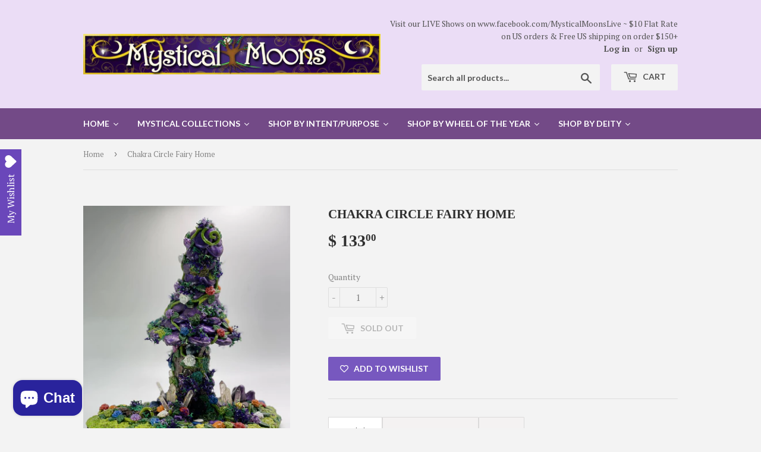

--- FILE ---
content_type: text/html; charset=utf-8
request_url: https://mysticalmoons.com/products/chakra-place-fairy-home
body_size: 51144
content:
<!doctype html>
<!--[if lt IE 7]><html class="no-js lt-ie9 lt-ie8 lt-ie7" lang="en"> <![endif]-->
<!--[if IE 7]><html class="no-js lt-ie9 lt-ie8" lang="en"> <![endif]-->
<!--[if IE 8]><html class="no-js lt-ie9" lang="en"> <![endif]-->
<!--[if IE 9 ]><html class="ie9 no-js"> <![endif]-->
<!--[if (gt IE 9)|!(IE)]><!--> <html class="no-touch no-js"> <!--<![endif]-->
<head><!-- start Omniconvert.com code -->
<link rel="dns-prefetch" href="//app.omniconvert.com"/>
<script type="text/javascript" src="//cdn.omniconvert.com/js/n1d411d.js"></script>
<!-- end Omniconvert.com code -->
  <meta name="facebook-domain-verification" content="g7ce9yuh3pmganviooecfe9b6w8wc4" />
  <script>(function(H){H.className=H.className.replace(/\bno-js\b/,'js')})(document.documentElement)</script>
  <!-- Basic page needs ================================================== -->
 
  <meta name="p:domain_verify" content="e0cecd2e2c0dcaad8ea5a6457adee156"/>
  <meta charset="utf-8">
  <meta http-equiv="X-UA-Compatible" content="IE=edge,chrome=1">

  
  <link rel="shortcut icon" href="//mysticalmoons.com/cdn/shop/files/MM_32x32_dda0e8c2-c93c-49b2-a64e-2c21d3442ca1_32x32.jpg?v=1613679393" type="image/png" />
  
  

  <!-- Title and description ================================================== -->
  <title>
  Chakra Circle Fairy Home &ndash; Mystical Moons
  </title>


  
    <meta name="description" content="This fairy home and yard are wrapped in a vine of chakra roses.  You can find the purple fairy door hidden in the trunk of the tree.  The fae like to keep the energy cleansed and full of positive energy, and were so excited to have a collection of Crystal Quartz surrounding the tree. Bring some Fae Magic into your home">
  

  <!-- Product meta ================================================== -->
  <!-- /snippets/social-meta-tags.liquid -->




<meta property="og:site_name" content="Mystical Moons">
<meta property="og:url" content="https://mysticalmoons.com/products/chakra-place-fairy-home">
<meta property="og:title" content="Chakra Circle Fairy Home">
<meta property="og:type" content="product">
<meta property="og:description" content="This fairy home and yard are wrapped in a vine of chakra roses.  You can find the purple fairy door hidden in the trunk of the tree.  The fae like to keep the energy cleansed and full of positive energy, and were so excited to have a collection of Crystal Quartz surrounding the tree. Bring some Fae Magic into your home">

  <meta property="og:price:amount" content="133.00">
  <meta property="og:price:currency" content="USD">

<meta property="og:image" content="http://mysticalmoons.com/cdn/shop/products/5_a9eee397-83f2-4914-a198-dce53f51c8d2_1200x1200.jpg?v=1675027617"><meta property="og:image" content="http://mysticalmoons.com/cdn/shop/products/1_e2174213-14a3-4e5b-8438-1b9057fb590e_1200x1200.jpg?v=1675027617"><meta property="og:image" content="http://mysticalmoons.com/cdn/shop/products/3_b9ebf3af-2eee-4f64-9603-3f3437a8158e_1200x1200.jpg?v=1675027617">
<meta property="og:image:secure_url" content="https://mysticalmoons.com/cdn/shop/products/5_a9eee397-83f2-4914-a198-dce53f51c8d2_1200x1200.jpg?v=1675027617"><meta property="og:image:secure_url" content="https://mysticalmoons.com/cdn/shop/products/1_e2174213-14a3-4e5b-8438-1b9057fb590e_1200x1200.jpg?v=1675027617"><meta property="og:image:secure_url" content="https://mysticalmoons.com/cdn/shop/products/3_b9ebf3af-2eee-4f64-9603-3f3437a8158e_1200x1200.jpg?v=1675027617">


<meta name="twitter:card" content="summary_large_image">
<meta name="twitter:title" content="Chakra Circle Fairy Home">
<meta name="twitter:description" content="This fairy home and yard are wrapped in a vine of chakra roses.  You can find the purple fairy door hidden in the trunk of the tree.  The fae like to keep the energy cleansed and full of positive energy, and were so excited to have a collection of Crystal Quartz surrounding the tree. Bring some Fae Magic into your home">


  <!-- Helpers ================================================== -->
  <link rel="canonical" href="https://mysticalmoons.com/products/chakra-place-fairy-home">
  <meta name="viewport" content="width=device-width,initial-scale=1">

  <!-- CSS ================================================== -->
  <link href="//mysticalmoons.com/cdn/shop/t/19/assets/theme.scss.css?v=131113212738787831001714558285" rel="stylesheet" type="text/css" media="all" />
  
  
  
  <link href="//fonts.googleapis.com/css?family=PT+Serif:400,700" rel="stylesheet" type="text/css" media="all" />



  
    
    
    <link href="//fonts.googleapis.com/css?family=Lato:700" rel="stylesheet" type="text/css" media="all" />
  



  <!-- Header hook for plugins ================================================== -->
  
  
  


  

  <!-- Meteor Client -->
  <script>
    window.MeteorMenu = window.MeteorMenu || {};
  </script>
  
  <script type="text/javascript"
          src="https://cdn-meteor.heliumdev.com/embed/2.1.0/meteor.js?api_key=6c46483d6a5f6e1f088c8edd00a5a673d6e77662d456baffb025896ba0af326d"
          async></script>
  <link rel="stylesheet"
        href="https://cdn-meteor.heliumdev.com/embed/2.1.0/meteor.css?api_key=6c46483d6a5f6e1f088c8edd00a5a673d6e77662d456baffb025896ba0af326d">


  <!-- "snippets/buddha-megamenu-before.liquid" was not rendered, the associated app was uninstalled -->
  <!-- "snippets/buddha-megamenu.liquid" was not rendered, the associated app was uninstalled -->
  <script>window.performance && window.performance.mark && window.performance.mark('shopify.content_for_header.start');</script><meta name="google-site-verification" content="aNJzLKhNztLzKLXvYhKxZFy3f2h12XI3FSNqBjVSshc">
<meta name="google-site-verification" content="cBLsBuUWg4suPi68u3y27PKd5Bv6D7tb10MKbEpgCnU">
<meta id="shopify-digital-wallet" name="shopify-digital-wallet" content="/10291129/digital_wallets/dialog">
<meta name="shopify-checkout-api-token" content="412703d4612f276ae764a84a2b74e39e">
<meta id="in-context-paypal-metadata" data-shop-id="10291129" data-venmo-supported="false" data-environment="production" data-locale="en_US" data-paypal-v4="true" data-currency="USD">
<link rel="alternate" type="application/json+oembed" href="https://mysticalmoons.com/products/chakra-place-fairy-home.oembed">
<script async="async" src="/checkouts/internal/preloads.js?locale=en-US"></script>
<link rel="preconnect" href="https://shop.app" crossorigin="anonymous">
<script async="async" src="https://shop.app/checkouts/internal/preloads.js?locale=en-US&shop_id=10291129" crossorigin="anonymous"></script>
<script id="apple-pay-shop-capabilities" type="application/json">{"shopId":10291129,"countryCode":"US","currencyCode":"USD","merchantCapabilities":["supports3DS"],"merchantId":"gid:\/\/shopify\/Shop\/10291129","merchantName":"Mystical Moons","requiredBillingContactFields":["postalAddress","email"],"requiredShippingContactFields":["postalAddress","email"],"shippingType":"shipping","supportedNetworks":["visa","masterCard","amex","discover","elo","jcb"],"total":{"type":"pending","label":"Mystical Moons","amount":"1.00"},"shopifyPaymentsEnabled":true,"supportsSubscriptions":true}</script>
<script id="shopify-features" type="application/json">{"accessToken":"412703d4612f276ae764a84a2b74e39e","betas":["rich-media-storefront-analytics"],"domain":"mysticalmoons.com","predictiveSearch":true,"shopId":10291129,"locale":"en"}</script>
<script>var Shopify = Shopify || {};
Shopify.shop = "mystical-moons-at-the-auctions.myshopify.com";
Shopify.locale = "en";
Shopify.currency = {"active":"USD","rate":"1.0"};
Shopify.country = "US";
Shopify.theme = {"name":"New Supply with Installments message with Insta...","id":121007734865,"schema_name":"Supply","schema_version":"3.0.1","theme_store_id":679,"role":"main"};
Shopify.theme.handle = "null";
Shopify.theme.style = {"id":null,"handle":null};
Shopify.cdnHost = "mysticalmoons.com/cdn";
Shopify.routes = Shopify.routes || {};
Shopify.routes.root = "/";</script>
<script type="module">!function(o){(o.Shopify=o.Shopify||{}).modules=!0}(window);</script>
<script>!function(o){function n(){var o=[];function n(){o.push(Array.prototype.slice.apply(arguments))}return n.q=o,n}var t=o.Shopify=o.Shopify||{};t.loadFeatures=n(),t.autoloadFeatures=n()}(window);</script>
<script>
  window.ShopifyPay = window.ShopifyPay || {};
  window.ShopifyPay.apiHost = "shop.app\/pay";
  window.ShopifyPay.redirectState = null;
</script>
<script id="shop-js-analytics" type="application/json">{"pageType":"product"}</script>
<script defer="defer" async type="module" src="//mysticalmoons.com/cdn/shopifycloud/shop-js/modules/v2/client.init-shop-cart-sync_DlSlHazZ.en.esm.js"></script>
<script defer="defer" async type="module" src="//mysticalmoons.com/cdn/shopifycloud/shop-js/modules/v2/chunk.common_D16XZWos.esm.js"></script>
<script type="module">
  await import("//mysticalmoons.com/cdn/shopifycloud/shop-js/modules/v2/client.init-shop-cart-sync_DlSlHazZ.en.esm.js");
await import("//mysticalmoons.com/cdn/shopifycloud/shop-js/modules/v2/chunk.common_D16XZWos.esm.js");

  window.Shopify.SignInWithShop?.initShopCartSync?.({"fedCMEnabled":true,"windoidEnabled":true});

</script>
<script>
  window.Shopify = window.Shopify || {};
  if (!window.Shopify.featureAssets) window.Shopify.featureAssets = {};
  window.Shopify.featureAssets['shop-js'] = {"shop-cart-sync":["modules/v2/client.shop-cart-sync_DKWYiEUO.en.esm.js","modules/v2/chunk.common_D16XZWos.esm.js"],"init-fed-cm":["modules/v2/client.init-fed-cm_vfPMjZAC.en.esm.js","modules/v2/chunk.common_D16XZWos.esm.js"],"init-shop-email-lookup-coordinator":["modules/v2/client.init-shop-email-lookup-coordinator_CR38P6MB.en.esm.js","modules/v2/chunk.common_D16XZWos.esm.js"],"init-shop-cart-sync":["modules/v2/client.init-shop-cart-sync_DlSlHazZ.en.esm.js","modules/v2/chunk.common_D16XZWos.esm.js"],"shop-cash-offers":["modules/v2/client.shop-cash-offers_CJw4IQ6B.en.esm.js","modules/v2/chunk.common_D16XZWos.esm.js","modules/v2/chunk.modal_UwFWkumu.esm.js"],"shop-toast-manager":["modules/v2/client.shop-toast-manager_BY778Uv6.en.esm.js","modules/v2/chunk.common_D16XZWos.esm.js"],"init-windoid":["modules/v2/client.init-windoid_DVhZdEm3.en.esm.js","modules/v2/chunk.common_D16XZWos.esm.js"],"shop-button":["modules/v2/client.shop-button_D2ZzKUPa.en.esm.js","modules/v2/chunk.common_D16XZWos.esm.js"],"avatar":["modules/v2/client.avatar_BTnouDA3.en.esm.js"],"init-customer-accounts-sign-up":["modules/v2/client.init-customer-accounts-sign-up_CQZUmjGN.en.esm.js","modules/v2/client.shop-login-button_Cu5K-F7X.en.esm.js","modules/v2/chunk.common_D16XZWos.esm.js","modules/v2/chunk.modal_UwFWkumu.esm.js"],"pay-button":["modules/v2/client.pay-button_CcBqbGU7.en.esm.js","modules/v2/chunk.common_D16XZWos.esm.js"],"init-shop-for-new-customer-accounts":["modules/v2/client.init-shop-for-new-customer-accounts_B5DR5JTE.en.esm.js","modules/v2/client.shop-login-button_Cu5K-F7X.en.esm.js","modules/v2/chunk.common_D16XZWos.esm.js","modules/v2/chunk.modal_UwFWkumu.esm.js"],"shop-login-button":["modules/v2/client.shop-login-button_Cu5K-F7X.en.esm.js","modules/v2/chunk.common_D16XZWos.esm.js","modules/v2/chunk.modal_UwFWkumu.esm.js"],"shop-follow-button":["modules/v2/client.shop-follow-button_BX8Slf17.en.esm.js","modules/v2/chunk.common_D16XZWos.esm.js","modules/v2/chunk.modal_UwFWkumu.esm.js"],"init-customer-accounts":["modules/v2/client.init-customer-accounts_DjKkmQ2w.en.esm.js","modules/v2/client.shop-login-button_Cu5K-F7X.en.esm.js","modules/v2/chunk.common_D16XZWos.esm.js","modules/v2/chunk.modal_UwFWkumu.esm.js"],"lead-capture":["modules/v2/client.lead-capture_ChWCg7nV.en.esm.js","modules/v2/chunk.common_D16XZWos.esm.js","modules/v2/chunk.modal_UwFWkumu.esm.js"],"checkout-modal":["modules/v2/client.checkout-modal_DPnpVyv-.en.esm.js","modules/v2/chunk.common_D16XZWos.esm.js","modules/v2/chunk.modal_UwFWkumu.esm.js"],"shop-login":["modules/v2/client.shop-login_leRXJtcZ.en.esm.js","modules/v2/chunk.common_D16XZWos.esm.js","modules/v2/chunk.modal_UwFWkumu.esm.js"],"payment-terms":["modules/v2/client.payment-terms_Bp9K0NXD.en.esm.js","modules/v2/chunk.common_D16XZWos.esm.js","modules/v2/chunk.modal_UwFWkumu.esm.js"]};
</script>
<script>(function() {
  var isLoaded = false;
  function asyncLoad() {
    if (isLoaded) return;
    isLoaded = true;
    var urls = ["https:\/\/www.paypal.com\/tagmanager\/pptm.js?id=9d9fdc92-fbed-11e7-b1f6-bb315c07ef9b\u0026shop=mystical-moons-at-the-auctions.myshopify.com","https:\/\/seoimager-webhooks.herokuapp.com\/js\/disable_click.min.js?shop=mystical-moons-at-the-auctions.myshopify.com","https:\/\/api.ns8.com\/v1\/analytics\/script\/50710528?name=latestVisitors\u0026shop=mystical-moons-at-the-auctions.myshopify.com","\/\/cdn.secomapp.com\/promotionpopup\/cdn\/allshops\/mystical-moons-at-the-auctions\/1545589004.js?shop=mystical-moons-at-the-auctions.myshopify.com","https:\/\/chimpstatic.com\/mcjs-connected\/js\/users\/d6fb480394a584bdae46e935f\/fd41762ae07bf4d30daa42001.js?shop=mystical-moons-at-the-auctions.myshopify.com","https:\/\/www.magisto.com\/media\/shopify\/magisto.js?shop=mystical-moons-at-the-auctions.myshopify.com","https:\/\/js.smile.io\/v1\/smile-shopify.js?shop=mystical-moons-at-the-auctions.myshopify.com","https:\/\/wishlisthero-assets.revampco.com\/store-front\/bundle2.js?shop=mystical-moons-at-the-auctions.myshopify.com","\/\/cdn.shopify.com\/proxy\/9bedcfd0f1d2eb72b0f15b4e89cf71f21cd9248d9029439942765332a61ec312\/depo.sidepanda.com\/scripttag\/script_tag?shop=mystical-moons-at-the-auctions.myshopify.com\u0026sp-cache-control=cHVibGljLCBtYXgtYWdlPTkwMA","\/\/cdn.shopify.com\/proxy\/97243ad2f1363a461261f24d1a78ddaa34e092bc5b0d26111a49e28a0b911835\/bingshoppingtool-t2app-prod.trafficmanager.net\/uet\/tracking_script?shop=mystical-moons-at-the-auctions.myshopify.com\u0026sp-cache-control=cHVibGljLCBtYXgtYWdlPTkwMA","https:\/\/my.fpcdn.me\/embed\/shopify\/mystical-moons-at-the-auctions.myshopify.com\/embed.js?v=490693\u0026shop=mystical-moons-at-the-auctions.myshopify.com"];
    for (var i = 0; i < urls.length; i++) {
      var s = document.createElement('script');
      s.type = 'text/javascript';
      s.async = true;
      s.src = urls[i];
      var x = document.getElementsByTagName('script')[0];
      x.parentNode.insertBefore(s, x);
    }
  };
  if(window.attachEvent) {
    window.attachEvent('onload', asyncLoad);
  } else {
    window.addEventListener('load', asyncLoad, false);
  }
})();</script>
<script id="__st">var __st={"a":10291129,"offset":-18000,"reqid":"3dd6626b-6465-48db-9acd-1e0d2a19d1ea-1768580057","pageurl":"mysticalmoons.com\/products\/chakra-place-fairy-home","u":"fc3fdf4d3e9a","p":"product","rtyp":"product","rid":8089842319643};</script>
<script>window.ShopifyPaypalV4VisibilityTracking = true;</script>
<script id="captcha-bootstrap">!function(){'use strict';const t='contact',e='account',n='new_comment',o=[[t,t],['blogs',n],['comments',n],[t,'customer']],c=[[e,'customer_login'],[e,'guest_login'],[e,'recover_customer_password'],[e,'create_customer']],r=t=>t.map((([t,e])=>`form[action*='/${t}']:not([data-nocaptcha='true']) input[name='form_type'][value='${e}']`)).join(','),a=t=>()=>t?[...document.querySelectorAll(t)].map((t=>t.form)):[];function s(){const t=[...o],e=r(t);return a(e)}const i='password',u='form_key',d=['recaptcha-v3-token','g-recaptcha-response','h-captcha-response',i],f=()=>{try{return window.sessionStorage}catch{return}},m='__shopify_v',_=t=>t.elements[u];function p(t,e,n=!1){try{const o=window.sessionStorage,c=JSON.parse(o.getItem(e)),{data:r}=function(t){const{data:e,action:n}=t;return t[m]||n?{data:e,action:n}:{data:t,action:n}}(c);for(const[e,n]of Object.entries(r))t.elements[e]&&(t.elements[e].value=n);n&&o.removeItem(e)}catch(o){console.error('form repopulation failed',{error:o})}}const l='form_type',E='cptcha';function T(t){t.dataset[E]=!0}const w=window,h=w.document,L='Shopify',v='ce_forms',y='captcha';let A=!1;((t,e)=>{const n=(g='f06e6c50-85a8-45c8-87d0-21a2b65856fe',I='https://cdn.shopify.com/shopifycloud/storefront-forms-hcaptcha/ce_storefront_forms_captcha_hcaptcha.v1.5.2.iife.js',D={infoText:'Protected by hCaptcha',privacyText:'Privacy',termsText:'Terms'},(t,e,n)=>{const o=w[L][v],c=o.bindForm;if(c)return c(t,g,e,D).then(n);var r;o.q.push([[t,g,e,D],n]),r=I,A||(h.body.append(Object.assign(h.createElement('script'),{id:'captcha-provider',async:!0,src:r})),A=!0)});var g,I,D;w[L]=w[L]||{},w[L][v]=w[L][v]||{},w[L][v].q=[],w[L][y]=w[L][y]||{},w[L][y].protect=function(t,e){n(t,void 0,e),T(t)},Object.freeze(w[L][y]),function(t,e,n,w,h,L){const[v,y,A,g]=function(t,e,n){const i=e?o:[],u=t?c:[],d=[...i,...u],f=r(d),m=r(i),_=r(d.filter((([t,e])=>n.includes(e))));return[a(f),a(m),a(_),s()]}(w,h,L),I=t=>{const e=t.target;return e instanceof HTMLFormElement?e:e&&e.form},D=t=>v().includes(t);t.addEventListener('submit',(t=>{const e=I(t);if(!e)return;const n=D(e)&&!e.dataset.hcaptchaBound&&!e.dataset.recaptchaBound,o=_(e),c=g().includes(e)&&(!o||!o.value);(n||c)&&t.preventDefault(),c&&!n&&(function(t){try{if(!f())return;!function(t){const e=f();if(!e)return;const n=_(t);if(!n)return;const o=n.value;o&&e.removeItem(o)}(t);const e=Array.from(Array(32),(()=>Math.random().toString(36)[2])).join('');!function(t,e){_(t)||t.append(Object.assign(document.createElement('input'),{type:'hidden',name:u})),t.elements[u].value=e}(t,e),function(t,e){const n=f();if(!n)return;const o=[...t.querySelectorAll(`input[type='${i}']`)].map((({name:t})=>t)),c=[...d,...o],r={};for(const[a,s]of new FormData(t).entries())c.includes(a)||(r[a]=s);n.setItem(e,JSON.stringify({[m]:1,action:t.action,data:r}))}(t,e)}catch(e){console.error('failed to persist form',e)}}(e),e.submit())}));const S=(t,e)=>{t&&!t.dataset[E]&&(n(t,e.some((e=>e===t))),T(t))};for(const o of['focusin','change'])t.addEventListener(o,(t=>{const e=I(t);D(e)&&S(e,y())}));const B=e.get('form_key'),M=e.get(l),P=B&&M;t.addEventListener('DOMContentLoaded',(()=>{const t=y();if(P)for(const e of t)e.elements[l].value===M&&p(e,B);[...new Set([...A(),...v().filter((t=>'true'===t.dataset.shopifyCaptcha))])].forEach((e=>S(e,t)))}))}(h,new URLSearchParams(w.location.search),n,t,e,['guest_login'])})(!0,!0)}();</script>
<script integrity="sha256-4kQ18oKyAcykRKYeNunJcIwy7WH5gtpwJnB7kiuLZ1E=" data-source-attribution="shopify.loadfeatures" defer="defer" src="//mysticalmoons.com/cdn/shopifycloud/storefront/assets/storefront/load_feature-a0a9edcb.js" crossorigin="anonymous"></script>
<script crossorigin="anonymous" defer="defer" src="//mysticalmoons.com/cdn/shopifycloud/storefront/assets/shopify_pay/storefront-65b4c6d7.js?v=20250812"></script>
<script data-source-attribution="shopify.dynamic_checkout.dynamic.init">var Shopify=Shopify||{};Shopify.PaymentButton=Shopify.PaymentButton||{isStorefrontPortableWallets:!0,init:function(){window.Shopify.PaymentButton.init=function(){};var t=document.createElement("script");t.src="https://mysticalmoons.com/cdn/shopifycloud/portable-wallets/latest/portable-wallets.en.js",t.type="module",document.head.appendChild(t)}};
</script>
<script data-source-attribution="shopify.dynamic_checkout.buyer_consent">
  function portableWalletsHideBuyerConsent(e){var t=document.getElementById("shopify-buyer-consent"),n=document.getElementById("shopify-subscription-policy-button");t&&n&&(t.classList.add("hidden"),t.setAttribute("aria-hidden","true"),n.removeEventListener("click",e))}function portableWalletsShowBuyerConsent(e){var t=document.getElementById("shopify-buyer-consent"),n=document.getElementById("shopify-subscription-policy-button");t&&n&&(t.classList.remove("hidden"),t.removeAttribute("aria-hidden"),n.addEventListener("click",e))}window.Shopify?.PaymentButton&&(window.Shopify.PaymentButton.hideBuyerConsent=portableWalletsHideBuyerConsent,window.Shopify.PaymentButton.showBuyerConsent=portableWalletsShowBuyerConsent);
</script>
<script data-source-attribution="shopify.dynamic_checkout.cart.bootstrap">document.addEventListener("DOMContentLoaded",(function(){function t(){return document.querySelector("shopify-accelerated-checkout-cart, shopify-accelerated-checkout")}if(t())Shopify.PaymentButton.init();else{new MutationObserver((function(e,n){t()&&(Shopify.PaymentButton.init(),n.disconnect())})).observe(document.body,{childList:!0,subtree:!0})}}));
</script>
<link id="shopify-accelerated-checkout-styles" rel="stylesheet" media="screen" href="https://mysticalmoons.com/cdn/shopifycloud/portable-wallets/latest/accelerated-checkout-backwards-compat.css" crossorigin="anonymous">
<style id="shopify-accelerated-checkout-cart">
        #shopify-buyer-consent {
  margin-top: 1em;
  display: inline-block;
  width: 100%;
}

#shopify-buyer-consent.hidden {
  display: none;
}

#shopify-subscription-policy-button {
  background: none;
  border: none;
  padding: 0;
  text-decoration: underline;
  font-size: inherit;
  cursor: pointer;
}

#shopify-subscription-policy-button::before {
  box-shadow: none;
}

      </style>

<script>window.performance && window.performance.mark && window.performance.mark('shopify.content_for_header.end');</script>

  

<!--[if lt IE 9]>
<script src="//cdnjs.cloudflare.com/ajax/libs/html5shiv/3.7.2/html5shiv.min.js" type="text/javascript"></script>
<script src="//mysticalmoons.com/cdn/shop/t/19/assets/respond.min.js?741" type="text/javascript"></script>
<link href="//mysticalmoons.com/cdn/shop/t/19/assets/respond-proxy.html" id="respond-proxy" rel="respond-proxy" />
<link href="//mysticalmoons.com/search?q=9d625407c1d78af1aa493cd4eca2daf1" id="respond-redirect" rel="respond-redirect" />
<script src="//mysticalmoons.com/search?q=9d625407c1d78af1aa493cd4eca2daf1" type="text/javascript"></script>
<![endif]-->
<!--[if (lte IE 9) ]><script src="//mysticalmoons.com/cdn/shop/t/19/assets/match-media.min.js?741" type="text/javascript"></script><![endif]-->


  
  

  <script src="//mysticalmoons.com/cdn/shop/t/19/assets/jquery-2.2.3.min.js?v=58211863146907186831637353560" type="text/javascript"></script>

  <!--[if (gt IE 9)|!(IE)]><!--><script src="//mysticalmoons.com/cdn/shop/t/19/assets/lazysizes.min.js?v=8147953233334221341637353561" async="async"></script><!--<![endif]-->
  <!--[if lte IE 9]><script src="//mysticalmoons.com/cdn/shop/t/19/assets/lazysizes.min.js?v=8147953233334221341637353561"></script><![endif]-->

  <!--[if (gt IE 9)|!(IE)]><!--><script src="//mysticalmoons.com/cdn/shop/t/19/assets/vendor.js?v=36233103725173156861637353575" defer="defer"></script><!--<![endif]-->
  <!--[if lte IE 9]><script src="//mysticalmoons.com/cdn/shop/t/19/assets/vendor.js?v=36233103725173156861637353575"></script><![endif]-->

  <!--[if (gt IE 9)|!(IE)]><!--><script src="//mysticalmoons.com/cdn/shop/t/19/assets/theme.js?v=53516298602422584051637353590" defer="defer"></script><!--<![endif]-->
  <!--[if lte IE 9]><script src="//mysticalmoons.com/cdn/shop/t/19/assets/theme.js?v=53516298602422584051637353590"></script><![endif]-->


  <script async src="https://shipping-bar-cdn.shopstorm.com/assets/app/shipping-bars-v1-58b51d48a14c6b29ccba023196a193c68f9842a13cac717939c303e3b1460481.js?shop=mystical-moons-at-the-auctions.myshopify.com" type="text/javascript"></script>
  <script id="shopstorm-shipping-bar-settings" type="text/javascript">var shippingBars = "{\"bars\":[{\"id\":1337,\"status\":\"draft\",\"location\":\"Top\",\"display_on_devices\":\"all\",\"onlyOnHomePage\":false,\"scheduleStart\":null,\"scheduleEnd\":null,\"scheduleOffset\":null,\"cssFields\":{\"position\":\"absolute\",\"font\":\"Open+Sans\",\"fontSize\":\"22\",\"fontColor\":\"#FFFFFF\",\"backgroundColor\":\"rgb(88, 8, 76)\",\"paddingTop\":\"16\",\"paddingBottom\":\"16\",\"opacity\":1.0,\"top\":0},\"contentFields\":{\"content\":\"$6 Flat Rate on US orders \\u0026 [price] shipping on orders  [minimum order]\",\"href\":\"\",\"hrefTarget\":false,\"color\":\"#FFFFFF\",\"currencySymbol\":\"$\",\"currencySymbolFirst\":true,\"price\":\"Free US\",\"minimumOrderPrice\":\"50\"},\"shopThemeName\":\"Supply\",\"customCss\":null}],\"features\":{},\"shop_theme_name\":\"Supply\"}"</script>
<link href="//mysticalmoons.com/cdn/shop/t/19/assets/ba-po-common.scss?v=58060902055390905001637353548" rel="stylesheet" type="text/css" media="all" />

<!-- BeginWishyAddon --><script>  Shopify.wishy_btn_settings = {"button_setting":"","btn_append":"before","btn_display":"block","btn_width":"auto","btn_margin_top":5,"btn_margin_left":5,"btn_margin_right":5,"btn_margin_bottom":5,"btn_margin_unit":"px","btn_placer_element":null,"btn_background_color":"#f8c0c0","btn_border_color":"#b9b9b9","btn_border_width":1,"btn_text":"♡ Add to wishlist","btn_color":"#1b1b1b","remove_btn_background_color":"#5c6ac4","remove_btn_border_color":"#3f4eae","remove_btn_border_width":1,"remove_btn_color":"#ffffff","new_theme_published_at":"2018-01-29T04:34:56.469Z","installed":true,"heart_icon_margin_right":15,"heart_icon_margin_bottom":15,"heart_icon_location":"bottom-right","heart_icon_margin_top":15,"heart_icon_margin_left":15,"setting_force_login":true,"heart_icon_url_match":"","heart_icon_enabled":false,"reviewed_at":null,"review_email_1_sent_at":"2018-01-23T10:35:31.488Z","shop_params":{"id":10291129,"name":"Mystical Moons","email":"sales@mysticalmoons.com","domain":"mysticalmoons.com","created_at":"2015-10-18T10:26:57-04:00","province":"Massachusetts","country":"US","address1":"36 Henry Street","zip":"01510","city":"Clinton","source":null,"phone":"9788558800","updated_at":"2017-11-14T14:54:38-05:00","customer_email":"suzanne@mysticalmoons.com","latitude":42.4225591,"longitude":-71.6799206,"primary_locale":"en","address2":"","country_code":"US","country_name":"United States","currency":"USD","timezone":"(GMT-05:00) America/New_York","iana_timezone":"America/New_York","shop_owner":"Suzanne Duby","money_format":"$ ","money_with_currency_format":"$  USD","weight_unit":"oz","province_code":"MA","taxes_included":false,"tax_shipping":null,"county_taxes":true,"plan_display_name":"Basic Shopify","plan_name":"basic","has_discounts":true,"has_gift_cards":false,"myshopify_domain":"mystical-moons-at-the-auctions.myshopify.com","google_apps_domain":null,"google_apps_login_enabled":null,"money_in_emails_format":"$","money_with_currency_in_emails_format":"$ USD","eligible_for_payments":true,"requires_extra_payments_agreement":false,"password_enabled":false,"has_storefront":true,"eligible_for_card_reader_giveaway":true,"finances":true,"primary_location_id":44921478,"setup_required":false,"force_ssl":true},"status":null,"spf_record":null,"floating_favorites_enabled":false,"floating_favorites_location":"right","floating_favorites_margin_top":50,"floating_favorites_url_match":"","floating_favorites_background_color":"#ffffff","floating_favorites_border_color":"#b9b9b9","floating_favorites_border_width":1,"floating_favorites_text":"♥ Favorites","floating_favorites_color":"#1b1b1b","heart_icon_type":"custom","heart_icon_typedefault_background_color":"#ff8989","heart_icon_typedefault_border_color":"#ff9c9c","heart_icon_typedefault_border_width":2,"heart_icon_typedefault_icon_color":"#ffffff","heart_icon_show_count":true,"heart_icon_typecustom_image_url":"https://cc-swim.herokuapp.com/wishlist.png","btn_text_size":"16.0"};  Shopify.wishy_button_css_json = "";    Shopify.customer_email = "" ;  </script><!-- EndWishyAddon -->
<link rel="stylesheet" href="//mysticalmoons.com/cdn/shop/t/19/assets/sca-pp.css?v=26248894406678077071637353569">
 <script>
  
	SCAPPLive = {};
  
  SCAPPShop = {};
    
  </script>
<script src="//mysticalmoons.com/cdn/shop/t/19/assets/sca-pp-initial.js?v=73638342449694080051637353568" type="text/javascript"></script>
  <script src="//staticxx.s3.amazonaws.com/aio_stats_lib_v1.min.js?v=1.0"></script>  <script>
  !function(t,n){function o(n){var o=t.getElementsByTagName("script")[0],i=t.createElement("script");i.src=n,i.crossOrigin="",o.parentNode.insertBefore(i,o)}if(!n.isLoyaltyLion){window.loyaltylion=n,void 0===window.lion&&(window.lion=n),n.version=2,n.isLoyaltyLion=!0;var i=new Date,e=i.getFullYear().toString()+i.getMonth().toString()+i.getDate().toString();o("https://sdk.loyaltylion.net/static/2/loader.js?t="+e);var r=!1;n.init=function(t){if(r)throw new Error("Cannot call lion.init more than once");r=!0;var a=n._token=t.token;if(!a)throw new Error("Token must be supplied to lion.init");for(var l=[],s="_push configure bootstrap shutdown on removeListener authenticateCustomer".split(" "),c=0;c<s.length;c+=1)!function(t,n){t[n]=function(){l.push([n,Array.prototype.slice.call(arguments,0)])}}(n,s[c]);o("https://sdk.loyaltylion.net/sdk/start/"+a+".js?t="+e+i.getHours().toString()),n._initData=t,n._buffer=l}}}(document,window.loyaltylion||[]);

  
    
      loyaltylion.init({ token: "050e363dae2ecfb6fe5e482f63fec2ca" });
    
  
</script>

<!-- Font icon for header icons -->
<link href="https://de454z9efqcli.cloudfront.net/safe-icons/css/wishlisthero-icons.css" rel="stylesheet"/>
<!-- Style for floating buttons and others -->
<style type="text/css">
    .wishlisthero-floating {
        position: absolute;
          right: -5px; 
        top: 5px;
        z-index: 23;
        border-radius: 100%;
    }

    .wishlisthero-floating:hover {
        background-color: rgba(0, 0, 0, 0.05);
    }

    .wishlisthero-floating button {
        font-size: 20px !important;
        width: 40px !important;
        padding: 0.125em 0 0 !important;
    }
.MuiTypography-body2 ,.MuiTypography-body1 ,.MuiTypography-caption ,.MuiTypography-button ,.MuiTypography-h1 ,.MuiTypography-h2 ,.MuiTypography-h3 ,.MuiTypography-h4 ,.MuiTypography-h5 ,.MuiTypography-h6 ,.MuiTypography-subtitle1 ,.MuiTypography-subtitle2 ,.MuiTypography-overline , MuiButton-root{
     font-family: inherit !important; /*Roboto, Helvetica, Arial, sans-serif;*/
}
.MuiTypography-h1 , .MuiTypography-h2 , .MuiTypography-h3 , .MuiTypography-h4 , .MuiTypography-h5 , .MuiTypography-h6 , .MuiCardHeader-title a{
     font-family: ,  !important;
     font-family: ,  !important;
}

    /****************************************************************************************/
    /* For some theme shared view need some spacing */
    /*
    #wishlist-hero-shared-list-view {
  margin-top: 15px;
  margin-bottom: 15px;
}
#wishlist-hero-shared-list-view h1 {
  padding-left: 5px;
}

#wishlisthero-product-page-button-container {
  padding-top: 15px;
}
*/
    /****************************************************************************************/
    /* #wishlisthero-product-page-button-container button {
  padding-left: 1px !important;
} */
    /****************************************************************************************/
    /* Customize the indicator when wishlist has items AND the normal indicator not working */
span.wishlist-hero-items-count {
  position: absolute;
  top: -5px;
  right: -5px;
  z-index: 9999;
}


@media screen and (max-width: 768px) {
span.wishlist-hero-items-count {
/*top: 3px;
right: -3px;
height: 10px;
min-width: 10px;*/
  position: relative;
margin-top: auto;
margin-bottom: auto;
right: auto; 
top: -2px;
}
}
/* Customize the cart icon to be on the right of the wishlist heart icon */
 .wishlisthero-cart-icon {
  float: right;
}
</style>
<script>window.wishlisthero_cartDotClasses=['cart-count', 'is-visible'];</script>
<script>window.wishlisthero_buttonProdPageClasses=['btn','btn--add-to-cart','btn--secondary-accent'];</script>
<script>window.wishlisthero_buttonProdPageFontSize='auto';</script> <script type='text/javascript'>try{
   window.WishListHero_setting = {"ButtonColor":"rgba(106, 71, 186, 1)","IconColor":"rgba(255, 255, 255, 1)","IconType":"Heart","ButtonTextBeforeAdding":"ADD TO WISHLIST","ButtonTextAfterAdding":"ADDED TO WISHLIST","AnimationAfterAddition":"Blink","ButtonTextAddToCart":"ADD TO CART","ButtonTextAddAllToCart":"ADD ALL TO CART","ButtonTextRemoveAllToCart":"REMOVE ALL FROM WISHLIST","AddedProductNotificationText":"Product added to wishlist successfully","AddedProductToCartNotificationText":"Product added to cart successfully","ViewCartLinkText":"View Cart","SharePopup_TitleText":"Share My wishlist","SharePopup_shareBtnText":"Share","SharePopup_shareHederText":"Share on Social Networks","SharePopup_shareCopyText":"Or copy Wishlist link to share","SharePopup_shareCancelBtnText":"cancel","SharePopup_shareCopyBtnText":"copy","SendEMailPopup_BtnText":"send email","SendEMailPopup_FromText":"From Name","SendEMailPopup_ToText":"To email","SendEMailPopup_BodyText":"Body","SendEMailPopup_SendBtnText":"send","SendEMailPopup_TitleText":"Send My Wislist via Email","AddProductMessageText":"Are you sure you want to add all items to cart ?","RemoveProductMessageText":"Are you sure you want to remove this item from your wishlist ?","RemoveAllProductMessageText":"Are you sure you want to remove all items from your wishlist ?","RemovedProductNotificationText":"Product removed from wishlist successfully","AddAllOutOfStockProductNotificationText":"There seems to have been an issue adding items to cart, please try again later","RemovePopupOkText":"ok","RemovePopup_HeaderText":"ARE YOU SURE?","ViewWishlistText":"View wishlist","EmptyWishlistText":"there are no items in this wishlist","BuyNowButtonText":"Buy Now","BuyNowButtonColor":"rgb(144, 86, 162)","BuyNowTextButtonColor":"rgb(255, 255, 255)","Wishlist_Title":"My Wishlist","WishlistHeaderTitleAlignment":"Center","WishlistProductImageSize":"Normal","PriceColor":"rgb(0, 122, 206)","HeaderFontSize":"30","PriceFontSize":"18","ProductNameFontSize":"16","LaunchPointType":"floating_point","DisplayWishlistAs":"popup_window","DisplayButtonAs":"button_with_icon","PopupSize":"md","HideAddToCartButton":false,"NoRedirectAfterAddToCart":false,"DisableGuestCustomer":true,"LoginPopupContent":"Please login to save your wishlist across devices.","LoginPopupLoginBtnText":"Login","LoginPopupContentFontSize":"20","NotificationPopupPosition":"right","WishlistButtonTextColor":"rgba(255, 255, 255, 1)","EnableRemoveFromWishlistAfterAddButtonText":"REMOVE FROM WISHLIST","_id":"5faee4f9472e841ebdfd4b03","EnableCollection":false,"EnableShare":true,"RemovePowerBy":false,"EnableFBPixel":false,"DisapleApp":false,"FloatPointPossition":"left","HeartStateToggle":true,"HeaderMenuItemsIndicator":true,"EnableRemoveFromWishlistAfterAdd":true,"CollectionViewAddedToWishlistIconBackgroundColor":"","CollectionViewAddedToWishlistIconColor":"rgba(106, 71, 186, 1)","CollectionViewIconBackgroundColor":"rgba(255, 255, 255, 0)","CollectionViewIconColor":"rgba(162, 71, 186, 1)","Shop":"mystical-moons-at-the-auctions.myshopify.com","shop":"mystical-moons-at-the-auctions.myshopify.com","Status":"Active","Plan":"FREE"};  
  }catch(e){ console.error('Error loading config',e); } </script>
  










<!-- BEGIN app block: shopify://apps/seo-king/blocks/seo-king-disable-click/4aa30173-495d-4e49-b377-c5ee4024262f -->
<script type="text/javascript">var disableRightClick=window.navigator.userAgent;if(regex=RegExp("Chrome-Lighthouse","ig"),!1===regex.test(disableRightClick))if(disableRightClick.match(/mobi/i)){const e=document.createElement("style");e.type="text/css",e.innerHTML="img {-webkit-touch-callout: none;-webkit-user-select: none;-khtml-user-select: none;-moz-user-select: none;-ms-user-select: none;user-select: none;pointer-events: auto;}a > img, span > img {pointer-events: auto;}",document.head.appendChild(e),document.addEventListener("contextmenu",(function(e){"img"===(e.target||e.srcElement).tagName.toLowerCase()&&e.preventDefault()}))}else{document.addEventListener("contextmenu",(function(e){e.preventDefault()})),document.addEventListener("dragstart",(function(e){return!1})),document.addEventListener("mousedown",(function(e){"img"===(e.target||e.srcElement).tagName.toLowerCase()&&2==e.which&&e.preventDefault()})),document.addEventListener("contextmenu",(function(e){"img"===(e.target||e.srcElement).tagName.toLowerCase()&&e.preventDefault()}));const e=document.createElement("style");e.type="text/css",e.innerHTML="img {-webkit-user-drag: none;user-drag: none;}",document.head.appendChild(e);const t=function(){document.body.setAttribute("ondragstart","return false;"),document.body.setAttribute("ondrop","return false;")};"complete"==document.readyState?t():document.addEventListener("DOMContentLoaded",t);var down=[];document.addEventListener("keydown",(function(e){if(down[e.keyCode]=!0,down[123]||e.ctrlKey&&e.shiftKey&&73==e.keyCode||e.ctrlKey&&e.shiftKey&&67==e.keyCode||e.ctrlKey&&85==e.keyCode||e.ctrlKey&&74==e.keyCode||e.ctrlKey&&67==e.keyCode)return e.preventDefault(),!1;down[e.keyCode]=!1})),document.addEventListener("keyup",(function(e){if(down[e.keyCode]=!0,down[16]&&down[52]&&(e.ctrlKey||e.metaKey||e.shiftKey))return e.preventDefault(),!1;down[e.keyCode]=!1})),document.addEventListener("contextmenu",(function(e){(e.target||e.srcElement).style.backgroundImage&&e.preventDefault()}))}</script>



<!-- END app block --><script src="https://cdn.shopify.com/extensions/7bc9bb47-adfa-4267-963e-cadee5096caf/inbox-1252/assets/inbox-chat-loader.js" type="text/javascript" defer="defer"></script>
<link href="https://monorail-edge.shopifysvc.com" rel="dns-prefetch">
<script>(function(){if ("sendBeacon" in navigator && "performance" in window) {try {var session_token_from_headers = performance.getEntriesByType('navigation')[0].serverTiming.find(x => x.name == '_s').description;} catch {var session_token_from_headers = undefined;}var session_cookie_matches = document.cookie.match(/_shopify_s=([^;]*)/);var session_token_from_cookie = session_cookie_matches && session_cookie_matches.length === 2 ? session_cookie_matches[1] : "";var session_token = session_token_from_headers || session_token_from_cookie || "";function handle_abandonment_event(e) {var entries = performance.getEntries().filter(function(entry) {return /monorail-edge.shopifysvc.com/.test(entry.name);});if (!window.abandonment_tracked && entries.length === 0) {window.abandonment_tracked = true;var currentMs = Date.now();var navigation_start = performance.timing.navigationStart;var payload = {shop_id: 10291129,url: window.location.href,navigation_start,duration: currentMs - navigation_start,session_token,page_type: "product"};window.navigator.sendBeacon("https://monorail-edge.shopifysvc.com/v1/produce", JSON.stringify({schema_id: "online_store_buyer_site_abandonment/1.1",payload: payload,metadata: {event_created_at_ms: currentMs,event_sent_at_ms: currentMs}}));}}window.addEventListener('pagehide', handle_abandonment_event);}}());</script>
<script id="web-pixels-manager-setup">(function e(e,d,r,n,o){if(void 0===o&&(o={}),!Boolean(null===(a=null===(i=window.Shopify)||void 0===i?void 0:i.analytics)||void 0===a?void 0:a.replayQueue)){var i,a;window.Shopify=window.Shopify||{};var t=window.Shopify;t.analytics=t.analytics||{};var s=t.analytics;s.replayQueue=[],s.publish=function(e,d,r){return s.replayQueue.push([e,d,r]),!0};try{self.performance.mark("wpm:start")}catch(e){}var l=function(){var e={modern:/Edge?\/(1{2}[4-9]|1[2-9]\d|[2-9]\d{2}|\d{4,})\.\d+(\.\d+|)|Firefox\/(1{2}[4-9]|1[2-9]\d|[2-9]\d{2}|\d{4,})\.\d+(\.\d+|)|Chrom(ium|e)\/(9{2}|\d{3,})\.\d+(\.\d+|)|(Maci|X1{2}).+ Version\/(15\.\d+|(1[6-9]|[2-9]\d|\d{3,})\.\d+)([,.]\d+|)( \(\w+\)|)( Mobile\/\w+|) Safari\/|Chrome.+OPR\/(9{2}|\d{3,})\.\d+\.\d+|(CPU[ +]OS|iPhone[ +]OS|CPU[ +]iPhone|CPU IPhone OS|CPU iPad OS)[ +]+(15[._]\d+|(1[6-9]|[2-9]\d|\d{3,})[._]\d+)([._]\d+|)|Android:?[ /-](13[3-9]|1[4-9]\d|[2-9]\d{2}|\d{4,})(\.\d+|)(\.\d+|)|Android.+Firefox\/(13[5-9]|1[4-9]\d|[2-9]\d{2}|\d{4,})\.\d+(\.\d+|)|Android.+Chrom(ium|e)\/(13[3-9]|1[4-9]\d|[2-9]\d{2}|\d{4,})\.\d+(\.\d+|)|SamsungBrowser\/([2-9]\d|\d{3,})\.\d+/,legacy:/Edge?\/(1[6-9]|[2-9]\d|\d{3,})\.\d+(\.\d+|)|Firefox\/(5[4-9]|[6-9]\d|\d{3,})\.\d+(\.\d+|)|Chrom(ium|e)\/(5[1-9]|[6-9]\d|\d{3,})\.\d+(\.\d+|)([\d.]+$|.*Safari\/(?![\d.]+ Edge\/[\d.]+$))|(Maci|X1{2}).+ Version\/(10\.\d+|(1[1-9]|[2-9]\d|\d{3,})\.\d+)([,.]\d+|)( \(\w+\)|)( Mobile\/\w+|) Safari\/|Chrome.+OPR\/(3[89]|[4-9]\d|\d{3,})\.\d+\.\d+|(CPU[ +]OS|iPhone[ +]OS|CPU[ +]iPhone|CPU IPhone OS|CPU iPad OS)[ +]+(10[._]\d+|(1[1-9]|[2-9]\d|\d{3,})[._]\d+)([._]\d+|)|Android:?[ /-](13[3-9]|1[4-9]\d|[2-9]\d{2}|\d{4,})(\.\d+|)(\.\d+|)|Mobile Safari.+OPR\/([89]\d|\d{3,})\.\d+\.\d+|Android.+Firefox\/(13[5-9]|1[4-9]\d|[2-9]\d{2}|\d{4,})\.\d+(\.\d+|)|Android.+Chrom(ium|e)\/(13[3-9]|1[4-9]\d|[2-9]\d{2}|\d{4,})\.\d+(\.\d+|)|Android.+(UC? ?Browser|UCWEB|U3)[ /]?(15\.([5-9]|\d{2,})|(1[6-9]|[2-9]\d|\d{3,})\.\d+)\.\d+|SamsungBrowser\/(5\.\d+|([6-9]|\d{2,})\.\d+)|Android.+MQ{2}Browser\/(14(\.(9|\d{2,})|)|(1[5-9]|[2-9]\d|\d{3,})(\.\d+|))(\.\d+|)|K[Aa][Ii]OS\/(3\.\d+|([4-9]|\d{2,})\.\d+)(\.\d+|)/},d=e.modern,r=e.legacy,n=navigator.userAgent;return n.match(d)?"modern":n.match(r)?"legacy":"unknown"}(),u="modern"===l?"modern":"legacy",c=(null!=n?n:{modern:"",legacy:""})[u],f=function(e){return[e.baseUrl,"/wpm","/b",e.hashVersion,"modern"===e.buildTarget?"m":"l",".js"].join("")}({baseUrl:d,hashVersion:r,buildTarget:u}),m=function(e){var d=e.version,r=e.bundleTarget,n=e.surface,o=e.pageUrl,i=e.monorailEndpoint;return{emit:function(e){var a=e.status,t=e.errorMsg,s=(new Date).getTime(),l=JSON.stringify({metadata:{event_sent_at_ms:s},events:[{schema_id:"web_pixels_manager_load/3.1",payload:{version:d,bundle_target:r,page_url:o,status:a,surface:n,error_msg:t},metadata:{event_created_at_ms:s}}]});if(!i)return console&&console.warn&&console.warn("[Web Pixels Manager] No Monorail endpoint provided, skipping logging."),!1;try{return self.navigator.sendBeacon.bind(self.navigator)(i,l)}catch(e){}var u=new XMLHttpRequest;try{return u.open("POST",i,!0),u.setRequestHeader("Content-Type","text/plain"),u.send(l),!0}catch(e){return console&&console.warn&&console.warn("[Web Pixels Manager] Got an unhandled error while logging to Monorail."),!1}}}}({version:r,bundleTarget:l,surface:e.surface,pageUrl:self.location.href,monorailEndpoint:e.monorailEndpoint});try{o.browserTarget=l,function(e){var d=e.src,r=e.async,n=void 0===r||r,o=e.onload,i=e.onerror,a=e.sri,t=e.scriptDataAttributes,s=void 0===t?{}:t,l=document.createElement("script"),u=document.querySelector("head"),c=document.querySelector("body");if(l.async=n,l.src=d,a&&(l.integrity=a,l.crossOrigin="anonymous"),s)for(var f in s)if(Object.prototype.hasOwnProperty.call(s,f))try{l.dataset[f]=s[f]}catch(e){}if(o&&l.addEventListener("load",o),i&&l.addEventListener("error",i),u)u.appendChild(l);else{if(!c)throw new Error("Did not find a head or body element to append the script");c.appendChild(l)}}({src:f,async:!0,onload:function(){if(!function(){var e,d;return Boolean(null===(d=null===(e=window.Shopify)||void 0===e?void 0:e.analytics)||void 0===d?void 0:d.initialized)}()){var d=window.webPixelsManager.init(e)||void 0;if(d){var r=window.Shopify.analytics;r.replayQueue.forEach((function(e){var r=e[0],n=e[1],o=e[2];d.publishCustomEvent(r,n,o)})),r.replayQueue=[],r.publish=d.publishCustomEvent,r.visitor=d.visitor,r.initialized=!0}}},onerror:function(){return m.emit({status:"failed",errorMsg:"".concat(f," has failed to load")})},sri:function(e){var d=/^sha384-[A-Za-z0-9+/=]+$/;return"string"==typeof e&&d.test(e)}(c)?c:"",scriptDataAttributes:o}),m.emit({status:"loading"})}catch(e){m.emit({status:"failed",errorMsg:(null==e?void 0:e.message)||"Unknown error"})}}})({shopId: 10291129,storefrontBaseUrl: "https://mysticalmoons.com",extensionsBaseUrl: "https://extensions.shopifycdn.com/cdn/shopifycloud/web-pixels-manager",monorailEndpoint: "https://monorail-edge.shopifysvc.com/unstable/produce_batch",surface: "storefront-renderer",enabledBetaFlags: ["2dca8a86"],webPixelsConfigList: [{"id":"2318139675","configuration":"{\"storeIdentity\":\"mystical-moons-at-the-auctions.myshopify.com\",\"baseURL\":\"https:\\\/\\\/api.printful.com\\\/shopify-pixels\"}","eventPayloadVersion":"v1","runtimeContext":"STRICT","scriptVersion":"74f275712857ab41bea9d998dcb2f9da","type":"APP","apiClientId":156624,"privacyPurposes":["ANALYTICS","MARKETING","SALE_OF_DATA"],"dataSharingAdjustments":{"protectedCustomerApprovalScopes":["read_customer_address","read_customer_email","read_customer_name","read_customer_personal_data","read_customer_phone"]}},{"id":"854098203","configuration":"{\"config\":\"{\\\"pixel_id\\\":\\\"GT-MKB3QK3\\\",\\\"target_country\\\":\\\"US\\\",\\\"gtag_events\\\":[{\\\"type\\\":\\\"purchase\\\",\\\"action_label\\\":\\\"MC-1VY6EYC52T\\\"},{\\\"type\\\":\\\"page_view\\\",\\\"action_label\\\":\\\"MC-1VY6EYC52T\\\"},{\\\"type\\\":\\\"view_item\\\",\\\"action_label\\\":\\\"MC-1VY6EYC52T\\\"}],\\\"enable_monitoring_mode\\\":false}\"}","eventPayloadVersion":"v1","runtimeContext":"OPEN","scriptVersion":"b2a88bafab3e21179ed38636efcd8a93","type":"APP","apiClientId":1780363,"privacyPurposes":[],"dataSharingAdjustments":{"protectedCustomerApprovalScopes":["read_customer_address","read_customer_email","read_customer_name","read_customer_personal_data","read_customer_phone"]}},{"id":"260210971","configuration":"{\"pixel_id\":\"172357503343692\",\"pixel_type\":\"facebook_pixel\",\"metaapp_system_user_token\":\"-\"}","eventPayloadVersion":"v1","runtimeContext":"OPEN","scriptVersion":"ca16bc87fe92b6042fbaa3acc2fbdaa6","type":"APP","apiClientId":2329312,"privacyPurposes":["ANALYTICS","MARKETING","SALE_OF_DATA"],"dataSharingAdjustments":{"protectedCustomerApprovalScopes":["read_customer_address","read_customer_email","read_customer_name","read_customer_personal_data","read_customer_phone"]}},{"id":"156631323","configuration":"{\"tagID\":\"2614413322118\"}","eventPayloadVersion":"v1","runtimeContext":"STRICT","scriptVersion":"18031546ee651571ed29edbe71a3550b","type":"APP","apiClientId":3009811,"privacyPurposes":["ANALYTICS","MARKETING","SALE_OF_DATA"],"dataSharingAdjustments":{"protectedCustomerApprovalScopes":["read_customer_address","read_customer_email","read_customer_name","read_customer_personal_data","read_customer_phone"]}},{"id":"148144411","eventPayloadVersion":"v1","runtimeContext":"LAX","scriptVersion":"1","type":"CUSTOM","privacyPurposes":["ANALYTICS"],"name":"Google Analytics tag (migrated)"},{"id":"shopify-app-pixel","configuration":"{}","eventPayloadVersion":"v1","runtimeContext":"STRICT","scriptVersion":"0450","apiClientId":"shopify-pixel","type":"APP","privacyPurposes":["ANALYTICS","MARKETING"]},{"id":"shopify-custom-pixel","eventPayloadVersion":"v1","runtimeContext":"LAX","scriptVersion":"0450","apiClientId":"shopify-pixel","type":"CUSTOM","privacyPurposes":["ANALYTICS","MARKETING"]}],isMerchantRequest: false,initData: {"shop":{"name":"Mystical Moons","paymentSettings":{"currencyCode":"USD"},"myshopifyDomain":"mystical-moons-at-the-auctions.myshopify.com","countryCode":"US","storefrontUrl":"https:\/\/mysticalmoons.com"},"customer":null,"cart":null,"checkout":null,"productVariants":[{"price":{"amount":133.0,"currencyCode":"USD"},"product":{"title":"Chakra Circle Fairy Home","vendor":"Mystical Moons","id":"8089842319643","untranslatedTitle":"Chakra Circle Fairy Home","url":"\/products\/chakra-place-fairy-home","type":"Hand Crafted"},"id":"44383794299163","image":{"src":"\/\/mysticalmoons.com\/cdn\/shop\/products\/5_a9eee397-83f2-4914-a198-dce53f51c8d2.jpg?v=1675027617"},"sku":"","title":"Default Title","untranslatedTitle":"Default Title"}],"purchasingCompany":null},},"https://mysticalmoons.com/cdn","fcfee988w5aeb613cpc8e4bc33m6693e112",{"modern":"","legacy":""},{"shopId":"10291129","storefrontBaseUrl":"https:\/\/mysticalmoons.com","extensionBaseUrl":"https:\/\/extensions.shopifycdn.com\/cdn\/shopifycloud\/web-pixels-manager","surface":"storefront-renderer","enabledBetaFlags":"[\"2dca8a86\"]","isMerchantRequest":"false","hashVersion":"fcfee988w5aeb613cpc8e4bc33m6693e112","publish":"custom","events":"[[\"page_viewed\",{}],[\"product_viewed\",{\"productVariant\":{\"price\":{\"amount\":133.0,\"currencyCode\":\"USD\"},\"product\":{\"title\":\"Chakra Circle Fairy Home\",\"vendor\":\"Mystical Moons\",\"id\":\"8089842319643\",\"untranslatedTitle\":\"Chakra Circle Fairy Home\",\"url\":\"\/products\/chakra-place-fairy-home\",\"type\":\"Hand Crafted\"},\"id\":\"44383794299163\",\"image\":{\"src\":\"\/\/mysticalmoons.com\/cdn\/shop\/products\/5_a9eee397-83f2-4914-a198-dce53f51c8d2.jpg?v=1675027617\"},\"sku\":\"\",\"title\":\"Default Title\",\"untranslatedTitle\":\"Default Title\"}}]]"});</script><script>
  window.ShopifyAnalytics = window.ShopifyAnalytics || {};
  window.ShopifyAnalytics.meta = window.ShopifyAnalytics.meta || {};
  window.ShopifyAnalytics.meta.currency = 'USD';
  var meta = {"product":{"id":8089842319643,"gid":"gid:\/\/shopify\/Product\/8089842319643","vendor":"Mystical Moons","type":"Hand Crafted","handle":"chakra-place-fairy-home","variants":[{"id":44383794299163,"price":13300,"name":"Chakra Circle Fairy Home","public_title":null,"sku":""}],"remote":false},"page":{"pageType":"product","resourceType":"product","resourceId":8089842319643,"requestId":"3dd6626b-6465-48db-9acd-1e0d2a19d1ea-1768580057"}};
  for (var attr in meta) {
    window.ShopifyAnalytics.meta[attr] = meta[attr];
  }
</script>
<script class="analytics">
  (function () {
    var customDocumentWrite = function(content) {
      var jquery = null;

      if (window.jQuery) {
        jquery = window.jQuery;
      } else if (window.Checkout && window.Checkout.$) {
        jquery = window.Checkout.$;
      }

      if (jquery) {
        jquery('body').append(content);
      }
    };

    var hasLoggedConversion = function(token) {
      if (token) {
        return document.cookie.indexOf('loggedConversion=' + token) !== -1;
      }
      return false;
    }

    var setCookieIfConversion = function(token) {
      if (token) {
        var twoMonthsFromNow = new Date(Date.now());
        twoMonthsFromNow.setMonth(twoMonthsFromNow.getMonth() + 2);

        document.cookie = 'loggedConversion=' + token + '; expires=' + twoMonthsFromNow;
      }
    }

    var trekkie = window.ShopifyAnalytics.lib = window.trekkie = window.trekkie || [];
    if (trekkie.integrations) {
      return;
    }
    trekkie.methods = [
      'identify',
      'page',
      'ready',
      'track',
      'trackForm',
      'trackLink'
    ];
    trekkie.factory = function(method) {
      return function() {
        var args = Array.prototype.slice.call(arguments);
        args.unshift(method);
        trekkie.push(args);
        return trekkie;
      };
    };
    for (var i = 0; i < trekkie.methods.length; i++) {
      var key = trekkie.methods[i];
      trekkie[key] = trekkie.factory(key);
    }
    trekkie.load = function(config) {
      trekkie.config = config || {};
      trekkie.config.initialDocumentCookie = document.cookie;
      var first = document.getElementsByTagName('script')[0];
      var script = document.createElement('script');
      script.type = 'text/javascript';
      script.onerror = function(e) {
        var scriptFallback = document.createElement('script');
        scriptFallback.type = 'text/javascript';
        scriptFallback.onerror = function(error) {
                var Monorail = {
      produce: function produce(monorailDomain, schemaId, payload) {
        var currentMs = new Date().getTime();
        var event = {
          schema_id: schemaId,
          payload: payload,
          metadata: {
            event_created_at_ms: currentMs,
            event_sent_at_ms: currentMs
          }
        };
        return Monorail.sendRequest("https://" + monorailDomain + "/v1/produce", JSON.stringify(event));
      },
      sendRequest: function sendRequest(endpointUrl, payload) {
        // Try the sendBeacon API
        if (window && window.navigator && typeof window.navigator.sendBeacon === 'function' && typeof window.Blob === 'function' && !Monorail.isIos12()) {
          var blobData = new window.Blob([payload], {
            type: 'text/plain'
          });

          if (window.navigator.sendBeacon(endpointUrl, blobData)) {
            return true;
          } // sendBeacon was not successful

        } // XHR beacon

        var xhr = new XMLHttpRequest();

        try {
          xhr.open('POST', endpointUrl);
          xhr.setRequestHeader('Content-Type', 'text/plain');
          xhr.send(payload);
        } catch (e) {
          console.log(e);
        }

        return false;
      },
      isIos12: function isIos12() {
        return window.navigator.userAgent.lastIndexOf('iPhone; CPU iPhone OS 12_') !== -1 || window.navigator.userAgent.lastIndexOf('iPad; CPU OS 12_') !== -1;
      }
    };
    Monorail.produce('monorail-edge.shopifysvc.com',
      'trekkie_storefront_load_errors/1.1',
      {shop_id: 10291129,
      theme_id: 121007734865,
      app_name: "storefront",
      context_url: window.location.href,
      source_url: "//mysticalmoons.com/cdn/s/trekkie.storefront.cd680fe47e6c39ca5d5df5f0a32d569bc48c0f27.min.js"});

        };
        scriptFallback.async = true;
        scriptFallback.src = '//mysticalmoons.com/cdn/s/trekkie.storefront.cd680fe47e6c39ca5d5df5f0a32d569bc48c0f27.min.js';
        first.parentNode.insertBefore(scriptFallback, first);
      };
      script.async = true;
      script.src = '//mysticalmoons.com/cdn/s/trekkie.storefront.cd680fe47e6c39ca5d5df5f0a32d569bc48c0f27.min.js';
      first.parentNode.insertBefore(script, first);
    };
    trekkie.load(
      {"Trekkie":{"appName":"storefront","development":false,"defaultAttributes":{"shopId":10291129,"isMerchantRequest":null,"themeId":121007734865,"themeCityHash":"740441399653366149","contentLanguage":"en","currency":"USD","eventMetadataId":"a089d22c-580f-4977-83f6-c3572b4153d9"},"isServerSideCookieWritingEnabled":true,"monorailRegion":"shop_domain","enabledBetaFlags":["65f19447"]},"Session Attribution":{},"S2S":{"facebookCapiEnabled":true,"source":"trekkie-storefront-renderer","apiClientId":580111}}
    );

    var loaded = false;
    trekkie.ready(function() {
      if (loaded) return;
      loaded = true;

      window.ShopifyAnalytics.lib = window.trekkie;

      var originalDocumentWrite = document.write;
      document.write = customDocumentWrite;
      try { window.ShopifyAnalytics.merchantGoogleAnalytics.call(this); } catch(error) {};
      document.write = originalDocumentWrite;

      window.ShopifyAnalytics.lib.page(null,{"pageType":"product","resourceType":"product","resourceId":8089842319643,"requestId":"3dd6626b-6465-48db-9acd-1e0d2a19d1ea-1768580057","shopifyEmitted":true});

      var match = window.location.pathname.match(/checkouts\/(.+)\/(thank_you|post_purchase)/)
      var token = match? match[1]: undefined;
      if (!hasLoggedConversion(token)) {
        setCookieIfConversion(token);
        window.ShopifyAnalytics.lib.track("Viewed Product",{"currency":"USD","variantId":44383794299163,"productId":8089842319643,"productGid":"gid:\/\/shopify\/Product\/8089842319643","name":"Chakra Circle Fairy Home","price":"133.00","sku":"","brand":"Mystical Moons","variant":null,"category":"Hand Crafted","nonInteraction":true,"remote":false},undefined,undefined,{"shopifyEmitted":true});
      window.ShopifyAnalytics.lib.track("monorail:\/\/trekkie_storefront_viewed_product\/1.1",{"currency":"USD","variantId":44383794299163,"productId":8089842319643,"productGid":"gid:\/\/shopify\/Product\/8089842319643","name":"Chakra Circle Fairy Home","price":"133.00","sku":"","brand":"Mystical Moons","variant":null,"category":"Hand Crafted","nonInteraction":true,"remote":false,"referer":"https:\/\/mysticalmoons.com\/products\/chakra-place-fairy-home"});
      }
    });


        var eventsListenerScript = document.createElement('script');
        eventsListenerScript.async = true;
        eventsListenerScript.src = "//mysticalmoons.com/cdn/shopifycloud/storefront/assets/shop_events_listener-3da45d37.js";
        document.getElementsByTagName('head')[0].appendChild(eventsListenerScript);

})();</script>
  <script>
  if (!window.ga || (window.ga && typeof window.ga !== 'function')) {
    window.ga = function ga() {
      (window.ga.q = window.ga.q || []).push(arguments);
      if (window.Shopify && window.Shopify.analytics && typeof window.Shopify.analytics.publish === 'function') {
        window.Shopify.analytics.publish("ga_stub_called", {}, {sendTo: "google_osp_migration"});
      }
      console.error("Shopify's Google Analytics stub called with:", Array.from(arguments), "\nSee https://help.shopify.com/manual/promoting-marketing/pixels/pixel-migration#google for more information.");
    };
    if (window.Shopify && window.Shopify.analytics && typeof window.Shopify.analytics.publish === 'function') {
      window.Shopify.analytics.publish("ga_stub_initialized", {}, {sendTo: "google_osp_migration"});
    }
  }
</script>
<script
  defer
  src="https://mysticalmoons.com/cdn/shopifycloud/perf-kit/shopify-perf-kit-3.0.4.min.js"
  data-application="storefront-renderer"
  data-shop-id="10291129"
  data-render-region="gcp-us-central1"
  data-page-type="product"
  data-theme-instance-id="121007734865"
  data-theme-name="Supply"
  data-theme-version="3.0.1"
  data-monorail-region="shop_domain"
  data-resource-timing-sampling-rate="10"
  data-shs="true"
  data-shs-beacon="true"
  data-shs-export-with-fetch="true"
  data-shs-logs-sample-rate="1"
  data-shs-beacon-endpoint="https://mysticalmoons.com/api/collect"
></script>
</head>
<body id="chakra-circle-fairy-home" class="template-product" >

            
              <!-- "snippets/socialshopwave-helper.liquid" was not rendered, the associated app was uninstalled -->
            

  <!-- "snippets/buddha-megamenu-wireframe.liquid" was not rendered, the associated app was uninstalled -->
  
  
  

  <div id="shopify-section-header" class="shopify-section header-section"><header class="site-header" role="banner" data-section-id="header" data-section-type="header-section">

  <div class="wrapper">

    <div class="grid--full">
      <div class="grid-item large--one-half">
        
          <div class="h1 header-logo" itemscope itemtype="http://schema.org/Organization">
            
            
            

            <a href="/" itemprop="url">
              <div class="lazyload__image-wrapper no-js" style="max-width:4054px;">
                <div style="padding-top:13.523809523809524%;">
                  <img class="lazyload js"
                       data-src="//mysticalmoons.com/cdn/shop/files/logo1111_9faf2589-f45e-4bab-af87-d1c13305930d_{width}x.gif?v=1613673558"
                       data-widths="[180, 360, 540, 720, 900, 1080, 1296, 1512, 1728, 2048]"
                       data-aspectratio="7.394366197183099"
                       data-sizes="auto"
                       alt="Mystical Moons"
                       style="width:4054px;">
                </div>
              </div>
              <noscript>
                
                <img src="//mysticalmoons.com/cdn/shop/files/logo1111_9faf2589-f45e-4bab-af87-d1c13305930d_4054x.gif?v=1613673558"
                     srcset="//mysticalmoons.com/cdn/shop/files/logo1111_9faf2589-f45e-4bab-af87-d1c13305930d_4054x.gif?v=1613673558 1x, //mysticalmoons.com/cdn/shop/files/logo1111_9faf2589-f45e-4bab-af87-d1c13305930d_4054x@2x.gif?v=1613673558 2x"
                     alt="Mystical Moons"
                     itemprop="logo"
                     style="max-width:4054px;">
              </noscript>
            </a>
            
            
          </div>
        
      </div>

      <div class="grid-item large--one-half text-center large--text-right">
        
        <div class="site-header--text-links">
          
          

            <p>Visit our LIVE Shows on www.facebook.com/MysticalMoonsLive            ~                                                              $10 Flat Rate on US orders &amp; Free US shipping on order $150+</p>

            
          

          
          
          
          <div id="ssw-topauth" class="ssw-topauth site-header--meta-links medium-down--hide">
            
            <a id="customer_login_link" href="#" onclick="event.preventDefault()" data-toggle="ssw-modal" data-target="#login_modal" onclick="trackShopStats('login_popup_view', 'all')">Log in</a>
            <span class="site-header--spacer">or</span>
            <a id="customer_register_link" data-toggle="ssw-modal" onclick="event.preventDefault()" data-target="#signup_modal" href="#" onclick="trackShopStats('login_popup_view', 'all')">Sign up</a>
            
          </div>
          
              
        </div>

        <br class="medium-down--hide">
        

        <form action="/search" method="get" class="search-bar" role="search">
  <input type="hidden" name="type" value="product">

  <input type="search" name="q" value="" placeholder="Search all products..." aria-label="Search all products...">
  <button type="submit" class="search-bar--submit icon-fallback-text">
    <span class="icon icon-search" aria-hidden="true"></span>
    <span class="fallback-text">Search</span>
  </button>
</form>


        <a href="/cart" class="header-cart-btn cart-toggle">
          <span class="icon icon-cart"></span>
          Cart <span class="cart-count cart-badge--desktop hidden-count">0</span>
        </a>
      </div>
    </div>

  </div>
</header>

<div id="mobileNavBar">
  <div class="display-table-cell">
    <button class="menu-toggle mobileNavBar-link" aria-controls="navBar" aria-expanded="false"><span class="icon icon-hamburger" aria-hidden="true"></span>Menu</button>
  </div>
  <div class="display-table-cell">
    <a href="/cart" class="cart-toggle mobileNavBar-link">
      <span class="icon icon-cart"></span>
      Cart <span class="cart-count hidden-count">0</span>
    </a>
  </div>
</div>

<nav class="nav-bar" id="navBar" role="navigation">
  <div class="wrapper">
    <form action="/search" method="get" class="search-bar" role="search">
  <input type="hidden" name="type" value="product">

  <input type="search" name="q" value="" placeholder="Search all products..." aria-label="Search all products...">
  <button type="submit" class="search-bar--submit icon-fallback-text">
    <span class="icon icon-search" aria-hidden="true"></span>
    <span class="fallback-text">Search</span>
  </button>
</form>

    <ul class="mobile-nav" id="MobileNav">
  
  <li class="large--hide">
    <a href="/">Home</a>
  </li>
  
  
    
      <li>
        <a
          href="http://mysticalmoons.com"
          class="mobile-nav--link"
          data-meganav-type="child"
          >
            Home
        </a>
      </li>
    
  
  
    
      <li>
        <a
          href="/collections"
          class="mobile-nav--link"
          data-meganav-type="child"
          >
            Collections
        </a>
      </li>
    
  
  

  
    
    
        <div id="ssw-topauth" class="ssw-topauth">
          
          <li>
            <a id="customer_login_link" href="javascript:void(0);" data-toggle="ssw-modal" data-target="#login_modal" onclick="trackShopStats('login_popup_view', 'all')">Log in</a>
          </li>
          <li>
            <a id="customer_register_link" data-toggle="ssw-modal" data-target="#signup_modal" href="javascript:void(0);" onclick="trackShopStats('login_popup_view', 'all')">Sign up</a>
          </li>
          
        </div>
    
    <script>
      sswRun(function() {
          ssw(document).on('click', '#customer_login_link', function() {
              ssw('.menu-toggle').click();
            })
            ssw(document).on('click', '#customer_register_link', function() {
              ssw('.menu-toggle').click();
            })
        })
    </script>

  
</ul>

    <ul class="site-nav" id="AccessibleNav">
  
  <li class="large--hide">
    <a href="/">Home</a>
  </li>
  
  
    
      <li>
        <a
          href="http://mysticalmoons.com"
          class="site-nav--link"
          data-meganav-type="child"
          >
            Home
        </a>
      </li>
    
  
    
      <li>
        <a
          href="/collections"
          class="site-nav--link"
          data-meganav-type="child"
          >
            Collections
        </a>
      </li>
    
  

  
    
      <li class="customer-navlink large--hide"><a href="/account/login" id="customer_login_link">Sign in</a></li>
      <li class="customer-navlink large--hide"><a href="/account/register" id="customer_register_link">Create an Account</a></li>
    
  
</ul>
  </div>
</nav>


</div>

  <main class="wrapper main-content" role="main">

    
          <script>

	var BoosterPoParams = {
		"product" : {"id":8089842319643,"title":"Chakra Circle Fairy Home","handle":"chakra-place-fairy-home","description":"\u003cp\u003eThis fairy home and yard are wrapped in a vine of chakra roses.  You can find the purple fairy door hidden in the trunk of the tree. \u003c\/p\u003e\n\u003cp\u003eThe fae like to keep the energy cleansed and full of positive energy, and were so excited to have a collection of Crystal Quartz surrounding the tree.\u003c\/p\u003e\n\u003cp\u003e\u003cspan data-mce-fragment=\"1\"\u003eBring some Fae Magic into your home.  For kids of all ages 0-199 \u003c\/span\u003e\u003cbr\u003e \u003cbr\u003ePlace along a wall or on top of a shelf or fireplace mantel \u0026amp; allow the Fae folk to come and visit.\u003cbr\u003e \u003cbr\u003eMeasures approx. 10\" Tall \u0026amp; 7\" wide\u003c\/p\u003e\n\u003cp\u003eHandcrafted out of professional-grade polymer clay and delicately painted with mica powders \u0026amp; acrylic paints, then finished with a glossy glaze. \u003cbr\u003e \u003c\/p\u003e\n\u003cp\u003eFairy houses are known to help stimulate children's\u003c\/p\u003e\n\u003cul\u003e\n\u003cli\u003eImaginations\u003c\/li\u003e\n\u003cli\u003ePrompt creative thinking\u003c\/li\u003e\n\u003cli\u003eProtect from bad dreams\u003c\/li\u003e\n\u003cli\u003eGrant wishes for those well behaved\u003c\/li\u003e\n\u003cli\u003eHelp out the tooth fairy, by giving her own entry\u003c\/li\u003e\n\u003c\/ul\u003e\n\u003cp\u003ePlace it on top of a shelf or fireplace mantel \u0026amp; allow the Fae folk to come and visit.\u003cbr\u003eIt has been said that the fairy house has been magical portals to the fairy realm.\u003cbr\u003e \u003cbr\u003eWelcome the fae into your home, add to your collection or start yours today.\u003cbr\u003e\u003c\/p\u003e\n\u003cp\u003eGood for indoor or outdoor. If you choose to put this fairy door in your garden first paint it with a sealer coat of polyurethane to keep it safe from the elements. In-door will require no sealer.\u003c\/p\u003e\n\u003cp\u003e \u003c\/p\u003e\n \n\u003ch5\u003eMetaphysically Speaking\u003c\/h5\u003e\nClear Quartz is known as the \"master healer\" and will amplify energy and thought, as well as the effect of other crystals. \u003cbr\u003e","published_at":"2023-02-04T23:30:01-05:00","created_at":"2023-01-29T16:24:51-05:00","vendor":"Mystical Moons","type":"Hand Crafted","tags":["Carborundum","Fairies","Fairy","Fairy Door","Fantasy","Hand Crafted","Statue","Tooth fairy"],"price":13300,"price_min":13300,"price_max":13300,"available":false,"price_varies":false,"compare_at_price":0,"compare_at_price_min":0,"compare_at_price_max":0,"compare_at_price_varies":false,"variants":[{"id":44383794299163,"title":"Default Title","option1":"Default Title","option2":null,"option3":null,"sku":"","requires_shipping":true,"taxable":true,"featured_image":null,"available":false,"name":"Chakra Circle Fairy Home","public_title":null,"options":["Default Title"],"price":13300,"weight":1361,"compare_at_price":0,"inventory_quantity":0,"inventory_management":"shopify","inventory_policy":"deny","barcode":"94299163","requires_selling_plan":false,"selling_plan_allocations":[]}],"images":["\/\/mysticalmoons.com\/cdn\/shop\/products\/5_a9eee397-83f2-4914-a198-dce53f51c8d2.jpg?v=1675027617","\/\/mysticalmoons.com\/cdn\/shop\/products\/1_e2174213-14a3-4e5b-8438-1b9057fb590e.jpg?v=1675027617","\/\/mysticalmoons.com\/cdn\/shop\/products\/3_b9ebf3af-2eee-4f64-9603-3f3437a8158e.jpg?v=1675027617","\/\/mysticalmoons.com\/cdn\/shop\/products\/7_aa521bc7-23e4-46de-986b-f2f09c9ab0f1.jpg?v=1675027617","\/\/mysticalmoons.com\/cdn\/shop\/products\/4_29bb30d0-3ebf-4398-a6af-9bced90e8137.jpg?v=1675027617","\/\/mysticalmoons.com\/cdn\/shop\/products\/2_84aad900-3c6c-4820-aa12-ba952a6231ca.jpg?v=1675027617","\/\/mysticalmoons.com\/cdn\/shop\/products\/6_ea3e1fe7-4d4b-44ad-be30-cd1ec3f94104.jpg?v=1675027617","\/\/mysticalmoons.com\/cdn\/shop\/products\/8.jpg?v=1675027585"],"featured_image":"\/\/mysticalmoons.com\/cdn\/shop\/products\/5_a9eee397-83f2-4914-a198-dce53f51c8d2.jpg?v=1675027617","options":["Title"],"media":[{"alt":null,"id":32717102252315,"position":1,"preview_image":{"aspect_ratio":0.807,"height":2048,"width":1652,"src":"\/\/mysticalmoons.com\/cdn\/shop\/products\/5_a9eee397-83f2-4914-a198-dce53f51c8d2.jpg?v=1675027617"},"aspect_ratio":0.807,"height":2048,"media_type":"image","src":"\/\/mysticalmoons.com\/cdn\/shop\/products\/5_a9eee397-83f2-4914-a198-dce53f51c8d2.jpg?v=1675027617","width":1652},{"alt":null,"id":32717101826331,"position":2,"preview_image":{"aspect_ratio":0.998,"height":1539,"width":1536,"src":"\/\/mysticalmoons.com\/cdn\/shop\/products\/1_e2174213-14a3-4e5b-8438-1b9057fb590e.jpg?v=1675027617"},"aspect_ratio":0.998,"height":1539,"media_type":"image","src":"\/\/mysticalmoons.com\/cdn\/shop\/products\/1_e2174213-14a3-4e5b-8438-1b9057fb590e.jpg?v=1675027617","width":1536},{"alt":null,"id":32717102121243,"position":3,"preview_image":{"aspect_ratio":0.75,"height":2048,"width":1536,"src":"\/\/mysticalmoons.com\/cdn\/shop\/products\/3_b9ebf3af-2eee-4f64-9603-3f3437a8158e.jpg?v=1675027617"},"aspect_ratio":0.75,"height":2048,"media_type":"image","src":"\/\/mysticalmoons.com\/cdn\/shop\/products\/3_b9ebf3af-2eee-4f64-9603-3f3437a8158e.jpg?v=1675027617","width":1536},{"alt":null,"id":32717102350619,"position":4,"preview_image":{"aspect_ratio":0.75,"height":2048,"width":1536,"src":"\/\/mysticalmoons.com\/cdn\/shop\/products\/7_aa521bc7-23e4-46de-986b-f2f09c9ab0f1.jpg?v=1675027617"},"aspect_ratio":0.75,"height":2048,"media_type":"image","src":"\/\/mysticalmoons.com\/cdn\/shop\/products\/7_aa521bc7-23e4-46de-986b-f2f09c9ab0f1.jpg?v=1675027617","width":1536},{"alt":null,"id":32717102219547,"position":5,"preview_image":{"aspect_ratio":0.75,"height":2048,"width":1536,"src":"\/\/mysticalmoons.com\/cdn\/shop\/products\/4_29bb30d0-3ebf-4398-a6af-9bced90e8137.jpg?v=1675027617"},"aspect_ratio":0.75,"height":2048,"media_type":"image","src":"\/\/mysticalmoons.com\/cdn\/shop\/products\/4_29bb30d0-3ebf-4398-a6af-9bced90e8137.jpg?v=1675027617","width":1536},{"alt":null,"id":32717101924635,"position":6,"preview_image":{"aspect_ratio":0.999,"height":1606,"width":1604,"src":"\/\/mysticalmoons.com\/cdn\/shop\/products\/2_84aad900-3c6c-4820-aa12-ba952a6231ca.jpg?v=1675027617"},"aspect_ratio":0.999,"height":1606,"media_type":"image","src":"\/\/mysticalmoons.com\/cdn\/shop\/products\/2_84aad900-3c6c-4820-aa12-ba952a6231ca.jpg?v=1675027617","width":1604},{"alt":null,"id":32717102317851,"position":7,"preview_image":{"aspect_ratio":0.773,"height":2048,"width":1583,"src":"\/\/mysticalmoons.com\/cdn\/shop\/products\/6_ea3e1fe7-4d4b-44ad-be30-cd1ec3f94104.jpg?v=1675027617"},"aspect_ratio":0.773,"height":2048,"media_type":"image","src":"\/\/mysticalmoons.com\/cdn\/shop\/products\/6_ea3e1fe7-4d4b-44ad-be30-cd1ec3f94104.jpg?v=1675027617","width":1583},{"alt":null,"id":32717102383387,"position":8,"preview_image":{"aspect_ratio":0.75,"height":2048,"width":1536,"src":"\/\/mysticalmoons.com\/cdn\/shop\/products\/8.jpg?v=1675027585"},"aspect_ratio":0.75,"height":2048,"media_type":"image","src":"\/\/mysticalmoons.com\/cdn\/shop\/products\/8.jpg?v=1675027585","width":1536}],"requires_selling_plan":false,"selling_plan_groups":[],"content":"\u003cp\u003eThis fairy home and yard are wrapped in a vine of chakra roses.  You can find the purple fairy door hidden in the trunk of the tree. \u003c\/p\u003e\n\u003cp\u003eThe fae like to keep the energy cleansed and full of positive energy, and were so excited to have a collection of Crystal Quartz surrounding the tree.\u003c\/p\u003e\n\u003cp\u003e\u003cspan data-mce-fragment=\"1\"\u003eBring some Fae Magic into your home.  For kids of all ages 0-199 \u003c\/span\u003e\u003cbr\u003e \u003cbr\u003ePlace along a wall or on top of a shelf or fireplace mantel \u0026amp; allow the Fae folk to come and visit.\u003cbr\u003e \u003cbr\u003eMeasures approx. 10\" Tall \u0026amp; 7\" wide\u003c\/p\u003e\n\u003cp\u003eHandcrafted out of professional-grade polymer clay and delicately painted with mica powders \u0026amp; acrylic paints, then finished with a glossy glaze. \u003cbr\u003e \u003c\/p\u003e\n\u003cp\u003eFairy houses are known to help stimulate children's\u003c\/p\u003e\n\u003cul\u003e\n\u003cli\u003eImaginations\u003c\/li\u003e\n\u003cli\u003ePrompt creative thinking\u003c\/li\u003e\n\u003cli\u003eProtect from bad dreams\u003c\/li\u003e\n\u003cli\u003eGrant wishes for those well behaved\u003c\/li\u003e\n\u003cli\u003eHelp out the tooth fairy, by giving her own entry\u003c\/li\u003e\n\u003c\/ul\u003e\n\u003cp\u003ePlace it on top of a shelf or fireplace mantel \u0026amp; allow the Fae folk to come and visit.\u003cbr\u003eIt has been said that the fairy house has been magical portals to the fairy realm.\u003cbr\u003e \u003cbr\u003eWelcome the fae into your home, add to your collection or start yours today.\u003cbr\u003e\u003c\/p\u003e\n\u003cp\u003eGood for indoor or outdoor. If you choose to put this fairy door in your garden first paint it with a sealer coat of polyurethane to keep it safe from the elements. In-door will require no sealer.\u003c\/p\u003e\n\u003cp\u003e \u003c\/p\u003e\n \n\u003ch5\u003eMetaphysically Speaking\u003c\/h5\u003e\nClear Quartz is known as the \"master healer\" and will amplify energy and thought, as well as the effect of other crystals. \u003cbr\u003e"},
		"hideAddToCartButton" : false,
		"addToCartButtonSelector" : "form[action='/cart/add'] [type=submit]",
    "variantHash": {}
	};
  
    BoosterPoParams.variantHash[44383794299163] = {"inventory_quantity": 0, "inventory_policy": "deny"}
  


</script>

        


<div id="shopify-section-product-template" class="shopify-section product-template-section"><div id="ProductSection" data-section-id="product-template" data-section-type="product-template" data-zoom-toggle="zoom-in" data-zoom-enabled="true" data-related-enabled="" data-social-sharing="" data-show-compare-at-price="true" data-stock="true" data-incoming-transfer="true" data-ajax-cart-method="modal">





<nav class="breadcrumb" role="navigation" aria-label="breadcrumbs">
  <a href="/" title="Back to the frontpage">Home</a>

  

    
    <span class="divider" aria-hidden="true">&rsaquo;</span>
    <span class="breadcrumb--truncate">Chakra Circle Fairy Home</span>

  
</nav>







<div class="grid" itemscope itemtype="http://schema.org/Product">
  <meta itemprop="url" content="https://mysticalmoons.com/products/chakra-place-fairy-home">
  <meta itemprop="image" content="//mysticalmoons.com/cdn/shop/products/5_a9eee397-83f2-4914-a198-dce53f51c8d2_grande.jpg?v=1675027617">

  <div class="grid-item large--two-fifths">
    <div class="grid">
      <div class="grid-item large--eleven-twelfths text-center">
        <div class="product-photo-container" id="productPhotoContainer-product-template">
          
          
            
            

            <div class="lazyload__image-wrapper no-js product__image-wrapper" id="productPhotoWrapper-product-template-40377483034907" style="padding-top:123.97094430992738%;" data-image-id="40377483034907"><img id="productPhotoImg-product-template-40377483034907"
                  
                  src="//mysticalmoons.com/cdn/shop/products/5_a9eee397-83f2-4914-a198-dce53f51c8d2_300x300.jpg?v=1675027617"
                  
                  class="lazyload no-js lazypreload"
                  data-src="//mysticalmoons.com/cdn/shop/products/5_a9eee397-83f2-4914-a198-dce53f51c8d2_{width}x.jpg?v=1675027617"
                  data-widths="[180, 360, 540, 720, 900, 1080, 1296, 1512, 1728, 2048]"
                  data-aspectratio="0.806640625"
                  data-sizes="auto"
                  alt="Chakra Circle Fairy Home"
                   data-zoom="//mysticalmoons.com/cdn/shop/products/5_a9eee397-83f2-4914-a198-dce53f51c8d2_1024x1024@2x.jpg?v=1675027617">
            </div>
            
              <noscript>
                <img src="//mysticalmoons.com/cdn/shop/products/5_a9eee397-83f2-4914-a198-dce53f51c8d2_580x.jpg?v=1675027617"
                  srcset="//mysticalmoons.com/cdn/shop/products/5_a9eee397-83f2-4914-a198-dce53f51c8d2_580x.jpg?v=1675027617 1x, //mysticalmoons.com/cdn/shop/products/5_a9eee397-83f2-4914-a198-dce53f51c8d2_580x@2x.jpg?v=1675027617 2x"
                  alt="Chakra Circle Fairy Home" style="opacity:1;">
              </noscript>
            
          
            
            

            <div class="lazyload__image-wrapper no-js product__image-wrapper hide" id="productPhotoWrapper-product-template-40377482838299" style="padding-top:100.1953125%;" data-image-id="40377482838299"><img id="productPhotoImg-product-template-40377482838299"
                  
                  class="lazyload no-js lazypreload"
                  data-src="//mysticalmoons.com/cdn/shop/products/1_e2174213-14a3-4e5b-8438-1b9057fb590e_{width}x.jpg?v=1675027617"
                  data-widths="[180, 360, 540, 720, 900, 1080, 1296, 1512, 1728, 2048]"
                  data-aspectratio="0.9980506822612085"
                  data-sizes="auto"
                  alt="Chakra Circle Fairy Home"
                   data-zoom="//mysticalmoons.com/cdn/shop/products/1_e2174213-14a3-4e5b-8438-1b9057fb590e_1024x1024@2x.jpg?v=1675027617">
            </div>
            
          
            
            

            <div class="lazyload__image-wrapper no-js product__image-wrapper hide" id="productPhotoWrapper-product-template-40377483100443" style="padding-top:133.33333333333334%;" data-image-id="40377483100443"><img id="productPhotoImg-product-template-40377483100443"
                  
                  class="lazyload no-js lazypreload"
                  data-src="//mysticalmoons.com/cdn/shop/products/3_b9ebf3af-2eee-4f64-9603-3f3437a8158e_{width}x.jpg?v=1675027617"
                  data-widths="[180, 360, 540, 720, 900, 1080, 1296, 1512, 1728, 2048]"
                  data-aspectratio="0.75"
                  data-sizes="auto"
                  alt="Chakra Circle Fairy Home"
                   data-zoom="//mysticalmoons.com/cdn/shop/products/3_b9ebf3af-2eee-4f64-9603-3f3437a8158e_1024x1024@2x.jpg?v=1675027617">
            </div>
            
          
            
            

            <div class="lazyload__image-wrapper no-js product__image-wrapper hide" id="productPhotoWrapper-product-template-40377483460891" style="padding-top:133.33333333333334%;" data-image-id="40377483460891"><img id="productPhotoImg-product-template-40377483460891"
                  
                  class="lazyload no-js lazypreload"
                  data-src="//mysticalmoons.com/cdn/shop/products/7_aa521bc7-23e4-46de-986b-f2f09c9ab0f1_{width}x.jpg?v=1675027617"
                  data-widths="[180, 360, 540, 720, 900, 1080, 1296, 1512, 1728, 2048]"
                  data-aspectratio="0.75"
                  data-sizes="auto"
                  alt="Chakra Circle Fairy Home"
                   data-zoom="//mysticalmoons.com/cdn/shop/products/7_aa521bc7-23e4-46de-986b-f2f09c9ab0f1_1024x1024@2x.jpg?v=1675027617">
            </div>
            
          
            
            

            <div class="lazyload__image-wrapper no-js product__image-wrapper hide" id="productPhotoWrapper-product-template-40377483198747" style="padding-top:133.33333333333334%;" data-image-id="40377483198747"><img id="productPhotoImg-product-template-40377483198747"
                  
                  class="lazyload no-js lazypreload"
                  data-src="//mysticalmoons.com/cdn/shop/products/4_29bb30d0-3ebf-4398-a6af-9bced90e8137_{width}x.jpg?v=1675027617"
                  data-widths="[180, 360, 540, 720, 900, 1080, 1296, 1512, 1728, 2048]"
                  data-aspectratio="0.75"
                  data-sizes="auto"
                  alt="Chakra Circle Fairy Home"
                   data-zoom="//mysticalmoons.com/cdn/shop/products/4_29bb30d0-3ebf-4398-a6af-9bced90e8137_1024x1024@2x.jpg?v=1675027617">
            </div>
            
          
            
            

            <div class="lazyload__image-wrapper no-js product__image-wrapper hide" id="productPhotoWrapper-product-template-40377482871067" style="padding-top:100.12468827930174%;" data-image-id="40377482871067"><img id="productPhotoImg-product-template-40377482871067"
                  
                  class="lazyload no-js lazypreload"
                  data-src="//mysticalmoons.com/cdn/shop/products/2_84aad900-3c6c-4820-aa12-ba952a6231ca_{width}x.jpg?v=1675027617"
                  data-widths="[180, 360, 540, 720, 900, 1080, 1296, 1512, 1728, 2048]"
                  data-aspectratio="0.9987546699875467"
                  data-sizes="auto"
                  alt="Chakra Circle Fairy Home"
                   data-zoom="//mysticalmoons.com/cdn/shop/products/2_84aad900-3c6c-4820-aa12-ba952a6231ca_1024x1024@2x.jpg?v=1675027617">
            </div>
            
          
            
            

            <div class="lazyload__image-wrapper no-js product__image-wrapper hide" id="productPhotoWrapper-product-template-40377482903835" style="padding-top:129.3746051800379%;" data-image-id="40377482903835"><img id="productPhotoImg-product-template-40377482903835"
                  
                  class="lazyload no-js lazypreload"
                  data-src="//mysticalmoons.com/cdn/shop/products/6_ea3e1fe7-4d4b-44ad-be30-cd1ec3f94104_{width}x.jpg?v=1675027617"
                  data-widths="[180, 360, 540, 720, 900, 1080, 1296, 1512, 1728, 2048]"
                  data-aspectratio="0.77294921875"
                  data-sizes="auto"
                  alt="Chakra Circle Fairy Home"
                   data-zoom="//mysticalmoons.com/cdn/shop/products/6_ea3e1fe7-4d4b-44ad-be30-cd1ec3f94104_1024x1024@2x.jpg?v=1675027617">
            </div>
            
          
            
            

            <div class="lazyload__image-wrapper no-js product__image-wrapper hide" id="productPhotoWrapper-product-template-40377483002139" style="padding-top:133.33333333333334%;" data-image-id="40377483002139"><img id="productPhotoImg-product-template-40377483002139"
                  
                  class="lazyload no-js lazypreload"
                  data-src="//mysticalmoons.com/cdn/shop/products/8_{width}x.jpg?v=1675027585"
                  data-widths="[180, 360, 540, 720, 900, 1080, 1296, 1512, 1728, 2048]"
                  data-aspectratio="0.75"
                  data-sizes="auto"
                  alt="Chakra Circle Fairy Home"
                   data-zoom="//mysticalmoons.com/cdn/shop/products/8_1024x1024@2x.jpg?v=1675027585">
            </div>
            
          
        </div>

        
          <ul class="product-photo-thumbs grid-uniform" id="productThumbs-product-template">

            
              <li class="grid-item medium-down--one-quarter large--one-quarter">
                <a href="//mysticalmoons.com/cdn/shop/products/5_a9eee397-83f2-4914-a198-dce53f51c8d2_1024x1024@2x.jpg?v=1675027617" class="product-photo-thumb product-photo-thumb-product-template" data-image-id="40377483034907">
                  <img src="//mysticalmoons.com/cdn/shop/products/5_a9eee397-83f2-4914-a198-dce53f51c8d2_compact.jpg?v=1675027617" alt="Chakra Circle Fairy Home">
                </a>
              </li>
            
              <li class="grid-item medium-down--one-quarter large--one-quarter">
                <a href="//mysticalmoons.com/cdn/shop/products/1_e2174213-14a3-4e5b-8438-1b9057fb590e_1024x1024@2x.jpg?v=1675027617" class="product-photo-thumb product-photo-thumb-product-template" data-image-id="40377482838299">
                  <img src="//mysticalmoons.com/cdn/shop/products/1_e2174213-14a3-4e5b-8438-1b9057fb590e_compact.jpg?v=1675027617" alt="Chakra Circle Fairy Home">
                </a>
              </li>
            
              <li class="grid-item medium-down--one-quarter large--one-quarter">
                <a href="//mysticalmoons.com/cdn/shop/products/3_b9ebf3af-2eee-4f64-9603-3f3437a8158e_1024x1024@2x.jpg?v=1675027617" class="product-photo-thumb product-photo-thumb-product-template" data-image-id="40377483100443">
                  <img src="//mysticalmoons.com/cdn/shop/products/3_b9ebf3af-2eee-4f64-9603-3f3437a8158e_compact.jpg?v=1675027617" alt="Chakra Circle Fairy Home">
                </a>
              </li>
            
              <li class="grid-item medium-down--one-quarter large--one-quarter">
                <a href="//mysticalmoons.com/cdn/shop/products/7_aa521bc7-23e4-46de-986b-f2f09c9ab0f1_1024x1024@2x.jpg?v=1675027617" class="product-photo-thumb product-photo-thumb-product-template" data-image-id="40377483460891">
                  <img src="//mysticalmoons.com/cdn/shop/products/7_aa521bc7-23e4-46de-986b-f2f09c9ab0f1_compact.jpg?v=1675027617" alt="Chakra Circle Fairy Home">
                </a>
              </li>
            
              <li class="grid-item medium-down--one-quarter large--one-quarter">
                <a href="//mysticalmoons.com/cdn/shop/products/4_29bb30d0-3ebf-4398-a6af-9bced90e8137_1024x1024@2x.jpg?v=1675027617" class="product-photo-thumb product-photo-thumb-product-template" data-image-id="40377483198747">
                  <img src="//mysticalmoons.com/cdn/shop/products/4_29bb30d0-3ebf-4398-a6af-9bced90e8137_compact.jpg?v=1675027617" alt="Chakra Circle Fairy Home">
                </a>
              </li>
            
              <li class="grid-item medium-down--one-quarter large--one-quarter">
                <a href="//mysticalmoons.com/cdn/shop/products/2_84aad900-3c6c-4820-aa12-ba952a6231ca_1024x1024@2x.jpg?v=1675027617" class="product-photo-thumb product-photo-thumb-product-template" data-image-id="40377482871067">
                  <img src="//mysticalmoons.com/cdn/shop/products/2_84aad900-3c6c-4820-aa12-ba952a6231ca_compact.jpg?v=1675027617" alt="Chakra Circle Fairy Home">
                </a>
              </li>
            
              <li class="grid-item medium-down--one-quarter large--one-quarter">
                <a href="//mysticalmoons.com/cdn/shop/products/6_ea3e1fe7-4d4b-44ad-be30-cd1ec3f94104_1024x1024@2x.jpg?v=1675027617" class="product-photo-thumb product-photo-thumb-product-template" data-image-id="40377482903835">
                  <img src="//mysticalmoons.com/cdn/shop/products/6_ea3e1fe7-4d4b-44ad-be30-cd1ec3f94104_compact.jpg?v=1675027617" alt="Chakra Circle Fairy Home">
                </a>
              </li>
            
              <li class="grid-item medium-down--one-quarter large--one-quarter">
                <a href="//mysticalmoons.com/cdn/shop/products/8_1024x1024@2x.jpg?v=1675027585" class="product-photo-thumb product-photo-thumb-product-template" data-image-id="40377483002139">
                  <img src="//mysticalmoons.com/cdn/shop/products/8_compact.jpg?v=1675027585" alt="Chakra Circle Fairy Home">
                </a>
              </li>
            

          </ul>
        

      </div>
    </div>
  </div>

  <div class="grid-item large--three-fifths">

    
    <h1 class="h2" itemprop="name">Chakra Circle Fairy Home</h1>









    

    <div itemprop="offers" itemscope itemtype="http://schema.org/Offer">

      

      <meta itemprop="priceCurrency" content="USD">
      <meta itemprop="price" content="133.0">

      <ul class="inline-list product-meta">
        <li>
          <span id="productPrice-product-template" class="h1">
            





<small aria-hidden="true">$ 133<sup>00</sup></small>
<span class="visually-hidden">$ 133.00</span>

          </span>
        </li>
        
        
          <li class="product-meta--review">
            <span class="shopify-product-reviews-badge" data-id="8089842319643"></span>
          </li>
        
      </ul>

      <hr id="variantBreak" class="hr--clear hr--small">

      <link itemprop="availability" href="http://schema.org/OutOfStock">

      <form action="/cart/add" method="post" enctype="multipart/form-data" id="addToCartForm-product-template">
        <select name="id" id="productSelect-product-template" class="product-variants product-variants-product-template">
          
            
              <option disabled="disabled">
                Default Title - Sold Out
              </option>
            
          
        </select>

        
          <label for="quantity" class="quantity-selector quantity-selector-product-template">Quantity</label>
          <input type="number" id="quantity" name="quantity" value="1" min="1" class="quantity-selector">
        

        <button type="submit" name="add" id="addToCart-product-template" class="btn">
          <span class="icon icon-cart"></span>
          <span id="addToCartText-product-template">Add to Cart</span>
        </button>
        
        
        
        



            

        
          <span id="variantQuantity-product-template" class="variant-quantity ">
           
          </span>
        

        
          <span id="variantIncoming-product-template" class="variant-quantity ">
            
              
                
                Will be in stock after 
              
            
          </span>
        

      </form>

      <hr>

    </div>

    <div class="product-description rte" itemprop="description">
      <div class="smart-tabs-wrapper"><style> #ruler{visibility:hidden;white-space:nowrap}#shopify-product-reviews .spr-container{border:none!important}.tabs-hidden-content{display:none}.display-block{display:block!important}.display-none{display:none!important}#shopify-product-reviews{margin:0!important}p,ul.resp-tabs-list{margin:0;padding:0}.resp-tabs-list li{font-weight:600;font-size:13px;display:inline-block;padding:13px 15px;margin:0;list-style:none;cursor:pointer;float:left;position:relative}.resp-tabs-container{padding:0;background-color:#fff;clear:left}h2.resp-accordion{cursor:pointer;display:none;border-top:none!important}h2.resp-accordion.resp-tab-active:last-of-type{border-bottom:none!important}li.resp-tab-item{border-right:0}.resp-tab-content{display:none;padding:15px}.resp-tab-content div{width: auto !important;}.resp-accordion-active,.resp-content-active,.resp-easy-accordion h2.resp-accordion,.resp-tab-content-active{display:block}.resp-tab-content p{margin-bottom:10px}.resp-tab-active{border:1px solid #c1c1c1;padding:12px 14px 14px!important;border-bottom:none;background-color:#fff}.resp-tab-content,h2.resp-accordion{border:1px solid #c1c1c1}h2.resp-accordion{font-size:13px;margin:0;padding:10px 15px}h2.resp-tab-active{border-bottom:0 solid #c1c1c1!important;margin-bottom:0!important;padding:10px 15px!important}h2.resp-tab-title:last-child{border-bottom:12px solid #c1c1c1!important;background:#00f}.resp-vtabs ul.resp-tabs-list{float:left;width:30%}.resp-vtabs .resp-tabs-list li{display:block;padding:15px!important;margin:0;cursor:pointer;float:none}.resp-vtabs .resp-tabs-container{padding:0;background-color:#fff;border:1px solid #c1c1c1;float:left;width:68%;min-height:250px;border-radius:4px;clear:none}.resp-vtabs .resp-tab-content{border:none}.resp-vtabs li.resp-tab-active{border:1px solid #c1c1c1;border-right:none;background-color:#fff;position:relative;z-index:1;margin-right:-1px!important;padding:14px 15px 15px 14px!important}.resp-arrow{width:0;height:0;float:right;margin-top:3px;border-left:5px solid transparent;border-right:5px solid transparent;border-top:10px solid #c1c1c1}h2.resp-tab-active span.resp-arrow{border:none;border-left:5px solid transparent;border-right:5px solid transparent;border-bottom:10px solid #9B9797}.resp-jfit{width:100%;margin:0} .resp-tab-item, h2.resp-accordion { color: rgba(0,0,0,1) !important;; background-color: rgba(244,242,242,1) !important;; border: 1px solid rgba(219,218,218,1) !important;; border-radius: 1px !important;; height: auto !important;; font-style: normal !important; font-weight: normal !important; font-size: 12px !important; } li.resp-tab-item:last-of-type { border-right: 1px solid rgba(219,218,218,1) !important;; } .resp-tabs-list li { margin-bottom: -1px !important; } h2.resp-accordion:first-of-type { border-top: 1px solid rgba(219,218,218,1) !important; } h2.resp-accordion:last-of-type { border-bottom: 1px solid rgba(219,218,218,1)!important; } .resp-tab-active { color: rgba(0,0,0,1) !important; background-color: rgba(255,255,255,1) !important;; border-bottom: 1px solid rgba(255,255,255,1) !important;; } .resp-tab-content { color: rgba(0,0,0,1) !important;; background-color: rgba(255,255,255,1) !important;; border: 1px solid rgba(219,218,218,1) !important;; border-radius: 1px !important;; } .resp-tab-content p { color: rgba(0,0,0,1) !important;; } @media only screen and (max-width: 768px) { .resp-tab-content:last-child { border-bottom: 1px solid rgba(219,218,218,1) !important; } } } .resp-easy-accordion .resp-tab-content:last-child { border-bottom: 1 solid rgba(219,218,218,1) !important;} </style><script>window.jQuery || document.write("<scr" + "ipt type=\"text/javascript\" src=\"https://code.jquery.com/jquery-3.2.1.min.js\"></scr" + "ipt>");</script><div class="tabs-hidden-content"><p>This fairy home and yard are wrapped in a vine of chakra roses.  You can find the purple fairy door hidden in the trunk of the tree. </p>
<p>The fae like to keep the energy cleansed and full of positive energy, and were so excited to have a collection of Crystal Quartz surrounding the tree.</p>
<p><span data-mce-fragment="1">Bring some Fae Magic into your home.  For kids of all ages 0-199 </span><br> <br>Place along a wall or on top of a shelf or fireplace mantel &amp; allow the Fae folk to come and visit.<br> <br>Measures approx. 10" Tall &amp; 7" wide</p>
<p>Handcrafted out of professional-grade polymer clay and delicately painted with mica powders &amp; acrylic paints, then finished with a glossy glaze. <br> </p>
<p>Fairy houses are known to help stimulate children's</p>
<ul>
<li>Imaginations</li>
<li>Prompt creative thinking</li>
<li>Protect from bad dreams</li>
<li>Grant wishes for those well behaved</li>
<li>Help out the tooth fairy, by giving her own entry</li>
</ul>
<p>Place it on top of a shelf or fireplace mantel &amp; allow the Fae folk to come and visit.<br>It has been said that the fairy house has been magical portals to the fairy realm.<br> <br>Welcome the fae into your home, add to your collection or start yours today.<br></p>
<p>Good for indoor or outdoor. If you choose to put this fairy door in your garden first paint it with a sealer coat of polyurethane to keep it safe from the elements. In-door will require no sealer.</p>
<p> </p>
 
<h5>Metaphysically Speaking</h5>
Clear Quartz is known as the "master healer" and will amplify energy and thought, as well as the effect of other crystals. <br></div><span id="ruler"></span><div class="horizontalTab"><ul class="resp-tabs-list">    <li class="static-tab-nav">Reviews</li>   </ul> <div class="resp-tabs-container">    <div class="static-tab-content"><div id="shopify-product-reviews" data-id="8089842319643"></div></div>   </div></div>
            <script>(function () {
    'use strict';

    window.nthTabWrapper = window.nthTabWrapper === undefined ? 0 : window.nthTabWrapper + 1;

    var buzzTabs = function () {
        var tagsCount = 0;

        var generate = function (defaultTabEnabled, defaultTabName, hTag) {
            var wrapper = $('.smart-tabs-wrapper:eq(' + window.nthTabWrapper + ')');
            var tabNav = wrapper.find('.resp-tabs-list');
            var staticTabNav = wrapper.find('.static-tab-nav').first();
            var staticTabContent = wrapper.find('.static-tab-content').first();
            var tabWrapper = wrapper.find('.resp-tabs-container');
            var hiddenContent = wrapper.find('.tabs-hidden-content');

            if (defaultTabName === "") {
                defaultTabName = "Description";
            }

            var tags = hiddenContent.find(hTag);

            if (tags.length === 0) {
                if (!defaultTabEnabled) {
                    wrapper.find('.horizontalTab').prepend(hiddenContent.html() + '<br><br>');
                } else {
                    if (staticTabNav.length > 0) {
                        $('<li>' + defaultTabName + '</li>').insertBefore(staticTabNav);
                    } else {
                        tabNav.append('<li>' + defaultTabName + '</li>');
                    }

                    if (staticTabContent.length > 0) {
                        $('<div>' + hiddenContent.html() + '</div>').insertBefore(staticTabContent);
                    } else {
                        tabWrapper.append('<div>' + hiddenContent.html() + '</div>');
                    }
                }
            } else {
                hiddenContent.contents().after().filter(function() {
                    if(this.nodeType !== 3) return false;
                    if(this.nodeValue == null) return false;

                    return this.nodeValue.replace(/\s/g,'').length > 0;
                }).wrap('<p></p>').end();
            }

            for (var i = 0; i < tags.length; i++) {
                var tag = tags[i];
                var nextTag = tags[i + 1];
                var content = '';

                if (defaultTabEnabled && tagsCount === 0) {
                    $($(tag).prevAll().get().reverse()).each(function (key, element) {
                        content += element.outerHTML;
                    });
                    if (content !== '') {
                        staticTabNav.length > 0 ?
                            $('<li>' + defaultTabName + '</li>').insertBefore(staticTabNav) :
                            tabNav.append('<li>' + defaultTabName + '</li>');

                        staticTabContent.length > 0 ?
                            $('<div>' + content + '</div>').insertBefore(staticTabContent) :
                            tabWrapper.append('<div>' + content + '</div>');
                    }
                } else if (tagsCount === 0) {
                    $($(tag).prevAll().get().reverse()).each(function (key, element) {
                        content += element.outerHTML;
                    });
                    $('<div>' + content + '<br><br></div>').insertAfter(hiddenContent);
                }

                tagsCount++;

                if (staticTabNav.length > 0) {
                    $('<li>' + tag.innerHTML + '</li>').insertBefore(staticTabNav);
                } else {
                    tabNav.append('<li>' + tag.innerHTML + '</li>');
                }


                if (nextTag !== undefined) {
                    content = '';
                    $(tag).nextUntil(nextTag.tagName.toLowerCase()).each(function (key, element) {
                        content += element.outerHTML;
                    });
                } else {
                    content = '';
                    $(tag).nextAll().each(function (key, element) {
                        content += element.outerHTML;
                    });
                }

                if (tagsCount === 0) {
                    $('#default-tab-content').html(content);
                } else {
                    staticTabContent.length > 0 ?
                        $('<div>' + content + '</div>').insertBefore(staticTabContent) :
                        tabWrapper.append('<div>' + content + '</div>');
                }
            }
        };

        var build = function (type) {
            var hzTab = $('.smart-tabs-wrapper:eq(' + window.nthTabWrapper + ')').find('.horizontalTab');
            var tabLength = 0;
            var isAccordion = type === "accordion";

            hzTab.easyResponsiveTabs({
                type: "default",
                width: "auto",
                fit: false,
                closed: "accordion",
                tabWidth: tabLength,
                tabContainer: hzTab,
                activate: function (event) {
                    var $tab = $(this);
                    var $info = $("#tabInfo");
                    var $name = $("span", $info);
                    $name.text($tab.text());
                    $info.show();
                }
            });

            $(".resp-tab-item").each(function (key, tab) {
                tabLength += $(tab).innerWidth() + 4;
            });

            type = (hzTab.width() < tabLength && isAccordion) ? "accordion" : "default";
            changeType(hzTab, tabLength, type);

            $(window).resize(function () {
                type = (hzTab.width() < tabLength && isAccordion) ? "accordion" : "default";
                changeType(hzTab, tabLength, type);
            });
        };

        var changeType = function (hzTab, tabLength, type) {
            if (hzTab.width() < tabLength && type === "accordion") {
                hzTab.find("ul.resp-tabs-list").addClass("display-none");
                hzTab.find("ul.resp-tabs-list").removeClass("display-block");
                hzTab.find("h2.resp-accordion").addClass("display-block");
                hzTab.find("h2.resp-accordion").removeClass("display-none");
            } else {
                hzTab.find("ul.resp-tabs-list").removeClass("display-none");
                hzTab.find("ul.resp-tabs-list").addClass("display-block");
                hzTab.find("h2.resp-accordion").removeClass("display-block");
                hzTab.find("h2.resp-accordion").addClass("display-none");
            }
        };

        return {
            generate: generate,
            build: build,
        };
    };


    window.buzzTabs = buzzTabs;
})();


(function ($) {
    $.fn.extend({
        easyResponsiveTabs: function (options) {
            var defaults = {
                type: 'default',
                width: 'auto',
                fit: true,
                closed: false,
                tabWidth: 100,
                tabContainer: $("#horizontalTab"),
                activate: function () {
                }
            }
            var options = $.extend(defaults, options);
            var opt = options, jtype = opt.type, jfit = opt.fit, jwidth = opt.width, vtabs = 'vertical',
                accord = 'accordion';

            $(this).bind('tabactivate', function (e, currentTab) {
                if (typeof options.activate === 'function') {
                    options.activate.call(currentTab, e)
                }
            });

            this.each(function () {
                var $respTabs = $(this);
                var $respTabsList = $respTabs.find('ul.resp-tabs-list');
                $respTabs.find('ul.resp-tabs-list li').addClass('resp-tab-item');
                $respTabs.css({
                    'display': 'block',
                    'width': jwidth
                });

                $respTabs.find('.resp-tabs-container > div').addClass('resp-tab-content');
                jtab_options();
                function jtab_options() {
                    if (jtype == vtabs) {
                        $respTabs.addClass('resp-vtabs');
                    }
                    if (jfit == true) {
                        $respTabs.css({width: '100%', margin: '0px'});
                    }
                    if (jtype == accord) {
                        $respTabs.addClass('resp-easy-accordion');
                        $respTabs.find('.resp-tabs-list').css('display', 'none');
                    }
                }

                var $tabItemh2;
                $respTabs.find('.resp-tab-content').before("<h2 class='resp-accordion' role='tab'><span class='resp-arrow'></span></h2>");

                var itemCount = 0;
                $respTabs.find('.resp-accordion').each(function () {
                    $tabItemh2 = $(this);
                    var innertext = $respTabs.find('.resp-tab-item:eq(' + itemCount + ')').html();
                    $respTabs.find('.resp-accordion:eq(' + itemCount + ')').append(innertext);
                    $tabItemh2.attr('aria-controls', 'tab_item-' + (itemCount));
                    itemCount++;
                });

                var count = 0,
                    $tabContent;
                $respTabs.find('.resp-tab-item').each(function () {
                    $tabItem = $(this);
                    $tabItem.attr('aria-controls', 'tab_item-' + (count));
                    $tabItem.attr('role', 'tab');

                    if (options.closed !== true && !(options.closed === 'accordion' && !$respTabsList.is(':visible')) && !(options.closed === 'tabs' && $respTabsList.is(':visible'))) {
                        $respTabs.find('.resp-tab-item').first().addClass('resp-tab-active');
                        $respTabs.find('.resp-accordion').first().addClass('resp-tab-active');
                        $respTabs.find('.resp-tab-content').first().addClass('resp-tab-content-active').attr('style', 'display:block');
                    }

                    var tabcount = 0;
                    $respTabs.find('.resp-tab-content').each(function () {
                        $tabContent = $(this);
                        $tabContent.attr('aria-labelledby', 'tab_item-' + (tabcount));
                        tabcount++;
                    });
                    count++;
                });

                $respTabs.find("[role=tab]").each(function () {
                    var $currentTab = $(this);
                    $currentTab.click(function (e) {
                        window.dispatchEvent(new Event('resize'));

                        var $tabAria = $currentTab.attr('aria-controls');

                        if ($currentTab.hasClass('resp-accordion') && $currentTab.hasClass('resp-tab-active')) {
                            $respTabs.find('.resp-tab-content-active').slideUp('', function () {
                                $(this).addClass('resp-accordion-closed');
                            });
                            $currentTab.removeClass('resp-tab-active');
                            return false;
                        }

                        if (!$currentTab.hasClass('resp-tab-active') && $currentTab.hasClass('resp-accordion')) {
                            $respTabs.find('.resp-tab-active').removeClass('resp-tab-active');
                            $respTabs.find("[aria-controls=" + $tabAria + "]").addClass('resp-tab-active');

                            $respTabs.find('.resp-tab-content[aria-labelledby = ' + $tabAria + ']').slideDown().addClass('resp-tab-content-active');
                            $respTabs.find('.resp-tab-content-active').not('.resp-tab-content[aria-labelledby = ' + $tabAria + ']').slideUp().removeClass('resp-tab-content-active resp-accordion-closed');
                        } else {
                            $respTabs.find('.resp-tab-active').removeClass('resp-tab-active');
                            $respTabs.find('.resp-tab-content-active').removeAttr('style').removeClass('resp-tab-content-active').removeClass('resp-accordion-closed');
                            $respTabs.find("[aria-controls=" + $tabAria + "]").addClass('resp-tab-active');
                            $respTabs.find('.resp-tab-content[aria-labelledby = ' + $tabAria + ']').addClass('resp-tab-content-active').attr('style', 'display:block');
                        }
                        $currentTab.trigger('tabactivate', $currentTab);
                    });
                    $(window).resize(function () {
                        $respTabs.find('.resp-accordion-closed').removeAttr('style');
                    });
                });
            });
        }
    });
})(jQuery);
</script>
            <script>
            buzzTabs().generate(1, "Description", "H5", "accordion");
            buzzTabs().build("accordion");
            </script>
            </div>
    </div>

    
    
      



<div class="social-sharing is-default" data-permalink="https://mysticalmoons.com/products/chakra-place-fairy-home">

  
    <a target="_blank" href="//www.facebook.com/sharer.php?u=https://mysticalmoons.com/products/chakra-place-fairy-home" class="share-facebook" title="Share on Facebook">
      <span class="icon icon-facebook" aria-hidden="true"></span>
      <span class="share-title" aria-hidden="true">Share</span>
      <span class="visually-hidden">Share on Facebook</span>
    </a>
  

  
    <a target="_blank" href="//twitter.com/share?text=Chakra%20Circle%20Fairy%20Home&amp;url=https://mysticalmoons.com/products/chakra-place-fairy-home&amp;source=webclient" class="share-twitter" title="Tweet on Twitter">
      <span class="icon icon-twitter" aria-hidden="true"></span>
      <span class="share-title" aria-hidden="true">Tweet</span>
      <span class="visually-hidden">Tweet on Twitter</span>
    </a>
  

  

    
      <a target="_blank" href="//pinterest.com/pin/create/button/?url=https://mysticalmoons.com/products/chakra-place-fairy-home&amp;media=http://mysticalmoons.com/cdn/shop/products/5_a9eee397-83f2-4914-a198-dce53f51c8d2_1024x1024.jpg?v=1675027617&amp;description=Chakra%20Circle%20Fairy%20Home" class="share-pinterest" title="Pin on Pinterest">
        <span class="icon icon-pinterest" aria-hidden="true"></span>
        <span class="share-title" aria-hidden="true">Pin it</span>
        <span class="visually-hidden">Pin on Pinterest</span>
      </a>
    

  

</div>

    

  </div>
</div>


    

  
  
  
    
    
    <div id="ssw-widget-recommends-html" class="ssw-new-widget"></div>
    <script type="text/javascript" defer>
      if (typeof sswWidgetRecommendsInterval == 'undefined') {
        var sswWidgetRecommendsInterval = setInterval(function () {
          if (typeof userChecked != 'undefined' && userChecked) {
            clearInterval(sswWidgetRecommendsInterval);
            var data = {
              'product_id': 8089842319643,
              '_sid': sswCookie('hesid'),
              'new_widget': 1
            };
            ssw.get(sswProxyUrl + '/lite2/review/index', data, function (response) {
              var tmpDiv = ssw(document.createElement('div')).html(response);
              var tmpScripts = ssw(document.createElement('div'));
              tmpDiv.find('script').appendTo(tmpScripts);
              ssw('#ssw-widget-recommends-html').html(tmpDiv.html());
              ssw('body').append(tmpScripts.html());
              if (ssw('#site-body').length) {
                ssw('#recommend_modal').appendTo('#site-body');
              } else {
                ssw('#recommend_modal').appendTo('body');
              }
            });
          }
        }, 300);
      }
    </script>
  





  
  





  <hr>
  <h2 class="h1">We Also Recommend</h2>
  <div class="grid-uniform">
    
    
    
      
        
          












<div class="grid-item large--one-fifth medium--one-third small--one-half on-sale">







  <a href="/collections/bestseller/products/aura-mix-points" class="product-grid-item">
    <div class="product-grid-image">
      <div class="product-grid-image--centered">
        
        
        
        
        
<div id="productImageWrapper-29442872115281" class="lazyload__image-wrapper no-js" style="padding-top:100.0%;">
            <img id="productFeaturedImage-product-template--29442872115281"
              class="lazyload no-js productImage--29442872115281"
              data-src="//mysticalmoons.com/cdn/shop/products/Untitledpicture_{width}x.jpg?v=1641748285"
              data-widths="[125, 180, 360, 540, 720, 900, 1080, 1296, 1512, 1728, 2048]"
              data-aspectratio="1.0"
              data-sizes="auto"
              alt="Aura Mix Points"
              >
          </div>
          <noscript>
           <img src="//mysticalmoons.com/cdn/shop/products/Untitledpicture_580x.jpg?v=1641748285"
             srcset="//mysticalmoons.com/cdn/shop/products/Untitledpicture_580x.jpg?v=1641748285 1x, //mysticalmoons.com/cdn/shop/products/Untitledpicture_580x@2x.jpg?v=1641748285 2x"
             alt="Aura Mix Points" style="opacity:1;">
         </noscript>
        
        
      </div>
    </div>

    
<p>Aura Mix Points</p>
      


    <div class="product-item--price">
      <span class="h1 medium--left">
        
          <span class="visually-hidden">Sale price</span>
        
        





<small aria-hidden="true">$ 1<sup>00</sup></small>
<span class="visually-hidden">$ 1.00</span>

        
          <small>
            <s>
              <span class="visually-hidden">Regular price</span>
              





<small aria-hidden="true">$ 2<sup>22</sup></small>
<span class="visually-hidden">$ 2.22</span>

            </s>
          </small>
        
      </span>

      
        <span class="sale-tag medium--right has-reviews">
          
          
          





Save $ 1.22



        </span>
      
    </div>

    
      <span class="shopify-product-reviews-badge" data-id="6761201467473"></span>
    
  </a>

</div>

        
      
    
      
        
          












<div class="grid-item large--one-fifth medium--one-third small--one-half">







  <a href="/collections/bestseller/products/fools-gold-pyrite-cube-tumble" class="product-grid-item">
    <div class="product-grid-image">
      <div class="product-grid-image--centered">
        
        
        
        
        
<div id="productImageWrapper-15947449892945" class="lazyload__image-wrapper no-js" style="padding-top:99.88421458896177%;">
            <img id="productFeaturedImage-product-template--15947449892945"
              class="lazyload no-js productImage--15947449892945"
              data-src="//mysticalmoons.com/cdn/shop/products/IMG_0143_62906c56-a8c5-43f0-95a1-62b9614018c3_{width}x.jpg?v=1603047465"
              data-widths="[125, 180, 360, 540, 720, 900, 1080, 1296, 1512, 1728, 2048]"
              data-aspectratio="1.001159196290572"
              data-sizes="auto"
              alt="Pyrite Mini Cube Tumble"
              >
          </div>
          <noscript>
           <img src="//mysticalmoons.com/cdn/shop/products/IMG_0143_62906c56-a8c5-43f0-95a1-62b9614018c3_580x.jpg?v=1603047465"
             srcset="//mysticalmoons.com/cdn/shop/products/IMG_0143_62906c56-a8c5-43f0-95a1-62b9614018c3_580x.jpg?v=1603047465 1x, //mysticalmoons.com/cdn/shop/products/IMG_0143_62906c56-a8c5-43f0-95a1-62b9614018c3_580x@2x.jpg?v=1603047465 2x"
             alt="Pyrite Mini Cube Tumble" style="opacity:1;">
         </noscript>
        
        
      </div>
    </div>

    
<p>Pyrite Mini Cube Tumble</p>
      


    <div class="product-item--price">
      <span class="h1 medium--left">
        
          <span class="visually-hidden">Regular price</span>
        
        





<small aria-hidden="true">$ 2<sup>22</sup></small>
<span class="visually-hidden">$ 2.22</span>

        
      </span>

      
    </div>

    
      <span class="shopify-product-reviews-badge" data-id="4708862165073"></span>
    
  </a>

</div>

        
      
    
      
        
          












<div class="grid-item large--one-fifth medium--one-third small--one-half">







  <a href="/collections/bestseller/products/black-obsidian-tumble" class="product-grid-item">
    <div class="product-grid-image">
      <div class="product-grid-image--centered">
        
        
        
        
        
<div id="productImageWrapper-16013907165265" class="lazyload__image-wrapper no-js" style="padding-top:99.88439306358381%;">
            <img id="productFeaturedImage-product-template--16013907165265"
              class="lazyload no-js productImage--16013907165265"
              data-src="//mysticalmoons.com/cdn/shop/products/IMG_0511_341c10c3-3e9d-4d92-9c33-478261896f08_{width}x.jpg?v=1603946947"
              data-widths="[125, 180, 360, 540, 720, 900, 1080, 1296, 1512, 1728, 2048]"
              data-aspectratio="1.0011574074074074"
              data-sizes="auto"
              alt="Black Obsidian Tumble"
              >
          </div>
          <noscript>
           <img src="//mysticalmoons.com/cdn/shop/products/IMG_0511_341c10c3-3e9d-4d92-9c33-478261896f08_580x.jpg?v=1603946947"
             srcset="//mysticalmoons.com/cdn/shop/products/IMG_0511_341c10c3-3e9d-4d92-9c33-478261896f08_580x.jpg?v=1603946947 1x, //mysticalmoons.com/cdn/shop/products/IMG_0511_341c10c3-3e9d-4d92-9c33-478261896f08_580x@2x.jpg?v=1603946947 2x"
             alt="Black Obsidian Tumble" style="opacity:1;">
         </noscript>
        
        
      </div>
    </div>

    
<p>Black Obsidian Tumble</p>
      


    <div class="product-item--price">
      <span class="h1 medium--left">
        
          <span class="visually-hidden">Regular price</span>
        
        





<small aria-hidden="true">$ 3<sup>33</sup></small>
<span class="visually-hidden">$ 3.33</span>

        
      </span>

      
    </div>

    
      <span class="shopify-product-reviews-badge" data-id="4715384078417"></span>
    
  </a>

</div>

        
      
    
      
        
          












<div class="grid-item large--one-fifth medium--one-third small--one-half">







  <a href="/collections/bestseller/products/dragon-blood-jasper" class="product-grid-item">
    <div class="product-grid-image">
      <div class="product-grid-image--centered">
        
        
        
        
        
<div id="productImageWrapper-28272959553617" class="lazyload__image-wrapper no-js" style="padding-top:100.0%;">
            <img id="productFeaturedImage-product-template--28272959553617"
              class="lazyload no-js productImage--28272959553617"
              data-src="//mysticalmoons.com/cdn/shop/products/IMG_7476_{width}x.jpg?v=1621741348"
              data-widths="[125, 180, 360, 540, 720, 900, 1080, 1296, 1512, 1728, 2048]"
              data-aspectratio="1.0"
              data-sizes="auto"
              alt="Dragon Blood Jasper Tumble"
              >
          </div>
          <noscript>
           <img src="//mysticalmoons.com/cdn/shop/products/IMG_7476_580x.jpg?v=1621741348"
             srcset="//mysticalmoons.com/cdn/shop/products/IMG_7476_580x.jpg?v=1621741348 1x, //mysticalmoons.com/cdn/shop/products/IMG_7476_580x@2x.jpg?v=1621741348 2x"
             alt="Dragon Blood Jasper Tumble" style="opacity:1;">
         </noscript>
        
        
      </div>
    </div>

    
<p>Dragon Blood Jasper Tumble</p>
      


    <div class="product-item--price">
      <span class="h1 medium--left">
        
          <span class="visually-hidden">Regular price</span>
        
        





<small aria-hidden="true">$ 2<sup>22</sup></small>
<span class="visually-hidden">$ 2.22</span>

        
      </span>

      
    </div>

    
      <span class="shopify-product-reviews-badge" data-id="6573550731345"></span>
    
  </a>

</div>

        
      
    
      
        
          












<div class="grid-item large--one-fifth medium--one-third small--one-half sold-out">







  <a href="/collections/bestseller/products/growth-renewal-green-aventurine-tumble" class="product-grid-item">
    <div class="product-grid-image">
      <div class="product-grid-image--centered">
        
          <div class="badge badge--sold-out"><span class="badge-label">Sold Out</span></div>
        
        
        
        
        
<div id="productImageWrapper-15735381491793" class="lazyload__image-wrapper no-js" style="padding-top:99.90439770554492%;">
            <img id="productFeaturedImage-product-template--15735381491793"
              class="lazyload no-js productImage--15735381491793"
              data-src="//mysticalmoons.com/cdn/shop/products/IMG_8315_6491368d-e7f3-4868-b2af-c2bd766f3bb4_{width}x.jpg?v=1600335637"
              data-widths="[125, 180, 360, 540, 720, 900, 1080, 1296, 1512, 1728, 2048]"
              data-aspectratio="1.000956937799043"
              data-sizes="auto"
              alt="Green Aventurine Tumble"
              >
          </div>
          <noscript>
           <img src="//mysticalmoons.com/cdn/shop/products/IMG_8315_6491368d-e7f3-4868-b2af-c2bd766f3bb4_580x.jpg?v=1600335637"
             srcset="//mysticalmoons.com/cdn/shop/products/IMG_8315_6491368d-e7f3-4868-b2af-c2bd766f3bb4_580x.jpg?v=1600335637 1x, //mysticalmoons.com/cdn/shop/products/IMG_8315_6491368d-e7f3-4868-b2af-c2bd766f3bb4_580x@2x.jpg?v=1600335637 2x"
             alt="Green Aventurine Tumble" style="opacity:1;">
         </noscript>
        
        
      </div>
    </div>

    
<p>Green Aventurine Tumble</p>
      


    <div class="product-item--price">
      <span class="h1 medium--left">
        
          <span class="visually-hidden">Regular price</span>
        
        





<small aria-hidden="true">$ 3<sup>33</sup></small>
<span class="visually-hidden">$ 3.33</span>

        
      </span>

      
    </div>

    
      <span class="shopify-product-reviews-badge" data-id="4690639159377"></span>
    
  </a>

</div>

        
      
    
      
        
      
    
  </div>





  <hr>
  <div id="shopify-product-reviews" data-id="8089842319643"></div>



  <script type="application/json" id="ProductJson-product-template">
    {"id":8089842319643,"title":"Chakra Circle Fairy Home","handle":"chakra-place-fairy-home","description":"\u003cp\u003eThis fairy home and yard are wrapped in a vine of chakra roses.  You can find the purple fairy door hidden in the trunk of the tree. \u003c\/p\u003e\n\u003cp\u003eThe fae like to keep the energy cleansed and full of positive energy, and were so excited to have a collection of Crystal Quartz surrounding the tree.\u003c\/p\u003e\n\u003cp\u003e\u003cspan data-mce-fragment=\"1\"\u003eBring some Fae Magic into your home.  For kids of all ages 0-199 \u003c\/span\u003e\u003cbr\u003e \u003cbr\u003ePlace along a wall or on top of a shelf or fireplace mantel \u0026amp; allow the Fae folk to come and visit.\u003cbr\u003e \u003cbr\u003eMeasures approx. 10\" Tall \u0026amp; 7\" wide\u003c\/p\u003e\n\u003cp\u003eHandcrafted out of professional-grade polymer clay and delicately painted with mica powders \u0026amp; acrylic paints, then finished with a glossy glaze. \u003cbr\u003e \u003c\/p\u003e\n\u003cp\u003eFairy houses are known to help stimulate children's\u003c\/p\u003e\n\u003cul\u003e\n\u003cli\u003eImaginations\u003c\/li\u003e\n\u003cli\u003ePrompt creative thinking\u003c\/li\u003e\n\u003cli\u003eProtect from bad dreams\u003c\/li\u003e\n\u003cli\u003eGrant wishes for those well behaved\u003c\/li\u003e\n\u003cli\u003eHelp out the tooth fairy, by giving her own entry\u003c\/li\u003e\n\u003c\/ul\u003e\n\u003cp\u003ePlace it on top of a shelf or fireplace mantel \u0026amp; allow the Fae folk to come and visit.\u003cbr\u003eIt has been said that the fairy house has been magical portals to the fairy realm.\u003cbr\u003e \u003cbr\u003eWelcome the fae into your home, add to your collection or start yours today.\u003cbr\u003e\u003c\/p\u003e\n\u003cp\u003eGood for indoor or outdoor. If you choose to put this fairy door in your garden first paint it with a sealer coat of polyurethane to keep it safe from the elements. In-door will require no sealer.\u003c\/p\u003e\n\u003cp\u003e \u003c\/p\u003e\n \n\u003ch5\u003eMetaphysically Speaking\u003c\/h5\u003e\nClear Quartz is known as the \"master healer\" and will amplify energy and thought, as well as the effect of other crystals. \u003cbr\u003e","published_at":"2023-02-04T23:30:01-05:00","created_at":"2023-01-29T16:24:51-05:00","vendor":"Mystical Moons","type":"Hand Crafted","tags":["Carborundum","Fairies","Fairy","Fairy Door","Fantasy","Hand Crafted","Statue","Tooth fairy"],"price":13300,"price_min":13300,"price_max":13300,"available":false,"price_varies":false,"compare_at_price":0,"compare_at_price_min":0,"compare_at_price_max":0,"compare_at_price_varies":false,"variants":[{"id":44383794299163,"title":"Default Title","option1":"Default Title","option2":null,"option3":null,"sku":"","requires_shipping":true,"taxable":true,"featured_image":null,"available":false,"name":"Chakra Circle Fairy Home","public_title":null,"options":["Default Title"],"price":13300,"weight":1361,"compare_at_price":0,"inventory_quantity":0,"inventory_management":"shopify","inventory_policy":"deny","barcode":"94299163","requires_selling_plan":false,"selling_plan_allocations":[]}],"images":["\/\/mysticalmoons.com\/cdn\/shop\/products\/5_a9eee397-83f2-4914-a198-dce53f51c8d2.jpg?v=1675027617","\/\/mysticalmoons.com\/cdn\/shop\/products\/1_e2174213-14a3-4e5b-8438-1b9057fb590e.jpg?v=1675027617","\/\/mysticalmoons.com\/cdn\/shop\/products\/3_b9ebf3af-2eee-4f64-9603-3f3437a8158e.jpg?v=1675027617","\/\/mysticalmoons.com\/cdn\/shop\/products\/7_aa521bc7-23e4-46de-986b-f2f09c9ab0f1.jpg?v=1675027617","\/\/mysticalmoons.com\/cdn\/shop\/products\/4_29bb30d0-3ebf-4398-a6af-9bced90e8137.jpg?v=1675027617","\/\/mysticalmoons.com\/cdn\/shop\/products\/2_84aad900-3c6c-4820-aa12-ba952a6231ca.jpg?v=1675027617","\/\/mysticalmoons.com\/cdn\/shop\/products\/6_ea3e1fe7-4d4b-44ad-be30-cd1ec3f94104.jpg?v=1675027617","\/\/mysticalmoons.com\/cdn\/shop\/products\/8.jpg?v=1675027585"],"featured_image":"\/\/mysticalmoons.com\/cdn\/shop\/products\/5_a9eee397-83f2-4914-a198-dce53f51c8d2.jpg?v=1675027617","options":["Title"],"media":[{"alt":null,"id":32717102252315,"position":1,"preview_image":{"aspect_ratio":0.807,"height":2048,"width":1652,"src":"\/\/mysticalmoons.com\/cdn\/shop\/products\/5_a9eee397-83f2-4914-a198-dce53f51c8d2.jpg?v=1675027617"},"aspect_ratio":0.807,"height":2048,"media_type":"image","src":"\/\/mysticalmoons.com\/cdn\/shop\/products\/5_a9eee397-83f2-4914-a198-dce53f51c8d2.jpg?v=1675027617","width":1652},{"alt":null,"id":32717101826331,"position":2,"preview_image":{"aspect_ratio":0.998,"height":1539,"width":1536,"src":"\/\/mysticalmoons.com\/cdn\/shop\/products\/1_e2174213-14a3-4e5b-8438-1b9057fb590e.jpg?v=1675027617"},"aspect_ratio":0.998,"height":1539,"media_type":"image","src":"\/\/mysticalmoons.com\/cdn\/shop\/products\/1_e2174213-14a3-4e5b-8438-1b9057fb590e.jpg?v=1675027617","width":1536},{"alt":null,"id":32717102121243,"position":3,"preview_image":{"aspect_ratio":0.75,"height":2048,"width":1536,"src":"\/\/mysticalmoons.com\/cdn\/shop\/products\/3_b9ebf3af-2eee-4f64-9603-3f3437a8158e.jpg?v=1675027617"},"aspect_ratio":0.75,"height":2048,"media_type":"image","src":"\/\/mysticalmoons.com\/cdn\/shop\/products\/3_b9ebf3af-2eee-4f64-9603-3f3437a8158e.jpg?v=1675027617","width":1536},{"alt":null,"id":32717102350619,"position":4,"preview_image":{"aspect_ratio":0.75,"height":2048,"width":1536,"src":"\/\/mysticalmoons.com\/cdn\/shop\/products\/7_aa521bc7-23e4-46de-986b-f2f09c9ab0f1.jpg?v=1675027617"},"aspect_ratio":0.75,"height":2048,"media_type":"image","src":"\/\/mysticalmoons.com\/cdn\/shop\/products\/7_aa521bc7-23e4-46de-986b-f2f09c9ab0f1.jpg?v=1675027617","width":1536},{"alt":null,"id":32717102219547,"position":5,"preview_image":{"aspect_ratio":0.75,"height":2048,"width":1536,"src":"\/\/mysticalmoons.com\/cdn\/shop\/products\/4_29bb30d0-3ebf-4398-a6af-9bced90e8137.jpg?v=1675027617"},"aspect_ratio":0.75,"height":2048,"media_type":"image","src":"\/\/mysticalmoons.com\/cdn\/shop\/products\/4_29bb30d0-3ebf-4398-a6af-9bced90e8137.jpg?v=1675027617","width":1536},{"alt":null,"id":32717101924635,"position":6,"preview_image":{"aspect_ratio":0.999,"height":1606,"width":1604,"src":"\/\/mysticalmoons.com\/cdn\/shop\/products\/2_84aad900-3c6c-4820-aa12-ba952a6231ca.jpg?v=1675027617"},"aspect_ratio":0.999,"height":1606,"media_type":"image","src":"\/\/mysticalmoons.com\/cdn\/shop\/products\/2_84aad900-3c6c-4820-aa12-ba952a6231ca.jpg?v=1675027617","width":1604},{"alt":null,"id":32717102317851,"position":7,"preview_image":{"aspect_ratio":0.773,"height":2048,"width":1583,"src":"\/\/mysticalmoons.com\/cdn\/shop\/products\/6_ea3e1fe7-4d4b-44ad-be30-cd1ec3f94104.jpg?v=1675027617"},"aspect_ratio":0.773,"height":2048,"media_type":"image","src":"\/\/mysticalmoons.com\/cdn\/shop\/products\/6_ea3e1fe7-4d4b-44ad-be30-cd1ec3f94104.jpg?v=1675027617","width":1583},{"alt":null,"id":32717102383387,"position":8,"preview_image":{"aspect_ratio":0.75,"height":2048,"width":1536,"src":"\/\/mysticalmoons.com\/cdn\/shop\/products\/8.jpg?v=1675027585"},"aspect_ratio":0.75,"height":2048,"media_type":"image","src":"\/\/mysticalmoons.com\/cdn\/shop\/products\/8.jpg?v=1675027585","width":1536}],"requires_selling_plan":false,"selling_plan_groups":[],"content":"\u003cp\u003eThis fairy home and yard are wrapped in a vine of chakra roses.  You can find the purple fairy door hidden in the trunk of the tree. \u003c\/p\u003e\n\u003cp\u003eThe fae like to keep the energy cleansed and full of positive energy, and were so excited to have a collection of Crystal Quartz surrounding the tree.\u003c\/p\u003e\n\u003cp\u003e\u003cspan data-mce-fragment=\"1\"\u003eBring some Fae Magic into your home.  For kids of all ages 0-199 \u003c\/span\u003e\u003cbr\u003e \u003cbr\u003ePlace along a wall or on top of a shelf or fireplace mantel \u0026amp; allow the Fae folk to come and visit.\u003cbr\u003e \u003cbr\u003eMeasures approx. 10\" Tall \u0026amp; 7\" wide\u003c\/p\u003e\n\u003cp\u003eHandcrafted out of professional-grade polymer clay and delicately painted with mica powders \u0026amp; acrylic paints, then finished with a glossy glaze. \u003cbr\u003e \u003c\/p\u003e\n\u003cp\u003eFairy houses are known to help stimulate children's\u003c\/p\u003e\n\u003cul\u003e\n\u003cli\u003eImaginations\u003c\/li\u003e\n\u003cli\u003ePrompt creative thinking\u003c\/li\u003e\n\u003cli\u003eProtect from bad dreams\u003c\/li\u003e\n\u003cli\u003eGrant wishes for those well behaved\u003c\/li\u003e\n\u003cli\u003eHelp out the tooth fairy, by giving her own entry\u003c\/li\u003e\n\u003c\/ul\u003e\n\u003cp\u003ePlace it on top of a shelf or fireplace mantel \u0026amp; allow the Fae folk to come and visit.\u003cbr\u003eIt has been said that the fairy house has been magical portals to the fairy realm.\u003cbr\u003e \u003cbr\u003eWelcome the fae into your home, add to your collection or start yours today.\u003cbr\u003e\u003c\/p\u003e\n\u003cp\u003eGood for indoor or outdoor. If you choose to put this fairy door in your garden first paint it with a sealer coat of polyurethane to keep it safe from the elements. In-door will require no sealer.\u003c\/p\u003e\n\u003cp\u003e \u003c\/p\u003e\n \n\u003ch5\u003eMetaphysically Speaking\u003c\/h5\u003e\nClear Quartz is known as the \"master healer\" and will amplify energy and thought, as well as the effect of other crystals. \u003cbr\u003e"}
  </script>
  
    <script type="application/json" id="VariantJson-product-template">
      [
        
          
          {
            "incoming": false,
              "inventory_policy": "deny",
              "next_incoming_date": null
,
              "inventory_quantity": 0
          }
        
      ]
    </script>
  

</div>


</div>


<div id="shopify-section-sezzle-widget" class="shopify-section">

			<style>
			.sezzle-shopify-info-button {
				
			}
			.sezzle-shopify-info-button .sezzle-button-text {
				
				font-size: 14px !important;
				
			    text-align:  auto !important; 
				
			}
			</style>

			

			
			</div>

  </main>

  <div id="shopify-section-footer" class="shopify-section footer-section">

<footer class="site-footer small--text-center" role="contentinfo">
  <div class="wrapper">

    <div class="grid">

    

      


    <div class="grid-item small--one-whole two-twelfths">
      
        <h3>Quick links</h3>
      

      
        <ul>
          
            <li><a href="/search">Search</a></li>
          
            <li><a href="/pages/contact-us">Contact Us</a></li>
          
            <li><a href="/policies/shipping-policy">USA, Canada & International Shipping</a></li>
          
            <li><a href="/policies/refund-policy">Refund Policy</a></li>
          
            <li><a href="/policies/terms-of-service">Terms of Service</a></li>
          
            <li><a href="/pages/crystal-disclaimer">Crystal Healing Disclaimer</a></li>
          
            <li><a href="/pages/usui-holy-fire-reiki-healing-disclaimer">Usui/Holy Fire® Reiki Healing Disclaimer</a></li>
          
        </ul>

        
      </div>
    

      


    <div class="grid-item small--one-whole one-half">
      
        <h3>Get in touch</h3>
      

      

            
              <p>We are a Pagan Owned &amp; Operated shop.  Our goal is to assist you on your Spiritual Journey.</p><p></p><p>We take pride in showcasing wonderful items.  Don&#x27;t see a particular item you are looking for or maybe needing a custom item or kit, just let us know and we will do what we can fo find it for you! </p>
            


        
      </div>
    

      


    <div class="grid-item small--one-whole one-third">
      
        <h3>Newsletter</h3>
      

      
          <div class="form-vertical">
  <form method="post" action="/contact#contact_form" id="contact_form" accept-charset="UTF-8" class="contact-form"><input type="hidden" name="form_type" value="customer" /><input type="hidden" name="utf8" value="✓" />
    
    
      <input type="hidden" name="contact[tags]" value="newsletter">
      <div class="input-group">
        <label for="Email" class="visually-hidden">E-mail</label>
        <input type="email" value="" placeholder="Email Address" name="contact[email]" id="Email" class="input-group-field" aria-label="Email Address" autocorrect="off" autocapitalize="off">
        <span class="input-group-btn">
          <button type="submit" class="btn-secondary btn--small" name="commit" id="subscribe">Sign Up</button>
        </span>
      </div>
    
  </form>
</div>

        
      </div>
    

  </div>

  
  <hr class="hr--small">
  

    <div class="grid">
    
      
      <div class="grid-item one-whole text-center">
          <ul class="inline-list social-icons">
             
             
               <li>
                 <a class="icon-fallback-text" href="https://www.facebook.com/MysticalMoonsAtTheAuctions/" title="Mystical Moons on Facebook">
                   <span class="icon icon-facebook" aria-hidden="true"></span>
                   <span class="fallback-text">Facebook</span>
                 </a>
               </li>
             
             
               <li>
                 <a class="icon-fallback-text" href="https://www.pinterest.com/mysticalmoons/pins/" title="Mystical Moons on Pinterest">
                   <span class="icon icon-pinterest" aria-hidden="true"></span>
                   <span class="fallback-text">Pinterest</span>
                 </a>
               </li>
             
             
             
               <li>
                 <a class="icon-fallback-text" href="https://www.instagram.com/mysticalmoons_com/" title="Mystical Moons on Instagram">
                   <span class="icon icon-instagram" aria-hidden="true"></span>
                   <span class="fallback-text">Instagram</span>
                 </a>
               </li>
             
             
             
             
               <li>
                 <a class="icon-fallback-text" href="https://www.youtube.com/channel/UCwH5ygxZh5e3phO6yDhYnjQ" title="Mystical Moons on YouTube">
                   <span class="icon icon-youtube" aria-hidden="true"></span>
                   <span class="fallback-text">YouTube</span>
                 </a>
               </li>
             
             
             
           </ul>
        </div>
      
      </div>
      <hr class="hr--small">
      <div class="grid">
      <div class="grid-item large--two-fifths">
          <ul class="legal-links inline-list">
              <li>
                &copy; 2026 <a href="/" title="">Mystical Moons</a>
              </li>
              <li>
                <a target="_blank" rel="nofollow" href="https://www.shopify.com?utm_campaign=poweredby&amp;utm_medium=shopify&amp;utm_source=onlinestore">Powered by Shopify</a>
              </li>
          </ul>
      </div>

      
        <div class="grid-item large--three-fifths large--text-right">
          
          <ul class="inline-list payment-icons">
            
              
                <li>
                  <span class="icon-fallback-text">
                    <span class="icon icon-american_express" aria-hidden="true"></span>
                    <span class="fallback-text">american express</span>
                  </span>
                </li>
              
            
              
                <li>
                  <span class="icon-fallback-text">
                    <span class="icon icon-apple_pay" aria-hidden="true"></span>
                    <span class="fallback-text">apple pay</span>
                  </span>
                </li>
              
            
              
                <li>
                  <span class="icon-fallback-text">
                    <span class="icon icon-diners_club" aria-hidden="true"></span>
                    <span class="fallback-text">diners club</span>
                  </span>
                </li>
              
            
              
                <li>
                  <span class="icon-fallback-text">
                    <span class="icon icon-discover" aria-hidden="true"></span>
                    <span class="fallback-text">discover</span>
                  </span>
                </li>
              
            
              
            
              
                <li>
                  <span class="icon-fallback-text">
                    <span class="icon icon-master" aria-hidden="true"></span>
                    <span class="fallback-text">master</span>
                  </span>
                </li>
              
            
              
                <li>
                  <span class="icon-fallback-text">
                    <span class="icon icon-paypal" aria-hidden="true"></span>
                    <span class="fallback-text">paypal</span>
                  </span>
                </li>
              
            
              
            
              
                <li>
                  <span class="icon-fallback-text">
                    <span class="icon icon-visa" aria-hidden="true"></span>
                    <span class="fallback-text">visa</span>
                  </span>
                </li>
              
            
          </ul>
        </div>
      

    </div>

  </div>

</footer>


</div>

  <script>

  var moneyFormat = '$ {{amount}}';

  var theme = {
    strings:{
      product:{
        unavailable: "Unavailable",
        will_be_in_stock_after:"Will be in stock after [date]",
        only_left:"Only 1 left!"
      },
      navigation:{
        more_link: "More"
      },
      map:{
        addressError: "Error looking up that address",
        addressNoResults: "No results for that address",
        addressQueryLimit: "You have exceeded the Google API usage limit. Consider upgrading to a \u003ca href=\"https:\/\/developers.google.com\/maps\/premium\/usage-limits\"\u003ePremium Plan\u003c\/a\u003e.",
        authError: "There was a problem authenticating your Google Maps API Key."
      }
    },
    settings:{
      cartType: "modal"
    }
  }
  </script>



  
  <script id="cartTemplate" type="text/template">
  
    <form action="/cart" method="post" class="cart-form" novalidate>
      <div class="ajaxifyCart--products">
        {{#items}}
        <div class="ajaxifyCart--product">
          <div class="ajaxifyCart--row" data-line="{{line}}">
            <div class="grid">
              <div class="grid-item large--two-thirds">
                <div class="grid">
                  <div class="grid-item one-quarter">
                    <a href="{{url}}" class="ajaxCart--product-image"><img src="{{img}}" alt=""></a>
                  </div>
                  <div class="grid-item three-quarters">
                    <a href="{{url}}" class="h4">{{name}}</a>
                    <p>{{variation}}</p>
                  </div>
                </div>
              </div>
              <div class="grid-item large--one-third">
                <div class="grid">
                  <div class="grid-item one-third">
                    <div class="ajaxifyCart--qty">
                      <input type="text" name="updates[]" class="ajaxifyCart--num" value="{{itemQty}}" min="0" data-line="{{line}}" aria-label="quantity" pattern="[0-9]*">
                      <span class="ajaxifyCart--qty-adjuster ajaxifyCart--add" data-line="{{line}}" data-qty="{{itemAdd}}">+</span>
                      <span class="ajaxifyCart--qty-adjuster ajaxifyCart--minus" data-line="{{line}}" data-qty="{{itemMinus}}">-</span>
                    </div>
                  </div>
                  <div class="grid-item one-third text-center">
                    <p>{{price}}</p>
                  </div>
                  <div class="grid-item one-third text-right">
                    <p>
                      <small><a href="/cart/change?line={{line}}&amp;quantity=0" class="ajaxifyCart--remove" data-line="{{line}}">Remove</a></small>
                    </p>
                  </div>
                </div>
              </div>
            </div>
          </div>
        </div>
        {{/items}}
      </div>
      <div class="ajaxifyCart--row text-right medium-down--text-center">
        <span class="h3">Subtotal {{totalPrice}}</span>
        <input type="submit" class="{{btnClass}}" name="checkout" value="Checkout">
      </div>
    </form>
  
  </script>
  <script id="drawerTemplate" type="text/template">
  
    <div id="ajaxifyDrawer" class="ajaxify-drawer">
      <div id="ajaxifyCart" class="ajaxifyCart--content {{wrapperClass}}"></div>
    </div>
    <div class="ajaxifyDrawer-caret"><span></span></div>
  
  </script>
  <script id="modalTemplate" type="text/template">
  
    <div id="ajaxifyModal" class="ajaxify-modal">
      <div id="ajaxifyCart" class="ajaxifyCart--content"></div>
    </div>
  
  </script>
  <script id="ajaxifyQty" type="text/template">
  
    <div class="ajaxifyCart--qty">
      <input type="text" class="ajaxifyCart--num" value="{{itemQty}}" data-id="{{key}}" min="0" data-line="{{line}}" aria-label="quantity" pattern="[0-9]*">
      <span class="ajaxifyCart--qty-adjuster ajaxifyCart--add" data-id="{{key}}" data-line="{{line}}" data-qty="{{itemAdd}}">+</span>
      <span class="ajaxifyCart--qty-adjuster ajaxifyCart--minus" data-id="{{key}}" data-line="{{line}}" data-qty="{{itemMinus}}">-</span>
    </div>
  
  </script>
  <script id="jsQty" type="text/template">
  
    <div class="js-qty">
      <input type="text" class="js--num" value="{{itemQty}}" min="1" data-id="{{key}}" aria-label="quantity" pattern="[0-9]*" name="{{inputName}}" id="{{inputId}}">
      <span class="js--qty-adjuster js--add" data-id="{{key}}" data-qty="{{itemAdd}}">+</span>
      <span class="js--qty-adjuster js--minus" data-id="{{key}}" data-qty="{{itemMinus}}">-</span>
    </div>
  
  </script>




  

  

  

  

  


<!-- spurit_uev-added -->
<!-- "snippets/spurit_uev-theme-snippet.liquid" was not rendered, the associated app was uninstalled -->
<!-- /spurit_uev-added -->


          <!-- "snippets/booster-discounts.liquid" was not rendered, the associated app was uninstalled -->
    


  <script>
    
    MeteorMenu.data = 



  {    "settings": {"app_proxy":"apps/meteor","z_index":9999,"mobile_breakpoint":"","disable_at_width":"","max_generations":4,"vertical_offset":0,"mobile_vertical_offset":0,"css":"","external_fetch":false},    "theme": {      "name": "Supply",      "version": "3.0.1"    },    "linklists": {      "main-menu": {        "links": [                      {              "title": "Home",              "url": "http:\/\/mysticalmoons.com",              "object_id": null            },                      {              "title": "Collections",              "url": "\/collections",              "object_id": null            }                  ]      },      "goddess-closet-sub": {        "links": [                      {              "title": "Jewelry Alcove",              "url": "\/collections\/jewelry-alcove",              "object_id": 342129478            },                      {              "title": "Dressing Nook",              "url": "\/collections\/dressing-nook",              "object_id": 308655494            },                      {              "title": "Sweet Boutique",              "url": "\/collections\/sweet-boutique",              "object_id": 5897584646            },                      {              "title": "Moon Spa",              "url": "\/collections\/sweetness-nook",              "object_id": 308656582            }                  ]      }    },    "menus":    [      {        "id": 1054,        "title": "Collections",        "list_handle": "main-menu",        "object_path": "/collections",        "template": "solar",        "object_id": "",        "settings": {"size":"normal","action":"hover","animation":"none","font_size":"normal","color_text":"30,30,30,1","color_hover":"123,68,235,1","color_background":"255,255,255,1","color_hover_text":"255,255,255,1","color_mobile_text":"240,240,240,1","color_mobile_background":"30,30,30,1"},        "handle": null,        "manual_attach": false,        "links": [      {        "title": "Goddess Closet",        "url": "\/collections\/goddess-closet",        "object_id": 308658694,                  "images": {            "small": "\/\/mysticalmoons.com\/cdn\/shop\/collections\/IMG_6223_400x400.JPG?v=1511730941",            "medium": "\/\/mysticalmoons.com\/cdn\/shop\/collections\/IMG_6223_800x800.JPG?v=1511730941",            "large": "\/\/mysticalmoons.com\/cdn\/shop\/collections\/IMG_6223_1200x1200.JPG?v=1511730941",            "alt": "Goddess Closet"          },                "nest_level": 1,        "links": [                        {        "title": "Jewelry Alcove",        "url": "\/collections\/jewelry-alcove",        "object_id": 342129478,                  "images": {            "small": "\/\/mysticalmoons.com\/cdn\/shop\/collections\/IMG_0902_400x400.JPG?v=1516744844",            "medium": "\/\/mysticalmoons.com\/cdn\/shop\/collections\/IMG_0902_800x800.JPG?v=1516744844",            "large": "\/\/mysticalmoons.com\/cdn\/shop\/collections\/IMG_0902_1200x1200.JPG?v=1516744844",            "alt": "Jewelry Alcove"          },                "nest_level": 2,        "links": [                        {        "title": "Rings",        "url": "\/collections\/rings",        "object_id": 345759622,                  "images": {            "small": "\/\/mysticalmoons.com\/cdn\/shop\/collections\/IMG_4466_400x400.JPG?v=1474133573",            "medium": "\/\/mysticalmoons.com\/cdn\/shop\/collections\/IMG_4466_800x800.JPG?v=1474133573",            "large": "\/\/mysticalmoons.com\/cdn\/shop\/collections\/IMG_4466_1200x1200.JPG?v=1474133573",            "alt": "Rings"          },                "nest_level": 3,        "links": [              ]      },                                  {        "title": "Pendants",        "url": "\/collections\/pendants",        "object_id": 342244678,                  "images": {            "small": "\/\/mysticalmoons.com\/cdn\/shop\/collections\/IMG_4847_400x400.JPG?v=1511734124",            "medium": "\/\/mysticalmoons.com\/cdn\/shop\/collections\/IMG_4847_800x800.JPG?v=1511734124",            "large": "\/\/mysticalmoons.com\/cdn\/shop\/collections\/IMG_4847_1200x1200.JPG?v=1511734124",            "alt": "Pendants"          },                "nest_level": 3,        "links": [              ]      },                                  {        "title": "Bracelet",        "url": "\/collections\/bracelet",        "object_id": 308673478,                  "images": {            "small": "\/\/mysticalmoons.com\/cdn\/shop\/collections\/IMG_1640_400x400.JPG?v=1466982810",            "medium": "\/\/mysticalmoons.com\/cdn\/shop\/collections\/IMG_1640_800x800.JPG?v=1466982810",            "large": "\/\/mysticalmoons.com\/cdn\/shop\/collections\/IMG_1640_1200x1200.JPG?v=1466982810",            "alt": "Bracelet"          },                "nest_level": 3,        "links": [              ]      },                                  {        "title": "Earrings",        "url": "\/collections\/earrings",        "object_id": 308708486,                  "images": {            "small": "\/\/mysticalmoons.com\/cdn\/shop\/collections\/IMG_9787_400x400.JPG?v=1466992551",            "medium": "\/\/mysticalmoons.com\/cdn\/shop\/collections\/IMG_9787_800x800.JPG?v=1466992551",            "large": "\/\/mysticalmoons.com\/cdn\/shop\/collections\/IMG_9787_1200x1200.JPG?v=1466992551",            "alt": "Earrings"          },                "nest_level": 3,        "links": [              ]      },                                  {        "title": "Necklace",        "url": "\/collections\/necklace",        "object_id": 308671878,                  "images": {            "small": "\/\/mysticalmoons.com\/cdn\/shop\/collections\/IMG_0576_400x400.JPG?v=1466982514",            "medium": "\/\/mysticalmoons.com\/cdn\/shop\/collections\/IMG_0576_800x800.JPG?v=1466982514",            "large": "\/\/mysticalmoons.com\/cdn\/shop\/collections\/IMG_0576_1200x1200.JPG?v=1466982514",            "alt": "Necklace"          },                "nest_level": 3,        "links": [              ]      },                                  {        "title": "Amulets \u0026 Talismans",        "url": "\/collections\/amulets-talismans",        "object_id": 369048326,                  "images": {            "small": "\/\/mysticalmoons.com\/cdn\/shop\/products\/IMG_0030_e9ab7a1d-3cf7-4473-98f2-ec8a9b4014b0_400x400.jpg?v=1625087322",            "medium": "\/\/mysticalmoons.com\/cdn\/shop\/products\/IMG_0030_e9ab7a1d-3cf7-4473-98f2-ec8a9b4014b0_800x800.jpg?v=1625087322",            "large": "\/\/mysticalmoons.com\/cdn\/shop\/products\/IMG_0030_e9ab7a1d-3cf7-4473-98f2-ec8a9b4014b0_1200x1200.jpg?v=1625087322",            "alt": ""          },                "nest_level": 3,        "links": [              ]      },                                  {        "title": "Mala Bracelet,Necklaces \u0026 Prayer Beads",        "url": "\/collections\/mala-bracelet-necklaces-prayer-beads",        "object_id": 369419718,                  "images": {            "small": "\/\/mysticalmoons.com\/cdn\/shop\/products\/IMG_7732_400x400.jpg?v=1599519707",            "medium": "\/\/mysticalmoons.com\/cdn\/shop\/products\/IMG_7732_800x800.jpg?v=1599519707",            "large": "\/\/mysticalmoons.com\/cdn\/shop\/products\/IMG_7732_1200x1200.jpg?v=1599519707",            "alt": ""          },                "nest_level": 3,        "links": [              ]      }              ]      },                                  {        "title": "Dressing Nook",        "url": "\/collections\/dressing-nook",        "object_id": 308655494,                  "images": {            "small": "\/\/mysticalmoons.com\/cdn\/shop\/collections\/RCFC8_Moon_Goddess_Black_Cape-2_400x400.jpg?v=1466978960",            "medium": "\/\/mysticalmoons.com\/cdn\/shop\/collections\/RCFC8_Moon_Goddess_Black_Cape-2_800x800.jpg?v=1466978960",            "large": "\/\/mysticalmoons.com\/cdn\/shop\/collections\/RCFC8_Moon_Goddess_Black_Cape-2_1200x1200.jpg?v=1466978960",            "alt": "Dressing Nook"          },                "nest_level": 2,        "links": [                        {        "title": "Clothing",        "url": "\/collections\/clothing",        "object_id": 6298009606,                  "images": {            "small": "\/\/mysticalmoons.com\/cdn\/shop\/collections\/skirtDelight_400x400.jpg?v=1546204642",            "medium": "\/\/mysticalmoons.com\/cdn\/shop\/collections\/skirtDelight_800x800.jpg?v=1546204642",            "large": "\/\/mysticalmoons.com\/cdn\/shop\/collections\/skirtDelight_1200x1200.jpg?v=1546204642",            "alt": "Clothing"          },                "nest_level": 3,        "links": [              ]      },                                  {        "title": "Umbrella",        "url": "\/collections\/umbrella",        "object_id": 462261062,                  "images": {            "small": "\/\/mysticalmoons.com\/cdn\/shop\/collections\/1_400x400.jpg?v=1516724276",            "medium": "\/\/mysticalmoons.com\/cdn\/shop\/collections\/1_800x800.jpg?v=1516724276",            "large": "\/\/mysticalmoons.com\/cdn\/shop\/collections\/1_1200x1200.jpg?v=1516724276",            "alt": "Umbrella"          },                "nest_level": 3,        "links": [              ]      },                                  {        "title": "Tote Bags \u0026 Backpacks",        "url": "\/collections\/tote-bags-backpacks",        "object_id": 468433734,                  "images": {            "small": "\/\/mysticalmoons.com\/cdn\/shop\/products\/IMG_0027_400x400.jpg?v=1576164805",            "medium": "\/\/mysticalmoons.com\/cdn\/shop\/products\/IMG_0027_800x800.jpg?v=1576164805",            "large": "\/\/mysticalmoons.com\/cdn\/shop\/products\/IMG_0027_1200x1200.jpg?v=1576164805",            "alt": ""          },                "nest_level": 3,        "links": [              ]      }              ]      },                                  {        "title": "Sweet Boutique",        "url": "\/collections\/sweet-boutique",        "object_id": 5897584646,                  "images": {            "small": "\/\/mysticalmoons.com\/cdn\/shop\/collections\/IMG_6278_400x400.JPG?v=1519505913",            "medium": "\/\/mysticalmoons.com\/cdn\/shop\/collections\/IMG_6278_800x800.JPG?v=1519505913",            "large": "\/\/mysticalmoons.com\/cdn\/shop\/collections\/IMG_6278_1200x1200.JPG?v=1519505913",            "alt": "Sweet Boutique"          },                "nest_level": 2,        "links": [                        {        "title": "Spray Perfume",        "url": "\/collections\/spray-perfume",        "object_id": 6298861574,                "nest_level": 3,        "links": [              ]      },                                  {        "title": "Solid Perfume",        "url": "\/collections\/solid-perfume",        "object_id": 6298828806,                "nest_level": 3,        "links": [              ]      },                                  {        "title": "Roll-On Oil Perfume",        "url": "\/collections\/roll-on-oil-perfume",        "object_id": 6298992646,                "nest_level": 3,        "links": [              ]      },                                  {        "title": "Cologne",        "url": "\/collections\/cologne",        "object_id": 5980258310,                  "images": {            "small": "\/\/mysticalmoons.com\/cdn\/shop\/collections\/RCMORA_Orange_Blossom_Cologne_400x400.jpg?v=1519506308",            "medium": "\/\/mysticalmoons.com\/cdn\/shop\/collections\/RCMORA_Orange_Blossom_Cologne_800x800.jpg?v=1519506308",            "large": "\/\/mysticalmoons.com\/cdn\/shop\/collections\/RCMORA_Orange_Blossom_Cologne_1200x1200.jpg?v=1519506308",            "alt": "Cologne"          },                "nest_level": 3,        "links": [              ]      }              ]      },                                  {        "title": "Moon Spa",        "url": "\/collections\/sweetness-nook",        "object_id": 308656582,                  "images": {            "small": "\/\/mysticalmoons.com\/cdn\/shop\/collections\/IMG_2289_400x400.JPG?v=1466978692",            "medium": "\/\/mysticalmoons.com\/cdn\/shop\/collections\/IMG_2289_800x800.JPG?v=1466978692",            "large": "\/\/mysticalmoons.com\/cdn\/shop\/collections\/IMG_2289_1200x1200.JPG?v=1466978692",            "alt": "Moon Spa"          },                "nest_level": 2,        "links": [                        {        "title": "Bath Mixes \u0026 Kits",        "url": "\/collections\/bath-mixes",        "object_id": 347275590,                  "images": {            "small": "\/\/mysticalmoons.com\/cdn\/shop\/products\/IMG_9869_400x400.jpg?v=1603036583",            "medium": "\/\/mysticalmoons.com\/cdn\/shop\/products\/IMG_9869_800x800.jpg?v=1603036583",            "large": "\/\/mysticalmoons.com\/cdn\/shop\/products\/IMG_9869_1200x1200.jpg?v=1603036583",            "alt": ""          },                "nest_level": 3,        "links": [              ]      },                                  {        "title": "Bath Oils \u0026 Herbs",        "url": "\/collections\/bath-oils-herbs",        "object_id": 5898797062,                  "images": {            "small": "\/\/mysticalmoons.com\/cdn\/shop\/collections\/RBIND_Indian_Bath_Oil_Good_Luck_Soap_400x400.jpg?v=1519506233",            "medium": "\/\/mysticalmoons.com\/cdn\/shop\/collections\/RBIND_Indian_Bath_Oil_Good_Luck_Soap_800x800.jpg?v=1519506233",            "large": "\/\/mysticalmoons.com\/cdn\/shop\/collections\/RBIND_Indian_Bath_Oil_Good_Luck_Soap_1200x1200.jpg?v=1519506233",            "alt": "Bath Oils \u0026 Herbs"          },                "nest_level": 3,        "links": [              ]      },                                  {        "title": "Eye Pillow",        "url": "\/collections\/eye-pillow",        "object_id": 5981044742,                  "images": {            "small": "\/\/mysticalmoons.com\/cdn\/shop\/products\/IMG_20220227_174405672_400x400.jpg?v=1646250982",            "medium": "\/\/mysticalmoons.com\/cdn\/shop\/products\/IMG_20220227_174405672_800x800.jpg?v=1646250982",            "large": "\/\/mysticalmoons.com\/cdn\/shop\/products\/IMG_20220227_174405672_1200x1200.jpg?v=1646250982",            "alt": ""          },                "nest_level": 3,        "links": [              ]      },                                  {        "title": "Waters",        "url": "\/collections\/waters",        "object_id": 5978914822,                  "images": {            "small": "\/\/mysticalmoons.com\/cdn\/shop\/collections\/RFLO7_Florida_Water_400x400.JPG?v=1519506368",            "medium": "\/\/mysticalmoons.com\/cdn\/shop\/collections\/RFLO7_Florida_Water_800x800.JPG?v=1519506368",            "large": "\/\/mysticalmoons.com\/cdn\/shop\/collections\/RFLO7_Florida_Water_1200x1200.JPG?v=1519506368",            "alt": "Waters"          },                "nest_level": 3,        "links": [              ]      },                                  {        "title": "Washes \u0026 Cleaners",        "url": "\/collections\/washes-cleaners",        "object_id": 5906202630,                  "images": {            "small": "\/\/mysticalmoons.com\/cdn\/shop\/collections\/RWRUE_Rue_Wash_400x400.jpg?v=1519506424",            "medium": "\/\/mysticalmoons.com\/cdn\/shop\/collections\/RWRUE_Rue_Wash_800x800.jpg?v=1519506424",            "large": "\/\/mysticalmoons.com\/cdn\/shop\/collections\/RWRUE_Rue_Wash_1200x1200.jpg?v=1519506424",            "alt": "Washes \u0026 Cleaners"          },                "nest_level": 3,        "links": [              ]      },                                  {        "title": "Henna",        "url": "\/collections\/henna",        "object_id": 5982126086,                "nest_level": 3,        "links": [              ]      }              ]      }              ]      },                                  {        "title": "Magic Cupboard",        "url": "\/collections\/magic-cupboard",        "object_id": 350494918,                  "images": {            "small": "\/\/mysticalmoons.com\/cdn\/shop\/collections\/IMG_9942_400x400.JPG?v=1516744611",            "medium": "\/\/mysticalmoons.com\/cdn\/shop\/collections\/IMG_9942_800x800.JPG?v=1516744611",            "large": "\/\/mysticalmoons.com\/cdn\/shop\/collections\/IMG_9942_1200x1200.JPG?v=1516744611",            "alt": "Magic Cupboard"          },                "nest_level": 1,        "links": [                        {        "title": "Mystical Starter Kits ",        "url": "\/collections\/magicak-collection",        "object_id": 346598470,                  "images": {            "small": "\/\/mysticalmoons.com\/cdn\/shop\/collections\/IMG_2779_400x400.JPG?v=1474577051",            "medium": "\/\/mysticalmoons.com\/cdn\/shop\/collections\/IMG_2779_800x800.JPG?v=1474577051",            "large": "\/\/mysticalmoons.com\/cdn\/shop\/collections\/IMG_2779_1200x1200.JPG?v=1474577051",            "alt": "Mystical Starter Kits Corner"          },                "nest_level": 2,        "links": [                                      ]      },                                  {        "title": "Ritual Supplies",        "url": "\/collections\/ritual-supplies",        "object_id": 368844934,                  "images": {            "small": "\/\/mysticalmoons.com\/cdn\/shop\/collections\/RKWFEAQ_Z_Feather_Quill_Writing_Ritual_Kit1_400x400.jpg?v=1513101838",            "medium": "\/\/mysticalmoons.com\/cdn\/shop\/collections\/RKWFEAQ_Z_Feather_Quill_Writing_Ritual_Kit1_800x800.jpg?v=1513101838",            "large": "\/\/mysticalmoons.com\/cdn\/shop\/collections\/RKWFEAQ_Z_Feather_Quill_Writing_Ritual_Kit1_1200x1200.jpg?v=1513101838",            "alt": "Ritual Supplies"          },                "nest_level": 2,        "links": [                        {        "title": "Ritual Items",        "url": "\/collections\/ritual-items",        "object_id": 5983404038,                  "images": {            "small": "\/\/mysticalmoons.com\/cdn\/shop\/products\/IMG_20220608_120237863_400x400.jpg?v=1654709561",            "medium": "\/\/mysticalmoons.com\/cdn\/shop\/products\/IMG_20220608_120237863_800x800.jpg?v=1654709561",            "large": "\/\/mysticalmoons.com\/cdn\/shop\/products\/IMG_20220608_120237863_1200x1200.jpg?v=1654709561",            "alt": ""          },                "nest_level": 3,        "links": [              ]      },                                  {        "title": "Bags \u0026 Pouches",        "url": "\/collections\/drawstring-pouches",        "object_id": 377383750,                "nest_level": 3,        "links": [              ]      }              ]      },                                  {        "title": "Oils",        "url": "\/collections\/oils",        "object_id": 347268358,                  "images": {            "small": "\/\/mysticalmoons.com\/cdn\/shop\/products\/IMG_0112_bab49ae1-6986-45fb-8069-694f6bff2b9c_400x400.jpg?v=1638157351",            "medium": "\/\/mysticalmoons.com\/cdn\/shop\/products\/IMG_0112_bab49ae1-6986-45fb-8069-694f6bff2b9c_800x800.jpg?v=1638157351",            "large": "\/\/mysticalmoons.com\/cdn\/shop\/products\/IMG_0112_bab49ae1-6986-45fb-8069-694f6bff2b9c_1200x1200.jpg?v=1638157351",            "alt": ""          },                "nest_level": 2,        "links": [                                      ]      },                                  {        "title": "Incense",        "url": "\/collections\/incense-1",        "object_id": 1377730566,                  "images": {            "small": "\/\/mysticalmoons.com\/cdn\/shop\/collections\/IMG_3385_400x400.JPG?v=1517114241",            "medium": "\/\/mysticalmoons.com\/cdn\/shop\/collections\/IMG_3385_800x800.JPG?v=1517114241",            "large": "\/\/mysticalmoons.com\/cdn\/shop\/collections\/IMG_3385_1200x1200.JPG?v=1517114241",            "alt": "Incense"          },                "nest_level": 2,        "links": [                                      ]      },                                  {        "title": "Herbal Teas",        "url": "\/collections\/herbal-teas",        "object_id": 377629958,                "nest_level": 2,        "links": [                                      ]      },                                  {        "title": "Mojo Pouches",        "url": "\/collections\/mojo-pouches",        "object_id": 479664006,                "nest_level": 2,        "links": [                                      ]      },                                  {        "title": "VooDoo Dolls",        "url": "\/collections\/voodoo-dolls",        "object_id": 370171334,                  "images": {            "small": "\/\/mysticalmoons.com\/cdn\/shop\/collections\/IMG_7444_400x400.jpg?v=1546488699",            "medium": "\/\/mysticalmoons.com\/cdn\/shop\/collections\/IMG_7444_800x800.jpg?v=1546488699",            "large": "\/\/mysticalmoons.com\/cdn\/shop\/collections\/IMG_7444_1200x1200.jpg?v=1546488699",            "alt": "VooDoo"          },                "nest_level": 2,        "links": [                                      ]      },                                  {        "title": "Charcoal \u0026 Sand",        "url": "\/collections\/charcoal-sand",        "object_id": 533299206,                  "images": {            "small": "\/\/mysticalmoons.com\/cdn\/shop\/products\/three-kings-charcoal-33mm-sand-mystical-moons-roll-10-tablets-incense_813_400x400.jpg?v=1517542234",            "medium": "\/\/mysticalmoons.com\/cdn\/shop\/products\/three-kings-charcoal-33mm-sand-mystical-moons-roll-10-tablets-incense_813_800x800.jpg?v=1517542234",            "large": "\/\/mysticalmoons.com\/cdn\/shop\/products\/three-kings-charcoal-33mm-sand-mystical-moons-roll-10-tablets-incense_813_1200x1200.jpg?v=1517542234",            "alt": "Three Kings Charcoal - 33Mm \u0026 Sand Mystical Moons"          },                "nest_level": 2,        "links": [                                      ]      }              ]      },                                  {        "title": "Altar Collections",        "url": "\/collections\/altar-collections",        "object_id": 347163782,                  "images": {            "small": "\/\/mysticalmoons.com\/cdn\/shop\/collections\/IMG_7445_400x400.JPG?v=1511734243",            "medium": "\/\/mysticalmoons.com\/cdn\/shop\/collections\/IMG_7445_800x800.JPG?v=1511734243",            "large": "\/\/mysticalmoons.com\/cdn\/shop\/collections\/IMG_7445_1200x1200.JPG?v=1511734243",            "alt": "Altar Collections"          },                "nest_level": 1,        "links": [                        {        "title": "Altar Bells",        "url": "\/collections\/altar-bells",        "object_id": 347970054,                  "images": {            "small": "\/\/mysticalmoons.com\/cdn\/shop\/products\/IMG_20220216_132916981_400x400.jpg?v=1645036939",            "medium": "\/\/mysticalmoons.com\/cdn\/shop\/products\/IMG_20220216_132916981_800x800.jpg?v=1645036939",            "large": "\/\/mysticalmoons.com\/cdn\/shop\/products\/IMG_20220216_132916981_1200x1200.jpg?v=1645036939",            "alt": ""          },                "nest_level": 2,        "links": [                                      ]      },                                  {        "title": "Altar Cloth",        "url": "\/collections\/altar-cloth",        "object_id": 468426886,                  "images": {            "small": "\/\/mysticalmoons.com\/cdn\/shop\/collections\/RAC009_Z_Om_Lotus_Altar_Cloth_400x400.jpg?v=1505693966",            "medium": "\/\/mysticalmoons.com\/cdn\/shop\/collections\/RAC009_Z_Om_Lotus_Altar_Cloth_800x800.jpg?v=1505693966",            "large": "\/\/mysticalmoons.com\/cdn\/shop\/collections\/RAC009_Z_Om_Lotus_Altar_Cloth_1200x1200.jpg?v=1505693966",            "alt": "Altar Cloth"          },                "nest_level": 2,        "links": [                                      ]      },                                  {        "title": "Altar Table",        "url": "\/collections\/altar-table",        "object_id": 347164102,                  "images": {            "small": "\/\/mysticalmoons.com\/cdn\/shop\/collections\/IMG_6381_400x400.JPG?v=1511733682",            "medium": "\/\/mysticalmoons.com\/cdn\/shop\/collections\/IMG_6381_800x800.JPG?v=1511733682",            "large": "\/\/mysticalmoons.com\/cdn\/shop\/collections\/IMG_6381_1200x1200.JPG?v=1511733682",            "alt": "Altar Table"          },                "nest_level": 2,        "links": [                                      ]      },                                  {        "title": "Altar Tiles",        "url": "\/collections\/altar-tiles",        "object_id": 479755398,                  "images": {            "small": "\/\/mysticalmoons.com\/cdn\/shop\/products\/IMG_20201013_132240_502_400x400.jpg?v=1602617057",            "medium": "\/\/mysticalmoons.com\/cdn\/shop\/products\/IMG_20201013_132240_502_800x800.jpg?v=1602617057",            "large": "\/\/mysticalmoons.com\/cdn\/shop\/products\/IMG_20201013_132240_502_1200x1200.jpg?v=1602617057",            "alt": ""          },                "nest_level": 2,        "links": [                                      ]      },                                  {        "title": "Candles \u0026 Holders",        "url": "\/collections\/candles-holders",        "object_id": 350200390,                  "images": {            "small": "\/\/mysticalmoons.com\/cdn\/shop\/collections\/IMG_1616_400x400.JPG?v=1517088951",            "medium": "\/\/mysticalmoons.com\/cdn\/shop\/collections\/IMG_1616_800x800.JPG?v=1517088951",            "large": "\/\/mysticalmoons.com\/cdn\/shop\/collections\/IMG_1616_1200x1200.JPG?v=1517088951",            "alt": "Candles \u0026 Holders"          },                "nest_level": 2,        "links": [                        {        "title": "Pillar Candles",        "url": "\/collections\/pillar-candles",        "object_id": 479916742,                "nest_level": 3,        "links": [              ]      }              ]      },                                  {        "title": "Chalices, Tankards \u0026 Shot Glass",        "url": "\/collections\/chalices-mugs-shot-glass",        "object_id": 347171846,                  "images": {            "small": "\/\/mysticalmoons.com\/cdn\/shop\/products\/IMG_9734_400x400.jpg?v=1602970145",            "medium": "\/\/mysticalmoons.com\/cdn\/shop\/products\/IMG_9734_800x800.jpg?v=1602970145",            "large": "\/\/mysticalmoons.com\/cdn\/shop\/products\/IMG_9734_1200x1200.jpg?v=1602970145",            "alt": ""          },                "nest_level": 2,        "links": [                                      ]      },                                  {        "title": "Offering,Scrying \u0026 Singing Bowls",        "url": "\/collections\/bowls",        "object_id": 348093254,                  "images": {            "small": "\/\/mysticalmoons.com\/cdn\/shop\/collections\/IMG_3341_400x400.JPG?v=1511733438",            "medium": "\/\/mysticalmoons.com\/cdn\/shop\/collections\/IMG_3341_800x800.JPG?v=1511733438",            "large": "\/\/mysticalmoons.com\/cdn\/shop\/collections\/IMG_3341_1200x1200.JPG?v=1511733438",            "alt": "Offering,Scrying \u0026 Singing Bowls"          },                "nest_level": 2,        "links": [                                      ]      }              ]      },                                  {        "title": "Media Nook",        "url": "\/collections\/media-nook",        "object_id": 5012750342,                  "images": {            "small": "\/\/mysticalmoons.com\/cdn\/shop\/collections\/IMG_9099_400x400.jpg?v=1546035812",            "medium": "\/\/mysticalmoons.com\/cdn\/shop\/collections\/IMG_9099_800x800.jpg?v=1546035812",            "large": "\/\/mysticalmoons.com\/cdn\/shop\/collections\/IMG_9099_1200x1200.jpg?v=1546035812",            "alt": "Media Nook"          },                "nest_level": 1,        "links": [                        {        "title": "Reading Shelf",        "url": "\/collections\/reading-corner",        "object_id": 346926406,                  "images": {            "small": "\/\/mysticalmoons.com\/cdn\/shop\/collections\/IMG_9097_400x400.JPG?v=1516745259",            "medium": "\/\/mysticalmoons.com\/cdn\/shop\/collections\/IMG_9097_800x800.JPG?v=1516745259",            "large": "\/\/mysticalmoons.com\/cdn\/shop\/collections\/IMG_9097_1200x1200.JPG?v=1516745259",            "alt": "Reading Shelf"          },                "nest_level": 2,        "links": [                        {        "title": "Witchcraft, Paganism and Goddess Worship Reading",        "url": "\/collections\/witchcraft-paganism-and-goddess-worship-reading",        "object_id": 346926982,                  "images": {            "small": "\/\/mysticalmoons.com\/cdn\/shop\/collections\/IMG_0313_400x400.jpg?v=1547226514",            "medium": "\/\/mysticalmoons.com\/cdn\/shop\/collections\/IMG_0313_800x800.jpg?v=1547226514",            "large": "\/\/mysticalmoons.com\/cdn\/shop\/collections\/IMG_0313_1200x1200.jpg?v=1547226514",            "alt": "Witchcraft, Paganism \u0026 Goddess Worship Reading"          },                "nest_level": 3,        "links": [              ]      },                                  {        "title": "Anglo-Saxon Tradition Reading",        "url": "\/collections\/anglo-saxon-tradition-reading",        "object_id": 346931078,                  "images": {            "small": "\/\/mysticalmoons.com\/cdn\/shop\/collections\/BCELSPI_Z_400x400.jpg?v=1511729240",            "medium": "\/\/mysticalmoons.com\/cdn\/shop\/collections\/BCELSPI_Z_800x800.jpg?v=1511729240",            "large": "\/\/mysticalmoons.com\/cdn\/shop\/collections\/BCELSPI_Z_1200x1200.jpg?v=1511729240",            "alt": "Anglo-Saxon Tradition Reading"          },                "nest_level": 3,        "links": [              ]      },                                  {        "title": "Spellcraft, Candle Burning, \u0026 Santeria",        "url": "\/collections\/spellcraft-candle-burning-santeria",        "object_id": 346931654,                  "images": {            "small": "\/\/mysticalmoons.com\/cdn\/shop\/collections\/IMG_9700_400x400.JPG?v=1516929537",            "medium": "\/\/mysticalmoons.com\/cdn\/shop\/collections\/IMG_9700_800x800.JPG?v=1516929537",            "large": "\/\/mysticalmoons.com\/cdn\/shop\/collections\/IMG_9700_1200x1200.JPG?v=1516929537",            "alt": "Spellcraft, Candle Burning, \u0026 Santeria"          },                "nest_level": 3,        "links": [              ]      },                                  {        "title": "Magick, Aleister Crowley, Egyptian and Eastern",        "url": "\/collections\/magick-aleister-crowley-egyptian-and-eastern",        "object_id": 346934982,                "nest_level": 3,        "links": [              ]      },                                  {        "title": "Angels, Fairies \u0026 Mythology",        "url": "\/collections\/angels-fairies-mythology",        "object_id": 346937222,                  "images": {            "small": "\/\/mysticalmoons.com\/cdn\/shop\/collections\/BANGINT_Angel_Intuition_400x400.jpg?v=1573261879",            "medium": "\/\/mysticalmoons.com\/cdn\/shop\/collections\/BANGINT_Angel_Intuition_800x800.jpg?v=1573261879",            "large": "\/\/mysticalmoons.com\/cdn\/shop\/collections\/BANGINT_Angel_Intuition_1200x1200.jpg?v=1573261879",            "alt": "Angels, Fairies \u0026 Spirit Guides"          },                "nest_level": 3,        "links": [              ]      },                                  {        "title": "Healing, Crystals and Herbs",        "url": "\/collections\/healing-crystals-and-herbs",        "object_id": 346939206,                  "images": {            "small": "\/\/mysticalmoons.com\/cdn\/shop\/products\/IMG_1389_400x400.JPG?v=1551823092",            "medium": "\/\/mysticalmoons.com\/cdn\/shop\/products\/IMG_1389_800x800.JPG?v=1551823092",            "large": "\/\/mysticalmoons.com\/cdn\/shop\/products\/IMG_1389_1200x1200.JPG?v=1551823092",            "alt": ""          },                "nest_level": 3,        "links": [              ]      },                                  {        "title": "Divination, Astral Dreams, Meditation \u0026 Astrology",        "url": "\/collections\/divination-astral-dreams-meditation-astrology",        "object_id": 346945094,                  "images": {            "small": "\/\/mysticalmoons.com\/cdn\/shop\/collections\/DMAGTIM_400x400.jpg?v=1511733171",            "medium": "\/\/mysticalmoons.com\/cdn\/shop\/collections\/DMAGTIM_800x800.jpg?v=1511733171",            "large": "\/\/mysticalmoons.com\/cdn\/shop\/collections\/DMAGTIM_1200x1200.jpg?v=1511733171",            "alt": "Divination, Astral Dreams, Meditation"          },                "nest_level": 3,        "links": [              ]      },                                  {        "title": "Kids, Craftwork \u0026 Design",        "url": "\/collections\/kids-craftwork-design",        "object_id": 346948678,                "nest_level": 3,        "links": [              ]      },                                  {        "title": "Occult, Psychic \u0026 Sexuality",        "url": "\/collections\/occult-psychic-sexuality",        "object_id": 346952262,                "nest_level": 3,        "links": [              ]      },                                  {        "title": "Tarot Books",        "url": "\/collections\/tarot-books",        "object_id": 346954374,                  "images": {            "small": "\/\/mysticalmoons.com\/cdn\/shop\/collections\/BYOUTAR_Z_400x400.jpg?v=1511729916",            "medium": "\/\/mysticalmoons.com\/cdn\/shop\/collections\/BYOUTAR_Z_800x800.jpg?v=1511729916",            "large": "\/\/mysticalmoons.com\/cdn\/shop\/collections\/BYOUTAR_Z_1200x1200.jpg?v=1511729916",            "alt": "Tarot Books"          },                "nest_level": 3,        "links": [              ]      },                                  {        "title": "Coloring Books",        "url": "\/collections\/coloring-books",        "object_id": 458346310,                "nest_level": 3,        "links": [              ]      },                                  {        "title": "Calendar \u0026 Almanac",        "url": "\/collections\/calendar-almanac",        "object_id": 58586464337,                  "images": {            "small": "\/\/mysticalmoons.com\/cdn\/shop\/collections\/B19ALCW_Z_2019_Alchemy_Gothic_Calendar_400x400.jpg?v=1535579417",            "medium": "\/\/mysticalmoons.com\/cdn\/shop\/collections\/B19ALCW_Z_2019_Alchemy_Gothic_Calendar_800x800.jpg?v=1535579417",            "large": "\/\/mysticalmoons.com\/cdn\/shop\/collections\/B19ALCW_Z_2019_Alchemy_Gothic_Calendar_1200x1200.jpg?v=1535579417",            "alt": "Calendar \u0026 Almanac"          },                "nest_level": 3,        "links": [              ]      }              ]      },                                  {        "title": "Journal Corner",        "url": "\/collections\/journal-corner",        "object_id": 308634118,                  "images": {            "small": "\/\/mysticalmoons.com\/cdn\/shop\/collections\/IMG_2993_400x400.JPG?v=1466973831",            "medium": "\/\/mysticalmoons.com\/cdn\/shop\/collections\/IMG_2993_800x800.JPG?v=1466973831",            "large": "\/\/mysticalmoons.com\/cdn\/shop\/collections\/IMG_2993_1200x1200.JPG?v=1466973831",            "alt": "Journal Corner"          },                "nest_level": 2,        "links": [                        {        "title": "Leather Journals",        "url": "\/collections\/leather-journals",        "object_id": 347990086,                  "images": {            "small": "\/\/mysticalmoons.com\/cdn\/shop\/collections\/IMG_9949_400x400.JPG?v=1511733634",            "medium": "\/\/mysticalmoons.com\/cdn\/shop\/collections\/IMG_9949_800x800.JPG?v=1511733634",            "large": "\/\/mysticalmoons.com\/cdn\/shop\/collections\/IMG_9949_1200x1200.JPG?v=1511733634",            "alt": "Leather Journals"          },                "nest_level": 3,        "links": [              ]      },                                  {        "title": "Hardcover Journals",        "url": "\/collections\/reading-listening-shelf",        "object_id": 346920262,                  "images": {            "small": "\/\/mysticalmoons.com\/cdn\/shop\/collections\/IMG_8606_400x400.JPG?v=1511733573",            "medium": "\/\/mysticalmoons.com\/cdn\/shop\/collections\/IMG_8606_800x800.JPG?v=1511733573",            "large": "\/\/mysticalmoons.com\/cdn\/shop\/collections\/IMG_8606_1200x1200.JPG?v=1511733573",            "alt": "Hardcover Journals"          },                "nest_level": 3,        "links": [              ]      }              ]      },                                  {        "title": "Music Corner",        "url": "\/collections\/music-corner",        "object_id": 367918726,                  "images": {            "small": "\/\/mysticalmoons.com\/cdn\/shop\/collections\/UREIMUS1_Reiki_Music_Vol_1_400x400.jpg?v=1519097169",            "medium": "\/\/mysticalmoons.com\/cdn\/shop\/collections\/UREIMUS1_Reiki_Music_Vol_1_800x800.jpg?v=1519097169",            "large": "\/\/mysticalmoons.com\/cdn\/shop\/collections\/UREIMUS1_Reiki_Music_Vol_1_1200x1200.jpg?v=1519097169",            "alt": "Music Corner"          },                "nest_level": 2,        "links": [                                      ]      }              ]      },                                  {        "title": " Divination",        "url": "\/collections\/divination",        "object_id": 349455558,                  "images": {            "small": "\/\/mysticalmoons.com\/cdn\/shop\/collections\/tIGERS_EYE_COLLECTION_400x400.jpg?v=1511733029",            "medium": "\/\/mysticalmoons.com\/cdn\/shop\/collections\/tIGERS_EYE_COLLECTION_800x800.jpg?v=1511733029",            "large": "\/\/mysticalmoons.com\/cdn\/shop\/collections\/tIGERS_EYE_COLLECTION_1200x1200.jpg?v=1511733029",            "alt": "Divination"          },                "nest_level": 1,        "links": [                        {        "title": "Pendulums",        "url": "\/collections\/pendulums",        "object_id": 346954502,                  "images": {            "small": "\/\/mysticalmoons.com\/cdn\/shop\/collections\/ss_402_400x400.JPG?v=1511733987",            "medium": "\/\/mysticalmoons.com\/cdn\/shop\/collections\/ss_402_800x800.JPG?v=1511733987",            "large": "\/\/mysticalmoons.com\/cdn\/shop\/collections\/ss_402_1200x1200.JPG?v=1511733987",            "alt": "Pendulums"          },                "nest_level": 2,        "links": [                                      ]      },                                  {        "title": "Tarot \u0026 Oracle Decks",        "url": "\/collections\/tarot-decks",        "object_id": 346954630,                  "images": {            "small": "\/\/mysticalmoons.com\/cdn\/shop\/collections\/DRUNES_400x400.jpg?v=1511733087",            "medium": "\/\/mysticalmoons.com\/cdn\/shop\/collections\/DRUNES_800x800.jpg?v=1511733087",            "large": "\/\/mysticalmoons.com\/cdn\/shop\/collections\/DRUNES_1200x1200.jpg?v=1511733087",            "alt": "Tarot \u0026 Oracle Decks"          },                "nest_level": 2,        "links": [                                      ]      },                                  {        "title": "Runes",        "url": "\/collections\/runes",        "object_id": 346955014,                  "images": {            "small": "\/\/mysticalmoons.com\/cdn\/shop\/products\/IMG_1503_400x400.jpg?v=1606077987",            "medium": "\/\/mysticalmoons.com\/cdn\/shop\/products\/IMG_1503_800x800.jpg?v=1606077987",            "large": "\/\/mysticalmoons.com\/cdn\/shop\/products\/IMG_1503_1200x1200.jpg?v=1606077987",            "alt": ""          },                "nest_level": 2,        "links": [                                      ]      },                                  {        "title": "Crystal Balls \u0026 Spheres",        "url": "\/collections\/crystal-balls",        "object_id": 346954886,                "nest_level": 2,        "links": [                                      ]      },                                  {        "title": "Crystal Grid Kits",        "url": "\/collections\/crystal-grid-kits",        "object_id": 318960262,                  "images": {            "small": "\/\/mysticalmoons.com\/cdn\/shop\/collections\/IMG_2869_400x400.JPG?v=1511730262",            "medium": "\/\/mysticalmoons.com\/cdn\/shop\/collections\/IMG_2869_800x800.JPG?v=1511730262",            "large": "\/\/mysticalmoons.com\/cdn\/shop\/collections\/IMG_2869_1200x1200.JPG?v=1511730262",            "alt": "Crystal Grid Kits"          },                "nest_level": 2,        "links": [                                      ]      },                                  {        "title": "Spirit Boards",        "url": "\/collections\/spirit-boards",        "object_id": 346958918,                "nest_level": 2,        "links": [                                      ]      },                                  {        "title": "VooDoo Dolls",        "url": "\/collections\/voodoo-dolls",        "object_id": 370171334,                  "images": {            "small": "\/\/mysticalmoons.com\/cdn\/shop\/collections\/IMG_7444_400x400.jpg?v=1546488699",            "medium": "\/\/mysticalmoons.com\/cdn\/shop\/collections\/IMG_7444_800x800.jpg?v=1546488699",            "large": "\/\/mysticalmoons.com\/cdn\/shop\/collections\/IMG_7444_1200x1200.jpg?v=1546488699",            "alt": "VooDoo"          },                "nest_level": 2,        "links": [                                      ]      },                                  {        "title": "Mojo Pouches",        "url": "\/collections\/mojo-pouches",        "object_id": 479664006,                "nest_level": 2,        "links": [                                      ]      },                                  {        "title": "Buddha \u0026 Mala Set",        "url": "\/collections\/buddha-mala-set",        "object_id": 363579270,                  "images": {            "small": "\/\/mysticalmoons.com\/cdn\/shop\/products\/IMG_7700_400x400.jpg?v=1599513235",            "medium": "\/\/mysticalmoons.com\/cdn\/shop\/products\/IMG_7700_800x800.jpg?v=1599513235",            "large": "\/\/mysticalmoons.com\/cdn\/shop\/products\/IMG_7700_1200x1200.jpg?v=1599513235",            "alt": ""          },                "nest_level": 2,        "links": [                                      ]      },                                  {        "title": "Magical Wands",        "url": "\/collections\/magical-wands-1",        "object_id": 480452678,                  "images": {            "small": "\/\/mysticalmoons.com\/cdn\/shop\/products\/IMG_4348_3bed3fa2-f236-4f3a-a92f-71e289e88e72_400x400.jpg?v=1615764397",            "medium": "\/\/mysticalmoons.com\/cdn\/shop\/products\/IMG_4348_3bed3fa2-f236-4f3a-a92f-71e289e88e72_800x800.jpg?v=1615764397",            "large": "\/\/mysticalmoons.com\/cdn\/shop\/products\/IMG_4348_3bed3fa2-f236-4f3a-a92f-71e289e88e72_1200x1200.jpg?v=1615764397",            "alt": ""          },                "nest_level": 2,        "links": [                                      ]      },                                  {        "title": "Divination Kits \u0026 Oracle Decks",        "url": "\/collections\/divination-kits-oracle-decks",        "object_id": 479692102,                  "images": {            "small": "\/\/mysticalmoons.com\/cdn\/shop\/collections\/DCONSPI_400x400.jpg?v=1511732972",            "medium": "\/\/mysticalmoons.com\/cdn\/shop\/collections\/DCONSPI_800x800.jpg?v=1511732972",            "large": "\/\/mysticalmoons.com\/cdn\/shop\/collections\/DCONSPI_1200x1200.jpg?v=1511732972",            "alt": "Divination Kits \u0026 Oracle Decks"          },                "nest_level": 2,        "links": [                                      ]      }              ]      },                                  {        "title": "Sacred Space Decor",        "url": "\/collections\/sacred-space",        "object_id": 5007179782,                  "images": {            "small": "\/\/mysticalmoons.com\/cdn\/shop\/products\/IMG_4129_400x400.jpg?v=1630895019",            "medium": "\/\/mysticalmoons.com\/cdn\/shop\/products\/IMG_4129_800x800.jpg?v=1630895019",            "large": "\/\/mysticalmoons.com\/cdn\/shop\/products\/IMG_4129_1200x1200.jpg?v=1630895019",            "alt": ""          },                "nest_level": 1,        "links": [                        {        "title": "Banks Clocks \u0026 Mirrors",        "url": "\/collections\/banks-clocks",        "object_id": 347168774,                  "images": {            "small": "\/\/mysticalmoons.com\/cdn\/shop\/collections\/IMG_9831_400x400.JPG?v=1517112458",            "medium": "\/\/mysticalmoons.com\/cdn\/shop\/collections\/IMG_9831_800x800.JPG?v=1517112458",            "large": "\/\/mysticalmoons.com\/cdn\/shop\/collections\/IMG_9831_1200x1200.JPG?v=1517112458",            "alt": "Banks Clocks \u0026 Mirrors"          },                "nest_level": 2,        "links": [                        {        "title": "Banks",        "url": "\/collections\/banks",        "object_id": 347168646,                  "images": {            "small": "\/\/mysticalmoons.com\/cdn\/shop\/collections\/IMG_8448_400x400.JPG?v=1511730329",            "medium": "\/\/mysticalmoons.com\/cdn\/shop\/collections\/IMG_8448_800x800.JPG?v=1511730329",            "large": "\/\/mysticalmoons.com\/cdn\/shop\/collections\/IMG_8448_1200x1200.JPG?v=1511730329",            "alt": "Banks"          },                "nest_level": 3,        "links": [              ]      },                                  {        "title": "Mirrors",        "url": "\/collections\/mirrors",        "object_id": 480750662,                  "images": {            "small": "\/\/mysticalmoons.com\/cdn\/shop\/products\/IMG_5567_d26117b9-1c33-4f31-b444-6125f7caa6af_400x400.jpg?v=1617229055",            "medium": "\/\/mysticalmoons.com\/cdn\/shop\/products\/IMG_5567_d26117b9-1c33-4f31-b444-6125f7caa6af_800x800.jpg?v=1617229055",            "large": "\/\/mysticalmoons.com\/cdn\/shop\/products\/IMG_5567_d26117b9-1c33-4f31-b444-6125f7caa6af_1200x1200.jpg?v=1617229055",            "alt": ""          },                "nest_level": 3,        "links": [              ]      },                                  {        "title": "Clocks",        "url": "\/collections\/clocks",        "object_id": 347168518,                  "images": {            "small": "\/\/mysticalmoons.com\/cdn\/shop\/products\/midnight-messenger-wall-clock-clocks-mystical-moons-anne-stokes-owl_519_400x400.jpg?v=1517529543",            "medium": "\/\/mysticalmoons.com\/cdn\/shop\/products\/midnight-messenger-wall-clock-clocks-mystical-moons-anne-stokes-owl_519_800x800.jpg?v=1517529543",            "large": "\/\/mysticalmoons.com\/cdn\/shop\/products\/midnight-messenger-wall-clock-clocks-mystical-moons-anne-stokes-owl_519_1200x1200.jpg?v=1517529543",            "alt": "Midnight Messenger Wall Clock Clocks Mystical Moons"          },                "nest_level": 3,        "links": [              ]      }              ]      },                                  {        "title": "Boxes, Cupboard \u0026 Chest",        "url": "\/collections\/boxes-cupboard-chest",        "object_id": 346621510,                  "images": {            "small": "\/\/mysticalmoons.com\/cdn\/shop\/collections\/IMG_2821_400x400.JPG?v=1474590833",            "medium": "\/\/mysticalmoons.com\/cdn\/shop\/collections\/IMG_2821_800x800.JPG?v=1474590833",            "large": "\/\/mysticalmoons.com\/cdn\/shop\/collections\/IMG_2821_1200x1200.JPG?v=1474590833",            "alt": "Boxes, Cupboard \u0026 Chest"          },                "nest_level": 2,        "links": [                        {        "title": "Cupboards",        "url": "\/collections\/cupboards",        "object_id": 347154374,                  "images": {            "small": "\/\/mysticalmoons.com\/cdn\/shop\/products\/328642736_591300269019598_1045133164870837865_n_400x400.jpg?v=1675367843",            "medium": "\/\/mysticalmoons.com\/cdn\/shop\/products\/328642736_591300269019598_1045133164870837865_n_800x800.jpg?v=1675367843",            "large": "\/\/mysticalmoons.com\/cdn\/shop\/products\/328642736_591300269019598_1045133164870837865_n_1200x1200.jpg?v=1675367843",            "alt": ""          },                "nest_level": 3,        "links": [              ]      },                                  {        "title": "Chests",        "url": "\/collections\/chests",        "object_id": 347155078,                  "images": {            "small": "\/\/mysticalmoons.com\/cdn\/shop\/products\/IMG_0101_7712741c-c049-40b7-955d-4128c2672c9e_400x400.jpg?v=1638152222",            "medium": "\/\/mysticalmoons.com\/cdn\/shop\/products\/IMG_0101_7712741c-c049-40b7-955d-4128c2672c9e_800x800.jpg?v=1638152222",            "large": "\/\/mysticalmoons.com\/cdn\/shop\/products\/IMG_0101_7712741c-c049-40b7-955d-4128c2672c9e_1200x1200.jpg?v=1638152222",            "alt": ""          },                "nest_level": 3,        "links": [              ]      },                                  {        "title": "Trinket, Keepsake \u0026 Wish Box",        "url": "\/collections\/decorative-boxes",        "object_id": 347155462,                  "images": {            "small": "\/\/mysticalmoons.com\/cdn\/shop\/collections\/IMG_5321_400x400.JPG?v=1511733799",            "medium": "\/\/mysticalmoons.com\/cdn\/shop\/collections\/IMG_5321_800x800.JPG?v=1511733799",            "large": "\/\/mysticalmoons.com\/cdn\/shop\/collections\/IMG_5321_1200x1200.JPG?v=1511733799",            "alt": "Trinket, Keepsake \u0026 Wish Box"          },                "nest_level": 3,        "links": [              ]      },                                  {        "title": "Tarot Boxes \u0026 Bags",        "url": "\/collections\/tarot-boxes",        "object_id": 347157574,                  "images": {            "small": "\/\/mysticalmoons.com\/cdn\/shop\/products\/IMG_1508_400x400.jpg?v=1629294501",            "medium": "\/\/mysticalmoons.com\/cdn\/shop\/products\/IMG_1508_800x800.jpg?v=1629294501",            "large": "\/\/mysticalmoons.com\/cdn\/shop\/products\/IMG_1508_1200x1200.jpg?v=1629294501",            "alt": ""          },                "nest_level": 3,        "links": [              ]      }              ]      },                                  {        "title": "Stands",        "url": "\/collections\/stands",        "object_id": 472068870,                  "images": {            "small": "\/\/mysticalmoons.com\/cdn\/shop\/products\/IMG_4129_400x400.jpg?v=1630895019",            "medium": "\/\/mysticalmoons.com\/cdn\/shop\/products\/IMG_4129_800x800.jpg?v=1630895019",            "large": "\/\/mysticalmoons.com\/cdn\/shop\/products\/IMG_4129_1200x1200.jpg?v=1630895019",            "alt": ""          },                "nest_level": 2,        "links": [                                      ]      },                                  {        "title": "Incense Burners, Catchers, Holders \u0026 Oil Diffuser",        "url": "\/collections\/incense-burners",        "object_id": 345823494,                  "images": {            "small": "\/\/mysticalmoons.com\/cdn\/shop\/collections\/IMG_1840_400x400.JPG?v=1474217818",            "medium": "\/\/mysticalmoons.com\/cdn\/shop\/collections\/IMG_1840_800x800.JPG?v=1474217818",            "large": "\/\/mysticalmoons.com\/cdn\/shop\/collections\/IMG_1840_1200x1200.JPG?v=1474217818",            "alt": "Incense Burners, Catchers, Holders \u0026 Oil Diffuser"          },                "nest_level": 2,        "links": [                        {        "title": "Incense Catchers \u0026 Holders",        "url": "\/collections\/incense-burners-catchers-holders",        "object_id": 480010694,                  "images": {            "small": "\/\/mysticalmoons.com\/cdn\/shop\/products\/IMG_3829_fd73e9de-3f1a-4a64-8c1f-fb94ff0c4bc3_400x400.jpg?v=1615161518",            "medium": "\/\/mysticalmoons.com\/cdn\/shop\/products\/IMG_3829_fd73e9de-3f1a-4a64-8c1f-fb94ff0c4bc3_800x800.jpg?v=1615161518",            "large": "\/\/mysticalmoons.com\/cdn\/shop\/products\/IMG_3829_fd73e9de-3f1a-4a64-8c1f-fb94ff0c4bc3_1200x1200.jpg?v=1615161518",            "alt": ""          },                "nest_level": 3,        "links": [              ]      },                                  {        "title": "Incense Burners",        "url": "\/collections\/incense-burners-1",        "object_id": 480011206,                  "images": {            "small": "\/\/mysticalmoons.com\/cdn\/shop\/collections\/IMG_1488_400x400.JPG?v=1511729819",            "medium": "\/\/mysticalmoons.com\/cdn\/shop\/collections\/IMG_1488_800x800.JPG?v=1511729819",            "large": "\/\/mysticalmoons.com\/cdn\/shop\/collections\/IMG_1488_1200x1200.JPG?v=1511729819",            "alt": "Incense Burners"          },                "nest_level": 3,        "links": [              ]      },                                  {        "title": "Oil Diffuser",        "url": "\/collections\/oil-diffuser",        "object_id": 480010758,                  "images": {            "small": "\/\/mysticalmoons.com\/cdn\/shop\/products\/IMG_2200_be141413-64eb-4f66-996e-c9b5fa333a6b_400x400.jpg?v=1610034456",            "medium": "\/\/mysticalmoons.com\/cdn\/shop\/products\/IMG_2200_be141413-64eb-4f66-996e-c9b5fa333a6b_800x800.jpg?v=1610034456",            "large": "\/\/mysticalmoons.com\/cdn\/shop\/products\/IMG_2200_be141413-64eb-4f66-996e-c9b5fa333a6b_1200x1200.jpg?v=1610034456",            "alt": ""          },                "nest_level": 3,        "links": [              ]      }              ]      },                                  {        "title": "Statues \u0026 Totems",        "url": "\/collections\/statues",        "object_id": 345588166,                  "images": {            "small": "\/\/mysticalmoons.com\/cdn\/shop\/collections\/IMG_9883_400x400.JPG?v=1473975996",            "medium": "\/\/mysticalmoons.com\/cdn\/shop\/collections\/IMG_9883_800x800.JPG?v=1473975996",            "large": "\/\/mysticalmoons.com\/cdn\/shop\/collections\/IMG_9883_1200x1200.JPG?v=1473975996",            "alt": "Statues \u0026 Totems"          },                "nest_level": 2,        "links": [                        {        "title": "Egyptian Statues",        "url": "\/collections\/egyptian-statues",        "object_id": 347051654,                  "images": {            "small": "\/\/mysticalmoons.com\/cdn\/shop\/collections\/IMG_2304_400x400.JPG?v=1511733864",            "medium": "\/\/mysticalmoons.com\/cdn\/shop\/collections\/IMG_2304_800x800.JPG?v=1511733864",            "large": "\/\/mysticalmoons.com\/cdn\/shop\/collections\/IMG_2304_1200x1200.JPG?v=1511733864",            "alt": "Egyptian Statues"          },                "nest_level": 3,        "links": [              ]      },                                  {        "title": "Buddhist, Hindu \u0026 Eastern",        "url": "\/collections\/buddhist-hindu-eastern",        "object_id": 347054214,                  "images": {            "small": "\/\/mysticalmoons.com\/cdn\/shop\/collections\/IMG_2190_400x400.JPG?v=1511729697",            "medium": "\/\/mysticalmoons.com\/cdn\/shop\/collections\/IMG_2190_800x800.JPG?v=1511729697",            "large": "\/\/mysticalmoons.com\/cdn\/shop\/collections\/IMG_2190_1200x1200.JPG?v=1511729697",            "alt": "Buddhist, Hindu \u0026 Eastern"          },                "nest_level": 3,        "links": [              ]      },                                  {        "title": "Celtic and Norse Statues",        "url": "\/collections\/celtic-and-norse-statues",        "object_id": 347058950,                  "images": {            "small": "\/\/mysticalmoons.com\/cdn\/shop\/products\/IMG_1935_400x400.JPG?v=1554859297",            "medium": "\/\/mysticalmoons.com\/cdn\/shop\/products\/IMG_1935_800x800.JPG?v=1554859297",            "large": "\/\/mysticalmoons.com\/cdn\/shop\/products\/IMG_1935_1200x1200.JPG?v=1554859297",            "alt": ""          },                "nest_level": 3,        "links": [              ]      },                                  {        "title": "Greek \u0026 Roman",        "url": "\/collections\/greek-roman",        "object_id": 347061894,                  "images": {            "small": "\/\/mysticalmoons.com\/cdn\/shop\/collections\/SM854_Moon_Diana_-_Goddess_of_the_Pagans_Queen_of_the_Witches_400x400.jpg?v=1511733359",            "medium": "\/\/mysticalmoons.com\/cdn\/shop\/collections\/SM854_Moon_Diana_-_Goddess_of_the_Pagans_Queen_of_the_Witches_800x800.jpg?v=1511733359",            "large": "\/\/mysticalmoons.com\/cdn\/shop\/collections\/SM854_Moon_Diana_-_Goddess_of_the_Pagans_Queen_of_the_Witches_1200x1200.jpg?v=1511733359",            "alt": "Greek \u0026 Roman"          },                "nest_level": 3,        "links": [              ]      },                                  {        "title": "Metaphysical",        "url": "\/collections\/metaphysical-statues-1",        "object_id": 347063686,                  "images": {            "small": "\/\/mysticalmoons.com\/cdn\/shop\/products\/IMG_0961_400x400.jpg?v=1627244642",            "medium": "\/\/mysticalmoons.com\/cdn\/shop\/products\/IMG_0961_800x800.jpg?v=1627244642",            "large": "\/\/mysticalmoons.com\/cdn\/shop\/products\/IMG_0961_1200x1200.jpg?v=1627244642",            "alt": ""          },                "nest_level": 3,        "links": [              ]      },                                  {        "title": "Fantasy",        "url": "\/collections\/fantasy",        "object_id": 347064902,                  "images": {            "small": "\/\/mysticalmoons.com\/cdn\/shop\/products\/IMG_3075_8a60f55a-302c-4421-89df-6d1644ef1115_400x400.jpg?v=1631827145",            "medium": "\/\/mysticalmoons.com\/cdn\/shop\/products\/IMG_3075_8a60f55a-302c-4421-89df-6d1644ef1115_800x800.jpg?v=1631827145",            "large": "\/\/mysticalmoons.com\/cdn\/shop\/products\/IMG_3075_8a60f55a-302c-4421-89df-6d1644ef1115_1200x1200.jpg?v=1631827145",            "alt": ""          },                "nest_level": 3,        "links": [              ]      },                                  {        "title": "Door Knockers",        "url": "\/collections\/door-knockers",        "object_id": 347069638,                "nest_level": 3,        "links": [              ]      },                                  {        "title": "Wall Plaque",        "url": "\/collections\/wall-plaque",        "object_id": 368838598,                  "images": {            "small": "\/\/mysticalmoons.com\/cdn\/shop\/collections\/030_400x400.JPG?v=1486443404",            "medium": "\/\/mysticalmoons.com\/cdn\/shop\/collections\/030_800x800.JPG?v=1486443404",            "large": "\/\/mysticalmoons.com\/cdn\/shop\/collections\/030_1200x1200.JPG?v=1486443404",            "alt": "Wall Plaque"          },                "nest_level": 3,        "links": [              ]      },                                  {        "title": "Archangels",        "url": "\/collections\/archangels",        "object_id": 479995078,                  "images": {            "small": "\/\/mysticalmoons.com\/cdn\/shop\/collections\/SM755_Metatron_Angel_400x400.jpg?v=1511733313",            "medium": "\/\/mysticalmoons.com\/cdn\/shop\/collections\/SM755_Metatron_Angel_800x800.jpg?v=1511733313",            "large": "\/\/mysticalmoons.com\/cdn\/shop\/collections\/SM755_Metatron_Angel_1200x1200.jpg?v=1511733313",            "alt": "Archangels"          },                "nest_level": 3,        "links": [              ]      }              ]      },                                  {        "title": "Lighting",        "url": "\/collections\/lighting",        "object_id": 348048518,                  "images": {            "small": "\/\/mysticalmoons.com\/cdn\/shop\/collections\/IMG_3885_400x400.JPG?v=1519505652",            "medium": "\/\/mysticalmoons.com\/cdn\/shop\/collections\/IMG_3885_800x800.JPG?v=1519505652",            "large": "\/\/mysticalmoons.com\/cdn\/shop\/collections\/IMG_3885_1200x1200.JPG?v=1519505652",            "alt": "Lighting"          },                "nest_level": 2,        "links": [                                      ]      }              ]      },                                  {        "title": "Crystal, Gems \u0026 Stone Collections",        "url": "\/collections\/crystal-gems-stone-collections",        "object_id": 347270278,                  "images": {            "small": "\/\/mysticalmoons.com\/cdn\/shop\/collections\/IMG_8885_400x400.JPG?v=1511731058",            "medium": "\/\/mysticalmoons.com\/cdn\/shop\/collections\/IMG_8885_800x800.JPG?v=1511731058",            "large": "\/\/mysticalmoons.com\/cdn\/shop\/collections\/IMG_8885_1200x1200.JPG?v=1511731058",            "alt": "Crystal \u0026 Gemstone"          },                "nest_level": 1,        "links": [                        {        "title": "Crystal Cavern",        "url": "\/collections\/gem-stone-sets-1",        "object_id": 347270470,                  "images": {            "small": "\/\/mysticalmoons.com\/cdn\/shop\/products\/IMG_7258_400x400.jpg?v=1602973951",            "medium": "\/\/mysticalmoons.com\/cdn\/shop\/products\/IMG_7258_800x800.jpg?v=1602973951",            "large": "\/\/mysticalmoons.com\/cdn\/shop\/products\/IMG_7258_1200x1200.jpg?v=1602973951",            "alt": ""          },                "nest_level": 2,        "links": [                                      ]      },                                  {        "title": "Crystal Grid Kits",        "url": "\/collections\/crystal-grid-kits",        "object_id": 318960262,                  "images": {            "small": "\/\/mysticalmoons.com\/cdn\/shop\/collections\/IMG_2869_400x400.JPG?v=1511730262",            "medium": "\/\/mysticalmoons.com\/cdn\/shop\/collections\/IMG_2869_800x800.JPG?v=1511730262",            "large": "\/\/mysticalmoons.com\/cdn\/shop\/collections\/IMG_2869_1200x1200.JPG?v=1511730262",            "alt": "Crystal Grid Kits"          },                "nest_level": 2,        "links": [                                      ]      },                                  {        "title": "Starter Kits ",        "url": "\/collections\/magicak-collection",        "object_id": 346598470,                  "images": {            "small": "\/\/mysticalmoons.com\/cdn\/shop\/collections\/IMG_2779_400x400.JPG?v=1474577051",            "medium": "\/\/mysticalmoons.com\/cdn\/shop\/collections\/IMG_2779_800x800.JPG?v=1474577051",            "large": "\/\/mysticalmoons.com\/cdn\/shop\/collections\/IMG_2779_1200x1200.JPG?v=1474577051",            "alt": "Mystical Starter Kits Corner"          },                "nest_level": 2,        "links": [                                      ]      },                                  {        "title": "Lighting",        "url": "\/collections\/lighting",        "object_id": 348048518,                  "images": {            "small": "\/\/mysticalmoons.com\/cdn\/shop\/collections\/IMG_3885_400x400.JPG?v=1519505652",            "medium": "\/\/mysticalmoons.com\/cdn\/shop\/collections\/IMG_3885_800x800.JPG?v=1519505652",            "large": "\/\/mysticalmoons.com\/cdn\/shop\/collections\/IMG_3885_1200x1200.JPG?v=1519505652",            "alt": "Lighting"          },                "nest_level": 2,        "links": [                                      ]      },                                  {        "title": "Runes",        "url": "\/collections\/runes",        "object_id": 346955014,                  "images": {            "small": "\/\/mysticalmoons.com\/cdn\/shop\/products\/IMG_1503_400x400.jpg?v=1606077987",            "medium": "\/\/mysticalmoons.com\/cdn\/shop\/products\/IMG_1503_800x800.jpg?v=1606077987",            "large": "\/\/mysticalmoons.com\/cdn\/shop\/products\/IMG_1503_1200x1200.jpg?v=1606077987",            "alt": ""          },                "nest_level": 2,        "links": [                                      ]      },                                  {        "title": "Pyramid",        "url": "\/collections\/pyramid",        "object_id": 365081350,                  "images": {            "small": "\/\/mysticalmoons.com\/cdn\/shop\/products\/IMG_4243_d9945097-d0e7-4997-8aff-316ae99e12e1_400x400.jpg?v=1615697633",            "medium": "\/\/mysticalmoons.com\/cdn\/shop\/products\/IMG_4243_d9945097-d0e7-4997-8aff-316ae99e12e1_800x800.jpg?v=1615697633",            "large": "\/\/mysticalmoons.com\/cdn\/shop\/products\/IMG_4243_d9945097-d0e7-4997-8aff-316ae99e12e1_1200x1200.jpg?v=1615697633",            "alt": ""          },                "nest_level": 2,        "links": [                                      ]      },                                  {        "title": "Pocket-Worry-Wish Stone",        "url": "\/collections\/pocket-worry-wish-stone",        "object_id": 378164038,                  "images": {            "small": "\/\/mysticalmoons.com\/cdn\/shop\/products\/IMG_6560_d6a14791-87a7-4ed5-b3cd-2e29a4b61415_400x400.jpg?v=1618701955",            "medium": "\/\/mysticalmoons.com\/cdn\/shop\/products\/IMG_6560_d6a14791-87a7-4ed5-b3cd-2e29a4b61415_800x800.jpg?v=1618701955",            "large": "\/\/mysticalmoons.com\/cdn\/shop\/products\/IMG_6560_d6a14791-87a7-4ed5-b3cd-2e29a4b61415_1200x1200.jpg?v=1618701955",            "alt": ""          },                "nest_level": 2,        "links": [                                      ]      },                                  {        "title": "Stone Egg",        "url": "\/collections\/stone-egg",        "object_id": 462240774,                  "images": {            "small": "\/\/mysticalmoons.com\/cdn\/shop\/products\/IMG_3902_400x400.jpg?v=1615103773",            "medium": "\/\/mysticalmoons.com\/cdn\/shop\/products\/IMG_3902_800x800.jpg?v=1615103773",            "large": "\/\/mysticalmoons.com\/cdn\/shop\/products\/IMG_3902_1200x1200.jpg?v=1615103773",            "alt": ""          },                "nest_level": 2,        "links": [                                      ]      },                                  {        "title": "Stone Hearts",        "url": "\/collections\/stone-hearts",        "object_id": 478851462,                  "images": {            "small": "\/\/mysticalmoons.com\/cdn\/shop\/products\/IMG_20220427_102316428_400x400.jpg?v=1651243157",            "medium": "\/\/mysticalmoons.com\/cdn\/shop\/products\/IMG_20220427_102316428_800x800.jpg?v=1651243157",            "large": "\/\/mysticalmoons.com\/cdn\/shop\/products\/IMG_20220427_102316428_1200x1200.jpg?v=1651243157",            "alt": ""          },                "nest_level": 2,        "links": [                                      ]      },                                  {        "title": "Stone Sets",        "url": "\/collections\/gem-stone-sets",        "object_id": 347269126,                  "images": {            "small": "\/\/mysticalmoons.com\/cdn\/shop\/collections\/IMG_8830_400x400.JPG?v=1511733245",            "medium": "\/\/mysticalmoons.com\/cdn\/shop\/collections\/IMG_8830_800x800.JPG?v=1511733245",            "large": "\/\/mysticalmoons.com\/cdn\/shop\/collections\/IMG_8830_1200x1200.JPG?v=1511733245",            "alt": "Stone Sets"          },                "nest_level": 2,        "links": [                                      ]      },                                  {        "title": "Faceted Crystals",        "url": "\/collections\/faceted-crystals",        "object_id": 468430214,                  "images": {            "small": "\/\/mysticalmoons.com\/cdn\/shop\/collections\/FCL021_Z_400x400.jpg?v=1505697956",            "medium": "\/\/mysticalmoons.com\/cdn\/shop\/collections\/FCL021_Z_800x800.jpg?v=1505697956",            "large": "\/\/mysticalmoons.com\/cdn\/shop\/collections\/FCL021_Z_1200x1200.jpg?v=1505697956",            "alt": "Faceted Crystals"          },                "nest_level": 2,        "links": [                                      ]      }              ]      }]      },      {        "id": 1055,        "title": "Moon Spa",        "list_handle": "goddess-closet-sub",        "object_path": "/collections/sweetness-nook",        "template": "riviera",        "object_id": "308656582",        "settings": {},        "handle": null,        "manual_attach": false,        "links": [      {        "title": "Goddess Closet",        "url": "\/collections\/goddess-closet",        "object_id": 308658694,                  "images": {            "small": "\/\/mysticalmoons.com\/cdn\/shop\/collections\/IMG_6223_400x400.JPG?v=1511730941",            "medium": "\/\/mysticalmoons.com\/cdn\/shop\/collections\/IMG_6223_800x800.JPG?v=1511730941",            "large": "\/\/mysticalmoons.com\/cdn\/shop\/collections\/IMG_6223_1200x1200.JPG?v=1511730941",            "alt": "Goddess Closet"          },                "nest_level": 1,        "links": [                        {        "title": "Jewelry Alcove",        "url": "\/collections\/jewelry-alcove",        "object_id": 342129478,                  "images": {            "small": "\/\/mysticalmoons.com\/cdn\/shop\/collections\/IMG_0902_400x400.JPG?v=1516744844",            "medium": "\/\/mysticalmoons.com\/cdn\/shop\/collections\/IMG_0902_800x800.JPG?v=1516744844",            "large": "\/\/mysticalmoons.com\/cdn\/shop\/collections\/IMG_0902_1200x1200.JPG?v=1516744844",            "alt": "Jewelry Alcove"          },                "nest_level": 2,        "links": [                        {        "title": "Rings",        "url": "\/collections\/rings",        "object_id": 345759622,                  "images": {            "small": "\/\/mysticalmoons.com\/cdn\/shop\/collections\/IMG_4466_400x400.JPG?v=1474133573",            "medium": "\/\/mysticalmoons.com\/cdn\/shop\/collections\/IMG_4466_800x800.JPG?v=1474133573",            "large": "\/\/mysticalmoons.com\/cdn\/shop\/collections\/IMG_4466_1200x1200.JPG?v=1474133573",            "alt": "Rings"          },                "nest_level": 3,        "links": [              ]      },                                  {        "title": "Pendants",        "url": "\/collections\/pendants",        "object_id": 342244678,                  "images": {            "small": "\/\/mysticalmoons.com\/cdn\/shop\/collections\/IMG_4847_400x400.JPG?v=1511734124",            "medium": "\/\/mysticalmoons.com\/cdn\/shop\/collections\/IMG_4847_800x800.JPG?v=1511734124",            "large": "\/\/mysticalmoons.com\/cdn\/shop\/collections\/IMG_4847_1200x1200.JPG?v=1511734124",            "alt": "Pendants"          },                "nest_level": 3,        "links": [              ]      },                                  {        "title": "Bracelet",        "url": "\/collections\/bracelet",        "object_id": 308673478,                  "images": {            "small": "\/\/mysticalmoons.com\/cdn\/shop\/collections\/IMG_1640_400x400.JPG?v=1466982810",            "medium": "\/\/mysticalmoons.com\/cdn\/shop\/collections\/IMG_1640_800x800.JPG?v=1466982810",            "large": "\/\/mysticalmoons.com\/cdn\/shop\/collections\/IMG_1640_1200x1200.JPG?v=1466982810",            "alt": "Bracelet"          },                "nest_level": 3,        "links": [              ]      },                                  {        "title": "Earrings",        "url": "\/collections\/earrings",        "object_id": 308708486,                  "images": {            "small": "\/\/mysticalmoons.com\/cdn\/shop\/collections\/IMG_9787_400x400.JPG?v=1466992551",            "medium": "\/\/mysticalmoons.com\/cdn\/shop\/collections\/IMG_9787_800x800.JPG?v=1466992551",            "large": "\/\/mysticalmoons.com\/cdn\/shop\/collections\/IMG_9787_1200x1200.JPG?v=1466992551",            "alt": "Earrings"          },                "nest_level": 3,        "links": [              ]      },                                  {        "title": "Necklace",        "url": "\/collections\/necklace",        "object_id": 308671878,                  "images": {            "small": "\/\/mysticalmoons.com\/cdn\/shop\/collections\/IMG_0576_400x400.JPG?v=1466982514",            "medium": "\/\/mysticalmoons.com\/cdn\/shop\/collections\/IMG_0576_800x800.JPG?v=1466982514",            "large": "\/\/mysticalmoons.com\/cdn\/shop\/collections\/IMG_0576_1200x1200.JPG?v=1466982514",            "alt": "Necklace"          },                "nest_level": 3,        "links": [              ]      },                                  {        "title": "Amulets \u0026 Talismans",        "url": "\/collections\/amulets-talismans",        "object_id": 369048326,                  "images": {            "small": "\/\/mysticalmoons.com\/cdn\/shop\/products\/IMG_0030_e9ab7a1d-3cf7-4473-98f2-ec8a9b4014b0_400x400.jpg?v=1625087322",            "medium": "\/\/mysticalmoons.com\/cdn\/shop\/products\/IMG_0030_e9ab7a1d-3cf7-4473-98f2-ec8a9b4014b0_800x800.jpg?v=1625087322",            "large": "\/\/mysticalmoons.com\/cdn\/shop\/products\/IMG_0030_e9ab7a1d-3cf7-4473-98f2-ec8a9b4014b0_1200x1200.jpg?v=1625087322",            "alt": ""          },                "nest_level": 3,        "links": [              ]      },                                  {        "title": "Mala Bracelet,Necklaces \u0026 Prayer Beads",        "url": "\/collections\/mala-bracelet-necklaces-prayer-beads",        "object_id": 369419718,                  "images": {            "small": "\/\/mysticalmoons.com\/cdn\/shop\/products\/IMG_7732_400x400.jpg?v=1599519707",            "medium": "\/\/mysticalmoons.com\/cdn\/shop\/products\/IMG_7732_800x800.jpg?v=1599519707",            "large": "\/\/mysticalmoons.com\/cdn\/shop\/products\/IMG_7732_1200x1200.jpg?v=1599519707",            "alt": ""          },                "nest_level": 3,        "links": [              ]      }              ]      },                                  {        "title": "Dressing Nook",        "url": "\/collections\/dressing-nook",        "object_id": 308655494,                  "images": {            "small": "\/\/mysticalmoons.com\/cdn\/shop\/collections\/RCFC8_Moon_Goddess_Black_Cape-2_400x400.jpg?v=1466978960",            "medium": "\/\/mysticalmoons.com\/cdn\/shop\/collections\/RCFC8_Moon_Goddess_Black_Cape-2_800x800.jpg?v=1466978960",            "large": "\/\/mysticalmoons.com\/cdn\/shop\/collections\/RCFC8_Moon_Goddess_Black_Cape-2_1200x1200.jpg?v=1466978960",            "alt": "Dressing Nook"          },                "nest_level": 2,        "links": [                        {        "title": "Clothing",        "url": "\/collections\/clothing",        "object_id": 6298009606,                  "images": {            "small": "\/\/mysticalmoons.com\/cdn\/shop\/collections\/skirtDelight_400x400.jpg?v=1546204642",            "medium": "\/\/mysticalmoons.com\/cdn\/shop\/collections\/skirtDelight_800x800.jpg?v=1546204642",            "large": "\/\/mysticalmoons.com\/cdn\/shop\/collections\/skirtDelight_1200x1200.jpg?v=1546204642",            "alt": "Clothing"          },                "nest_level": 3,        "links": [              ]      },                                  {        "title": "Umbrella",        "url": "\/collections\/umbrella",        "object_id": 462261062,                  "images": {            "small": "\/\/mysticalmoons.com\/cdn\/shop\/collections\/1_400x400.jpg?v=1516724276",            "medium": "\/\/mysticalmoons.com\/cdn\/shop\/collections\/1_800x800.jpg?v=1516724276",            "large": "\/\/mysticalmoons.com\/cdn\/shop\/collections\/1_1200x1200.jpg?v=1516724276",            "alt": "Umbrella"          },                "nest_level": 3,        "links": [              ]      },                                  {        "title": "Tote Bags \u0026 Backpacks",        "url": "\/collections\/tote-bags-backpacks",        "object_id": 468433734,                  "images": {            "small": "\/\/mysticalmoons.com\/cdn\/shop\/products\/IMG_0027_400x400.jpg?v=1576164805",            "medium": "\/\/mysticalmoons.com\/cdn\/shop\/products\/IMG_0027_800x800.jpg?v=1576164805",            "large": "\/\/mysticalmoons.com\/cdn\/shop\/products\/IMG_0027_1200x1200.jpg?v=1576164805",            "alt": ""          },                "nest_level": 3,        "links": [              ]      }              ]      },                                  {        "title": "Sweet Boutique",        "url": "\/collections\/sweet-boutique",        "object_id": 5897584646,                  "images": {            "small": "\/\/mysticalmoons.com\/cdn\/shop\/collections\/IMG_6278_400x400.JPG?v=1519505913",            "medium": "\/\/mysticalmoons.com\/cdn\/shop\/collections\/IMG_6278_800x800.JPG?v=1519505913",            "large": "\/\/mysticalmoons.com\/cdn\/shop\/collections\/IMG_6278_1200x1200.JPG?v=1519505913",            "alt": "Sweet Boutique"          },                "nest_level": 2,        "links": [                        {        "title": "Spray Perfume",        "url": "\/collections\/spray-perfume",        "object_id": 6298861574,                "nest_level": 3,        "links": [              ]      },                                  {        "title": "Solid Perfume",        "url": "\/collections\/solid-perfume",        "object_id": 6298828806,                "nest_level": 3,        "links": [              ]      },                                  {        "title": "Roll-On Oil Perfume",        "url": "\/collections\/roll-on-oil-perfume",        "object_id": 6298992646,                "nest_level": 3,        "links": [              ]      },                                  {        "title": "Cologne",        "url": "\/collections\/cologne",        "object_id": 5980258310,                  "images": {            "small": "\/\/mysticalmoons.com\/cdn\/shop\/collections\/RCMORA_Orange_Blossom_Cologne_400x400.jpg?v=1519506308",            "medium": "\/\/mysticalmoons.com\/cdn\/shop\/collections\/RCMORA_Orange_Blossom_Cologne_800x800.jpg?v=1519506308",            "large": "\/\/mysticalmoons.com\/cdn\/shop\/collections\/RCMORA_Orange_Blossom_Cologne_1200x1200.jpg?v=1519506308",            "alt": "Cologne"          },                "nest_level": 3,        "links": [              ]      }              ]      },                                  {        "title": "Moon Spa",        "url": "\/collections\/sweetness-nook",        "object_id": 308656582,                  "images": {            "small": "\/\/mysticalmoons.com\/cdn\/shop\/collections\/IMG_2289_400x400.JPG?v=1466978692",            "medium": "\/\/mysticalmoons.com\/cdn\/shop\/collections\/IMG_2289_800x800.JPG?v=1466978692",            "large": "\/\/mysticalmoons.com\/cdn\/shop\/collections\/IMG_2289_1200x1200.JPG?v=1466978692",            "alt": "Moon Spa"          },                "nest_level": 2,        "links": [                        {        "title": "Bath Mixes \u0026 Kits",        "url": "\/collections\/bath-mixes",        "object_id": 347275590,                  "images": {            "small": "\/\/mysticalmoons.com\/cdn\/shop\/products\/IMG_9869_400x400.jpg?v=1603036583",            "medium": "\/\/mysticalmoons.com\/cdn\/shop\/products\/IMG_9869_800x800.jpg?v=1603036583",            "large": "\/\/mysticalmoons.com\/cdn\/shop\/products\/IMG_9869_1200x1200.jpg?v=1603036583",            "alt": ""          },                "nest_level": 3,        "links": [              ]      },                                  {        "title": "Bath Oils \u0026 Herbs",        "url": "\/collections\/bath-oils-herbs",        "object_id": 5898797062,                  "images": {            "small": "\/\/mysticalmoons.com\/cdn\/shop\/collections\/RBIND_Indian_Bath_Oil_Good_Luck_Soap_400x400.jpg?v=1519506233",            "medium": "\/\/mysticalmoons.com\/cdn\/shop\/collections\/RBIND_Indian_Bath_Oil_Good_Luck_Soap_800x800.jpg?v=1519506233",            "large": "\/\/mysticalmoons.com\/cdn\/shop\/collections\/RBIND_Indian_Bath_Oil_Good_Luck_Soap_1200x1200.jpg?v=1519506233",            "alt": "Bath Oils \u0026 Herbs"          },                "nest_level": 3,        "links": [              ]      },                                  {        "title": "Eye Pillow",        "url": "\/collections\/eye-pillow",        "object_id": 5981044742,                  "images": {            "small": "\/\/mysticalmoons.com\/cdn\/shop\/products\/IMG_20220227_174405672_400x400.jpg?v=1646250982",            "medium": "\/\/mysticalmoons.com\/cdn\/shop\/products\/IMG_20220227_174405672_800x800.jpg?v=1646250982",            "large": "\/\/mysticalmoons.com\/cdn\/shop\/products\/IMG_20220227_174405672_1200x1200.jpg?v=1646250982",            "alt": ""          },                "nest_level": 3,        "links": [              ]      },                                  {        "title": "Waters",        "url": "\/collections\/waters",        "object_id": 5978914822,                  "images": {            "small": "\/\/mysticalmoons.com\/cdn\/shop\/collections\/RFLO7_Florida_Water_400x400.JPG?v=1519506368",            "medium": "\/\/mysticalmoons.com\/cdn\/shop\/collections\/RFLO7_Florida_Water_800x800.JPG?v=1519506368",            "large": "\/\/mysticalmoons.com\/cdn\/shop\/collections\/RFLO7_Florida_Water_1200x1200.JPG?v=1519506368",            "alt": "Waters"          },                "nest_level": 3,        "links": [              ]      },                                  {        "title": "Washes \u0026 Cleaners",        "url": "\/collections\/washes-cleaners",        "object_id": 5906202630,                  "images": {            "small": "\/\/mysticalmoons.com\/cdn\/shop\/collections\/RWRUE_Rue_Wash_400x400.jpg?v=1519506424",            "medium": "\/\/mysticalmoons.com\/cdn\/shop\/collections\/RWRUE_Rue_Wash_800x800.jpg?v=1519506424",            "large": "\/\/mysticalmoons.com\/cdn\/shop\/collections\/RWRUE_Rue_Wash_1200x1200.jpg?v=1519506424",            "alt": "Washes \u0026 Cleaners"          },                "nest_level": 3,        "links": [              ]      },                                  {        "title": "Henna",        "url": "\/collections\/henna",        "object_id": 5982126086,                "nest_level": 3,        "links": [              ]      }              ]      }              ]      },                                  {        "title": "Magic Cupboard",        "url": "\/collections\/magic-cupboard",        "object_id": 350494918,                  "images": {            "small": "\/\/mysticalmoons.com\/cdn\/shop\/collections\/IMG_9942_400x400.JPG?v=1516744611",            "medium": "\/\/mysticalmoons.com\/cdn\/shop\/collections\/IMG_9942_800x800.JPG?v=1516744611",            "large": "\/\/mysticalmoons.com\/cdn\/shop\/collections\/IMG_9942_1200x1200.JPG?v=1516744611",            "alt": "Magic Cupboard"          },                "nest_level": 1,        "links": [                        {        "title": "Mystical Starter Kits ",        "url": "\/collections\/magicak-collection",        "object_id": 346598470,                  "images": {            "small": "\/\/mysticalmoons.com\/cdn\/shop\/collections\/IMG_2779_400x400.JPG?v=1474577051",            "medium": "\/\/mysticalmoons.com\/cdn\/shop\/collections\/IMG_2779_800x800.JPG?v=1474577051",            "large": "\/\/mysticalmoons.com\/cdn\/shop\/collections\/IMG_2779_1200x1200.JPG?v=1474577051",            "alt": "Mystical Starter Kits Corner"          },                "nest_level": 2,        "links": [                                      ]      },                                  {        "title": "Ritual Supplies",        "url": "\/collections\/ritual-supplies",        "object_id": 368844934,                  "images": {            "small": "\/\/mysticalmoons.com\/cdn\/shop\/collections\/RKWFEAQ_Z_Feather_Quill_Writing_Ritual_Kit1_400x400.jpg?v=1513101838",            "medium": "\/\/mysticalmoons.com\/cdn\/shop\/collections\/RKWFEAQ_Z_Feather_Quill_Writing_Ritual_Kit1_800x800.jpg?v=1513101838",            "large": "\/\/mysticalmoons.com\/cdn\/shop\/collections\/RKWFEAQ_Z_Feather_Quill_Writing_Ritual_Kit1_1200x1200.jpg?v=1513101838",            "alt": "Ritual Supplies"          },                "nest_level": 2,        "links": [                        {        "title": "Ritual Items",        "url": "\/collections\/ritual-items",        "object_id": 5983404038,                  "images": {            "small": "\/\/mysticalmoons.com\/cdn\/shop\/products\/IMG_20220608_120237863_400x400.jpg?v=1654709561",            "medium": "\/\/mysticalmoons.com\/cdn\/shop\/products\/IMG_20220608_120237863_800x800.jpg?v=1654709561",            "large": "\/\/mysticalmoons.com\/cdn\/shop\/products\/IMG_20220608_120237863_1200x1200.jpg?v=1654709561",            "alt": ""          },                "nest_level": 3,        "links": [              ]      },                                  {        "title": "Bags \u0026 Pouches",        "url": "\/collections\/drawstring-pouches",        "object_id": 377383750,                "nest_level": 3,        "links": [              ]      }              ]      },                                  {        "title": "Oils",        "url": "\/collections\/oils",        "object_id": 347268358,                  "images": {            "small": "\/\/mysticalmoons.com\/cdn\/shop\/products\/IMG_0112_bab49ae1-6986-45fb-8069-694f6bff2b9c_400x400.jpg?v=1638157351",            "medium": "\/\/mysticalmoons.com\/cdn\/shop\/products\/IMG_0112_bab49ae1-6986-45fb-8069-694f6bff2b9c_800x800.jpg?v=1638157351",            "large": "\/\/mysticalmoons.com\/cdn\/shop\/products\/IMG_0112_bab49ae1-6986-45fb-8069-694f6bff2b9c_1200x1200.jpg?v=1638157351",            "alt": ""          },                "nest_level": 2,        "links": [                                      ]      },                                  {        "title": "Incense",        "url": "\/collections\/incense-1",        "object_id": 1377730566,                  "images": {            "small": "\/\/mysticalmoons.com\/cdn\/shop\/collections\/IMG_3385_400x400.JPG?v=1517114241",            "medium": "\/\/mysticalmoons.com\/cdn\/shop\/collections\/IMG_3385_800x800.JPG?v=1517114241",            "large": "\/\/mysticalmoons.com\/cdn\/shop\/collections\/IMG_3385_1200x1200.JPG?v=1517114241",            "alt": "Incense"          },                "nest_level": 2,        "links": [                                      ]      },                                  {        "title": "Herbal Teas",        "url": "\/collections\/herbal-teas",        "object_id": 377629958,                "nest_level": 2,        "links": [                                      ]      },                                  {        "title": "Mojo Pouches",        "url": "\/collections\/mojo-pouches",        "object_id": 479664006,                "nest_level": 2,        "links": [                                      ]      },                                  {        "title": "VooDoo Dolls",        "url": "\/collections\/voodoo-dolls",        "object_id": 370171334,                  "images": {            "small": "\/\/mysticalmoons.com\/cdn\/shop\/collections\/IMG_7444_400x400.jpg?v=1546488699",            "medium": "\/\/mysticalmoons.com\/cdn\/shop\/collections\/IMG_7444_800x800.jpg?v=1546488699",            "large": "\/\/mysticalmoons.com\/cdn\/shop\/collections\/IMG_7444_1200x1200.jpg?v=1546488699",            "alt": "VooDoo"          },                "nest_level": 2,        "links": [                                      ]      },                                  {        "title": "Charcoal \u0026 Sand",        "url": "\/collections\/charcoal-sand",        "object_id": 533299206,                  "images": {            "small": "\/\/mysticalmoons.com\/cdn\/shop\/products\/three-kings-charcoal-33mm-sand-mystical-moons-roll-10-tablets-incense_813_400x400.jpg?v=1517542234",            "medium": "\/\/mysticalmoons.com\/cdn\/shop\/products\/three-kings-charcoal-33mm-sand-mystical-moons-roll-10-tablets-incense_813_800x800.jpg?v=1517542234",            "large": "\/\/mysticalmoons.com\/cdn\/shop\/products\/three-kings-charcoal-33mm-sand-mystical-moons-roll-10-tablets-incense_813_1200x1200.jpg?v=1517542234",            "alt": "Three Kings Charcoal - 33Mm \u0026 Sand Mystical Moons"          },                "nest_level": 2,        "links": [                                      ]      }              ]      },                                  {        "title": "Altar Collections",        "url": "\/collections\/altar-collections",        "object_id": 347163782,                  "images": {            "small": "\/\/mysticalmoons.com\/cdn\/shop\/collections\/IMG_7445_400x400.JPG?v=1511734243",            "medium": "\/\/mysticalmoons.com\/cdn\/shop\/collections\/IMG_7445_800x800.JPG?v=1511734243",            "large": "\/\/mysticalmoons.com\/cdn\/shop\/collections\/IMG_7445_1200x1200.JPG?v=1511734243",            "alt": "Altar Collections"          },                "nest_level": 1,        "links": [                        {        "title": "Altar Bells",        "url": "\/collections\/altar-bells",        "object_id": 347970054,                  "images": {            "small": "\/\/mysticalmoons.com\/cdn\/shop\/products\/IMG_20220216_132916981_400x400.jpg?v=1645036939",            "medium": "\/\/mysticalmoons.com\/cdn\/shop\/products\/IMG_20220216_132916981_800x800.jpg?v=1645036939",            "large": "\/\/mysticalmoons.com\/cdn\/shop\/products\/IMG_20220216_132916981_1200x1200.jpg?v=1645036939",            "alt": ""          },                "nest_level": 2,        "links": [                                      ]      },                                  {        "title": "Altar Cloth",        "url": "\/collections\/altar-cloth",        "object_id": 468426886,                  "images": {            "small": "\/\/mysticalmoons.com\/cdn\/shop\/collections\/RAC009_Z_Om_Lotus_Altar_Cloth_400x400.jpg?v=1505693966",            "medium": "\/\/mysticalmoons.com\/cdn\/shop\/collections\/RAC009_Z_Om_Lotus_Altar_Cloth_800x800.jpg?v=1505693966",            "large": "\/\/mysticalmoons.com\/cdn\/shop\/collections\/RAC009_Z_Om_Lotus_Altar_Cloth_1200x1200.jpg?v=1505693966",            "alt": "Altar Cloth"          },                "nest_level": 2,        "links": [                                      ]      },                                  {        "title": "Altar Table",        "url": "\/collections\/altar-table",        "object_id": 347164102,                  "images": {            "small": "\/\/mysticalmoons.com\/cdn\/shop\/collections\/IMG_6381_400x400.JPG?v=1511733682",            "medium": "\/\/mysticalmoons.com\/cdn\/shop\/collections\/IMG_6381_800x800.JPG?v=1511733682",            "large": "\/\/mysticalmoons.com\/cdn\/shop\/collections\/IMG_6381_1200x1200.JPG?v=1511733682",            "alt": "Altar Table"          },                "nest_level": 2,        "links": [                                      ]      },                                  {        "title": "Altar Tiles",        "url": "\/collections\/altar-tiles",        "object_id": 479755398,                  "images": {            "small": "\/\/mysticalmoons.com\/cdn\/shop\/products\/IMG_20201013_132240_502_400x400.jpg?v=1602617057",            "medium": "\/\/mysticalmoons.com\/cdn\/shop\/products\/IMG_20201013_132240_502_800x800.jpg?v=1602617057",            "large": "\/\/mysticalmoons.com\/cdn\/shop\/products\/IMG_20201013_132240_502_1200x1200.jpg?v=1602617057",            "alt": ""          },                "nest_level": 2,        "links": [                                      ]      },                                  {        "title": "Candles \u0026 Holders",        "url": "\/collections\/candles-holders",        "object_id": 350200390,                  "images": {            "small": "\/\/mysticalmoons.com\/cdn\/shop\/collections\/IMG_1616_400x400.JPG?v=1517088951",            "medium": "\/\/mysticalmoons.com\/cdn\/shop\/collections\/IMG_1616_800x800.JPG?v=1517088951",            "large": "\/\/mysticalmoons.com\/cdn\/shop\/collections\/IMG_1616_1200x1200.JPG?v=1517088951",            "alt": "Candles \u0026 Holders"          },                "nest_level": 2,        "links": [                        {        "title": "Pillar Candles",        "url": "\/collections\/pillar-candles",        "object_id": 479916742,                "nest_level": 3,        "links": [              ]      }              ]      },                                  {        "title": "Chalices, Tankards \u0026 Shot Glass",        "url": "\/collections\/chalices-mugs-shot-glass",        "object_id": 347171846,                  "images": {            "small": "\/\/mysticalmoons.com\/cdn\/shop\/products\/IMG_9734_400x400.jpg?v=1602970145",            "medium": "\/\/mysticalmoons.com\/cdn\/shop\/products\/IMG_9734_800x800.jpg?v=1602970145",            "large": "\/\/mysticalmoons.com\/cdn\/shop\/products\/IMG_9734_1200x1200.jpg?v=1602970145",            "alt": ""          },                "nest_level": 2,        "links": [                                      ]      },                                  {        "title": "Offering,Scrying \u0026 Singing Bowls",        "url": "\/collections\/bowls",        "object_id": 348093254,                  "images": {            "small": "\/\/mysticalmoons.com\/cdn\/shop\/collections\/IMG_3341_400x400.JPG?v=1511733438",            "medium": "\/\/mysticalmoons.com\/cdn\/shop\/collections\/IMG_3341_800x800.JPG?v=1511733438",            "large": "\/\/mysticalmoons.com\/cdn\/shop\/collections\/IMG_3341_1200x1200.JPG?v=1511733438",            "alt": "Offering,Scrying \u0026 Singing Bowls"          },                "nest_level": 2,        "links": [                                      ]      }              ]      },                                  {        "title": "Media Nook",        "url": "\/collections\/media-nook",        "object_id": 5012750342,                  "images": {            "small": "\/\/mysticalmoons.com\/cdn\/shop\/collections\/IMG_9099_400x400.jpg?v=1546035812",            "medium": "\/\/mysticalmoons.com\/cdn\/shop\/collections\/IMG_9099_800x800.jpg?v=1546035812",            "large": "\/\/mysticalmoons.com\/cdn\/shop\/collections\/IMG_9099_1200x1200.jpg?v=1546035812",            "alt": "Media Nook"          },                "nest_level": 1,        "links": [                        {        "title": "Reading Shelf",        "url": "\/collections\/reading-corner",        "object_id": 346926406,                  "images": {            "small": "\/\/mysticalmoons.com\/cdn\/shop\/collections\/IMG_9097_400x400.JPG?v=1516745259",            "medium": "\/\/mysticalmoons.com\/cdn\/shop\/collections\/IMG_9097_800x800.JPG?v=1516745259",            "large": "\/\/mysticalmoons.com\/cdn\/shop\/collections\/IMG_9097_1200x1200.JPG?v=1516745259",            "alt": "Reading Shelf"          },                "nest_level": 2,        "links": [                        {        "title": "Witchcraft, Paganism and Goddess Worship Reading",        "url": "\/collections\/witchcraft-paganism-and-goddess-worship-reading",        "object_id": 346926982,                  "images": {            "small": "\/\/mysticalmoons.com\/cdn\/shop\/collections\/IMG_0313_400x400.jpg?v=1547226514",            "medium": "\/\/mysticalmoons.com\/cdn\/shop\/collections\/IMG_0313_800x800.jpg?v=1547226514",            "large": "\/\/mysticalmoons.com\/cdn\/shop\/collections\/IMG_0313_1200x1200.jpg?v=1547226514",            "alt": "Witchcraft, Paganism \u0026 Goddess Worship Reading"          },                "nest_level": 3,        "links": [              ]      },                                  {        "title": "Anglo-Saxon Tradition Reading",        "url": "\/collections\/anglo-saxon-tradition-reading",        "object_id": 346931078,                  "images": {            "small": "\/\/mysticalmoons.com\/cdn\/shop\/collections\/BCELSPI_Z_400x400.jpg?v=1511729240",            "medium": "\/\/mysticalmoons.com\/cdn\/shop\/collections\/BCELSPI_Z_800x800.jpg?v=1511729240",            "large": "\/\/mysticalmoons.com\/cdn\/shop\/collections\/BCELSPI_Z_1200x1200.jpg?v=1511729240",            "alt": "Anglo-Saxon Tradition Reading"          },                "nest_level": 3,        "links": [              ]      },                                  {        "title": "Spellcraft, Candle Burning, \u0026 Santeria",        "url": "\/collections\/spellcraft-candle-burning-santeria",        "object_id": 346931654,                  "images": {            "small": "\/\/mysticalmoons.com\/cdn\/shop\/collections\/IMG_9700_400x400.JPG?v=1516929537",            "medium": "\/\/mysticalmoons.com\/cdn\/shop\/collections\/IMG_9700_800x800.JPG?v=1516929537",            "large": "\/\/mysticalmoons.com\/cdn\/shop\/collections\/IMG_9700_1200x1200.JPG?v=1516929537",            "alt": "Spellcraft, Candle Burning, \u0026 Santeria"          },                "nest_level": 3,        "links": [              ]      },                                  {        "title": "Magick, Aleister Crowley, Egyptian and Eastern",        "url": "\/collections\/magick-aleister-crowley-egyptian-and-eastern",        "object_id": 346934982,                "nest_level": 3,        "links": [              ]      },                                  {        "title": "Angels, Fairies \u0026 Mythology",        "url": "\/collections\/angels-fairies-mythology",        "object_id": 346937222,                  "images": {            "small": "\/\/mysticalmoons.com\/cdn\/shop\/collections\/BANGINT_Angel_Intuition_400x400.jpg?v=1573261879",            "medium": "\/\/mysticalmoons.com\/cdn\/shop\/collections\/BANGINT_Angel_Intuition_800x800.jpg?v=1573261879",            "large": "\/\/mysticalmoons.com\/cdn\/shop\/collections\/BANGINT_Angel_Intuition_1200x1200.jpg?v=1573261879",            "alt": "Angels, Fairies \u0026 Spirit Guides"          },                "nest_level": 3,        "links": [              ]      },                                  {        "title": "Healing, Crystals and Herbs",        "url": "\/collections\/healing-crystals-and-herbs",        "object_id": 346939206,                  "images": {            "small": "\/\/mysticalmoons.com\/cdn\/shop\/products\/IMG_1389_400x400.JPG?v=1551823092",            "medium": "\/\/mysticalmoons.com\/cdn\/shop\/products\/IMG_1389_800x800.JPG?v=1551823092",            "large": "\/\/mysticalmoons.com\/cdn\/shop\/products\/IMG_1389_1200x1200.JPG?v=1551823092",            "alt": ""          },                "nest_level": 3,        "links": [              ]      },                                  {        "title": "Divination, Astral Dreams, Meditation \u0026 Astrology",        "url": "\/collections\/divination-astral-dreams-meditation-astrology",        "object_id": 346945094,                  "images": {            "small": "\/\/mysticalmoons.com\/cdn\/shop\/collections\/DMAGTIM_400x400.jpg?v=1511733171",            "medium": "\/\/mysticalmoons.com\/cdn\/shop\/collections\/DMAGTIM_800x800.jpg?v=1511733171",            "large": "\/\/mysticalmoons.com\/cdn\/shop\/collections\/DMAGTIM_1200x1200.jpg?v=1511733171",            "alt": "Divination, Astral Dreams, Meditation"          },                "nest_level": 3,        "links": [              ]      },                                  {        "title": "Kids, Craftwork \u0026 Design",        "url": "\/collections\/kids-craftwork-design",        "object_id": 346948678,                "nest_level": 3,        "links": [              ]      },                                  {        "title": "Occult, Psychic \u0026 Sexuality",        "url": "\/collections\/occult-psychic-sexuality",        "object_id": 346952262,                "nest_level": 3,        "links": [              ]      },                                  {        "title": "Tarot Books",        "url": "\/collections\/tarot-books",        "object_id": 346954374,                  "images": {            "small": "\/\/mysticalmoons.com\/cdn\/shop\/collections\/BYOUTAR_Z_400x400.jpg?v=1511729916",            "medium": "\/\/mysticalmoons.com\/cdn\/shop\/collections\/BYOUTAR_Z_800x800.jpg?v=1511729916",            "large": "\/\/mysticalmoons.com\/cdn\/shop\/collections\/BYOUTAR_Z_1200x1200.jpg?v=1511729916",            "alt": "Tarot Books"          },                "nest_level": 3,        "links": [              ]      },                                  {        "title": "Coloring Books",        "url": "\/collections\/coloring-books",        "object_id": 458346310,                "nest_level": 3,        "links": [              ]      },                                  {        "title": "Calendar \u0026 Almanac",        "url": "\/collections\/calendar-almanac",        "object_id": 58586464337,                  "images": {            "small": "\/\/mysticalmoons.com\/cdn\/shop\/collections\/B19ALCW_Z_2019_Alchemy_Gothic_Calendar_400x400.jpg?v=1535579417",            "medium": "\/\/mysticalmoons.com\/cdn\/shop\/collections\/B19ALCW_Z_2019_Alchemy_Gothic_Calendar_800x800.jpg?v=1535579417",            "large": "\/\/mysticalmoons.com\/cdn\/shop\/collections\/B19ALCW_Z_2019_Alchemy_Gothic_Calendar_1200x1200.jpg?v=1535579417",            "alt": "Calendar \u0026 Almanac"          },                "nest_level": 3,        "links": [              ]      }              ]      },                                  {        "title": "Journal Corner",        "url": "\/collections\/journal-corner",        "object_id": 308634118,                  "images": {            "small": "\/\/mysticalmoons.com\/cdn\/shop\/collections\/IMG_2993_400x400.JPG?v=1466973831",            "medium": "\/\/mysticalmoons.com\/cdn\/shop\/collections\/IMG_2993_800x800.JPG?v=1466973831",            "large": "\/\/mysticalmoons.com\/cdn\/shop\/collections\/IMG_2993_1200x1200.JPG?v=1466973831",            "alt": "Journal Corner"          },                "nest_level": 2,        "links": [                        {        "title": "Leather Journals",        "url": "\/collections\/leather-journals",        "object_id": 347990086,                  "images": {            "small": "\/\/mysticalmoons.com\/cdn\/shop\/collections\/IMG_9949_400x400.JPG?v=1511733634",            "medium": "\/\/mysticalmoons.com\/cdn\/shop\/collections\/IMG_9949_800x800.JPG?v=1511733634",            "large": "\/\/mysticalmoons.com\/cdn\/shop\/collections\/IMG_9949_1200x1200.JPG?v=1511733634",            "alt": "Leather Journals"          },                "nest_level": 3,        "links": [              ]      },                                  {        "title": "Hardcover Journals",        "url": "\/collections\/reading-listening-shelf",        "object_id": 346920262,                  "images": {            "small": "\/\/mysticalmoons.com\/cdn\/shop\/collections\/IMG_8606_400x400.JPG?v=1511733573",            "medium": "\/\/mysticalmoons.com\/cdn\/shop\/collections\/IMG_8606_800x800.JPG?v=1511733573",            "large": "\/\/mysticalmoons.com\/cdn\/shop\/collections\/IMG_8606_1200x1200.JPG?v=1511733573",            "alt": "Hardcover Journals"          },                "nest_level": 3,        "links": [              ]      }              ]      },                                  {        "title": "Music Corner",        "url": "\/collections\/music-corner",        "object_id": 367918726,                  "images": {            "small": "\/\/mysticalmoons.com\/cdn\/shop\/collections\/UREIMUS1_Reiki_Music_Vol_1_400x400.jpg?v=1519097169",            "medium": "\/\/mysticalmoons.com\/cdn\/shop\/collections\/UREIMUS1_Reiki_Music_Vol_1_800x800.jpg?v=1519097169",            "large": "\/\/mysticalmoons.com\/cdn\/shop\/collections\/UREIMUS1_Reiki_Music_Vol_1_1200x1200.jpg?v=1519097169",            "alt": "Music Corner"          },                "nest_level": 2,        "links": [                                      ]      }              ]      },                                  {        "title": " Divination",        "url": "\/collections\/divination",        "object_id": 349455558,                  "images": {            "small": "\/\/mysticalmoons.com\/cdn\/shop\/collections\/tIGERS_EYE_COLLECTION_400x400.jpg?v=1511733029",            "medium": "\/\/mysticalmoons.com\/cdn\/shop\/collections\/tIGERS_EYE_COLLECTION_800x800.jpg?v=1511733029",            "large": "\/\/mysticalmoons.com\/cdn\/shop\/collections\/tIGERS_EYE_COLLECTION_1200x1200.jpg?v=1511733029",            "alt": "Divination"          },                "nest_level": 1,        "links": [                        {        "title": "Pendulums",        "url": "\/collections\/pendulums",        "object_id": 346954502,                  "images": {            "small": "\/\/mysticalmoons.com\/cdn\/shop\/collections\/ss_402_400x400.JPG?v=1511733987",            "medium": "\/\/mysticalmoons.com\/cdn\/shop\/collections\/ss_402_800x800.JPG?v=1511733987",            "large": "\/\/mysticalmoons.com\/cdn\/shop\/collections\/ss_402_1200x1200.JPG?v=1511733987",            "alt": "Pendulums"          },                "nest_level": 2,        "links": [                                      ]      },                                  {        "title": "Tarot \u0026 Oracle Decks",        "url": "\/collections\/tarot-decks",        "object_id": 346954630,                  "images": {            "small": "\/\/mysticalmoons.com\/cdn\/shop\/collections\/DRUNES_400x400.jpg?v=1511733087",            "medium": "\/\/mysticalmoons.com\/cdn\/shop\/collections\/DRUNES_800x800.jpg?v=1511733087",            "large": "\/\/mysticalmoons.com\/cdn\/shop\/collections\/DRUNES_1200x1200.jpg?v=1511733087",            "alt": "Tarot \u0026 Oracle Decks"          },                "nest_level": 2,        "links": [                                      ]      },                                  {        "title": "Runes",        "url": "\/collections\/runes",        "object_id": 346955014,                  "images": {            "small": "\/\/mysticalmoons.com\/cdn\/shop\/products\/IMG_1503_400x400.jpg?v=1606077987",            "medium": "\/\/mysticalmoons.com\/cdn\/shop\/products\/IMG_1503_800x800.jpg?v=1606077987",            "large": "\/\/mysticalmoons.com\/cdn\/shop\/products\/IMG_1503_1200x1200.jpg?v=1606077987",            "alt": ""          },                "nest_level": 2,        "links": [                                      ]      },                                  {        "title": "Crystal Balls \u0026 Spheres",        "url": "\/collections\/crystal-balls",        "object_id": 346954886,                "nest_level": 2,        "links": [                                      ]      },                                  {        "title": "Crystal Grid Kits",        "url": "\/collections\/crystal-grid-kits",        "object_id": 318960262,                  "images": {            "small": "\/\/mysticalmoons.com\/cdn\/shop\/collections\/IMG_2869_400x400.JPG?v=1511730262",            "medium": "\/\/mysticalmoons.com\/cdn\/shop\/collections\/IMG_2869_800x800.JPG?v=1511730262",            "large": "\/\/mysticalmoons.com\/cdn\/shop\/collections\/IMG_2869_1200x1200.JPG?v=1511730262",            "alt": "Crystal Grid Kits"          },                "nest_level": 2,        "links": [                                      ]      },                                  {        "title": "Spirit Boards",        "url": "\/collections\/spirit-boards",        "object_id": 346958918,                "nest_level": 2,        "links": [                                      ]      },                                  {        "title": "VooDoo Dolls",        "url": "\/collections\/voodoo-dolls",        "object_id": 370171334,                  "images": {            "small": "\/\/mysticalmoons.com\/cdn\/shop\/collections\/IMG_7444_400x400.jpg?v=1546488699",            "medium": "\/\/mysticalmoons.com\/cdn\/shop\/collections\/IMG_7444_800x800.jpg?v=1546488699",            "large": "\/\/mysticalmoons.com\/cdn\/shop\/collections\/IMG_7444_1200x1200.jpg?v=1546488699",            "alt": "VooDoo"          },                "nest_level": 2,        "links": [                                      ]      },                                  {        "title": "Mojo Pouches",        "url": "\/collections\/mojo-pouches",        "object_id": 479664006,                "nest_level": 2,        "links": [                                      ]      },                                  {        "title": "Buddha \u0026 Mala Set",        "url": "\/collections\/buddha-mala-set",        "object_id": 363579270,                  "images": {            "small": "\/\/mysticalmoons.com\/cdn\/shop\/products\/IMG_7700_400x400.jpg?v=1599513235",            "medium": "\/\/mysticalmoons.com\/cdn\/shop\/products\/IMG_7700_800x800.jpg?v=1599513235",            "large": "\/\/mysticalmoons.com\/cdn\/shop\/products\/IMG_7700_1200x1200.jpg?v=1599513235",            "alt": ""          },                "nest_level": 2,        "links": [                                      ]      },                                  {        "title": "Magical Wands",        "url": "\/collections\/magical-wands-1",        "object_id": 480452678,                  "images": {            "small": "\/\/mysticalmoons.com\/cdn\/shop\/products\/IMG_4348_3bed3fa2-f236-4f3a-a92f-71e289e88e72_400x400.jpg?v=1615764397",            "medium": "\/\/mysticalmoons.com\/cdn\/shop\/products\/IMG_4348_3bed3fa2-f236-4f3a-a92f-71e289e88e72_800x800.jpg?v=1615764397",            "large": "\/\/mysticalmoons.com\/cdn\/shop\/products\/IMG_4348_3bed3fa2-f236-4f3a-a92f-71e289e88e72_1200x1200.jpg?v=1615764397",            "alt": ""          },                "nest_level": 2,        "links": [                                      ]      },                                  {        "title": "Divination Kits \u0026 Oracle Decks",        "url": "\/collections\/divination-kits-oracle-decks",        "object_id": 479692102,                  "images": {            "small": "\/\/mysticalmoons.com\/cdn\/shop\/collections\/DCONSPI_400x400.jpg?v=1511732972",            "medium": "\/\/mysticalmoons.com\/cdn\/shop\/collections\/DCONSPI_800x800.jpg?v=1511732972",            "large": "\/\/mysticalmoons.com\/cdn\/shop\/collections\/DCONSPI_1200x1200.jpg?v=1511732972",            "alt": "Divination Kits \u0026 Oracle Decks"          },                "nest_level": 2,        "links": [                                      ]      }              ]      },                                  {        "title": "Sacred Space Decor",        "url": "\/collections\/sacred-space",        "object_id": 5007179782,                  "images": {            "small": "\/\/mysticalmoons.com\/cdn\/shop\/products\/IMG_4129_400x400.jpg?v=1630895019",            "medium": "\/\/mysticalmoons.com\/cdn\/shop\/products\/IMG_4129_800x800.jpg?v=1630895019",            "large": "\/\/mysticalmoons.com\/cdn\/shop\/products\/IMG_4129_1200x1200.jpg?v=1630895019",            "alt": ""          },                "nest_level": 1,        "links": [                        {        "title": "Banks Clocks \u0026 Mirrors",        "url": "\/collections\/banks-clocks",        "object_id": 347168774,                  "images": {            "small": "\/\/mysticalmoons.com\/cdn\/shop\/collections\/IMG_9831_400x400.JPG?v=1517112458",            "medium": "\/\/mysticalmoons.com\/cdn\/shop\/collections\/IMG_9831_800x800.JPG?v=1517112458",            "large": "\/\/mysticalmoons.com\/cdn\/shop\/collections\/IMG_9831_1200x1200.JPG?v=1517112458",            "alt": "Banks Clocks \u0026 Mirrors"          },                "nest_level": 2,        "links": [                        {        "title": "Banks",        "url": "\/collections\/banks",        "object_id": 347168646,                  "images": {            "small": "\/\/mysticalmoons.com\/cdn\/shop\/collections\/IMG_8448_400x400.JPG?v=1511730329",            "medium": "\/\/mysticalmoons.com\/cdn\/shop\/collections\/IMG_8448_800x800.JPG?v=1511730329",            "large": "\/\/mysticalmoons.com\/cdn\/shop\/collections\/IMG_8448_1200x1200.JPG?v=1511730329",            "alt": "Banks"          },                "nest_level": 3,        "links": [              ]      },                                  {        "title": "Mirrors",        "url": "\/collections\/mirrors",        "object_id": 480750662,                  "images": {            "small": "\/\/mysticalmoons.com\/cdn\/shop\/products\/IMG_5567_d26117b9-1c33-4f31-b444-6125f7caa6af_400x400.jpg?v=1617229055",            "medium": "\/\/mysticalmoons.com\/cdn\/shop\/products\/IMG_5567_d26117b9-1c33-4f31-b444-6125f7caa6af_800x800.jpg?v=1617229055",            "large": "\/\/mysticalmoons.com\/cdn\/shop\/products\/IMG_5567_d26117b9-1c33-4f31-b444-6125f7caa6af_1200x1200.jpg?v=1617229055",            "alt": ""          },                "nest_level": 3,        "links": [              ]      },                                  {        "title": "Clocks",        "url": "\/collections\/clocks",        "object_id": 347168518,                  "images": {            "small": "\/\/mysticalmoons.com\/cdn\/shop\/products\/midnight-messenger-wall-clock-clocks-mystical-moons-anne-stokes-owl_519_400x400.jpg?v=1517529543",            "medium": "\/\/mysticalmoons.com\/cdn\/shop\/products\/midnight-messenger-wall-clock-clocks-mystical-moons-anne-stokes-owl_519_800x800.jpg?v=1517529543",            "large": "\/\/mysticalmoons.com\/cdn\/shop\/products\/midnight-messenger-wall-clock-clocks-mystical-moons-anne-stokes-owl_519_1200x1200.jpg?v=1517529543",            "alt": "Midnight Messenger Wall Clock Clocks Mystical Moons"          },                "nest_level": 3,        "links": [              ]      }              ]      },                                  {        "title": "Boxes, Cupboard \u0026 Chest",        "url": "\/collections\/boxes-cupboard-chest",        "object_id": 346621510,                  "images": {            "small": "\/\/mysticalmoons.com\/cdn\/shop\/collections\/IMG_2821_400x400.JPG?v=1474590833",            "medium": "\/\/mysticalmoons.com\/cdn\/shop\/collections\/IMG_2821_800x800.JPG?v=1474590833",            "large": "\/\/mysticalmoons.com\/cdn\/shop\/collections\/IMG_2821_1200x1200.JPG?v=1474590833",            "alt": "Boxes, Cupboard \u0026 Chest"          },                "nest_level": 2,        "links": [                        {        "title": "Cupboards",        "url": "\/collections\/cupboards",        "object_id": 347154374,                  "images": {            "small": "\/\/mysticalmoons.com\/cdn\/shop\/products\/328642736_591300269019598_1045133164870837865_n_400x400.jpg?v=1675367843",            "medium": "\/\/mysticalmoons.com\/cdn\/shop\/products\/328642736_591300269019598_1045133164870837865_n_800x800.jpg?v=1675367843",            "large": "\/\/mysticalmoons.com\/cdn\/shop\/products\/328642736_591300269019598_1045133164870837865_n_1200x1200.jpg?v=1675367843",            "alt": ""          },                "nest_level": 3,        "links": [              ]      },                                  {        "title": "Chests",        "url": "\/collections\/chests",        "object_id": 347155078,                  "images": {            "small": "\/\/mysticalmoons.com\/cdn\/shop\/products\/IMG_0101_7712741c-c049-40b7-955d-4128c2672c9e_400x400.jpg?v=1638152222",            "medium": "\/\/mysticalmoons.com\/cdn\/shop\/products\/IMG_0101_7712741c-c049-40b7-955d-4128c2672c9e_800x800.jpg?v=1638152222",            "large": "\/\/mysticalmoons.com\/cdn\/shop\/products\/IMG_0101_7712741c-c049-40b7-955d-4128c2672c9e_1200x1200.jpg?v=1638152222",            "alt": ""          },                "nest_level": 3,        "links": [              ]      },                                  {        "title": "Trinket, Keepsake \u0026 Wish Box",        "url": "\/collections\/decorative-boxes",        "object_id": 347155462,                  "images": {            "small": "\/\/mysticalmoons.com\/cdn\/shop\/collections\/IMG_5321_400x400.JPG?v=1511733799",            "medium": "\/\/mysticalmoons.com\/cdn\/shop\/collections\/IMG_5321_800x800.JPG?v=1511733799",            "large": "\/\/mysticalmoons.com\/cdn\/shop\/collections\/IMG_5321_1200x1200.JPG?v=1511733799",            "alt": "Trinket, Keepsake \u0026 Wish Box"          },                "nest_level": 3,        "links": [              ]      },                                  {        "title": "Tarot Boxes \u0026 Bags",        "url": "\/collections\/tarot-boxes",        "object_id": 347157574,                  "images": {            "small": "\/\/mysticalmoons.com\/cdn\/shop\/products\/IMG_1508_400x400.jpg?v=1629294501",            "medium": "\/\/mysticalmoons.com\/cdn\/shop\/products\/IMG_1508_800x800.jpg?v=1629294501",            "large": "\/\/mysticalmoons.com\/cdn\/shop\/products\/IMG_1508_1200x1200.jpg?v=1629294501",            "alt": ""          },                "nest_level": 3,        "links": [              ]      }              ]      },                                  {        "title": "Stands",        "url": "\/collections\/stands",        "object_id": 472068870,                  "images": {            "small": "\/\/mysticalmoons.com\/cdn\/shop\/products\/IMG_4129_400x400.jpg?v=1630895019",            "medium": "\/\/mysticalmoons.com\/cdn\/shop\/products\/IMG_4129_800x800.jpg?v=1630895019",            "large": "\/\/mysticalmoons.com\/cdn\/shop\/products\/IMG_4129_1200x1200.jpg?v=1630895019",            "alt": ""          },                "nest_level": 2,        "links": [                                      ]      },                                  {        "title": "Incense Burners, Catchers, Holders \u0026 Oil Diffuser",        "url": "\/collections\/incense-burners",        "object_id": 345823494,                  "images": {            "small": "\/\/mysticalmoons.com\/cdn\/shop\/collections\/IMG_1840_400x400.JPG?v=1474217818",            "medium": "\/\/mysticalmoons.com\/cdn\/shop\/collections\/IMG_1840_800x800.JPG?v=1474217818",            "large": "\/\/mysticalmoons.com\/cdn\/shop\/collections\/IMG_1840_1200x1200.JPG?v=1474217818",            "alt": "Incense Burners, Catchers, Holders \u0026 Oil Diffuser"          },                "nest_level": 2,        "links": [                        {        "title": "Incense Catchers \u0026 Holders",        "url": "\/collections\/incense-burners-catchers-holders",        "object_id": 480010694,                  "images": {            "small": "\/\/mysticalmoons.com\/cdn\/shop\/products\/IMG_3829_fd73e9de-3f1a-4a64-8c1f-fb94ff0c4bc3_400x400.jpg?v=1615161518",            "medium": "\/\/mysticalmoons.com\/cdn\/shop\/products\/IMG_3829_fd73e9de-3f1a-4a64-8c1f-fb94ff0c4bc3_800x800.jpg?v=1615161518",            "large": "\/\/mysticalmoons.com\/cdn\/shop\/products\/IMG_3829_fd73e9de-3f1a-4a64-8c1f-fb94ff0c4bc3_1200x1200.jpg?v=1615161518",            "alt": ""          },                "nest_level": 3,        "links": [              ]      },                                  {        "title": "Incense Burners",        "url": "\/collections\/incense-burners-1",        "object_id": 480011206,                  "images": {            "small": "\/\/mysticalmoons.com\/cdn\/shop\/collections\/IMG_1488_400x400.JPG?v=1511729819",            "medium": "\/\/mysticalmoons.com\/cdn\/shop\/collections\/IMG_1488_800x800.JPG?v=1511729819",            "large": "\/\/mysticalmoons.com\/cdn\/shop\/collections\/IMG_1488_1200x1200.JPG?v=1511729819",            "alt": "Incense Burners"          },                "nest_level": 3,        "links": [              ]      },                                  {        "title": "Oil Diffuser",        "url": "\/collections\/oil-diffuser",        "object_id": 480010758,                  "images": {            "small": "\/\/mysticalmoons.com\/cdn\/shop\/products\/IMG_2200_be141413-64eb-4f66-996e-c9b5fa333a6b_400x400.jpg?v=1610034456",            "medium": "\/\/mysticalmoons.com\/cdn\/shop\/products\/IMG_2200_be141413-64eb-4f66-996e-c9b5fa333a6b_800x800.jpg?v=1610034456",            "large": "\/\/mysticalmoons.com\/cdn\/shop\/products\/IMG_2200_be141413-64eb-4f66-996e-c9b5fa333a6b_1200x1200.jpg?v=1610034456",            "alt": ""          },                "nest_level": 3,        "links": [              ]      }              ]      },                                  {        "title": "Statues \u0026 Totems",        "url": "\/collections\/statues",        "object_id": 345588166,                  "images": {            "small": "\/\/mysticalmoons.com\/cdn\/shop\/collections\/IMG_9883_400x400.JPG?v=1473975996",            "medium": "\/\/mysticalmoons.com\/cdn\/shop\/collections\/IMG_9883_800x800.JPG?v=1473975996",            "large": "\/\/mysticalmoons.com\/cdn\/shop\/collections\/IMG_9883_1200x1200.JPG?v=1473975996",            "alt": "Statues \u0026 Totems"          },                "nest_level": 2,        "links": [                        {        "title": "Egyptian Statues",        "url": "\/collections\/egyptian-statues",        "object_id": 347051654,                  "images": {            "small": "\/\/mysticalmoons.com\/cdn\/shop\/collections\/IMG_2304_400x400.JPG?v=1511733864",            "medium": "\/\/mysticalmoons.com\/cdn\/shop\/collections\/IMG_2304_800x800.JPG?v=1511733864",            "large": "\/\/mysticalmoons.com\/cdn\/shop\/collections\/IMG_2304_1200x1200.JPG?v=1511733864",            "alt": "Egyptian Statues"          },                "nest_level": 3,        "links": [              ]      },                                  {        "title": "Buddhist, Hindu \u0026 Eastern",        "url": "\/collections\/buddhist-hindu-eastern",        "object_id": 347054214,                  "images": {            "small": "\/\/mysticalmoons.com\/cdn\/shop\/collections\/IMG_2190_400x400.JPG?v=1511729697",            "medium": "\/\/mysticalmoons.com\/cdn\/shop\/collections\/IMG_2190_800x800.JPG?v=1511729697",            "large": "\/\/mysticalmoons.com\/cdn\/shop\/collections\/IMG_2190_1200x1200.JPG?v=1511729697",            "alt": "Buddhist, Hindu \u0026 Eastern"          },                "nest_level": 3,        "links": [              ]      },                                  {        "title": "Celtic and Norse Statues",        "url": "\/collections\/celtic-and-norse-statues",        "object_id": 347058950,                  "images": {            "small": "\/\/mysticalmoons.com\/cdn\/shop\/products\/IMG_1935_400x400.JPG?v=1554859297",            "medium": "\/\/mysticalmoons.com\/cdn\/shop\/products\/IMG_1935_800x800.JPG?v=1554859297",            "large": "\/\/mysticalmoons.com\/cdn\/shop\/products\/IMG_1935_1200x1200.JPG?v=1554859297",            "alt": ""          },                "nest_level": 3,        "links": [              ]      },                                  {        "title": "Greek \u0026 Roman",        "url": "\/collections\/greek-roman",        "object_id": 347061894,                  "images": {            "small": "\/\/mysticalmoons.com\/cdn\/shop\/collections\/SM854_Moon_Diana_-_Goddess_of_the_Pagans_Queen_of_the_Witches_400x400.jpg?v=1511733359",            "medium": "\/\/mysticalmoons.com\/cdn\/shop\/collections\/SM854_Moon_Diana_-_Goddess_of_the_Pagans_Queen_of_the_Witches_800x800.jpg?v=1511733359",            "large": "\/\/mysticalmoons.com\/cdn\/shop\/collections\/SM854_Moon_Diana_-_Goddess_of_the_Pagans_Queen_of_the_Witches_1200x1200.jpg?v=1511733359",            "alt": "Greek \u0026 Roman"          },                "nest_level": 3,        "links": [              ]      },                                  {        "title": "Metaphysical",        "url": "\/collections\/metaphysical-statues-1",        "object_id": 347063686,                  "images": {            "small": "\/\/mysticalmoons.com\/cdn\/shop\/products\/IMG_0961_400x400.jpg?v=1627244642",            "medium": "\/\/mysticalmoons.com\/cdn\/shop\/products\/IMG_0961_800x800.jpg?v=1627244642",            "large": "\/\/mysticalmoons.com\/cdn\/shop\/products\/IMG_0961_1200x1200.jpg?v=1627244642",            "alt": ""          },                "nest_level": 3,        "links": [              ]      },                                  {        "title": "Fantasy",        "url": "\/collections\/fantasy",        "object_id": 347064902,                  "images": {            "small": "\/\/mysticalmoons.com\/cdn\/shop\/products\/IMG_3075_8a60f55a-302c-4421-89df-6d1644ef1115_400x400.jpg?v=1631827145",            "medium": "\/\/mysticalmoons.com\/cdn\/shop\/products\/IMG_3075_8a60f55a-302c-4421-89df-6d1644ef1115_800x800.jpg?v=1631827145",            "large": "\/\/mysticalmoons.com\/cdn\/shop\/products\/IMG_3075_8a60f55a-302c-4421-89df-6d1644ef1115_1200x1200.jpg?v=1631827145",            "alt": ""          },                "nest_level": 3,        "links": [              ]      },                                  {        "title": "Door Knockers",        "url": "\/collections\/door-knockers",        "object_id": 347069638,                "nest_level": 3,        "links": [              ]      },                                  {        "title": "Wall Plaque",        "url": "\/collections\/wall-plaque",        "object_id": 368838598,                  "images": {            "small": "\/\/mysticalmoons.com\/cdn\/shop\/collections\/030_400x400.JPG?v=1486443404",            "medium": "\/\/mysticalmoons.com\/cdn\/shop\/collections\/030_800x800.JPG?v=1486443404",            "large": "\/\/mysticalmoons.com\/cdn\/shop\/collections\/030_1200x1200.JPG?v=1486443404",            "alt": "Wall Plaque"          },                "nest_level": 3,        "links": [              ]      },                                  {        "title": "Archangels",        "url": "\/collections\/archangels",        "object_id": 479995078,                  "images": {            "small": "\/\/mysticalmoons.com\/cdn\/shop\/collections\/SM755_Metatron_Angel_400x400.jpg?v=1511733313",            "medium": "\/\/mysticalmoons.com\/cdn\/shop\/collections\/SM755_Metatron_Angel_800x800.jpg?v=1511733313",            "large": "\/\/mysticalmoons.com\/cdn\/shop\/collections\/SM755_Metatron_Angel_1200x1200.jpg?v=1511733313",            "alt": "Archangels"          },                "nest_level": 3,        "links": [              ]      }              ]      },                                  {        "title": "Lighting",        "url": "\/collections\/lighting",        "object_id": 348048518,                  "images": {            "small": "\/\/mysticalmoons.com\/cdn\/shop\/collections\/IMG_3885_400x400.JPG?v=1519505652",            "medium": "\/\/mysticalmoons.com\/cdn\/shop\/collections\/IMG_3885_800x800.JPG?v=1519505652",            "large": "\/\/mysticalmoons.com\/cdn\/shop\/collections\/IMG_3885_1200x1200.JPG?v=1519505652",            "alt": "Lighting"          },                "nest_level": 2,        "links": [                                      ]      }              ]      },                                  {        "title": "Crystal, Gems \u0026 Stone Collections",        "url": "\/collections\/crystal-gems-stone-collections",        "object_id": 347270278,                  "images": {            "small": "\/\/mysticalmoons.com\/cdn\/shop\/collections\/IMG_8885_400x400.JPG?v=1511731058",            "medium": "\/\/mysticalmoons.com\/cdn\/shop\/collections\/IMG_8885_800x800.JPG?v=1511731058",            "large": "\/\/mysticalmoons.com\/cdn\/shop\/collections\/IMG_8885_1200x1200.JPG?v=1511731058",            "alt": "Crystal \u0026 Gemstone"          },                "nest_level": 1,        "links": [                        {        "title": "Crystal Cavern",        "url": "\/collections\/gem-stone-sets-1",        "object_id": 347270470,                  "images": {            "small": "\/\/mysticalmoons.com\/cdn\/shop\/products\/IMG_7258_400x400.jpg?v=1602973951",            "medium": "\/\/mysticalmoons.com\/cdn\/shop\/products\/IMG_7258_800x800.jpg?v=1602973951",            "large": "\/\/mysticalmoons.com\/cdn\/shop\/products\/IMG_7258_1200x1200.jpg?v=1602973951",            "alt": ""          },                "nest_level": 2,        "links": [                                      ]      },                                  {        "title": "Crystal Grid Kits",        "url": "\/collections\/crystal-grid-kits",        "object_id": 318960262,                  "images": {            "small": "\/\/mysticalmoons.com\/cdn\/shop\/collections\/IMG_2869_400x400.JPG?v=1511730262",            "medium": "\/\/mysticalmoons.com\/cdn\/shop\/collections\/IMG_2869_800x800.JPG?v=1511730262",            "large": "\/\/mysticalmoons.com\/cdn\/shop\/collections\/IMG_2869_1200x1200.JPG?v=1511730262",            "alt": "Crystal Grid Kits"          },                "nest_level": 2,        "links": [                                      ]      },                                  {        "title": "Starter Kits ",        "url": "\/collections\/magicak-collection",        "object_id": 346598470,                  "images": {            "small": "\/\/mysticalmoons.com\/cdn\/shop\/collections\/IMG_2779_400x400.JPG?v=1474577051",            "medium": "\/\/mysticalmoons.com\/cdn\/shop\/collections\/IMG_2779_800x800.JPG?v=1474577051",            "large": "\/\/mysticalmoons.com\/cdn\/shop\/collections\/IMG_2779_1200x1200.JPG?v=1474577051",            "alt": "Mystical Starter Kits Corner"          },                "nest_level": 2,        "links": [                                      ]      },                                  {        "title": "Lighting",        "url": "\/collections\/lighting",        "object_id": 348048518,                  "images": {            "small": "\/\/mysticalmoons.com\/cdn\/shop\/collections\/IMG_3885_400x400.JPG?v=1519505652",            "medium": "\/\/mysticalmoons.com\/cdn\/shop\/collections\/IMG_3885_800x800.JPG?v=1519505652",            "large": "\/\/mysticalmoons.com\/cdn\/shop\/collections\/IMG_3885_1200x1200.JPG?v=1519505652",            "alt": "Lighting"          },                "nest_level": 2,        "links": [                                      ]      },                                  {        "title": "Runes",        "url": "\/collections\/runes",        "object_id": 346955014,                  "images": {            "small": "\/\/mysticalmoons.com\/cdn\/shop\/products\/IMG_1503_400x400.jpg?v=1606077987",            "medium": "\/\/mysticalmoons.com\/cdn\/shop\/products\/IMG_1503_800x800.jpg?v=1606077987",            "large": "\/\/mysticalmoons.com\/cdn\/shop\/products\/IMG_1503_1200x1200.jpg?v=1606077987",            "alt": ""          },                "nest_level": 2,        "links": [                                      ]      },                                  {        "title": "Pyramid",        "url": "\/collections\/pyramid",        "object_id": 365081350,                  "images": {            "small": "\/\/mysticalmoons.com\/cdn\/shop\/products\/IMG_4243_d9945097-d0e7-4997-8aff-316ae99e12e1_400x400.jpg?v=1615697633",            "medium": "\/\/mysticalmoons.com\/cdn\/shop\/products\/IMG_4243_d9945097-d0e7-4997-8aff-316ae99e12e1_800x800.jpg?v=1615697633",            "large": "\/\/mysticalmoons.com\/cdn\/shop\/products\/IMG_4243_d9945097-d0e7-4997-8aff-316ae99e12e1_1200x1200.jpg?v=1615697633",            "alt": ""          },                "nest_level": 2,        "links": [                                      ]      },                                  {        "title": "Pocket-Worry-Wish Stone",        "url": "\/collections\/pocket-worry-wish-stone",        "object_id": 378164038,                  "images": {            "small": "\/\/mysticalmoons.com\/cdn\/shop\/products\/IMG_6560_d6a14791-87a7-4ed5-b3cd-2e29a4b61415_400x400.jpg?v=1618701955",            "medium": "\/\/mysticalmoons.com\/cdn\/shop\/products\/IMG_6560_d6a14791-87a7-4ed5-b3cd-2e29a4b61415_800x800.jpg?v=1618701955",            "large": "\/\/mysticalmoons.com\/cdn\/shop\/products\/IMG_6560_d6a14791-87a7-4ed5-b3cd-2e29a4b61415_1200x1200.jpg?v=1618701955",            "alt": ""          },                "nest_level": 2,        "links": [                                      ]      },                                  {        "title": "Stone Egg",        "url": "\/collections\/stone-egg",        "object_id": 462240774,                  "images": {            "small": "\/\/mysticalmoons.com\/cdn\/shop\/products\/IMG_3902_400x400.jpg?v=1615103773",            "medium": "\/\/mysticalmoons.com\/cdn\/shop\/products\/IMG_3902_800x800.jpg?v=1615103773",            "large": "\/\/mysticalmoons.com\/cdn\/shop\/products\/IMG_3902_1200x1200.jpg?v=1615103773",            "alt": ""          },                "nest_level": 2,        "links": [                                      ]      },                                  {        "title": "Stone Hearts",        "url": "\/collections\/stone-hearts",        "object_id": 478851462,                  "images": {            "small": "\/\/mysticalmoons.com\/cdn\/shop\/products\/IMG_20220427_102316428_400x400.jpg?v=1651243157",            "medium": "\/\/mysticalmoons.com\/cdn\/shop\/products\/IMG_20220427_102316428_800x800.jpg?v=1651243157",            "large": "\/\/mysticalmoons.com\/cdn\/shop\/products\/IMG_20220427_102316428_1200x1200.jpg?v=1651243157",            "alt": ""          },                "nest_level": 2,        "links": [                                      ]      },                                  {        "title": "Stone Sets",        "url": "\/collections\/gem-stone-sets",        "object_id": 347269126,                  "images": {            "small": "\/\/mysticalmoons.com\/cdn\/shop\/collections\/IMG_8830_400x400.JPG?v=1511733245",            "medium": "\/\/mysticalmoons.com\/cdn\/shop\/collections\/IMG_8830_800x800.JPG?v=1511733245",            "large": "\/\/mysticalmoons.com\/cdn\/shop\/collections\/IMG_8830_1200x1200.JPG?v=1511733245",            "alt": "Stone Sets"          },                "nest_level": 2,        "links": [                                      ]      },                                  {        "title": "Faceted Crystals",        "url": "\/collections\/faceted-crystals",        "object_id": 468430214,                  "images": {            "small": "\/\/mysticalmoons.com\/cdn\/shop\/collections\/FCL021_Z_400x400.jpg?v=1505697956",            "medium": "\/\/mysticalmoons.com\/cdn\/shop\/collections\/FCL021_Z_800x800.jpg?v=1505697956",            "large": "\/\/mysticalmoons.com\/cdn\/shop\/collections\/FCL021_Z_1200x1200.jpg?v=1505697956",            "alt": "Faceted Crystals"          },                "nest_level": 2,        "links": [                                      ]      }              ]      }]      },      {        "id": 1048,        "title": "Shop by Purpose/Intention",        "list_handle": "main-menu",        "object_path": "/",        "template": "riviera",        "object_id": "",        "settings": {"action":"hover","height":"auto","animation":"none","image_size_sub":"fit","image_size_top":"cover","color_left_text":"0,6,57,1","color_background":"255,255,255,1","color_left_hover":"0,122,206,1","color_right_text":"0,6,57,1","color_mobile_text":"240,240,240,1","vertical_alignment":"middle","color_left_background":"244,245,250,1","color_left_hover_text":"255,255,255,1","color_mobile_background":"30,30,30,1"},        "handle": null,        "manual_attach": false,        "links": [      {        "title": "Cleansing \u0026 Purification",        "url": "\/collections\/cleansing-purification",        "object_id": 1593868294,                  "images": {            "small": "\/\/mysticalmoons.com\/cdn\/shop\/collections\/IMG_8046_400x400.JPG?v=1516748710",            "medium": "\/\/mysticalmoons.com\/cdn\/shop\/collections\/IMG_8046_800x800.JPG?v=1516748710",            "large": "\/\/mysticalmoons.com\/cdn\/shop\/collections\/IMG_8046_1200x1200.JPG?v=1516748710",            "alt": "Cleansing \u0026 Purification"          },                "nest_level": 1,        "links": [                                      ]      },                                  {        "title": "Healing \u0026 Good Health",        "url": "\/collections\/healing-good-health",        "object_id": 4551802886,                  "images": {            "small": "\/\/mysticalmoons.com\/cdn\/shop\/collections\/IMG_1451_400x400.JPG?v=1516752753",            "medium": "\/\/mysticalmoons.com\/cdn\/shop\/collections\/IMG_1451_800x800.JPG?v=1516752753",            "large": "\/\/mysticalmoons.com\/cdn\/shop\/collections\/IMG_1451_1200x1200.JPG?v=1516752753",            "alt": "Healing \u0026 Good Health"          },                "nest_level": 1,        "links": [                                      ]      },                                  {        "title": "Hex Breaking",        "url": "\/collections\/hex-breaking",        "object_id": 4551835654,                  "images": {            "small": "\/\/mysticalmoons.com\/cdn\/shop\/products\/IMG_20220217_203412126_400x400.jpg?v=1645288569",            "medium": "\/\/mysticalmoons.com\/cdn\/shop\/products\/IMG_20220217_203412126_800x800.jpg?v=1645288569",            "large": "\/\/mysticalmoons.com\/cdn\/shop\/products\/IMG_20220217_203412126_1200x1200.jpg?v=1645288569",            "alt": ""          },                "nest_level": 1,        "links": [                                      ]      },                                  {        "title": "Job \u0026 Career",        "url": "\/collections\/job-career",        "object_id": 4551671814,                  "images": {            "small": "\/\/mysticalmoons.com\/cdn\/shop\/products\/IMG_20220412_160454302_400x400.jpg?v=1649802365",            "medium": "\/\/mysticalmoons.com\/cdn\/shop\/products\/IMG_20220412_160454302_800x800.jpg?v=1649802365",            "large": "\/\/mysticalmoons.com\/cdn\/shop\/products\/IMG_20220412_160454302_1200x1200.jpg?v=1649802365",            "alt": ""          },                "nest_level": 1,        "links": [                                      ]      },                                  {        "title": "Legal",        "url": "\/collections\/legal",        "object_id": 4551639046,                "nest_level": 1,        "links": [                                      ]      },                                  {        "title": "Love \u0026 Attraction",        "url": "\/collections\/love-attraction",        "object_id": 1593704454,                  "images": {            "small": "\/\/mysticalmoons.com\/cdn\/shop\/collections\/IMG_6732_2_400x400.jpg?v=1517515156",            "medium": "\/\/mysticalmoons.com\/cdn\/shop\/collections\/IMG_6732_2_800x800.jpg?v=1517515156",            "large": "\/\/mysticalmoons.com\/cdn\/shop\/collections\/IMG_6732_2_1200x1200.jpg?v=1517515156",            "alt": "Love \u0026 Attraction"          },                "nest_level": 1,        "links": [                                      ]      },                                  {        "title": "Prosperity \u0026 Money",        "url": "\/collections\/prosperity",        "object_id": 1593245702,                  "images": {            "small": "\/\/mysticalmoons.com\/cdn\/shop\/products\/IMG_0143_62906c56-a8c5-43f0-95a1-62b9614018c3_400x400.jpg?v=1603047465",            "medium": "\/\/mysticalmoons.com\/cdn\/shop\/products\/IMG_0143_62906c56-a8c5-43f0-95a1-62b9614018c3_800x800.jpg?v=1603047465",            "large": "\/\/mysticalmoons.com\/cdn\/shop\/products\/IMG_0143_62906c56-a8c5-43f0-95a1-62b9614018c3_1200x1200.jpg?v=1603047465",            "alt": ""          },                "nest_level": 1,        "links": [                                      ]      },                                  {        "title": "Protection",        "url": "\/collections\/protection",        "object_id": 1593180166,                  "images": {            "small": "\/\/mysticalmoons.com\/cdn\/shop\/collections\/IMG_9132_400x400.JPG?v=1511730052",            "medium": "\/\/mysticalmoons.com\/cdn\/shop\/collections\/IMG_9132_800x800.JPG?v=1511730052",            "large": "\/\/mysticalmoons.com\/cdn\/shop\/collections\/IMG_9132_1200x1200.JPG?v=1511730052",            "alt": "Protection"          },                "nest_level": 1,        "links": [                                      ]      },                                  {        "title": "Psychic Development",        "url": "\/collections\/psychic-development",        "object_id": 1593802758,                "nest_level": 1,        "links": [                                      ]      },                                  {        "title": "Spiritual Cleansing",        "url": "\/collections\/spiritual-cleansing",        "object_id": 4551770118,                  "images": {            "small": "\/\/mysticalmoons.com\/cdn\/shop\/products\/IMG_4954_400x400.jpg?v=1631895702",            "medium": "\/\/mysticalmoons.com\/cdn\/shop\/products\/IMG_4954_800x800.jpg?v=1631895702",            "large": "\/\/mysticalmoons.com\/cdn\/shop\/products\/IMG_4954_1200x1200.jpg?v=1631895702",            "alt": ""          },                "nest_level": 1,        "links": [                                      ]      }]      }    ]  }
;
    if (MeteorMenu.dataReady) { MeteorMenu.dataReady(); }
    
  </script>


  <!-- BEEKETINGSCRIPT CODE START --><!-- BEEKETINGSCRIPT CODE END --> 


<div class="smile-shopify-init"
  data-channel-key="pk_7KgACz9uuKvvSy9t6A5zyEMw"

></div>



<!-- MAGISTO CHANGE THEME START -->

  
  <meta id="magistovideo_product_featured_image" content="//mysticalmoons.com/cdn/shop/products/5_a9eee397-83f2-4914-a198-dce53f51c8d2" />
  
  
  <meta id="magistovideo_featured_main_image" content="//mysticalmoons.com/cdn/shop/products/5_a9eee397-83f2-4914-a198-dce53f51c8d2_" />
  <meta id="magistovideo_enabled" content="1" />
  <meta id="magistovideo_selector" content="" />

  <script>var magisto_server = 'www.magisto.com';</script>

  <style type="text/css">
  .product-gallery .main a { display: block }
  .product-single__image-wrapper iframe, .product-single .product-single__featured-image-wrapper .product-single__photos iframe { position: absolute !important; top: 0; left: 0; width: 100%; }
  .product-single__photo:not(#ProductPhoto):not(#FeaturedImageZoom-product-template) iframe,
  .product-single__photo--flex > .product-single__photo--container > .product-single__photo-wrapper iframe,
  .product__image-wrapper iframe, #slider-product-template .flex-viewport .slide iframe,
  #shopify-section-product-template .product .product__photo .product__photo--single iframe { position: absolute; top: 0; left: 0; right: 0 }
  #image-block .flexslider .slides > li {height: auto !important;}
  .video-container iframe { position: relative; top: auto; left: auto; height: auto; }
  #magistovideo_video { width: 100% !important; left: auto !important; right: auto !important; top: auto !important; margin: 0 !important; padding: 0 !important; height: auto !important; }
  #ProductThumbs .product-single__thumbnail { position: relative }
  .product-slideshow > .product-slideshow__content .product-slideshow__slide iframe { position: relative; top: 50%; transform: translateY(-50%); }
  .product-slideshow { z-index: 99999 }
  .product__photo--single .video-wrapper, .product-single__photos .video-wrapper { position: static !important; padding: 0 !important; }
  </style>

<!-- MAGISTO CHANGE THEME END -->







<script type="text/javascript">
window.sloyalty = window.sloyalty || {};
window.sloyalty.shop = 'mystical-moons-at-the-auctions.myshopify.com';

window.sloyalty.customer_id = '';
window.sloyalty.digest = '';




window.sloyalty.preferred_lang_code = 'en';

</script>




  



<div class="sloyalty-loyalty-widget"
     data-shop="mystical-moons-at-the-auctions.myshopify.com"></div>








	

<!-- sh-ssp-added -->
<script>
  if (typeof(Spurit) === 'undefined') {
    Spurit = {};
  }
  if (typeof(Spurit.globalSnippet) === 'undefined') {
    Spurit.globalSnippet = {
      shop_currency: 'USD',
      money_format: '$ {{amount}}',
      customer_id: '',
      cart: {"note":null,"attributes":{},"original_total_price":0,"total_price":0,"total_discount":0,"total_weight":0.0,"item_count":0,"items":[],"requires_shipping":false,"currency":"USD","items_subtotal_price":0,"cart_level_discount_applications":[],"checkout_charge_amount":0}
    };
  }

	var SSPParams = {
		"id": "b56464551e4d006e27e4d8a8b5ea0456",
				"app": "49",
		"maxConditions": 10,
		"default_split_tag": "multiple-payment",
		"default_share_tag": "share-payment",
		"pagination_limit": 10,
		"currency": 'USD',
		"customer_email": '',
		"note": "This order is the part of split order."
	};

	if (typeof window.upsellParamsDiff != 'undefined') window.upsellParamsDiff.showOn = 'load';
    else window.upsellParamsDiff = { showOn: 'load' };
</script>
<script src="https://cdn-spurit.com/shopify-apps/split-payments/common.js"></script>

<!-- /sh-ssp-added -->

<div id="shopify-block-Aajk0TllTV2lJZTdoT__15683396631634586217" class="shopify-block shopify-app-block"><script
  id="chat-button-container"
  data-horizontal-position=bottom_left
  data-vertical-position=lowest
  data-icon=chat_bubble
  data-text=chat_with_us
  data-color=#29239c
  data-secondary-color=#FFFFFF
  data-ternary-color=#6A6A6A
  
    data-greeting-message=%F0%9F%91%8B+Hi%2C+message+us+with+any+questions.+We%27re+happy+to+help%21
  
  data-domain=mysticalmoons.com
  data-shop-domain=mysticalmoons.com
  data-external-identifier=7fA6len3-dY_t0_8YHzF9V-eQuH3dSwURsvNKHZDnnI
  
>
</script>


</div><div id="shopify-block-AS1hrajBCc0YwN3F3a__qikify-tmenu-1701320243" class="shopify-block shopify-app-block">
<!-- QIKIFY NAVIGATOR START --> <script id="qikify-navigator"> 'use strict'; var shopifyCurrencyFormat = "$ {{amount}}"; var shopifyLinkLists = [{ id: "main-menu", title: "Main Menu", items: ["http://mysticalmoons.com","/collections",], },{ id: "footer", title: "Footer", items: ["/search","/pages/contact-us","/policies/shipping-policy","/policies/refund-policy","/policies/terms-of-service","/pages/crystal-disclaimer","/pages/usui-holy-fire-reiki-healing-disclaimer",], },{ id: "goddess-closet-sub", title: "Goddess Closet (sub-menu)", items: ["/collections/jewelry-alcove","/collections/dressing-nook","/collections/sweet-boutique","/collections/sweetness-nook",], },{ id: "out-of-stock", title: "Out of Stock", items: [], },{ id: "collection-sub", title: "Collections (sub-menu)", items: ["/collections/goddess-closet","/collections/magic-cupboard","/collections/altar-collections","/collections/media-nook","/collections/divination","/collections/sacred-space","/collections/crystal-gems-stone-collections",], },{ id: "deity-goddess-god-collections", title: "Deity, Goddess, God Collections", items: ["/collections/anubis","/collections/bast","/collections/cerridwen-goddess-of-the-moon","/collections/cernunnos","/collections/the-crone","/collections/kwan-yin-kuan-yin-quan-yin-goddess-of-the-compassion-and-mercy","/collections/lord-ganesha","/collections/hecate","/collections/ishtar-goddess-of-love-fertility-passion-sexuality-moon-1","/collections/lakshmi-goddess-of-good-luck-wealth-fortune-prosperity","/collections/isis-goddess-of-women-fertility","/collections/loki","/collections/great-queen-morrigan","/collections/goddess-rhiannon",], },{ id: "sabbats", title: "Sabbats", items: ["/collections/samhain","/collections/yule","/collections/imbolc",], },{ id: "special-intrest", title: "Special Intrest", items: ["/collections/best-selling-products","/collections/sale","/collections/25-or-less","/collections/gypsy-caravan",], },{ id: "shop-by-purpose-intention", title: "Shop by Purpose/Intention", items: ["/collections/cleansing-purification","/collections/healing-good-health","/collections/hex-breaking","/collections/job-career","/collections/legal","/collections/love-attraction","/collections/prosperity","/collections/protection","/collections/psychic-development","/collections/spiritual-cleansing",], },{ id: "685703878-child-fbe7cef158226c30d0ebc7e86625b1fa-legacy-dressing-nook", title: "Dressing Nook", items: ["/collections/clothing","/collections/umbrella","/collections/tote-bags-backpacks",], },{ id: "6329892870-child-f267180f7704e51089f0c2447cd5379d-legacy-sweet-boutique", title: "Sweet Boutique", items: ["/collections/spray-perfume","/collections/solid-perfume",], },{ id: "6348505094-child-8876448f47f137d1e02535626f27912f-legacy-moon-spa", title: "Moon Spa", items: ["/collections/bath-mixes",], },{ id: "716825670-child-ad687d8065dc4127e9666e090766e867-legacy-goddess-closet", title: "Goddess Closet", items: ["/collections/jewelry-alcove","/collections/dressing-nook","/collections/sweet-boutique","/collections/sweetness-nook",], },{ id: "6354698246-child-8169fd402125cedffa8aeb67091726eb-legacy-dressing-nook", title: "Dressing Nook", items: ["/collections/clothing","/collections/umbrella","/collections/tote-bags-backpacks",], },{ id: "6354829318-child-7bc64415debd69dd9b41f008dec34bf8-legacy-sweet-boutique", title: "Sweet Boutique", items: ["/collections/spray-perfume","/collections/solid-perfume","/collections/roll-on-oil-perfume","/collections/cologne",], },{ id: "6354993158-child-a9970e90fd349ca9542b6b45407be0ff-legacy-moon-spa", title: "Moon Spa", items: ["/collections/bath-mixes","/collections/bath-oils-herbs","/collections/eye-pillow","/collections/waters","/collections/washes-cleaners","/collections/henna",], },{ id: "691876614-child-a0047f389e018b820edf576205942470-legacy-magic-cupboard", title: "Magic Cupboard", items: ["/collections/magicak-collection","/collections/ritual-supplies","/collections/oils","/collections/incense-1","/collections/herbal-teas","/collections/mojo-pouches","/collections/voodoo-dolls","/collections/charcoal-sand",], },{ id: "6355255302-child-3c35297a70c61c6109cbdf31038ce1ae-legacy-ritual-supplies", title: "Ritual Supplies", items: ["/collections/ritual-items","/collections/drawstring-pouches",], },{ id: "693772294-child-67e828150853a0ccf02b6530f0b115ef-legacy-altar-collections", title: "Altar Collections", items: ["/collections/altar-bells","/collections/altar-cloth","/collections/altar-table","/collections/altar-tiles","/collections/candles-holders","/collections/chalices-mugs-shot-glass","/collections/bowls",], },{ id: "691877702-child-b6cc0dc005b4791e005db1b0ff53f138-legacy-media-nook", title: "Media Nook", items: ["/collections/reading-corner","/collections/journal-corner","/collections/music-corner",], },{ id: "6357876742-child-738f0059dc26b1cc34709df6fbc6be94-legacy-reading-shelf", title: "Reading Shelf", items: ["/collections/witchcraft-paganism-and-goddess-worship-reading","/collections/anglo-saxon-tradition-reading","/collections/spellcraft-candle-burning-santeria","/collections/magick-aleister-crowley-egyptian-and-eastern","/collections/angels-fairies-mythology","/collections/healing-crystals-and-herbs","/collections/divination-astral-dreams-meditation-astrology","/collections/kids-craftwork-design","/collections/occult-psychic-sexuality","/collections/tarot-books","/collections/coloring-books","/collections/calendar-almanac",], },{ id: "6358302726-child-6ddfc09f613d08e40e4b3a76d8f80f4d-legacy-journal-corner", title: "Journal Corner", items: ["/collections/leather-journals","/collections/reading-listening-shelf",], },{ id: "691883398-child-e8aee0c5dfa78fb97c4ad8ce8d9363b9-legacy-divination", title: " Divination", items: ["/collections/pendulums","/collections/tarot-decks","/collections/runes","/collections/crystal-balls","/collections/crystal-grid-kits","/collections/spirit-boards","/collections/voodoo-dolls","/collections/mojo-pouches","/collections/buddha-mala-set","/collections/magical-wands-1","/collections/divination-kits-oracle-decks",], },{ id: "691876742-child-b0bd335b976560a42dd313ee6dde00ac-legacy-sacred-space-decor", title: "Sacred Space Decor", items: ["/collections/banks-clocks","/collections/boxes-cupboard-chest","/collections/stands","/collections/incense-burners","/collections/statues","/collections/lighting",], },{ id: "6359121926-child-b7f87422a58e7448579393da1abc8864-legacy-banks-clocks-mirrors", title: "Banks Clocks & Mirrors", items: ["/collections/banks","/collections/mirrors","/collections/clocks",], },{ id: "6359252998-child-b883a9a078f025252723ebb5fed0ec61-legacy-boxes-cupboard-chest", title: "Boxes, Cupboard & Chest", items: ["/collections/cupboards","/collections/chests","/collections/decorative-boxes","/collections/tarot-boxes",], },{ id: "6359449606-child-1d73a767946f18e246fa961d8da4e088-legacy-incense-burners-catchers-holders-oil-diffuser", title: "Incense Burners, Catchers, Holders & Oil Diffuser", items: ["/collections/incense-burners-catchers-holders","/collections/incense-burners-1","/collections/oil-diffuser",], },{ id: "6359580678-child-86c46d61eba4182109636df439e4a181-legacy-statues-totems", title: "Statues & Totems", items: ["/collections/egyptian-statues","/collections/buddhist-hindu-eastern","/collections/celtic-and-norse-statues","/collections/greek-roman","/collections/metaphysical-statues-1","/collections/fantasy","/collections/door-knockers","/collections/wall-plaque","/collections/archangels",], },{ id: "716826758-child-e9180a228c6c994915093b3bef8b1499-legacy-crystal-gems-stone-collections", title: "Crystal, Gems & Stone Collections", items: ["/collections/gem-stone-sets-1","/collections/crystal-grid-kits","/collections/magicak-collection","/collections/lighting","/collections/runes","/collections/pyramid","/collections/pocket-worry-wish-stone","/collections/stone-egg","/collections/stone-hearts","/collections/gem-stone-sets","/collections/faceted-crystals",], },{ id: "6354436102-child-0cd66dce76557c16b3a56308dc3c4eb4-legacy-jewelry-alcove", title: "Jewelry Alcove", items: ["/collections/rings","/collections/pendants","/collections/bracelet","/collections/earrings","/collections/necklace","/collections/amulets-talismans","/collections/mala-bracelet-necklaces-prayer-beads",], },{ id: "6357778438-child-3ac281b47b6916fe7191904de48c1fa1-legacy-candles-holders", title: "Candles & Holders", items: ["/collections/pillar-candles",], },{ id: "moon-phase-collection", title: "Moon Phase Collection", items: ["/collections/full-moon-collection",], },{ id: "customer-account-main-menu", title: "Customer account main menu", items: ["/","https://shopify.com/10291129/account/orders?locale=en&region_country=US",], },{ id: "stone-information", title: "Stone Information", items: ["/pages/agate","/pages/amethyst","/pages/blue-banded-agate","/pages/blue-sapphire","/pages/bronzite","/pages/brown-jasper","/pages/clear-quartz","/pages/fluorite","/pages/green-jade","/pages/hematite","/pages/indian-agate","/pages/opalite","/pages/pilbara-picture-jasper","/pages/pink-topaz","/pages/rose-quartz","/pages/titanium-druzy-quartz","/pages/white-topaz",], },{ id: "stone-care", title: "Stone Care", items: ["/pages/how-to-cleanse-clear-your-stones","/pages/how-to-program-your-stones","/pages/how-to-use-your-stones",], },]; window.shopifyLinkLists = shopifyLinkLists; window.shopifyCurrencyFormat = shopifyCurrencyFormat; </script> <!-- QIKIFY NAVIGATOR END -->

<script id="qikify-smartmenu-config">
  

  _SM = {
    newEntries: null,
    oldEntries: null,
    subscription: null,
    marketId: null,
    translation: null,
    storefrontAccessToken: null,
  };

  
    _SM.newEntries = {};
  

  
    _SM.oldEntries = {"id":2743,"priority":0,"data":{"menu_selector":"navigator","skin":"none","transition":"fade","trigger":"hover","show_mobile_indicator":true,"megamenu":[{"id":"tmenu-menu-418551","setting":{"item_layout":"text","submenu_type":"flyout","submenu_mega_position":"fullwidth","submenu_mega_width":"800","submenu_tab_position":"left","submenu_tab_control_width":"automatic","submenu_flyout_position":"automatic","title":"Home","url":{"type":{"id":"home","icon":["fas","home"],"name":"Home page"}}},"menus":[{"id":"tmenu-menu-100844","setting":{"item_layout":"collection","product_image_position":"top","collection_image_position":"left","image_position":"above","contact_name":"Name","contact_email":"Email","contact_message":"Message...","contact_submit":"Send","contact_success":"Thanks for contacting us. We will get back to you as soon as possible.","column_width":"automatic","collection":{"id":346590982,"handle":"new-arrivals","title":"New Arrivals","image":{"created_at":"2018-01-23T17:03:25-05:00","alt":"","width":550,"height":550,"src":"https://cdn.shopify.com/s/files/1/1029/1129/collections/SM715_Z_c24d79e2-dfa9-47bb-bf98-5bc25b2a492b.jpg?v=1516745005"}},"item_content_alignment":"left"},"menus":[]},{"id":"tmenu-menu-680870","setting":{"item_layout":"text","title":"Facebook Live Schedule","url":{"type":{"id":"page","icon":["fas","newspaper"],"name":"Page"},"page":{"id":80309157969,"title":"Facebook Live Schedule","handle":"fb"}}},"menus":[]},{"id":"tmenu-menu-401278","setting":{"item_layout":"text","product_image_position":"top","collection_image_position":"noimage","image_position":"above","contact_name":"Name","contact_email":"Email","contact_message":"Message...","contact_submit":"Send","contact_success":"Thanks for contacting us. We will get back to you as soon as possible.","column_width":"automatic","title":"Payment & Discount Options","url":{"type":{"id":"page","icon":["fas","newspaper"],"name":"Page"},"page":null}},"menus":[{"id":"tmenu-menu-244885","setting":{"item_layout":"text","product_image_position":"top","collection_image_position":"noimage","image_position":"above","contact_name":"Name","contact_email":"Email","contact_message":"Message...","contact_submit":"Send","contact_success":"Thanks for contacting us. We will get back to you as soon as possible.","column_width":"automatic","title":"Moon Point Rewards","url":{"type":{"id":"page","icon":["fas","newspaper"],"name":"Page"},"page":{"id":18632147025,"title":"Give $10 Get $10 - Share the Mystical","handle":"give-10-get-10-share-the-mystical"}}},"menus":[]},{"id":"tmenu-menu-277292","setting":{"item_layout":"text","title":"How does ShopPay work?","url":{"type":{"id":"page","icon":["fas","newspaper"],"name":"Page"},"page":{"id":80092463185,"title":"ShopPay Installment Payments, Buy now Pay Later","handle":"shop-pay-installment-payments-buy-now-pay-later"}}},"menus":[]},{"id":"tmenu-menu-122155","setting":{"item_layout":"text","title":"How Sezzle Works","item_display":false,"url":{"type":{"id":"page","icon":["fas","newspaper"],"name":"Page"},"page":{"id":80091414609,"title":"How Sezzle Works","handle":"how-sezzle-works"}}},"menus":[]},{"id":"tmenu-menu-959151","setting":{"item_layout":"text","title":"How does paying with Klarna work?","url":{"type":{"id":"page","icon":["fas","newspaper"],"name":"Page"},"page":{"id":80091938897,"title":"How does paying with Klarna work?","handle":"how-does-paying-with-klarna-work"}}},"menus":[]},{"id":"tmenu-menu-672095","setting":{"item_layout":"text","title":" Afterpay Shop Now, Pay Later.","url":{"type":{"id":"page","icon":["fas","newspaper"],"name":"Page"},"page":{"id":80091971665,"title":"Introducing Afterpay Shop Now, Pay Later.","handle":"introducing-afterpay-shop-now-pay-later"}}},"menus":[]},{"id":"tmenu-menu-441522","setting":{"item_layout":"text","title":"LAY-BUY Payment Plan","url":{"type":{"id":"page","icon":["fas","newspaper"],"name":"Page"},"page":{"id":238486854,"title":"LAY-BUY Payment Plan","handle":"lay-buy-order-plan"}}},"menus":[]}],"hide_submenu":true},{"id":"tmenu-menu-217464","setting":{"item_layout":"text","product_image_position":"top","collection_image_position":"noimage","image_position":"above","contact_name":"Name","contact_email":"Email","contact_message":"Message...","contact_submit":"Send","contact_success":"Thanks for contacting us. We will get back to you as soon as possible.","column_width":"automatic","title":"Specials & Promo's","url":{"type":{"id":"page","icon":["fas","newspaper"],"name":"Page"},"page":{"id":929136646,"title":"Specials & Promo's","handle":"specials-promos"}}},"menus":[]},{"id":"tmenu-menu-859713","setting":{"item_layout":"text","product_image_position":"top","collection_image_position":"noimage","image_position":"above","contact_name":"Name","contact_email":"Email","contact_message":"Message...","contact_submit":"Send","contact_success":"Thanks for contacting us. We will get back to you as soon as possible.","column_width":"automatic","title":"Goodies On Sale","url":{"type":{"id":"collection","icon":["fas","columns"],"name":"Collection"},"collection":{"id":373424198,"handle":"sale","title":"Goodies On Sale","image":null}}},"menus":[]},{"id":"tmenu-menu-629269","setting":{"item_layout":"text","product_image_position":"top","collection_image_position":"noimage","image_position":"above","contact_name":"Name","contact_email":"Email","contact_message":"Message...","contact_submit":"Send","contact_success":"Thanks for contacting us. We will get back to you as soon as possible.","column_width":"automatic","title":"Under $25","url":{"type":{"id":"collection","icon":["fas","columns"],"name":"Collection"},"collection":{"id":373423878,"handle":"25-or-less","title":"Under $25","image":{"created_at":"2017-11-26T15:40:40-05:00","alt":"","width":690,"height":530,"src":"https://cdn.shopify.com/s/files/1/1029/1129/collections/IMG_2706.JPG?v=1511728840"}}},"item_content_alignment":"left"},"menus":[]},{"id":"tmenu-menu-535157","setting":{"item_layout":"collection","product_image_position":"top","collection_image_position":"left","image_position":"above","contact_name":"Name","contact_email":"Email","contact_message":"Message...","contact_submit":"Send","contact_success":"Thanks for contacting us. We will get back to you as soon as possible.","column_width":"automatic","collection":{"id":1593016326,"handle":"best-selling-products","title":"Best Selling","image":{"created_at":"2018-12-27T11:10:25-05:00","alt":null,"width":550,"height":500,"src":"https://cdn.shopify.com/s/files/1/1029/1129/collections/IMG_1159.jpg?v=1545927026"}},"item_content_alignment":"left","item_display":false},"menus":[]},{"id":"tmenu-menu-468835","setting":{"item_layout":"text","product_image_position":"top","collection_image_position":"noimage","image_position":"above","contact_name":"Name","contact_email":"Email","contact_message":"Message...","contact_submit":"Send","contact_success":"Thanks for contacting us. We will get back to you as soon as possible.","column_width":"automatic","title":"Gypsy Caravan","url":{"type":{"id":"collection","icon":["fas","columns"],"name":"Collection"},"collection":{"id":1550942214,"handle":"gypsy-caravan","title":"Gypsy Caravan","image":null}}},"menus":[]},{"id":"tmenu-menu-736812","setting":{"item_layout":"collection","title":"Submenu item","collection":{"id":162582822993,"handle":"hand-crafted","title":"Made with Love","image":{"created_at":"2020-03-03T21:34:15-05:00","alt":null,"width":516,"height":517,"src":"https://cdn.shopify.com/s/files/1/1029/1129/collections/IMG_3186.jpg?v=1583289256"}},"collection_image_position":"left"},"menus":[]}],"hide_submenu":false},{"id":"tmenu-menu-934051","setting":{"item_layout":"text","submenu_type":"flyout","submenu_mega_position":"center","submenu_mega_width":"800","submenu_tab_position":"left","submenu_tab_control_width":"automatic","submenu_flyout_position":"left","title":"Mystical Collections"},"menus":[{"id":"tmenu-menu-669880","setting":{"item_layout":"text","product_image_position":"top","collection_image_position":"noimage","image_position":"above","contact_name":"Name","contact_email":"Email","contact_message":"Message...","contact_submit":"Send","contact_success":"Thanks for contacting us. We will get back to you as soon as possible.","column_width":"automatic","title":"Goddess Closet","item_display":true,"url":{"type":{"id":"collection","icon":["fas","columns"],"name":"Collection"},"collection":{"id":347163782,"handle":"altar-collections","title":"Altar Collections","image":{"created_at":"2017-11-26T17:10:43-05:00","alt":"","width":690,"height":530,"src":"https://cdn.shopify.com/s/files/1/1029/1129/collections/IMG_7445.JPG?v=1511734243"}}},"collection":{"id":308658694,"handle":"goddess-closet","title":"Goddess Closet","image":{"created_at":"2017-11-26T16:15:41-05:00","alt":"","width":690,"height":530,"src":"https://cdn.shopify.com/s/files/1/1029/1129/collections/IMG_6223.JPG?v=1511730941"}}},"menus":[{"id":"tmenu-menu-985237","setting":{"item_layout":"text","product_image_position":"top","collection_image_position":"noimage","image_position":"above","contact_name":"Name","contact_email":"Email","contact_message":"Message...","contact_submit":"Send","contact_success":"Thanks for contacting us. We will get back to you as soon as possible.","column_width":"automatic","title":"Jewelry Alcove","url":{"type":{"id":"collection","icon":["fas","columns"],"name":"Collection"},"collection":{"id":342129478,"handle":"jewelry-alcove","title":"Jewelry Alcove","image":{"created_at":"2018-01-23T17:00:44-05:00","alt":"","width":690,"height":530,"src":"https://cdn.shopify.com/s/files/1/1029/1129/collections/IMG_0902.JPG?v=1516744844"}}},"item_display":true,"collection":{"id":342129478,"handle":"jewelry-alcove","title":"Jewelry Alcove","image":{"created_at":"2018-01-23T17:00:44-05:00","alt":"","width":690,"height":530,"src":"https://cdn.shopify.com/s/files/1/1029/1129/collections/IMG_0902.JPG?v=1516744844"}}},"menus":[{"id":"tmenu-menu-107967","setting":{"item_layout":"text","product_image_position":"top","collection_image_position":"noimage","image_position":"above","contact_name":"Name","contact_email":"Email","contact_message":"Message...","contact_submit":"Send","contact_success":"Thanks for contacting us. We will get back to you as soon as possible.","column_width":"automatic","title":"Pendants","url":{"type":{"id":"collection","icon":["fas","columns"],"name":"Collection"},"collection":{"id":342244678,"handle":"pendants","title":"Pendants","image":{"created_at":"2017-11-26T17:08:44-05:00","alt":"","width":690,"height":530,"src":"https://cdn.shopify.com/s/files/1/1029/1129/collections/IMG_4847.JPG?v=1511734124"}}}},"menus":[]},{"id":"tmenu-menu-1545864987079","setting":{"item_layout":"text","product_image_position":"top","collection_image_position":"noimage","image_position":"above","contact_name":"Name","contact_email":"Email","contact_message":"Message...","contact_submit":"Send","contact_success":"Thanks for contacting us. We will get back to you as soon as possible.","column_width":"automatic","title":"Rings","url":{"type":{"id":"collection","icon":["fas","columns"],"name":"Collection"},"collection":{"id":345759622,"handle":"rings","title":"Rings","image":{"created_at":"2016-09-17T13:32:53-04:00","alt":null,"width":690,"height":530,"src":"https://cdn.shopify.com/s/files/1/1029/1129/collections/IMG_4466.JPG?v=1474133573"}}}},"menus":[]},{"id":"tmenu-menu-1545865190429","setting":{"item_layout":"text","product_image_position":"top","collection_image_position":"noimage","image_position":"above","contact_name":"Name","contact_email":"Email","contact_message":"Message...","contact_submit":"Send","contact_success":"Thanks for contacting us. We will get back to you as soon as possible.","column_width":"automatic","title":"Bracelet","url":{"type":{"id":"collection","icon":["fas","columns"],"name":"Collection"},"collection":{"id":308673478,"handle":"bracelet","title":"Bracelet","image":{"created_at":"2016-06-26T19:13:30-04:00","alt":null,"width":690,"height":530,"src":"https://cdn.shopify.com/s/files/1/1029/1129/collections/IMG_1640.JPG?v=1466982810"}}}},"menus":[]},{"id":"tmenu-menu-1545865237341","setting":{"item_layout":"text","product_image_position":"top","collection_image_position":"noimage","image_position":"above","contact_name":"Name","contact_email":"Email","contact_message":"Message...","contact_submit":"Send","contact_success":"Thanks for contacting us. We will get back to you as soon as possible.","column_width":"automatic","title":"Earrings","url":{"type":{"id":"collection","icon":["fas","columns"],"name":"Collection"},"collection":{"id":308708486,"handle":"earrings","title":"Earrings","image":{"created_at":"2016-06-26T21:55:51-04:00","alt":null,"width":722,"height":562,"src":"https://cdn.shopify.com/s/files/1/1029/1129/collections/IMG_9787.JPG?v=1466992551"}}}},"menus":[]},{"id":"tmenu-menu-1545865325276","setting":{"item_layout":"text","product_image_position":"top","collection_image_position":"noimage","image_position":"above","contact_name":"Name","contact_email":"Email","contact_message":"Message...","contact_submit":"Send","contact_success":"Thanks for contacting us. We will get back to you as soon as possible.","column_width":"automatic","title":"Necklace","url":{"type":{"id":"collection","icon":["fas","columns"],"name":"Collection"},"collection":{"id":308671878,"handle":"necklace","title":"Necklace","image":{"created_at":"2016-06-26T19:08:34-04:00","alt":null,"width":690,"height":530,"src":"https://cdn.shopify.com/s/files/1/1029/1129/collections/IMG_0576.JPG?v=1466982514"}}}},"menus":[]},{"id":"tmenu-menu-1545865384134","setting":{"item_layout":"text","product_image_position":"top","collection_image_position":"noimage","image_position":"above","contact_name":"Name","contact_email":"Email","contact_message":"Message...","contact_submit":"Send","contact_success":"Thanks for contacting us. We will get back to you as soon as possible.","column_width":"automatic","title":"Amulets & Talismans","url":{"type":{"id":"collection","icon":["fas","columns"],"name":"Collection"},"collection":{"id":369048326,"handle":"amulets-talismans","title":"Amulets & Talismans","image":null}}},"menus":[]},{"id":"tmenu-menu-1545865442359","setting":{"item_layout":"text","product_image_position":"top","collection_image_position":"noimage","image_position":"above","contact_name":"Name","contact_email":"Email","contact_message":"Message...","contact_submit":"Send","contact_success":"Thanks for contacting us. We will get back to you as soon as possible.","column_width":"automatic","title":"Mala Bracelet,Necklaces & Prayer Beads","url":{"type":{"id":"collection","icon":["fas","columns"],"name":"Collection"},"collection":{"id":369419718,"handle":"mala-bracelet-necklaces-prayer-beads","title":"Mala Bracelet,Necklaces & Prayer Beads","image":null}}},"menus":[]}],"hide_submenu":true},{"id":"tmenu-menu-690346","setting":{"item_layout":"text","product_image_position":"top","collection_image_position":"noimage","image_position":"above","contact_name":"Name","contact_email":"Email","contact_message":"Message...","contact_submit":"Send","contact_success":"Thanks for contacting us. We will get back to you as soon as possible.","column_width":"automatic","title":"Dressing Nook","url":{"type":{"id":"collection","icon":["fas","columns"],"name":"Collection"},"collection":{"id":308655494,"handle":"dressing-nook","title":"Dressing Nook","image":{"created_at":"2016-06-26T18:09:20-04:00","alt":null,"width":561,"height":854,"src":"https://cdn.shopify.com/s/files/1/1029/1129/collections/RCFC8_Moon_Goddess_Black_Cape-2.jpg?v=1466978960"}}},"item_display":true,"collection":{"id":308655494,"handle":"dressing-nook","title":"Dressing Nook","image":{"created_at":"2016-06-26T18:09:20-04:00","alt":null,"width":561,"height":854,"src":"https://cdn.shopify.com/s/files/1/1029/1129/collections/RCFC8_Moon_Goddess_Black_Cape-2.jpg?v=1466978960"}}},"menus":[{"id":"tmenu-menu-1545869846854","setting":{"item_layout":"collection","product_image_position":"top","collection_image_position":"noimage","image_position":"above","contact_name":"Name","contact_email":"Email","contact_message":"Message...","contact_submit":"Send","contact_success":"Thanks for contacting us. We will get back to you as soon as possible.","column_width":"automatic","title":"Copy of Dressing Nook","url":{"type":{"id":"collection","icon":["fas","columns"],"name":"Collection"},"collection":{"id":308655494,"handle":"dressing-nook","title":"Dressing Nook","image":{"created_at":"2016-06-26T18:09:20-04:00","alt":null,"width":561,"height":854,"src":"https://cdn.shopify.com/s/files/1/1029/1129/collections/RCFC8_Moon_Goddess_Black_Cape-2.jpg?v=1466978960"}}},"item_display":false,"collection":{"id":6298009606,"handle":"clothing","title":"Clothing","image":null}},"menus":[]},{"id":"tmenu-menu-1545869867960","setting":{"item_layout":"collection","product_image_position":"top","collection_image_position":"noimage","image_position":"above","contact_name":"Name","contact_email":"Email","contact_message":"Message...","contact_submit":"Send","contact_success":"Thanks for contacting us. We will get back to you as soon as possible.","column_width":"automatic","title":"Copy of Copy of Dressing Nook","url":{"type":{"id":"collection","icon":["fas","columns"],"name":"Collection"},"collection":{"id":308655494,"handle":"dressing-nook","title":"Dressing Nook","image":{"created_at":"2016-06-26T18:09:20-04:00","alt":null,"width":561,"height":854,"src":"https://cdn.shopify.com/s/files/1/1029/1129/collections/RCFC8_Moon_Goddess_Black_Cape-2.jpg?v=1466978960"}}},"item_display":false,"collection":{"id":6355877894,"handle":"hair-clip","title":"Hair Clip","image":null}},"menus":[]},{"id":"tmenu-menu-235176","setting":{"item_layout":"text","product_image_position":"top","collection_image_position":"noimage","image_position":"above","contact_name":"Name","contact_email":"Email","contact_message":"Message...","contact_submit":"Send","contact_success":"Thanks for contacting us. We will get back to you as soon as possible.","column_width":"automatic","title":"Key Chains","collection":{"id":462261062,"handle":"umbrella","title":"Umbrella","image":{"created_at":"2018-01-23T11:17:56-05:00","alt":"","width":844,"height":549,"src":"https://cdn.shopify.com/s/files/1/1029/1129/collections/1.jpg?v=1516724276"}},"url":{"type":{"id":"search","icon":["fas","search"],"name":"Search"}},"disable_link":true},"menus":[]},{"id":"tmenu-menu-1545927963041","setting":{"item_layout":"collection","product_image_position":"top","collection_image_position":"noimage","image_position":"above","contact_name":"Name","contact_email":"Email","contact_message":"Message...","contact_submit":"Send","contact_success":"Thanks for contacting us. We will get back to you as soon as possible.","column_width":"automatic","title":"Copy of um","collection":{"id":462261062,"handle":"umbrella","title":"Umbrella","image":{"created_at":"2018-01-23T11:17:56-05:00","alt":"","width":844,"height":549,"src":"https://cdn.shopify.com/s/files/1/1029/1129/collections/1.jpg?v=1516724276"}}},"menus":[]},{"id":"tmenu-menu-734639","setting":{"item_layout":"collection","product_image_position":"top","collection_image_position":"noimage","image_position":"above","contact_name":"Name","contact_email":"Email","contact_message":"Message...","contact_submit":"Send","contact_success":"Thanks for contacting us. We will get back to you as soon as possible.","column_width":"automatic","collection":{"id":468433734,"handle":"tote-bags-backpacks","title":"Tote Bags & Backpacks","image":null}},"menus":[]}],"hide_submenu":true},{"id":"tmenu-menu-1545865702108","setting":{"item_layout":"text","product_image_position":"top","collection_image_position":"noimage","image_position":"above","contact_name":"Name","contact_email":"Email","contact_message":"Message...","contact_submit":"Send","contact_success":"Thanks for contacting us. We will get back to you as soon as possible.","column_width":"automatic","title":"Sweet Boutique","url":{"type":{"id":"collection","icon":["fas","columns"],"name":"Collection"},"collection":{"id":5897584646,"handle":"sweet-boutique","title":"Sweet Boutique","image":{"created_at":"2018-02-24T15:58:33-05:00","alt":"","width":690,"height":530,"src":"https://cdn.shopify.com/s/files/1/1029/1129/collections/IMG_6278.JPG?v=1519505913"}}},"item_display":true,"collection":{"id":5897584646,"handle":"sweet-boutique","title":"Sweet Boutique","image":{"created_at":"2018-02-24T15:58:33-05:00","alt":"","width":690,"height":530,"src":"https://cdn.shopify.com/s/files/1/1029/1129/collections/IMG_6278.JPG?v=1519505913"}}},"menus":[{"id":"tmenu-menu-619287","setting":{"item_layout":"collection","product_image_position":"top","collection_image_position":"noimage","image_position":"above","contact_name":"Name","contact_email":"Email","contact_message":"Message...","contact_submit":"Send","contact_success":"Thanks for contacting us. We will get back to you as soon as possible.","column_width":"automatic","collection":{"id":6298861574,"handle":"spray-perfume","title":"Spray Perfume","image":null}},"menus":[]},{"id":"tmenu-menu-174498","setting":{"item_layout":"collection","product_image_position":"top","collection_image_position":"noimage","image_position":"above","contact_name":"Name","contact_email":"Email","contact_message":"Message...","contact_submit":"Send","contact_success":"Thanks for contacting us. We will get back to you as soon as possible.","column_width":"automatic","collection":{"id":6298828806,"handle":"solid-perfume","title":"Solid Perfume","image":null}},"menus":[]},{"id":"tmenu-menu-229778","setting":{"item_layout":"collection","product_image_position":"top","collection_image_position":"noimage","image_position":"above","contact_name":"Name","contact_email":"Email","contact_message":"Message...","contact_submit":"Send","contact_success":"Thanks for contacting us. We will get back to you as soon as possible.","column_width":"automatic","collection":{"id":6298992646,"handle":"roll-on-oil-perfume","title":"Roll-On Oil Perfume","image":null}},"menus":[]},{"id":"tmenu-menu-912930","setting":{"item_layout":"collection","product_image_position":"top","collection_image_position":"noimage","image_position":"above","contact_name":"Name","contact_email":"Email","contact_message":"Message...","contact_submit":"Send","contact_success":"Thanks for contacting us. We will get back to you as soon as possible.","column_width":"automatic","collection":{"id":5980258310,"handle":"cologne","title":"Cologne","image":{"created_at":"2018-02-24T16:05:08-05:00","alt":"","width":500,"height":500,"src":"https://cdn.shopify.com/s/files/1/1029/1129/collections/RCMORA_Orange_Blossom_Cologne.jpg?v=1519506308"}}},"menus":[]}],"hide_submenu":true}],"hide_submenu":true},{"id":"tmenu-menu-708342","setting":{"item_layout":"text","product_image_position":"top","collection_image_position":"noimage","image_position":"above","contact_name":"Name","contact_email":"Email","contact_message":"Message...","contact_submit":"Send","contact_success":"Thanks for contacting us. We will get back to you as soon as possible.","column_width":"automatic","title":"Magic Cupboard","url":{"type":{"id":"collection","icon":["fas","columns"],"name":"Collection"},"collection":{"id":350494918,"handle":"magic-cupboard","title":"Magic Cupboard","image":{"created_at":"2018-01-23T16:56:51-05:00","alt":"","width":529,"height":601,"src":"https://cdn.shopify.com/s/files/1/1029/1129/collections/IMG_9942.JPG?v=1516744611"}}},"collection":{"id":350494918,"handle":"magic-cupboard","title":"Magic Cupboard","image":{"created_at":"2018-01-23T16:56:51-05:00","alt":"","width":529,"height":601,"src":"https://cdn.shopify.com/s/files/1/1029/1129/collections/IMG_9942.JPG?v=1516744611"}},"item_display":true},"menus":[{"id":"tmenu-menu-210778","setting":{"item_layout":"text","product_image_position":"top","collection_image_position":"noimage","image_position":"above","contact_name":"Name","contact_email":"Email","contact_message":"Message...","contact_submit":"Send","contact_success":"Thanks for contacting us. We will get back to you as soon as possible.","column_width":"automatic","title":"Herbs & Oils ","item_display":true,"url":{"type":{"id":"collection","icon":["fas","columns"],"name":"Collection"},"collection":{"id":5898797062,"handle":"bath-oils-herbs","title":"Bath Oils & Herbs","image":{"created_at":"2018-02-24T16:03:53-05:00","alt":"","width":500,"height":500,"src":"https://cdn.shopify.com/s/files/1/1029/1129/collections/RBIND_Indian_Bath_Oil_Good_Luck_Soap.jpg?v=1519506233"}}}},"menus":[{"id":"tmenu-menu-529158","setting":{"item_layout":"collection","product_image_position":"top","collection_image_position":"noimage","image_position":"above","contact_name":"Name","contact_email":"Email","contact_message":"Message...","contact_submit":"Send","contact_success":"Thanks for contacting us. We will get back to you as soon as possible.","column_width":"automatic","collection":{"id":347267974,"handle":"herbal-mixes","title":"Herbal Mixes","image":null}},"menus":[]},{"id":"tmenu-menu-1545872737526","setting":{"item_layout":"collection","product_image_position":"top","collection_image_position":"noimage","image_position":"above","contact_name":"Name","contact_email":"Email","contact_message":"Message...","contact_submit":"Send","contact_success":"Thanks for contacting us. We will get back to you as soon as possible.","column_width":"automatic","collection":{"id":4411588614,"handle":"herb","title":"Herbs","image":null},"title":"Copy of undefined"},"menus":[]},{"id":"tmenu-menu-617361","setting":{"item_layout":"collection","product_image_position":"top","collection_image_position":"noimage","image_position":"above","contact_name":"Name","contact_email":"Email","contact_message":"Message...","contact_submit":"Send","contact_success":"Thanks for contacting us. We will get back to you as soon as possible.","column_width":"automatic","title":"Submenu item","collection":{"id":347268358,"handle":"oils","title":"Oils","image":null}},"menus":[]}],"hide_submenu":true},{"id":"tmenu-menu-323095","setting":{"item_layout":"collection","product_image_position":"top","collection_image_position":"noimage","image_position":"above","contact_name":"Name","contact_email":"Email","contact_message":"Message...","contact_submit":"Send","contact_success":"Thanks for contacting us. We will get back to you as soon as possible.","column_width":"automatic","title":"Submenu item","collection":{"id":347267206,"handle":"incense","title":"Resin","image":null},"item_display":true},"menus":[]},{"id":"tmenu-menu-1545872864815","setting":{"item_layout":"text","product_image_position":"top","collection_image_position":"noimage","image_position":"above","contact_name":"Name","contact_email":"Email","contact_message":"Message...","contact_submit":"Send","contact_success":"Thanks for contacting us. We will get back to you as soon as possible.","column_width":"automatic","title":"Incense  ","item_display":true,"url":{"type":{"id":"collection","icon":["fas","columns"],"name":"Collection"},"collection":{"id":1377730566,"handle":"incense-1","title":"Incense","image":{"created_at":"2018-01-27T23:37:21-05:00","alt":"","width":690,"height":530,"src":"https://cdn.shopify.com/s/files/1/1029/1129/collections/IMG_3385.JPG?v=1517114241"}}},"collection":{"id":1377730566,"handle":"incense-1","title":"Incense","image":{"created_at":"2018-01-27T23:37:21-05:00","alt":"","width":690,"height":530,"src":"https://cdn.shopify.com/s/files/1/1029/1129/collections/IMG_3385.JPG?v=1517114241"}}},"menus":[{"id":"tmenu-menu-529158","setting":{"item_layout":"collection","product_image_position":"top","collection_image_position":"noimage","image_position":"above","contact_name":"Name","contact_email":"Email","contact_message":"Message...","contact_submit":"Send","contact_success":"Thanks for contacting us. We will get back to you as soon as possible.","column_width":"automatic","collection":{"id":472308358,"handle":"smudge-sticks","title":"Smudge Sticks","image":{"created_at":"2018-12-14T13:55:51-05:00","alt":null,"width":400,"height":400,"src":"https://cdn.shopify.com/s/files/1/1029/1129/collections/IMG_0124BLACKSAGESMUDGESTICK48.jpg?v=1544813751"}}},"menus":[]},{"id":"tmenu-menu-1545872944173","setting":{"item_layout":"collection","product_image_position":"top","collection_image_position":"noimage","image_position":"above","contact_name":"Name","contact_email":"Email","contact_message":"Message...","contact_submit":"Send","contact_success":"Thanks for contacting us. We will get back to you as soon as possible.","column_width":"automatic","collection":{"id":4384555014,"handle":"cone-incense-1","title":"Cone Incense","image":null},"title":"Copy of undefined"},"menus":[]},{"id":"tmenu-menu-1545872737526","setting":{"item_layout":"collection","product_image_position":"top","collection_image_position":"noimage","image_position":"above","contact_name":"Name","contact_email":"Email","contact_message":"Message...","contact_submit":"Send","contact_success":"Thanks for contacting us. We will get back to you as soon as possible.","column_width":"automatic","collection":{"id":4384686086,"handle":"stick-incense","title":"Stick Incense","image":null},"title":"Copy of undefined"},"menus":[]},{"id":"tmenu-menu-617361","setting":{"item_layout":"collection","product_image_position":"top","collection_image_position":"noimage","image_position":"above","contact_name":"Name","contact_email":"Email","contact_message":"Message...","contact_submit":"Send","contact_success":"Thanks for contacting us. We will get back to you as soon as possible.","column_width":"automatic","title":"Submenu item","collection":{"id":4384522246,"handle":"cone-incense","title":"Rope Incense","image":null}},"menus":[]},{"id":"tmenu-menu-449854","setting":{"item_layout":"collection","product_image_position":"top","collection_image_position":"noimage","image_position":"above","contact_name":"Name","contact_email":"Email","contact_message":"Message...","contact_submit":"Send","contact_success":"Thanks for contacting us. We will get back to you as soon as possible.","column_width":"automatic","title":"Submenu item","collection":{"id":533299206,"handle":"charcoal-sand","title":"Charcoal & Sand","image":null}},"menus":[]}],"hide_submenu":true},{"id":"tmenu-menu-108801","setting":{"item_layout":"collection","product_image_position":"top","collection_image_position":"noimage","image_position":"above","contact_name":"Name","contact_email":"Email","contact_message":"Message...","contact_submit":"Send","contact_success":"Thanks for contacting us. We will get back to you as soon as possible.","column_width":"automatic","collection":{"id":5981044742,"handle":"eye-pillow","title":"Eye Pillow","image":null},"item_display":true},"menus":[]},{"id":"tmenu-menu-385902","setting":{"item_layout":"collection","product_image_position":"top","collection_image_position":"noimage","image_position":"above","contact_name":"Name","contact_email":"Email","contact_message":"Message...","contact_submit":"Send","contact_success":"Thanks for contacting us. We will get back to you as soon as possible.","column_width":"automatic","collection":{"id":5982126086,"handle":"henna","title":"Henna","image":null},"item_display":true},"menus":[]},{"id":"tmenu-menu-477044","setting":{"item_layout":"collection","product_image_position":"top","collection_image_position":"noimage","image_position":"above","contact_name":"Name","contact_email":"Email","contact_message":"Message...","contact_submit":"Send","contact_success":"Thanks for contacting us. We will get back to you as soon as possible.","column_width":"automatic","collection":{"id":377629958,"handle":"herbal-teas","title":"Herbal Teas","image":null},"item_display":true},"menus":[]},{"id":"tmenu-menu-643758","setting":{"item_layout":"text","product_image_position":"top","collection_image_position":"noimage","image_position":"above","contact_name":"Name","contact_email":"Email","contact_message":"Message...","contact_submit":"Send","contact_success":"Thanks for contacting us. We will get back to you as soon as possible.","column_width":"automatic","title":"Tools & Supplies","collection":{"id":347970054,"handle":"altar-bells","title":"Altar Bells","image":null},"disable_link":true,"item_display":true},"menus":[{"id":"tmenu-menu-465562","setting":{"item_layout":"collection","product_image_position":"top","collection_image_position":"noimage","image_position":"above","contact_name":"Name","contact_email":"Email","contact_message":"Message...","contact_submit":"Send","contact_success":"Thanks for contacting us. We will get back to you as soon as possible.","column_width":"automatic","collection":{"id":462282054,"handle":"cauldrons","title":"Cauldrons","image":null}},"menus":[]},{"id":"tmenu-menu-648406","setting":{"item_layout":"collection","product_image_position":"top","collection_image_position":"noimage","image_position":"above","contact_name":"Name","contact_email":"Email","contact_message":"Message...","contact_submit":"Send","contact_success":"Thanks for contacting us. We will get back to you as soon as possible.","column_width":"automatic","collection":{"id":348119686,"handle":"mortar-pestles","title":"Mortar & Pestles","image":null}},"menus":[]},{"id":"tmenu-menu-546326","setting":{"item_layout":"collection","product_image_position":"top","collection_image_position":"noimage","image_position":"above","contact_name":"Name","contact_email":"Email","contact_message":"Message...","contact_submit":"Send","contact_success":"Thanks for contacting us. We will get back to you as soon as possible.","column_width":"automatic","collection":{"id":5983404038,"handle":"ritual-items","title":"Ritual Items","image":null}},"menus":[]},{"id":"tmenu-menu-818722","setting":{"item_layout":"collection","product_image_position":"top","collection_image_position":"noimage","image_position":"above","contact_name":"Name","contact_email":"Email","contact_message":"Message...","contact_submit":"Send","contact_success":"Thanks for contacting us. We will get back to you as soon as possible.","column_width":"automatic","collection":{"id":472068870,"handle":"stands","title":"Stands","image":null}},"menus":[]},{"id":"tmenu-menu-105473","setting":{"item_layout":"collection","product_image_position":"top","collection_image_position":"noimage","image_position":"above","contact_name":"Name","contact_email":"Email","contact_message":"Message...","contact_submit":"Send","contact_success":"Thanks for contacting us. We will get back to you as soon as possible.","column_width":"automatic","collection":{"id":368844934,"handle":"ritual-supplies","title":"Ritual Supplies","image":{"created_at":"2017-12-12T13:03:58-05:00","alt":"","width":535,"height":246,"src":"https://cdn.shopify.com/s/files/1/1029/1129/collections/RKWFEAQ_Z_Feather_Quill_Writing_Ritual_Kit1.jpg?v=1513101838"}}},"menus":[],"hide_submenu":false},{"id":"tmenu-menu-257713","setting":{"item_layout":"collection","product_image_position":"top","collection_image_position":"noimage","image_position":"above","contact_name":"Name","contact_email":"Email","contact_message":"Message...","contact_submit":"Send","contact_success":"Thanks for contacting us. We will get back to you as soon as possible.","column_width":"automatic","collection":{"id":370171334,"handle":"voodoo-dolls","title":"VooDoo Dolls","image":null}},"menus":[]},{"id":"tmenu-menu-605508","setting":{"item_layout":"collection","product_image_position":"top","collection_image_position":"noimage","image_position":"above","contact_name":"Name","contact_email":"Email","contact_message":"Message...","contact_submit":"Send","contact_success":"Thanks for contacting us. We will get back to you as soon as possible.","column_width":"automatic","collection":{"id":479664006,"handle":"mojo-pouches","title":"Mojo Pouches","image":null}},"menus":[]},{"id":"tmenu-menu-347884","setting":{"item_layout":"collection","product_image_position":"top","collection_image_position":"noimage","image_position":"above","contact_name":"Name","contact_email":"Email","contact_message":"Message...","contact_submit":"Send","contact_success":"Thanks for contacting us. We will get back to you as soon as possible.","column_width":"automatic","title":"Submenu item","collection":{"id":377383750,"handle":"drawstring-pouches","title":"Bags & Pouches","image":null}},"menus":[]}],"hide_submenu":true},{"id":"tmenu-menu-129954","setting":{"item_layout":"text","product_image_position":"top","collection_image_position":"noimage","image_position":"above","contact_name":"Name","contact_email":"Email","contact_message":"Message...","contact_submit":"Send","contact_success":"Thanks for contacting us. We will get back to you as soon as possible.","column_width":"automatic","title":"Bath & Spa","item_display":true},"menus":[{"id":"tmenu-menu-566053","setting":{"item_layout":"collection","product_image_position":"top","collection_image_position":"noimage","image_position":"above","contact_name":"Name","contact_email":"Email","contact_message":"Message...","contact_submit":"Send","contact_success":"Thanks for contacting us. We will get back to you as soon as possible.","column_width":"automatic","collection":{"id":5978914822,"handle":"waters","title":"Waters","image":{"created_at":"2018-02-24T16:06:08-05:00","alt":"","width":500,"height":500,"src":"https://cdn.shopify.com/s/files/1/1029/1129/collections/RFLO7_Florida_Water.JPG?v=1519506368"}}},"menus":[]},{"id":"tmenu-menu-256686","setting":{"item_layout":"collection","product_image_position":"top","collection_image_position":"noimage","image_position":"above","contact_name":"Name","contact_email":"Email","contact_message":"Message...","contact_submit":"Send","contact_success":"Thanks for contacting us. We will get back to you as soon as possible.","column_width":"automatic","collection":{"id":347275590,"handle":"bath-mixes","title":"Bath Mixes & Kits","image":null}},"menus":[]},{"id":"tmenu-menu-765070","setting":{"item_layout":"collection","product_image_position":"top","collection_image_position":"noimage","image_position":"above","contact_name":"Name","contact_email":"Email","contact_message":"Message...","contact_submit":"Send","contact_success":"Thanks for contacting us. We will get back to you as soon as possible.","column_width":"automatic","collection":{"id":5898797062,"handle":"bath-oils-herbs","title":"Bath Oils & Herbs","image":{"created_at":"2018-02-24T16:03:53-05:00","alt":"","width":500,"height":500,"src":"https://cdn.shopify.com/s/files/1/1029/1129/collections/RBIND_Indian_Bath_Oil_Good_Luck_Soap.jpg?v=1519506233"}}},"menus":[]},{"id":"tmenu-menu-301227","setting":{"item_layout":"collection","product_image_position":"top","collection_image_position":"noimage","image_position":"above","contact_name":"Name","contact_email":"Email","contact_message":"Message...","contact_submit":"Send","contact_success":"Thanks for contacting us. We will get back to you as soon as possible.","column_width":"automatic","collection":{"id":5906202630,"handle":"washes-cleaners","title":"Washes & Cleaners","image":{"created_at":"2018-02-24T16:07:04-05:00","alt":"","width":500,"height":500,"src":"https://cdn.shopify.com/s/files/1/1029/1129/collections/RWRUE_Rue_Wash.jpg?v=1519506424"}}},"menus":[]},{"id":"tmenu-menu-221284","setting":{"item_layout":"collection","product_image_position":"top","collection_image_position":"noimage","image_position":"above","contact_name":"Name","contact_email":"Email","contact_message":"Message...","contact_submit":"Send","contact_success":"Thanks for contacting us. We will get back to you as soon as possible.","column_width":"automatic","collection":{"id":85113765969,"handle":"soap-collection","title":"Soap Collection","image":{"created_at":"2018-11-30T13:53:56-05:00","alt":null,"width":500,"height":550,"src":"https://cdn.shopify.com/s/files/1/1029/1129/collections/IMG_1201.jpg?v=1543604037"}}},"menus":[]}],"hide_submenu":true},{"id":"tmenu-menu-697756","setting":{"item_layout":"text","product_image_position":"top","collection_image_position":"noimage","image_position":"above","contact_name":"Name","contact_email":"Email","contact_message":"Message...","contact_submit":"Send","contact_success":"Thanks for contacting us. We will get back to you as soon as possible.","column_width":"automatic","collection":{"id":346598470,"handle":"magicak-collection","title":"Mystical Starter Kits Corner","image":{"created_at":"2016-09-22T16:44:11-04:00","alt":null,"width":690,"height":530,"src":"https://cdn.shopify.com/s/files/1/1029/1129/collections/IMG_2779.JPG?v=1474577051"}},"item_display":false,"url":{"type":{"id":"collection","icon":["fas","columns"],"name":"Collection"},"collection":{"id":346598470,"handle":"magicak-collection","title":"Mystical Starter Kits Corner","image":{"created_at":"2016-09-22T16:44:11-04:00","alt":null,"width":690,"height":530,"src":"https://cdn.shopify.com/s/files/1/1029/1129/collections/IMG_2779.JPG?v=1474577051"}}},"title":"Mystical Starter Kits Corner","disable_link":false},"menus":[]}],"hide_submenu":true},{"id":"tmenu-menu-687813","setting":{"item_layout":"text","product_image_position":"top","collection_image_position":"noimage","image_position":"above","contact_name":"Name","contact_email":"Email","contact_message":"Message...","contact_submit":"Send","contact_success":"Thanks for contacting us. We will get back to you as soon as possible.","column_width":"automatic","title":"Sacred Space","item_display":true,"collection":{"id":5007179782,"handle":"sacred-space","title":"Sacred Space","image":null},"url":{"type":{"id":"collection","icon":["fas","columns"],"name":"Collection"},"collection":{"id":5007179782,"handle":"sacred-space","title":"Sacred Space","image":null}}},"menus":[{"id":"tmenu-menu-567190","setting":{"item_layout":"text","product_image_position":"top","collection_image_position":"noimage","image_position":"above","contact_name":"Name","contact_email":"Email","contact_message":"Message...","contact_submit":"Send","contact_success":"Thanks for contacting us. We will get back to you as soon as possible.","column_width":"automatic","title":"Altar Collections","collection":{"id":347163782,"handle":"altar-collections","title":"Altar Collections","image":{"created_at":"2017-11-26T17:10:43-05:00","alt":"","width":690,"height":530,"src":"https://cdn.shopify.com/s/files/1/1029/1129/collections/IMG_7445.JPG?v=1511734243"}},"item_display":true,"url":{"type":{"id":"collection","icon":["fas","columns"],"name":"Collection"},"collection":{"id":347163782,"handle":"altar-collections","title":"Altar Collections","image":{"created_at":"2017-11-26T17:10:43-05:00","alt":"","width":690,"height":530,"src":"https://cdn.shopify.com/s/files/1/1029/1129/collections/IMG_7445.JPG?v=1511734243"}}}},"menus":[{"id":"tmenu-menu-1545928573876","setting":{"item_layout":"collection","product_image_position":"top","collection_image_position":"noimage","image_position":"above","contact_name":"Name","contact_email":"Email","contact_message":"Message...","contact_submit":"Send","contact_success":"Thanks for contacting us. We will get back to you as soon as possible.","column_width":"automatic","title":"Copy of Submenu item","collection":{"id":347970054,"handle":"altar-bells","title":"Altar Bells","image":null},"item_display":true},"menus":[]},{"id":"tmenu-menu-840251","setting":{"item_layout":"collection","product_image_position":"top","collection_image_position":"noimage","image_position":"above","contact_name":"Name","contact_email":"Email","contact_message":"Message...","contact_submit":"Send","contact_success":"Thanks for contacting us. We will get back to you as soon as possible.","column_width":"automatic","collection":{"id":468426886,"handle":"altar-cloth","title":"Altar Cloth","image":{"created_at":"2017-09-17T20:19:26-04:00","alt":"","width":964,"height":941,"src":"https://cdn.shopify.com/s/files/1/1029/1129/collections/RAC009_Z_Om_Lotus_Altar_Cloth.jpg?v=1505693966"}}},"menus":[]},{"id":"tmenu-menu-380680","setting":{"item_layout":"collection","product_image_position":"top","collection_image_position":"noimage","image_position":"above","contact_name":"Name","contact_email":"Email","contact_message":"Message...","contact_submit":"Send","contact_success":"Thanks for contacting us. We will get back to you as soon as possible.","column_width":"automatic","collection":{"id":347164102,"handle":"altar-table","title":"Altar Table","image":{"created_at":"2017-11-26T17:01:22-05:00","alt":"","width":672,"height":572,"src":"https://cdn.shopify.com/s/files/1/1029/1129/collections/IMG_6381.JPG?v=1511733682"}}},"menus":[]},{"id":"tmenu-menu-828310","setting":{"item_layout":"collection","product_image_position":"top","collection_image_position":"noimage","image_position":"above","contact_name":"Name","contact_email":"Email","contact_message":"Message...","contact_submit":"Send","contact_success":"Thanks for contacting us. We will get back to you as soon as possible.","column_width":"automatic","collection":{"id":479755398,"handle":"altar-tiles","title":"Altar Tiles","image":null}},"menus":[]},{"id":"tmenu-menu-354852","setting":{"item_layout":"collection","product_image_position":"top","collection_image_position":"noimage","image_position":"above","contact_name":"Name","contact_email":"Email","contact_message":"Message...","contact_submit":"Send","contact_success":"Thanks for contacting us. We will get back to you as soon as possible.","column_width":"automatic","collection":{"id":462282054,"handle":"cauldrons","title":"Cauldrons","image":null}},"menus":[]},{"id":"tmenu-menu-575674","setting":{"item_layout":"collection","product_image_position":"top","collection_image_position":"noimage","image_position":"above","contact_name":"Name","contact_email":"Email","contact_message":"Message...","contact_submit":"Send","contact_success":"Thanks for contacting us. We will get back to you as soon as possible.","column_width":"automatic","collection":{"id":348093254,"handle":"bowls","title":"Offering,Scrying & Singing Bowls","image":{"created_at":"2017-11-26T16:57:18-05:00","alt":"","width":781,"height":600,"src":"https://cdn.shopify.com/s/files/1/1029/1129/collections/IMG_3341.JPG?v=1511733438"}}},"menus":[]},{"id":"tmenu-menu-878526","setting":{"item_layout":"collection","product_image_position":"top","collection_image_position":"noimage","image_position":"above","contact_name":"Name","contact_email":"Email","contact_message":"Message...","contact_submit":"Send","contact_success":"Thanks for contacting us. We will get back to you as soon as possible.","column_width":"automatic","collection":{"id":348119686,"handle":"mortar-pestles","title":"Mortar & Pestles","image":null}},"menus":[]}],"hide_submenu":true},{"id":"tmenu-menu-533646","setting":{"item_layout":"text","product_image_position":"top","collection_image_position":"noimage","image_position":"above","contact_name":"Name","contact_email":"Email","contact_message":"Message...","contact_submit":"Send","contact_success":"Thanks for contacting us. We will get back to you as soon as possible.","column_width":"automatic","title":"Boxes Cupboard & Chest","collection":{"id":346621510,"handle":"boxes-cupboard-chest","title":"Boxes, Cupboard & Chest","image":{"created_at":"2016-09-22T20:33:53-04:00","alt":null,"width":530,"height":690,"src":"https://cdn.shopify.com/s/files/1/1029/1129/collections/IMG_2821.JPG?v=1474590833"}},"item_display":false},"menus":[{"id":"tmenu-menu-1545928795249","setting":{"item_layout":"collection","product_image_position":"top","collection_image_position":"noimage","image_position":"above","contact_name":"Name","contact_email":"Email","contact_message":"Message...","contact_submit":"Send","contact_success":"Thanks for contacting us. We will get back to you as soon as possible.","column_width":"automatic","title":"Copy of Submenu item","collection":{"id":347155078,"handle":"chests","title":"Chests","image":null}},"menus":[]},{"id":"tmenu-menu-136033","setting":{"item_layout":"collection","product_image_position":"top","collection_image_position":"noimage","image_position":"above","contact_name":"Name","contact_email":"Email","contact_message":"Message...","contact_submit":"Send","contact_success":"Thanks for contacting us. We will get back to you as soon as possible.","column_width":"automatic","collection":{"id":347154374,"handle":"cupboards","title":"Cupboards","image":null}},"menus":[]},{"id":"tmenu-menu-308501","setting":{"item_layout":"collection","product_image_position":"top","collection_image_position":"noimage","image_position":"above","contact_name":"Name","contact_email":"Email","contact_message":"Message...","contact_submit":"Send","contact_success":"Thanks for contacting us. We will get back to you as soon as possible.","column_width":"automatic","collection":{"id":347155462,"handle":"decorative-boxes","title":"Trinket, Keepsake & Wish Box","image":{"created_at":"2017-11-26T17:03:19-05:00","alt":"","width":690,"height":530,"src":"https://cdn.shopify.com/s/files/1/1029/1129/collections/IMG_5321.JPG?v=1511733799"}}},"menus":[]},{"id":"tmenu-menu-924366","setting":{"item_layout":"collection","product_image_position":"top","collection_image_position":"noimage","image_position":"above","contact_name":"Name","contact_email":"Email","contact_message":"Message...","contact_submit":"Send","contact_success":"Thanks for contacting us. We will get back to you as soon as possible.","column_width":"automatic","collection":{"id":347157574,"handle":"tarot-boxes","title":"Tarot Boxes & Bags","image":null}},"menus":[]}],"hide_submenu":true},{"id":"tmenu-menu-1545929474705","setting":{"item_layout":"text","product_image_position":"top","collection_image_position":"noimage","image_position":"above","contact_name":"Name","contact_email":"Email","contact_message":"Message...","contact_submit":"Send","contact_success":"Thanks for contacting us. We will get back to you as soon as possible.","column_width":"automatic","title":"Incense Burners & Oil Diffuser","collection":{"id":346621510,"handle":"boxes-cupboard-chest","title":"Boxes, Cupboard & Chest","image":{"created_at":"2016-09-22T20:33:53-04:00","alt":null,"width":530,"height":690,"src":"https://cdn.shopify.com/s/files/1/1029/1129/collections/IMG_2821.JPG?v=1474590833"}},"url":{"type":{"id":"collection","icon":["fas","columns"],"name":"Collection"},"collection":{"id":345823494,"handle":"incense-burners","title":"Incense Burners, Catchers, Holders & Oil Diffuser","image":{"created_at":"2016-09-18T12:56:58-04:00","alt":null,"width":690,"height":530,"src":"https://cdn.shopify.com/s/files/1/1029/1129/collections/IMG_1840.JPG?v=1474217818"}}}},"menus":[{"id":"tmenu-menu-1545928795249","setting":{"item_layout":"collection","product_image_position":"top","collection_image_position":"noimage","image_position":"above","contact_name":"Name","contact_email":"Email","contact_message":"Message...","contact_submit":"Send","contact_success":"Thanks for contacting us. We will get back to you as soon as possible.","column_width":"automatic","title":"Copy of Submenu item","collection":{"id":480010694,"handle":"incense-burners-catchers-holders","title":"Incense Catchers & Holders","image":null}},"menus":[]},{"id":"tmenu-menu-136033","setting":{"item_layout":"collection","product_image_position":"top","collection_image_position":"noimage","image_position":"above","contact_name":"Name","contact_email":"Email","contact_message":"Message...","contact_submit":"Send","contact_success":"Thanks for contacting us. We will get back to you as soon as possible.","column_width":"automatic","collection":{"id":480011206,"handle":"incense-burners-1","title":"Incense Burners","image":{"created_at":"2017-11-26T15:56:59-05:00","alt":"","width":748,"height":508,"src":"https://cdn.shopify.com/s/files/1/1029/1129/collections/IMG_1488.JPG?v=1511729819"}}},"menus":[]},{"id":"tmenu-menu-308501","setting":{"item_layout":"collection","product_image_position":"top","collection_image_position":"noimage","image_position":"above","contact_name":"Name","contact_email":"Email","contact_message":"Message...","contact_submit":"Send","contact_success":"Thanks for contacting us. We will get back to you as soon as possible.","column_width":"automatic","collection":{"id":480010758,"handle":"oil-diffuser","title":"Oil Diffuser","image":null}},"menus":[]}],"hide_submenu":true},{"id":"tmenu-menu-849700","setting":{"item_layout":"text","product_image_position":"top","collection_image_position":"noimage","image_position":"above","contact_name":"Name","contact_email":"Email","contact_message":"Message...","contact_submit":"Send","contact_success":"Thanks for contacting us. We will get back to you as soon as possible.","column_width":"automatic","title":"Candles & Holders","collection":{"id":350200390,"handle":"candles-holders","title":"Candles & Holders","image":{"created_at":"2018-01-27T16:35:51-05:00","alt":"","width":690,"height":530,"src":"https://cdn.shopify.com/s/files/1/1029/1129/collections/IMG_1616.JPG?v=1517088951"}},"item_display":true,"url":{"type":{"id":"collection","icon":["fas","columns"],"name":"Collection"},"collection":{"id":350200390,"handle":"candles-holders","title":"Candles & Holders","image":{"created_at":"2018-01-27T16:35:51-05:00","alt":"","width":690,"height":530,"src":"https://cdn.shopify.com/s/files/1/1029/1129/collections/IMG_1616.JPG?v=1517088951"}}}},"menus":[{"id":"tmenu-menu-1545971259718","setting":{"item_layout":"collection","product_image_position":"top","collection_image_position":"noimage","image_position":"above","contact_name":"Name","contact_email":"Email","contact_message":"Message...","contact_submit":"Send","contact_success":"Thanks for contacting us. We will get back to you as soon as possible.","column_width":"automatic","title":"Copy of Submenu item","collection":{"id":479910662,"handle":"candle-holders","title":"Candle Holders","image":{"created_at":"2018-02-24T15:52:00-05:00","alt":"","width":667,"height":489,"src":"https://cdn.shopify.com/s/files/1/1029/1129/collections/IMG_9915.JPG?v=1519505520"}},"item_display":true},"menus":[]},{"id":"tmenu-menu-1545971266816","setting":{"item_layout":"collection","product_image_position":"top","collection_image_position":"noimage","image_position":"above","contact_name":"Name","contact_email":"Email","contact_message":"Message...","contact_submit":"Send","contact_success":"Thanks for contacting us. We will get back to you as soon as possible.","column_width":"automatic","title":"Copy of Copy of Submenu item","collection":{"id":4750147590,"handle":"chime-candles","title":"Chime Candles","image":{"created_at":"2018-01-27T14:21:48-05:00","alt":"","width":690,"height":530,"src":"https://cdn.shopify.com/s/files/1/1029/1129/collections/IMG_0021.JPG?v=1517080908"}},"item_display":false},"menus":[]},{"id":"tmenu-menu-159737","setting":{"item_layout":"collection","product_image_position":"top","collection_image_position":"noimage","image_position":"above","contact_name":"Name","contact_email":"Email","contact_message":"Message...","contact_submit":"Send","contact_success":"Thanks for contacting us. We will get back to you as soon as possible.","column_width":"automatic","collection":{"id":479910854,"handle":"charged-ritual-candles","title":"Charged Ritual Candles","image":null}},"menus":[]},{"id":"tmenu-menu-526932","setting":{"item_layout":"collection","product_image_position":"top","collection_image_position":"noimage","image_position":"above","contact_name":"Name","contact_email":"Email","contact_message":"Message...","contact_submit":"Send","contact_success":"Thanks for contacting us. We will get back to you as soon as possible.","column_width":"automatic","collection":{"id":4749033478,"handle":"taper-candles","title":"Taper Candles","image":{"created_at":"2018-01-27T12:09:01-05:00","alt":"","width":451,"height":618,"src":"https://cdn.shopify.com/s/files/1/1029/1129/collections/IMG_0033_f43375f7-5186-4529-9915-8779dc611390.JPG?v=1517072941"}}},"menus":[]},{"id":"tmenu-menu-1545971614818","setting":{"item_layout":"text","product_image_position":"top","collection_image_position":"noimage","image_position":"above","contact_name":"Name","contact_email":"Email","contact_message":"Message...","contact_submit":"Send","contact_success":"Thanks for contacting us. We will get back to you as soon as possible.","column_width":"automatic","collection":{"id":4749033478,"handle":"taper-candles","title":"Taper Candles","image":{"created_at":"2018-01-27T12:09:01-05:00","alt":"","width":451,"height":618,"src":"https://cdn.shopify.com/s/files/1/1029/1129/collections/IMG_0033_f43375f7-5186-4529-9915-8779dc611390.JPG?v=1517072941"}},"title":"Taper Pairs","disable_link":true},"menus":[]},{"id":"tmenu-menu-141295","setting":{"item_layout":"collection","product_image_position":"top","collection_image_position":"noimage","image_position":"above","contact_name":"Name","contact_email":"Email","contact_message":"Message...","contact_submit":"Send","contact_success":"Thanks for contacting us. We will get back to you as soon as possible.","column_width":"automatic","collection":{"id":479916742,"handle":"pillar-candles","title":"Pillar Candles","image":null}},"menus":[]},{"id":"tmenu-menu-565150","setting":{"item_layout":"collection","product_image_position":"top","collection_image_position":"noimage","image_position":"above","contact_name":"Name","contact_email":"Email","contact_message":"Message...","contact_submit":"Send","contact_success":"Thanks for contacting us. We will get back to you as soon as possible.","column_width":"automatic","collection":{"id":479909446,"handle":"charged-amulet-pillars","title":"Charged Amulet Pillars","image":{"created_at":"2018-02-24T15:51:26-05:00","alt":"","width":350,"height":350,"src":"https://cdn.shopify.com/s/files/1/1029/1129/collections/IMG_9931-2.jpg?v=1519505486"}}},"menus":[]},{"id":"tmenu-menu-487882","setting":{"item_layout":"collection","product_image_position":"top","collection_image_position":"noimage","image_position":"above","contact_name":"Name","contact_email":"Email","contact_message":"Message...","contact_submit":"Send","contact_success":"Thanks for contacting us. We will get back to you as soon as possible.","column_width":"automatic","collection":{"id":625934342,"handle":"reiki-charged-pillar-candle","title":"Reiki Charged Pillar Candle","image":null}},"menus":[]},{"id":"tmenu-menu-608184","setting":{"item_layout":"collection","product_image_position":"top","collection_image_position":"noimage","image_position":"above","contact_name":"Name","contact_email":"Email","contact_message":"Message...","contact_submit":"Send","contact_success":"Thanks for contacting us. We will get back to you as soon as possible.","column_width":"automatic","collection":{"id":4749066246,"handle":"figure-candles","title":"Figure Candles","image":{"created_at":"2018-01-27T13:29:52-05:00","alt":"","width":400,"height":909,"src":"https://cdn.shopify.com/s/files/1/1029/1129/collections/CMR7_Red_Marriage_Candles.JPG?v=1517077792"}}},"menus":[]},{"id":"tmenu-menu-330270","setting":{"item_layout":"collection","product_image_position":"top","collection_image_position":"noimage","image_position":"above","contact_name":"Name","contact_email":"Email","contact_message":"Message...","contact_submit":"Send","contact_success":"Thanks for contacting us. We will get back to you as soon as possible.","column_width":"automatic","title":"Submenu item","collection":{"id":4750082054,"handle":"jar-candles","title":"Jar Candles","image":{"created_at":"2018-01-27T17:09:39-05:00","alt":"","width":294,"height":850,"src":"https://cdn.shopify.com/s/files/1/1029/1129/collections/CJ7COL_Z_7_Chakra_7-Day_Jar_Candle.jpg?v=1517090979"}}},"menus":[]},{"id":"tmenu-menu-209525","setting":{"item_layout":"collection","product_image_position":"top","collection_image_position":"noimage","image_position":"above","contact_name":"Name","contact_email":"Email","contact_message":"Message...","contact_submit":"Send","contact_success":"Thanks for contacting us. We will get back to you as soon as possible.","column_width":"automatic","collection":{"id":542474246,"handle":"soy-votive-candle","title":"Soy Votive Candle","image":null}},"menus":[]},{"id":"tmenu-menu-146023","setting":{"item_layout":"collection","product_image_position":"top","collection_image_position":"noimage","image_position":"above","contact_name":"Name","contact_email":"Email","contact_message":"Message...","contact_submit":"Send","contact_success":"Thanks for contacting us. We will get back to you as soon as possible.","column_width":"automatic","collection":{"id":542146566,"handle":"reiki-charged-herbal-votives","title":"Reiki Charged Herbal Votives","image":null}},"menus":[]},{"id":"tmenu-menu-918571","setting":{"item_layout":"collection","product_image_position":"top","collection_image_position":"noimage","image_position":"above","contact_name":"Name","contact_email":"Email","contact_message":"Message...","contact_submit":"Send","contact_success":"Thanks for contacting us. We will get back to you as soon as possible.","column_width":"automatic","collection":{"id":479931142,"handle":"lailokens-awen-ritual-candles","title":"Lailokens Awen Ritual Candles","image":null}},"menus":[]}],"hide_submenu":true},{"id":"tmenu-menu-896520","setting":{"item_layout":"text","product_image_position":"top","collection_image_position":"noimage","image_position":"above","contact_name":"Name","contact_email":"Email","contact_message":"Message...","contact_submit":"Send","contact_success":"Thanks for contacting us. We will get back to you as soon as possible.","column_width":"automatic","collection":{"id":347171846,"handle":"chalices-mugs-shot-glass","title":"Chalices, Tankards & Shot Glass","image":null},"url":{"type":{"id":"collection","icon":["fas","columns"],"name":"Collection"},"collection":{"id":347171846,"handle":"chalices-mugs-shot-glass","title":"Chalices, Tankards & Shot Glass","image":null}},"title":"Chalices, Tankards & Shot Glass","item_display":false},"menus":[{"id":"tmenu-menu-1545971088443","setting":{"item_layout":"collection","product_image_position":"top","collection_image_position":"noimage","image_position":"above","contact_name":"Name","contact_email":"Email","contact_message":"Message...","contact_submit":"Send","contact_success":"Thanks for contacting us. We will get back to you as soon as possible.","column_width":"automatic","collection":{"id":347170054,"handle":"chalices","title":"Chalices","image":null},"title":"Copy of undefined"},"menus":[]},{"id":"tmenu-menu-1545971153564","setting":{"item_layout":"collection","product_image_position":"top","collection_image_position":"noimage","image_position":"above","contact_name":"Name","contact_email":"Email","contact_message":"Message...","contact_submit":"Send","contact_success":"Thanks for contacting us. We will get back to you as soon as possible.","column_width":"automatic","collection":{"id":347178502,"handle":"shot-glass","title":"Tankards, Mugs & Shot Glass","image":null},"title":"Copy of Copy of undefined"},"menus":[]}],"hide_submenu":true},{"id":"tmenu-menu-628035","setting":{"item_layout":"text","product_image_position":"top","collection_image_position":"noimage","image_position":"above","contact_name":"Name","contact_email":"Email","contact_message":"Message...","contact_submit":"Send","contact_success":"Thanks for contacting us. We will get back to you as soon as possible.","column_width":"automatic","title":"Decor","item_display":true},"menus":[{"id":"tmenu-menu-1545929899139","setting":{"item_layout":"collection","product_image_position":"top","collection_image_position":"noimage","image_position":"above","contact_name":"Name","contact_email":"Email","contact_message":"Message...","contact_submit":"Send","contact_success":"Thanks for contacting us. We will get back to you as soon as possible.","column_width":"automatic","title":"Copy of Decor","item_display":true,"collection":{"id":347168646,"handle":"banks","title":"Banks","image":{"created_at":"2017-11-26T16:05:29-05:00","alt":"","width":690,"height":530,"src":"https://cdn.shopify.com/s/files/1/1029/1129/collections/IMG_8448.JPG?v=1511730329"}}},"menus":[]},{"id":"tmenu-menu-269676","setting":{"item_layout":"collection","product_image_position":"top","collection_image_position":"noimage","image_position":"above","contact_name":"Name","contact_email":"Email","contact_message":"Message...","contact_submit":"Send","contact_success":"Thanks for contacting us. We will get back to you as soon as possible.","column_width":"automatic","collection":{"id":347168518,"handle":"clocks","title":"Clocks","image":null}},"menus":[]},{"id":"tmenu-menu-167401","setting":{"item_layout":"collection","product_image_position":"top","collection_image_position":"noimage","image_position":"above","contact_name":"Name","contact_email":"Email","contact_message":"Message...","contact_submit":"Send","contact_success":"Thanks for contacting us. We will get back to you as soon as possible.","column_width":"automatic","collection":{"id":480750662,"handle":"mirrors","title":"Mirrors","image":null}},"menus":[]},{"id":"tmenu-menu-584213","setting":{"item_layout":"collection","product_image_position":"top","collection_image_position":"noimage","image_position":"above","contact_name":"Name","contact_email":"Email","contact_message":"Message...","contact_submit":"Send","contact_success":"Thanks for contacting us. We will get back to you as soon as possible.","column_width":"automatic","collection":{"id":348048518,"handle":"lighting","title":"Lighting","image":{"created_at":"2018-02-24T15:54:12-05:00","alt":"","width":690,"height":530,"src":"https://cdn.shopify.com/s/files/1/1029/1129/collections/IMG_3885.JPG?v=1519505652"}}},"menus":[]},{"id":"tmenu-menu-697599","setting":{"item_layout":"collection","product_image_position":"top","collection_image_position":"noimage","image_position":"above","contact_name":"Name","contact_email":"Email","contact_message":"Message...","contact_submit":"Send","contact_success":"Thanks for contacting us. We will get back to you as soon as possible.","column_width":"automatic","collection":{"id":346867142,"handle":"dream-catchers-wind-chimes","title":"Dream Catchers & Wind Chimes","image":null}},"menus":[]}],"hide_submenu":true},{"id":"tmenu-menu-232587","setting":{"item_layout":"text","product_image_position":"top","collection_image_position":"noimage","image_position":"above","contact_name":"Name","contact_email":"Email","contact_message":"Message...","contact_submit":"Send","contact_success":"Thanks for contacting us. We will get back to you as soon as possible.","column_width":"automatic","collection":{"id":348093254,"handle":"bowls","title":"Offering,Scrying & Singing Bowls","image":{"created_at":"2017-11-26T16:57:18-05:00","alt":"","width":781,"height":600,"src":"https://cdn.shopify.com/s/files/1/1029/1129/collections/IMG_3341.JPG?v=1511733438"}},"title":"Offering,Scrying & Singing Bowls","url":{"type":{"id":"collection","icon":["fas","columns"],"name":"Collection"},"collection":{"id":348093254,"handle":"bowls","title":"Offering,Scrying & Singing Bowls","image":{"created_at":"2017-11-26T16:57:18-05:00","alt":"","width":781,"height":600,"src":"https://cdn.shopify.com/s/files/1/1029/1129/collections/IMG_3341.JPG?v=1511733438"}}}},"menus":[{"id":"tmenu-menu-1545970807700","setting":{"item_layout":"collection","product_image_position":"top","collection_image_position":"noimage","image_position":"above","contact_name":"Name","contact_email":"Email","contact_message":"Message...","contact_submit":"Send","contact_success":"Thanks for contacting us. We will get back to you as soon as possible.","column_width":"automatic","collection":{"id":6020235270,"handle":"singing-bowls","title":"Singing Bowls","image":null},"title":"Copy of undefined"},"menus":[]},{"id":"tmenu-menu-1545970948214","setting":{"item_layout":"collection","product_image_position":"top","collection_image_position":"noimage","image_position":"above","contact_name":"Name","contact_email":"Email","contact_message":"Message...","contact_submit":"Send","contact_success":"Thanks for contacting us. We will get back to you as soon as possible.","column_width":"automatic","collection":{"id":6005817350,"handle":"ritual-bowls","title":"Ritual Bowls","image":null},"title":"Copy of Copy of undefined"},"menus":[]},{"id":"tmenu-menu-834408","setting":{"item_layout":"text","product_image_position":"top","collection_image_position":"noimage","image_position":"above","contact_name":"Name","contact_email":"Email","contact_message":"Message...","contact_submit":"Send","contact_success":"Thanks for contacting us. We will get back to you as soon as possible.","column_width":"automatic","title":" Offering Bowls","url":{"type":{"id":"collection","icon":["fas","columns"],"name":"Collection"},"collection":{"id":6033604614,"handle":"offering-bowl","title":"Offering Bowl","image":null}}},"menus":[]},{"id":"tmenu-menu-1545971014969","setting":{"item_layout":"text","product_image_position":"top","collection_image_position":"noimage","image_position":"above","contact_name":"Name","contact_email":"Email","contact_message":"Message...","contact_submit":"Send","contact_success":"Thanks for contacting us. We will get back to you as soon as possible.","column_width":"automatic","title":"Smudge Pot","url":{"type":{"id":"collection","icon":["fas","columns"],"name":"Collection"},"collection":{"id":6016270342,"handle":"smudge-pot","title":"Smudge Pot","image":null}}},"menus":[]}],"hide_submenu":true},{"id":"tmenu-menu-497995","setting":{"item_layout":"text","product_image_position":"top","collection_image_position":"noimage","image_position":"above","contact_name":"Name","contact_email":"Email","contact_message":"Message...","contact_submit":"Send","contact_success":"Thanks for contacting us. We will get back to you as soon as possible.","column_width":"automatic","collection":{"id":347376134,"handle":"tapestry-curtains","title":"Tapestry , Curtains, Banners, Flags, & Pennants","image":null},"item_display":false,"title":" Tapestry, Curtains, Banners, Flags & Pennants","url":{"type":{"id":"collection","icon":["fas","columns"],"name":"Collection"},"collection":{"id":347376134,"handle":"tapestry-curtains","title":"Tapestry , Curtains, Banners, Flags, & Pennants","image":null}}},"menus":[{"id":"tmenu-menu-268033","setting":{"item_layout":"collection","product_image_position":"top","collection_image_position":"noimage","image_position":"above","contact_name":"Name","contact_email":"Email","contact_message":"Message...","contact_submit":"Send","contact_success":"Thanks for contacting us. We will get back to you as soon as possible.","column_width":"automatic","title":"Submenu item","collection":{"id":347375366,"handle":"om-lotus-tapestry","title":"Tapestry","image":null}},"menus":[]},{"id":"tmenu-menu-231751","setting":{"item_layout":"collection","product_image_position":"top","collection_image_position":"noimage","image_position":"above","contact_name":"Name","contact_email":"Email","contact_message":"Message...","contact_submit":"Send","contact_success":"Thanks for contacting us. We will get back to you as soon as possible.","column_width":"automatic","collection":{"id":347376262,"handle":"curtains","title":"Curtains","image":null}},"menus":[]},{"id":"tmenu-menu-640598","setting":{"item_layout":"collection","product_image_position":"top","collection_image_position":"noimage","image_position":"above","contact_name":"Name","contact_email":"Email","contact_message":"Message...","contact_submit":"Send","contact_success":"Thanks for contacting us. We will get back to you as soon as possible.","column_width":"automatic","collection":{"id":392469638,"handle":"prayer-flag","title":"Banners, Flags, & Pennants","image":null}},"menus":[]},{"id":"tmenu-menu-725232","setting":{"item_layout":"collection","product_image_position":"top","collection_image_position":"noimage","image_position":"above","contact_name":"Name","contact_email":"Email","contact_message":"Message...","contact_submit":"Send","contact_success":"Thanks for contacting us. We will get back to you as soon as possible.","column_width":"automatic","collection":{"id":468426886,"handle":"altar-cloth","title":"Altar Cloth","image":{"created_at":"2017-09-17T20:19:26-04:00","alt":"","width":964,"height":941,"src":"https://cdn.shopify.com/s/files/1/1029/1129/collections/RAC009_Z_Om_Lotus_Altar_Cloth.jpg?v=1505693966"}}},"menus":[]}],"hide_submenu":true},{"id":"tmenu-menu-289804","setting":{"item_layout":"text","product_image_position":"top","collection_image_position":"noimage","image_position":"above","contact_name":"Name","contact_email":"Email","contact_message":"Message...","contact_submit":"Send","contact_success":"Thanks for contacting us. We will get back to you as soon as possible.","column_width":"automatic","collection":{"id":345588166,"handle":"statues","title":"Statues & Totems","image":{"created_at":"2016-09-15T17:46:36-04:00","alt":null,"width":530,"height":690,"src":"https://cdn.shopify.com/s/files/1/1029/1129/collections/IMG_9883.JPG?v=1473975996"}},"item_display":true,"url":{"type":{"id":"collection","icon":["fas","columns"],"name":"Collection"},"collection":{"id":345588166,"handle":"statues","title":"Statues & Totems","image":{"created_at":"2016-09-15T17:46:36-04:00","alt":null,"width":530,"height":690,"src":"https://cdn.shopify.com/s/files/1/1029/1129/collections/IMG_9883.JPG?v=1473975996"}}},"title":"Statues & Totems"},"menus":[{"id":"tmenu-menu-935547","setting":{"item_layout":"collection","product_image_position":"top","collection_image_position":"noimage","image_position":"above","contact_name":"Name","contact_email":"Email","contact_message":"Message...","contact_submit":"Send","contact_success":"Thanks for contacting us. We will get back to you as soon as possible.","column_width":"automatic","title":"Submenu item","collection":{"id":347051654,"handle":"egyptian-statues","title":"Egyptian Statues","image":{"created_at":"2017-11-26T17:04:24-05:00","alt":"","width":530,"height":690,"src":"https://cdn.shopify.com/s/files/1/1029/1129/collections/IMG_2304.JPG?v=1511733864"}}},"menus":[]},{"id":"tmenu-menu-347469","setting":{"item_layout":"collection","product_image_position":"top","collection_image_position":"noimage","image_position":"above","contact_name":"Name","contact_email":"Email","contact_message":"Message...","contact_submit":"Send","contact_success":"Thanks for contacting us. We will get back to you as soon as possible.","column_width":"automatic","collection":{"id":347054214,"handle":"buddhist-hindu-eastern","title":"Buddhist, Hindu & Eastern","image":{"created_at":"2017-11-26T15:54:57-05:00","alt":"","width":530,"height":690,"src":"https://cdn.shopify.com/s/files/1/1029/1129/collections/IMG_2190.JPG?v=1511729697"}}},"menus":[]},{"id":"tmenu-menu-909242","setting":{"item_layout":"collection","product_image_position":"top","collection_image_position":"noimage","image_position":"above","contact_name":"Name","contact_email":"Email","contact_message":"Message...","contact_submit":"Send","contact_success":"Thanks for contacting us. We will get back to you as soon as possible.","column_width":"automatic","collection":{"id":347058950,"handle":"celtic-and-norse-statues","title":"Celtic and Norse Statues","image":null}},"menus":[]},{"id":"tmenu-menu-683271","setting":{"item_layout":"collection","product_image_position":"top","collection_image_position":"noimage","image_position":"above","contact_name":"Name","contact_email":"Email","contact_message":"Message...","contact_submit":"Send","contact_success":"Thanks for contacting us. We will get back to you as soon as possible.","column_width":"automatic","collection":{"id":347061894,"handle":"greek-roman","title":"Greek & Roman","image":{"created_at":"2017-11-26T16:55:59-05:00","alt":"","width":315,"height":450,"src":"https://cdn.shopify.com/s/files/1/1029/1129/collections/SM854_Moon_Diana_-_Goddess_of_the_Pagans_Queen_of_the_Witches.jpg?v=1511733359"}}},"menus":[]},{"id":"tmenu-menu-304686","setting":{"item_layout":"collection","product_image_position":"top","collection_image_position":"noimage","image_position":"above","contact_name":"Name","contact_email":"Email","contact_message":"Message...","contact_submit":"Send","contact_success":"Thanks for contacting us. We will get back to you as soon as possible.","column_width":"automatic","collection":{"id":479995078,"handle":"archangels","title":"Archangels","image":{"created_at":"2017-11-26T16:55:13-05:00","alt":"","width":400,"height":528,"src":"https://cdn.shopify.com/s/files/1/1029/1129/collections/SM755_Metatron_Angel.jpg?v=1511733313"}}},"menus":[]},{"id":"tmenu-menu-236012","setting":{"item_layout":"collection","product_image_position":"top","collection_image_position":"noimage","image_position":"above","contact_name":"Name","contact_email":"Email","contact_message":"Message...","contact_submit":"Send","contact_success":"Thanks for contacting us. We will get back to you as soon as possible.","column_width":"automatic","collection":{"id":347064902,"handle":"fantasy","title":"Fantasy","image":null}},"menus":[]},{"id":"tmenu-menu-125206","setting":{"item_layout":"collection","product_image_position":"top","collection_image_position":"noimage","image_position":"above","contact_name":"Name","contact_email":"Email","contact_message":"Message...","contact_submit":"Send","contact_success":"Thanks for contacting us. We will get back to you as soon as possible.","column_width":"automatic","collection":{"id":347063686,"handle":"metaphysical-statues-1","title":"Metaphysical","image":null}},"menus":[]},{"id":"tmenu-menu-200532","setting":{"item_layout":"collection","product_image_position":"top","collection_image_position":"noimage","image_position":"above","contact_name":"Name","contact_email":"Email","contact_message":"Message...","contact_submit":"Send","contact_success":"Thanks for contacting us. We will get back to you as soon as possible.","column_width":"automatic","collection":{"id":347069638,"handle":"door-knockers","title":"Door Knockers","image":null}},"menus":[]},{"id":"tmenu-menu-708006","setting":{"item_layout":"collection","product_image_position":"top","collection_image_position":"noimage","image_position":"above","contact_name":"Name","contact_email":"Email","contact_message":"Message...","contact_submit":"Send","contact_success":"Thanks for contacting us. We will get back to you as soon as possible.","column_width":"automatic","collection":{"id":368838598,"handle":"wall-plaque","title":"Wall Plaque","image":{"created_at":"2017-02-06T23:56:44-05:00","alt":"","width":554,"height":714,"src":"https://cdn.shopify.com/s/files/1/1029/1129/collections/030.JPG?v=1486443404"}}},"menus":[]}]}],"hide_submenu":true},{"id":"tmenu-menu-522099","setting":{"item_layout":"text","product_image_position":"top","collection_image_position":"noimage","image_position":"above","contact_name":"Name","contact_email":"Email","contact_message":"Message...","contact_submit":"Send","contact_success":"Thanks for contacting us. We will get back to you as soon as possible.","column_width":"automatic","title":"Media Nook","collection":{"id":5012750342,"handle":"media-nook","title":"Media Nook","image":null},"item_display":true,"url":{"type":{"id":"collection","icon":["fas","columns"],"name":"Collection"},"collection":{"id":5012750342,"handle":"media-nook","title":"Media Nook","image":null}}},"menus":[{"id":"tmenu-menu-518329","setting":{"item_layout":"text","product_image_position":"top","collection_image_position":"noimage","image_position":"above","contact_name":"Name","contact_email":"Email","contact_message":"Message...","contact_submit":"Send","contact_success":"Thanks for contacting us. We will get back to you as soon as possible.","column_width":"automatic","title":"Reading Shelf","collection":{"id":346926406,"handle":"reading-corner","title":"Reading Shelf","image":{"created_at":"2018-01-23T17:07:39-05:00","alt":"","width":530,"height":690,"src":"https://cdn.shopify.com/s/files/1/1029/1129/collections/IMG_9097.JPG?v=1516745259"}},"item_display":true,"url":{"type":{"id":"collection","icon":["fas","columns"],"name":"Collection"},"collection":{"id":346926406,"handle":"reading-corner","title":"Reading Shelf","image":{"created_at":"2018-01-23T17:07:39-05:00","alt":"","width":530,"height":690,"src":"https://cdn.shopify.com/s/files/1/1029/1129/collections/IMG_9097.JPG?v=1516745259"}}}},"menus":[{"id":"tmenu-menu-1545874334306","setting":{"item_layout":"collection","product_image_position":"top","collection_image_position":"noimage","image_position":"above","contact_name":"Name","contact_email":"Email","contact_message":"Message...","contact_submit":"Send","contact_success":"Thanks for contacting us. We will get back to you as soon as possible.","column_width":"automatic","title":"Copy of Submenu item","collection":{"id":346937222,"handle":"angels-fairies-mythology","title":"Angels, Fairies & Spirit Guides","image":null},"item_display":false},"menus":[]},{"id":"tmenu-menu-542975","setting":{"item_layout":"collection","product_image_position":"top","collection_image_position":"noimage","image_position":"above","contact_name":"Name","contact_email":"Email","contact_message":"Message...","contact_submit":"Send","contact_success":"Thanks for contacting us. We will get back to you as soon as possible.","column_width":"automatic","title":"Copy of Copy of Submenu item","collection":{"id":155822948433,"handle":"astrology-numerology-synchronicities","title":"Astrology, Numerology, & Synchronicities","image":null},"item_display":false},"menus":[]},{"id":"tmenu-menu-513700","setting":{"item_layout":"collection","product_image_position":"top","collection_image_position":"noimage","image_position":"above","contact_name":"Name","contact_email":"Email","contact_message":"Message...","contact_submit":"Send","contact_success":"Thanks for contacting us. We will get back to you as soon as possible.","column_width":"automatic","title":"Submenu item","collection":{"id":346931078,"handle":"anglo-saxon-tradition-reading","title":"Anglo-Saxon Tradition Reading","image":{"created_at":"2017-11-26T15:47:20-05:00","alt":"","width":800,"height":795,"src":"https://cdn.shopify.com/s/files/1/1029/1129/collections/BCELSPI_Z.jpg?v=1511729240"}}},"menus":[]},{"id":"tmenu-menu-486510","setting":{"item_layout":"collection","product_image_position":"top","collection_image_position":"noimage","image_position":"above","contact_name":"Name","contact_email":"Email","contact_message":"Message...","contact_submit":"Send","contact_success":"Thanks for contacting us. We will get back to you as soon as possible.","column_width":"automatic","title":"Submenu item","collection":{"id":458346310,"handle":"coloring-books","title":"Coloring Books","image":null}},"menus":[]},{"id":"tmenu-menu-113278","setting":{"item_layout":"collection","product_image_position":"top","collection_image_position":"noimage","image_position":"above","contact_name":"Name","contact_email":"Email","contact_message":"Message...","contact_submit":"Send","contact_success":"Thanks for contacting us. We will get back to you as soon as possible.","column_width":"automatic","collection":{"id":346945094,"handle":"divination-astral-dreams-meditation-astrology","title":"Divination, Astral Dreams, Meditation & Astrology","image":{"created_at":"2017-11-26T16:52:51-05:00","alt":"","width":279,"height":400,"src":"https://cdn.shopify.com/s/files/1/1029/1129/collections/DMAGTIM.jpg?v=1511733171"}}},"menus":[]},{"id":"tmenu-menu-695359","setting":{"item_layout":"collection","product_image_position":"top","collection_image_position":"noimage","image_position":"above","contact_name":"Name","contact_email":"Email","contact_message":"Message...","contact_submit":"Send","contact_success":"Thanks for contacting us. We will get back to you as soon as possible.","column_width":"automatic","collection":{"id":346939206,"handle":"healing-crystals-and-herbs","title":"Healing, Crystals and Herbs","image":null}},"menus":[]},{"id":"tmenu-menu-470625","setting":{"item_layout":"collection","product_image_position":"top","collection_image_position":"noimage","image_position":"above","contact_name":"Name","contact_email":"Email","contact_message":"Message...","contact_submit":"Send","contact_success":"Thanks for contacting us. We will get back to you as soon as possible.","column_width":"automatic","collection":{"id":346948678,"handle":"kids-craftwork-design","title":"Kids, Craftwork & Design","image":null}},"menus":[]},{"id":"tmenu-menu-176567","setting":{"item_layout":"collection","product_image_position":"top","collection_image_position":"noimage","image_position":"above","contact_name":"Name","contact_email":"Email","contact_message":"Message...","contact_submit":"Send","contact_success":"Thanks for contacting us. We will get back to you as soon as possible.","column_width":"automatic","collection":{"id":346934982,"handle":"magick-aleister-crowley-egyptian-and-eastern","title":"Magick, Aleister Crowley, Egyptian and Eastern","image":null}},"menus":[]},{"id":"tmenu-menu-246640","setting":{"item_layout":"collection","product_image_position":"top","collection_image_position":"noimage","image_position":"above","contact_name":"Name","contact_email":"Email","contact_message":"Message...","contact_submit":"Send","contact_success":"Thanks for contacting us. We will get back to you as soon as possible.","column_width":"automatic","collection":{"id":346952262,"handle":"occult-psychic-sexuality","title":"Occult, Psychic & Sexuality","image":null}},"menus":[]},{"id":"tmenu-menu-379979","setting":{"item_layout":"collection","product_image_position":"top","collection_image_position":"noimage","image_position":"above","contact_name":"Name","contact_email":"Email","contact_message":"Message...","contact_submit":"Send","contact_success":"Thanks for contacting us. We will get back to you as soon as possible.","column_width":"automatic","collection":{"id":346931654,"handle":"spellcraft-candle-burning-santeria","title":"Spellcraft, Candle Burning, & Santeria","image":{"created_at":"2018-01-25T20:18:57-05:00","alt":"","width":690,"height":530,"src":"https://cdn.shopify.com/s/files/1/1029/1129/collections/IMG_9700.JPG?v=1516929537"}}},"menus":[]},{"id":"tmenu-menu-977923","setting":{"item_layout":"collection","product_image_position":"top","collection_image_position":"noimage","image_position":"above","contact_name":"Name","contact_email":"Email","contact_message":"Message...","contact_submit":"Send","contact_success":"Thanks for contacting us. We will get back to you as soon as possible.","column_width":"automatic","collection":{"id":346954374,"handle":"tarot-books","title":"Tarot Books","image":{"created_at":"2017-11-26T15:58:36-05:00","alt":"","width":328,"height":500,"src":"https://cdn.shopify.com/s/files/1/1029/1129/collections/BYOUTAR_Z.jpg?v=1511729916"}}},"menus":[]},{"id":"tmenu-menu-466961","setting":{"item_layout":"collection","product_image_position":"top","collection_image_position":"noimage","image_position":"above","contact_name":"Name","contact_email":"Email","contact_message":"Message...","contact_submit":"Send","contact_success":"Thanks for contacting us. We will get back to you as soon as possible.","column_width":"automatic","collection":{"id":346926982,"handle":"witchcraft-paganism-and-goddess-worship-reading","title":"Witchcraft, Paganism and Goddess Worship Reading","image":null}},"menus":[]},{"id":"tmenu-menu-266417","setting":{"item_layout":"collection","product_image_position":"top","collection_image_position":"noimage","image_position":"above","contact_name":"Name","contact_email":"Email","contact_message":"Message...","contact_submit":"Send","contact_success":"Thanks for contacting us. We will get back to you as soon as possible.","column_width":"automatic","collection":{"id":58586464337,"handle":"calendar-almanac","title":"Calendar & Almanac","image":{"created_at":"2018-08-29T17:50:17-04:00","alt":"","width":450,"height":450,"src":"https://cdn.shopify.com/s/files/1/1029/1129/collections/B19ALCW_Z_2019_Alchemy_Gothic_Calendar.jpg?v=1535579417"}}},"menus":[]}],"hide_submenu":false},{"id":"tmenu-menu-816450","setting":{"item_layout":"text","product_image_position":"top","collection_image_position":"noimage","image_position":"above","contact_name":"Name","contact_email":"Email","contact_message":"Message...","contact_submit":"Send","contact_success":"Thanks for contacting us. We will get back to you as soon as possible.","column_width":"automatic","collection":{"id":367918726,"handle":"music-corner","title":"Music Corner","image":{"created_at":"2018-02-19T22:26:09-05:00","alt":"","width":450,"height":450,"src":"https://cdn.shopify.com/s/files/1/1029/1129/collections/UREIMUS1_Reiki_Music_Vol_1.jpg?v=1519097169"}},"url":{"type":{"id":"collection","icon":["fas","columns"],"name":"Collection"}},"title":"Music Corner","item_display":true},"menus":[{"id":"tmenu-menu-1545874263257","setting":{"item_layout":"collection","product_image_position":"top","collection_image_position":"noimage","image_position":"above","contact_name":"Name","contact_email":"Email","contact_message":"Message...","contact_submit":"Send","contact_success":"Thanks for contacting us. We will get back to you as soon as possible.","column_width":"automatic","collection":{"id":6350536710,"handle":"cd-collection","title":"CD Collection","image":null},"title":"Copy of undefined"},"menus":[]},{"id":"tmenu-menu-399303","setting":{"item_layout":"collection","product_image_position":"top","collection_image_position":"noimage","image_position":"above","contact_name":"Name","contact_email":"Email","contact_message":"Message...","contact_submit":"Send","contact_success":"Thanks for contacting us. We will get back to you as soon as possible.","column_width":"automatic","title":"Submenu item","collection":{"id":6350569478,"handle":"dvd-collection","title":"DVD Collection","image":null}},"menus":[]}],"hide_submenu":true},{"id":"tmenu-menu-936598","setting":{"item_layout":"text","product_image_position":"top","collection_image_position":"noimage","image_position":"above","contact_name":"Name","contact_email":"Email","contact_message":"Message...","contact_submit":"Send","contact_success":"Thanks for contacting us. We will get back to you as soon as possible.","column_width":"automatic","collection":{"id":308634118,"handle":"journal-corner","title":"Journal Corner","image":{"created_at":"2016-06-26T16:43:51-04:00","alt":null,"width":690,"height":530,"src":"https://cdn.shopify.com/s/files/1/1029/1129/collections/IMG_2993.JPG?v=1466973831"}},"url":{"type":{"id":"collection","icon":["fas","columns"],"name":"Collection"},"collection":{"id":308634118,"handle":"journal-corner","title":"Journal Corner","image":{"created_at":"2016-06-26T16:43:51-04:00","alt":null,"width":690,"height":530,"src":"https://cdn.shopify.com/s/files/1/1029/1129/collections/IMG_2993.JPG?v=1466973831"}}},"title":"Journal Corner","item_display":true},"menus":[{"id":"tmenu-menu-944082","setting":{"item_layout":"collection","product_image_position":"top","collection_image_position":"noimage","image_position":"above","contact_name":"Name","contact_email":"Email","contact_message":"Message...","contact_submit":"Send","contact_success":"Thanks for contacting us. We will get back to you as soon as possible.","column_width":"automatic","title":"hard","collection":{"id":346920262,"handle":"reading-listening-shelf","title":"Hardcover Journals","image":{"created_at":"2017-11-26T16:59:33-05:00","alt":"","width":530,"height":690,"src":"https://cdn.shopify.com/s/files/1/1029/1129/collections/IMG_8606.JPG?v=1511733573"}}},"menus":[]},{"id":"tmenu-menu-159369","setting":{"item_layout":"collection","product_image_position":"top","collection_image_position":"noimage","image_position":"above","contact_name":"Name","contact_email":"Email","contact_message":"Message...","contact_submit":"Send","contact_success":"Thanks for contacting us. We will get back to you as soon as possible.","column_width":"automatic","collection":{"id":347990086,"handle":"leather-journals","title":"Leather Journals","image":{"created_at":"2017-11-26T17:00:34-05:00","alt":"","width":660,"height":492,"src":"https://cdn.shopify.com/s/files/1/1029/1129/collections/IMG_9949.JPG?v=1511733634"}}},"menus":[],"hide_submenu":false}]}],"hide_submenu":true},{"id":"tmenu-menu-959859","setting":{"item_layout":"text","product_image_position":"top","collection_image_position":"noimage","image_position":"above","contact_name":"Name","contact_email":"Email","contact_message":"Message...","contact_submit":"Send","contact_success":"Thanks for contacting us. We will get back to you as soon as possible.","column_width":"automatic","title":"Divination","collection":{"id":349455558,"handle":"divination","title":"Divination","image":{"created_at":"2017-11-26T16:50:29-05:00","alt":"","width":600,"height":600,"src":"https://cdn.shopify.com/s/files/1/1029/1129/collections/tIGERS_EYE_COLLECTION.jpg?v=1511733029"}},"item_display":true,"url":{"type":{"id":"collection","icon":["fas","columns"],"name":"Collection"},"collection":{"id":349455558,"handle":"divination","title":"Divination","image":{"created_at":"2017-11-26T16:50:29-05:00","alt":"","width":600,"height":600,"src":"https://cdn.shopify.com/s/files/1/1029/1129/collections/tIGERS_EYE_COLLECTION.jpg?v=1511733029"}}}},"menus":[{"id":"tmenu-menu-106411","setting":{"item_layout":"collection","product_image_position":"top","collection_image_position":"noimage","image_position":"above","contact_name":"Name","contact_email":"Email","contact_message":"Message...","contact_submit":"Send","contact_success":"Thanks for contacting us. We will get back to you as soon as possible.","column_width":"automatic","title":"Submenu item","collection":{"id":346955014,"handle":"runes","title":"Runes","image":null}},"menus":[]},{"id":"tmenu-menu-124397","setting":{"item_layout":"collection","product_image_position":"top","collection_image_position":"noimage","image_position":"above","contact_name":"Name","contact_email":"Email","contact_message":"Message...","contact_submit":"Send","contact_success":"Thanks for contacting us. We will get back to you as soon as possible.","column_width":"automatic","collection":{"id":346954502,"handle":"pendulums","title":"Pendulums","image":{"created_at":"2017-11-26T17:06:27-05:00","alt":"","width":706,"height":546,"src":"https://cdn.shopify.com/s/files/1/1029/1129/collections/ss_402.JPG?v=1511733987"}}},"menus":[]},{"id":"tmenu-menu-855414","setting":{"item_layout":"collection","product_image_position":"top","collection_image_position":"noimage","image_position":"above","contact_name":"Name","contact_email":"Email","contact_message":"Message...","contact_submit":"Send","contact_success":"Thanks for contacting us. We will get back to you as soon as possible.","column_width":"automatic","collection":{"id":346954630,"handle":"tarot-decks","title":"Tarot & Oracle Decks","image":{"created_at":"2017-11-26T16:51:27-05:00","alt":"","width":330,"height":350,"src":"https://cdn.shopify.com/s/files/1/1029/1129/collections/DRUNES.jpg?v=1511733087"}}},"menus":[]},{"id":"tmenu-menu-895535","setting":{"item_layout":"collection","product_image_position":"top","collection_image_position":"noimage","image_position":"above","contact_name":"Name","contact_email":"Email","contact_message":"Message...","contact_submit":"Send","contact_success":"Thanks for contacting us. We will get back to you as soon as possible.","column_width":"automatic","collection":{"id":346954886,"handle":"crystal-balls","title":"Crystal Balls & Spheres","image":null}},"menus":[]},{"id":"tmenu-menu-475991","setting":{"item_layout":"collection","product_image_position":"top","collection_image_position":"noimage","image_position":"above","contact_name":"Name","contact_email":"Email","contact_message":"Message...","contact_submit":"Send","contact_success":"Thanks for contacting us. We will get back to you as soon as possible.","column_width":"automatic","collection":{"id":346958918,"handle":"spirit-boards","title":"Spirit Boards","image":null}},"menus":[]},{"id":"tmenu-menu-883540","setting":{"item_layout":"collection","product_image_position":"top","collection_image_position":"noimage","image_position":"above","contact_name":"Name","contact_email":"Email","contact_message":"Message...","contact_submit":"Send","contact_success":"Thanks for contacting us. We will get back to you as soon as possible.","column_width":"automatic","collection":{"id":363579270,"handle":"buddha-mala-set","title":"Buddha & Mala Set","image":null}},"menus":[]},{"id":"tmenu-menu-643192","setting":{"item_layout":"collection","product_image_position":"top","collection_image_position":"noimage","image_position":"above","contact_name":"Name","contact_email":"Email","contact_message":"Message...","contact_submit":"Send","contact_success":"Thanks for contacting us. We will get back to you as soon as possible.","column_width":"automatic","collection":{"id":479692102,"handle":"divination-kits-oracle-decks","title":"Divination Kits & Oracle Decks","image":{"created_at":"2017-11-26T16:49:32-05:00","alt":"","width":269,"height":400,"src":"https://cdn.shopify.com/s/files/1/1029/1129/collections/DCONSPI.jpg?v=1511732972"}}},"menus":[]},{"id":"tmenu-menu-364991","setting":{"item_layout":"collection","product_image_position":"top","collection_image_position":"noimage","image_position":"above","contact_name":"Name","contact_email":"Email","contact_message":"Message...","contact_submit":"Send","contact_success":"Thanks for contacting us. We will get back to you as soon as possible.","column_width":"automatic","url":{"type":{"id":"collection","icon":["fas","columns"],"name":"Collection"}},"collection":{"id":479664006,"handle":"mojo-pouches","title":"Mojo Pouches","image":null}},"menus":[]},{"id":"tmenu-menu-509084","setting":{"item_layout":"collection","product_image_position":"top","collection_image_position":"noimage","image_position":"above","contact_name":"Name","contact_email":"Email","contact_message":"Message...","contact_submit":"Send","contact_success":"Thanks for contacting us. We will get back to you as soon as possible.","column_width":"automatic","collection":{"id":370171334,"handle":"voodoo-dolls","title":"VooDoo Dolls","image":null}},"menus":[]}],"hide_submenu":true},{"id":"tmenu-menu-1545877504999","setting":{"item_layout":"text","product_image_position":"top","collection_image_position":"noimage","image_position":"above","contact_name":"Name","contact_email":"Email","contact_message":"Message...","contact_submit":"Send","contact_success":"Thanks for contacting us. We will get back to you as soon as possible.","column_width":"automatic","title":"Crystal & Gemstones  ","collection":{"id":347270278,"handle":"crystal-gems-stone-collections","title":"Crystal & Gemstone","image":{"created_at":"2017-11-26T16:17:38-05:00","alt":"","width":650,"height":426,"src":"https://cdn.shopify.com/s/files/1/1029/1129/collections/IMG_8885.JPG?v=1511731058"}},"item_display":false},"menus":[{"id":"tmenu-menu-686324","setting":{"item_layout":"collection","product_image_position":"top","collection_image_position":"noimage","image_position":"above","contact_name":"Name","contact_email":"Email","contact_message":"Message...","contact_submit":"Send","contact_success":"Thanks for contacting us. We will get back to you as soon as possible.","column_width":"automatic","title":"Submenu item","collection":{"id":347270470,"handle":"gem-stone-sets-1","title":"Crystal Cavern","image":null}},"menus":[]},{"id":"tmenu-menu-304877","setting":{"item_layout":"collection","product_image_position":"top","collection_image_position":"noimage","image_position":"above","contact_name":"Name","contact_email":"Email","contact_message":"Message...","contact_submit":"Send","contact_success":"Thanks for contacting us. We will get back to you as soon as possible.","column_width":"automatic","collection":{"id":167027769425,"handle":"angel-totems","title":"Angel Totems","image":{"created_at":"2020-05-13T14:19:55-04:00","alt":null,"width":470,"height":470,"src":"https://cdn.shopify.com/s/files/1/1029/1129/collections/IMG_4028.jpg?v=1589393996"}}},"menus":[]},{"id":"tmenu-menu-739996","setting":{"item_layout":"collection","product_image_position":"top","collection_image_position":"noimage","image_position":"above","contact_name":"Name","contact_email":"Email","contact_message":"Message...","contact_submit":"Send","contact_success":"Thanks for contacting us. We will get back to you as soon as possible.","column_width":"automatic","collection":{"id":347269126,"handle":"gem-stone-sets","title":"Stone Sets","image":{"created_at":"2017-11-26T16:54:05-05:00","alt":"","width":690,"height":530,"src":"https://cdn.shopify.com/s/files/1/1029/1129/collections/IMG_8830.JPG?v=1511733245"}}},"menus":[]},{"id":"tmenu-menu-872463","setting":{"item_layout":"collection","product_image_position":"top","collection_image_position":"noimage","image_position":"above","contact_name":"Name","contact_email":"Email","contact_message":"Message...","contact_submit":"Send","contact_success":"Thanks for contacting us. We will get back to you as soon as possible.","column_width":"automatic","collection":{"id":348048518,"handle":"lighting","title":"Lighting","image":{"created_at":"2018-02-24T15:54:12-05:00","alt":"","width":690,"height":530,"src":"https://cdn.shopify.com/s/files/1/1029/1129/collections/IMG_3885.JPG?v=1519505652"}}},"menus":[]},{"id":"tmenu-menu-303274","setting":{"item_layout":"collection","product_image_position":"top","collection_image_position":"noimage","image_position":"above","contact_name":"Name","contact_email":"Email","contact_message":"Message...","contact_submit":"Send","contact_success":"Thanks for contacting us. We will get back to you as soon as possible.","column_width":"automatic","collection":{"id":346955014,"handle":"runes","title":"Runes","image":null}},"menus":[]},{"id":"tmenu-menu-739303","setting":{"item_layout":"collection","product_image_position":"top","collection_image_position":"noimage","image_position":"above","contact_name":"Name","contact_email":"Email","contact_message":"Message...","contact_submit":"Send","contact_success":"Thanks for contacting us. We will get back to you as soon as possible.","column_width":"automatic","collection":{"id":365081350,"handle":"pyramid","title":"Pyramid","image":null}},"menus":[]},{"id":"tmenu-menu-441166","setting":{"item_layout":"collection","product_image_position":"top","collection_image_position":"noimage","image_position":"above","contact_name":"Name","contact_email":"Email","contact_message":"Message...","contact_submit":"Send","contact_success":"Thanks for contacting us. We will get back to you as soon as possible.","column_width":"automatic","collection":{"id":462240774,"handle":"stone-egg","title":"Stone Egg","image":null}},"menus":[]},{"id":"tmenu-menu-778158","setting":{"item_layout":"collection","product_image_position":"top","collection_image_position":"noimage","image_position":"above","contact_name":"Name","contact_email":"Email","contact_message":"Message...","contact_submit":"Send","contact_success":"Thanks for contacting us. We will get back to you as soon as possible.","column_width":"automatic","collection":{"id":478851462,"handle":"stone-hearts","title":"Stone Hearts","image":null}},"menus":[]},{"id":"tmenu-menu-812297","setting":{"item_layout":"collection","product_image_position":"top","collection_image_position":"noimage","image_position":"above","contact_name":"Name","contact_email":"Email","contact_message":"Message...","contact_submit":"Send","contact_success":"Thanks for contacting us. We will get back to you as soon as possible.","column_width":"automatic","collection":{"id":468430214,"handle":"faceted-crystals","title":"Faceted Crystals","image":{"created_at":"2017-09-17T21:25:56-04:00","alt":"","width":850,"height":736,"src":"https://cdn.shopify.com/s/files/1/1029/1129/collections/FCL021_Z.jpg?v=1505697956"}}},"menus":[]},{"id":"tmenu-menu-895768","setting":{"item_layout":"collection","product_image_position":"top","collection_image_position":"noimage","image_position":"above","contact_name":"Name","contact_email":"Email","contact_message":"Message...","contact_submit":"Send","contact_success":"Thanks for contacting us. We will get back to you as soon as possible.","column_width":"automatic","collection":{"id":378164038,"handle":"pocket-worry-wish-stone","title":"Pocket-Worry-Wish Stone","image":null}},"menus":[]},{"id":"tmenu-menu-201921","setting":{"item_layout":"collection","product_image_position":"top","collection_image_position":"noimage","image_position":"above","contact_name":"Name","contact_email":"Email","contact_message":"Message...","contact_submit":"Send","contact_success":"Thanks for contacting us. We will get back to you as soon as possible.","column_width":"automatic","collection":{"id":167924334673,"handle":"towers","title":"Towers","image":null},"title":"Copy of undefined"},"menus":[]},{"id":"tmenu-menu-713275","setting":{"item_layout":"collection","product_image_position":"top","collection_image_position":"noimage","image_position":"above","contact_name":"Name","contact_email":"Email","contact_message":"Message...","contact_submit":"Send","contact_success":"Thanks for contacting us. We will get back to you as soon as possible.","column_width":"automatic","collection":{"id":167030751313,"handle":"free-forms","title":"Free Forms","image":null},"title":"Copy of Copy of undefined"},"menus":[]},{"id":"tmenu-menu-330153","setting":{"item_layout":"collection","title":"palm","collection":{"id":167924367441,"handle":"palm-stones","title":"Palm Stones","image":null}},"menus":[]},{"id":"tmenu-menu-571799","setting":{"item_layout":"collection","title":"Menu item","collection":{"id":160027443281,"handle":"gemstone-totems","title":"Gemstone Totems","image":{"created_at":"2019-12-18T13:18:03-05:00","alt":null,"width":470,"height":469,"src":"https://cdn.shopify.com/s/files/1/1029/1129/collections/IMG_0109.jpg?v=1576693085"}}},"menus":[]}],"hide_submenu":true},{"id":"tmenu-menu-109941","setting":{"item_layout":"collection","title":"Copy of Submenu item","collection":{"id":162582822993,"handle":"hand-crafted","title":"Made with Love","image":{"created_at":"2020-03-03T21:34:15-05:00","alt":null,"width":516,"height":517,"src":"https://cdn.shopify.com/s/files/1/1029/1129/collections/IMG_3186.jpg?v=1583289256"}},"collection_image_position":"left"},"menus":[]}],"hide_submenu":true},{"id":"tmenu-menu-193670","setting":{"item_layout":"text","submenu_type":"flyout","submenu_mega_position":"fullwidth","submenu_mega_width":"800","submenu_tab_position":"left","submenu_tab_control_width":"automatic","submenu_flyout_position":"left","title":"Shop by  Intent/Purpose"},"menus":[{"id":"tmenu-menu-474945","setting":{"item_layout":"text","product_image_position":"top","collection_image_position":"noimage","image_position":"above","contact_name":"Name","contact_email":"Email","contact_message":"Message...","contact_submit":"Send","contact_success":"Thanks for contacting us. We will get back to you as soon as possible.","column_width":"12","title":"Cleansing & Purification","item_display":true,"collection":{"id":1593868294,"handle":"cleansing-purification","title":"Cleansing & Purification","image":{"created_at":"2018-01-23T18:05:10-05:00","alt":"","width":690,"height":530,"src":"https://cdn.shopify.com/s/files/1/1029/1129/collections/IMG_8046.JPG?v=1516748710"}},"item_content_alignment":"left","url":{"type":{"id":"collection","icon":["fas","columns"],"name":"Collection"},"collection":{"id":1593868294,"handle":"cleansing-purification","title":"Cleansing & Purification","image":{"created_at":"2018-01-23T18:05:10-05:00","alt":"","width":690,"height":530,"src":"https://cdn.shopify.com/s/files/1/1029/1129/collections/IMG_8046.JPG?v=1516748710"}}}},"menus":[{"id":"tmenu-menu-753451","setting":{"item_layout":"text","product_image_position":"top","collection_image_position":"noimage","image_position":"above","contact_name":"Name","contact_email":"Email","contact_message":"Message...","contact_submit":"Send","contact_success":"Thanks for contacting us. We will get back to you as soon as possible.","column_width":"automatic","title":"Books","url":{"type":{"id":"collection","icon":["fas","columns"],"name":"Collection"},"collection":{"id":6353649670,"handle":"cleansing-purification-books","title":"Cleansing & Purification Books","image":null}}},"menus":[]},{"id":"tmenu-menu-595489","setting":{"item_layout":"text","product_image_position":"top","collection_image_position":"noimage","image_position":"above","contact_name":"Name","contact_email":"Email","contact_message":"Message...","contact_submit":"Send","contact_success":"Thanks for contacting us. We will get back to you as soon as possible.","column_width":"automatic","title":"Candles","url":{"type":{"id":"collection","icon":["fas","columns"],"name":"Collection"},"collection":{"id":6383534086,"handle":"healing-good-health-candles","title":"Healing & Good Health Candles","image":null}}},"menus":[]},{"id":"tmenu-menu-703567","setting":{"item_layout":"text","product_image_position":"top","collection_image_position":"noimage","image_position":"above","contact_name":"Name","contact_email":"Email","contact_message":"Message...","contact_submit":"Send","contact_success":"Thanks for contacting us. We will get back to you as soon as possible.","column_width":"automatic","title":"Divination","url":{"type":{"id":"collection","icon":["fas","columns"],"name":"Collection"},"collection":{"id":6383403014,"handle":"healing-good-health-divination","title":"Healing & Good Health Divination","image":null}}},"menus":[]},{"id":"tmenu-menu-308183","setting":{"item_layout":"text","product_image_position":"top","collection_image_position":"noimage","image_position":"above","contact_name":"Name","contact_email":"Email","contact_message":"Message...","contact_submit":"Send","contact_success":"Thanks for contacting us. We will get back to you as soon as possible.","column_width":"automatic","title":"Gemstones","url":{"type":{"id":"collection","icon":["fas","columns"],"name":"Collection"},"collection":{"id":6383337478,"handle":"healing-good-health-gemstones","title":"Healing & Good Health Gemstones","image":null}}},"menus":[]},{"id":"tmenu-menu-193726","setting":{"item_layout":"text","product_image_position":"top","collection_image_position":"noimage","image_position":"above","contact_name":"Name","contact_email":"Email","contact_message":"Message...","contact_submit":"Send","contact_success":"Thanks for contacting us. We will get back to you as soon as possible.","column_width":"automatic","title":"Jewelry","url":{"type":{"id":"collection","icon":["fas","columns"],"name":"Collection"},"collection":{"id":6383304710,"handle":"healing-good-health-jewelry","title":"Healing & Good Health Jewelry","image":null}}},"menus":[]},{"id":"tmenu-menu-278416","setting":{"item_layout":"text","product_image_position":"top","collection_image_position":"noimage","image_position":"above","contact_name":"Name","contact_email":"Email","contact_message":"Message...","contact_submit":"Send","contact_success":"Thanks for contacting us. We will get back to you as soon as possible.","column_width":"automatic","title":"Sacred Space","url":{"type":{"id":"collection","icon":["fas","columns"],"name":"Collection"},"collection":{"id":6383271942,"handle":"healing-good-health-sacred-space","title":"Healing & Good Health Sacred Space","image":null}}},"menus":[]},{"id":"tmenu-menu-659693","setting":{"item_layout":"text","product_image_position":"top","collection_image_position":"noimage","image_position":"above","contact_name":"Name","contact_email":"Email","contact_message":"Message...","contact_submit":"Send","contact_success":"Thanks for contacting us. We will get back to you as soon as possible.","column_width":"automatic","title":"Statues & Totems","url":{"type":{"id":"collection","icon":["fas","columns"],"name":"Collection"}}},"menus":[]},{"id":"tmenu-menu-792793","setting":{"item_layout":"text","product_image_position":"top","collection_image_position":"noimage","image_position":"above","contact_name":"Name","contact_email":"Email","contact_message":"Message...","contact_submit":"Send","contact_success":"Thanks for contacting us. We will get back to you as soon as possible.","column_width":"automatic","title":"Herbs,Oils,Incense,Bath Mix","url":{"type":{"id":"collection","icon":["fas","columns"],"name":"Collection"},"collection":{"id":6383239174,"handle":"healing-good-health-herbs-oils-incense-bath-mix","title":"Healing & Good Health Herbs,Oils,Incense,Bath Mix","image":null}}},"menus":[]}],"hide_submenu":true},{"id":"tmenu-menu-1545876178824","setting":{"item_layout":"text","product_image_position":"top","collection_image_position":"noimage","image_position":"above","contact_name":"Name","contact_email":"Email","contact_message":"Message...","contact_submit":"Send","contact_success":"Thanks for contacting us. We will get back to you as soon as possible.","column_width":"12","title":"Jinx & Hex Breaking","item_display":true,"collection":{"id":4551835654,"handle":"hex-breaking","title":"Hex Breaking","image":null},"url":{"type":{"id":"collection","icon":["fas","columns"],"name":"Collection"},"collection":{"id":4551835654,"handle":"hex-breaking","title":"Hex Breaking","image":null}}},"menus":[{"id":"tmenu-menu-753451","setting":{"item_layout":"text","product_image_position":"top","collection_image_position":"noimage","image_position":"above","contact_name":"Name","contact_email":"Email","contact_message":"Message...","contact_submit":"Send","contact_success":"Thanks for contacting us. We will get back to you as soon as possible.","column_width":"automatic","title":"Books","url":{"type":{"id":"collection","icon":["fas","columns"],"name":"Collection"},"collection":{"id":6385205254,"handle":"hex-breaking-books","title":"Hex Breaking Books","image":null}}},"menus":[]},{"id":"tmenu-menu-595489","setting":{"item_layout":"text","product_image_position":"top","collection_image_position":"noimage","image_position":"above","contact_name":"Name","contact_email":"Email","contact_message":"Message...","contact_submit":"Send","contact_success":"Thanks for contacting us. We will get back to you as soon as possible.","column_width":"automatic","title":"Candles","url":{"type":{"id":"collection","icon":["fas","columns"],"name":"Collection"},"collection":{"id":6385172486,"handle":"hex-breaking-candles","title":"Hex Breaking Candles","image":null}}},"menus":[]},{"id":"tmenu-menu-703567","setting":{"item_layout":"text","product_image_position":"top","collection_image_position":"noimage","image_position":"above","contact_name":"Name","contact_email":"Email","contact_message":"Message...","contact_submit":"Send","contact_success":"Thanks for contacting us. We will get back to you as soon as possible.","column_width":"automatic","title":"Divination","url":{"type":{"id":"collection","icon":["fas","columns"],"name":"Collection"},"collection":{"id":6385270790,"handle":"hex-breaking-divination","title":"Hex Breaking Divination","image":null}}},"menus":[]},{"id":"tmenu-menu-308183","setting":{"item_layout":"text","product_image_position":"top","collection_image_position":"noimage","image_position":"above","contact_name":"Name","contact_email":"Email","contact_message":"Message...","contact_submit":"Send","contact_success":"Thanks for contacting us. We will get back to you as soon as possible.","column_width":"automatic","title":"Gemstones","url":{"type":{"id":"collection","icon":["fas","columns"],"name":"Collection"},"collection":{"id":6385434630,"handle":"hex-breaking-gemstones","title":"Hex Breaking Gemstones","image":null}}},"menus":[]},{"id":"tmenu-menu-193726","setting":{"item_layout":"text","product_image_position":"top","collection_image_position":"noimage","image_position":"above","contact_name":"Name","contact_email":"Email","contact_message":"Message...","contact_submit":"Send","contact_success":"Thanks for contacting us. We will get back to you as soon as possible.","column_width":"automatic","title":"Jewelry","url":{"type":{"id":"collection","icon":["fas","columns"],"name":"Collection"},"collection":{"id":6385238022,"handle":"hex-breaking-jewelry","title":"Hex Breaking Jewelry","image":null}}},"menus":[]},{"id":"tmenu-menu-278416","setting":{"item_layout":"text","product_image_position":"top","collection_image_position":"noimage","image_position":"above","contact_name":"Name","contact_email":"Email","contact_message":"Message...","contact_submit":"Send","contact_success":"Thanks for contacting us. We will get back to you as soon as possible.","column_width":"automatic","title":"Sacred Space","url":{"type":{"id":"collection","icon":["fas","columns"],"name":"Collection"},"collection":{"id":6385532934,"handle":"hex-breaking-sacred-space","title":"Hex Breaking Sacred Space","image":null}}},"menus":[]},{"id":"tmenu-menu-659693","setting":{"item_layout":"text","product_image_position":"top","collection_image_position":"noimage","image_position":"above","contact_name":"Name","contact_email":"Email","contact_message":"Message...","contact_submit":"Send","contact_success":"Thanks for contacting us. We will get back to you as soon as possible.","column_width":"automatic","title":"Statues & Totems","url":{"type":{"id":"collection","icon":["fas","columns"],"name":"Collection"}},"disable_link":true},"menus":[]},{"id":"tmenu-menu-792793","setting":{"item_layout":"text","product_image_position":"top","collection_image_position":"noimage","image_position":"above","contact_name":"Name","contact_email":"Email","contact_message":"Message...","contact_submit":"Send","contact_success":"Thanks for contacting us. We will get back to you as soon as possible.","column_width":"automatic","title":"Herbs,Oils,Incense,Bath Mix","url":{"type":{"id":"collection","icon":["fas","columns"],"name":"Collection"},"collection":{"id":6384877574,"handle":"hex-breaking-herbs-oils-incense-bath-mix","title":"Hex Breaking Herbs,Oils,Incense,Bath Mix","image":null}}},"menus":[]}],"hide_submenu":true},{"id":"tmenu-menu-1545884234758","setting":{"item_layout":"text","product_image_position":"top","collection_image_position":"noimage","image_position":"above","contact_name":"Name","contact_email":"Email","contact_message":"Message...","contact_submit":"Send","contact_success":"Thanks for contacting us. We will get back to you as soon as possible.","column_width":"12","title":"Healing & Good Health","item_display":true,"collection":{"id":4551802886,"handle":"healing-good-health","title":"Healing & Good Health","image":{"created_at":"2018-01-23T19:12:33-05:00","alt":"","width":690,"height":530,"src":"https://cdn.shopify.com/s/files/1/1029/1129/collections/IMG_1451.JPG?v=1516752753"}},"url":{"type":{"id":"collection","icon":["fas","columns"],"name":"Collection"},"collection":{"id":4551802886,"handle":"healing-good-health","title":"Healing & Good Health","image":{"created_at":"2018-01-23T19:12:33-05:00","alt":"","width":690,"height":530,"src":"https://cdn.shopify.com/s/files/1/1029/1129/collections/IMG_1451.JPG?v=1516752753"}}}},"menus":[{"id":"tmenu-menu-753451","setting":{"item_layout":"text","product_image_position":"top","collection_image_position":"noimage","image_position":"above","contact_name":"Name","contact_email":"Email","contact_message":"Message...","contact_submit":"Send","contact_success":"Thanks for contacting us. We will get back to you as soon as possible.","column_width":"automatic","title":"Books","url":{"type":{"id":"collection","icon":["fas","columns"],"name":"Collection"},"collection":{"id":6382518278,"handle":"healing-good-health-books","title":"Healing & Good Health Books","image":null}}},"menus":[]},{"id":"tmenu-menu-595489","setting":{"item_layout":"text","product_image_position":"top","collection_image_position":"noimage","image_position":"above","contact_name":"Name","contact_email":"Email","contact_message":"Message...","contact_submit":"Send","contact_success":"Thanks for contacting us. We will get back to you as soon as possible.","column_width":"automatic","title":"Candles","url":{"type":{"id":"collection","icon":["fas","columns"],"name":"Collection"},"collection":{"id":6383534086,"handle":"healing-good-health-candles","title":"Healing & Good Health Candles","image":null}}},"menus":[]},{"id":"tmenu-menu-703567","setting":{"item_layout":"text","product_image_position":"top","collection_image_position":"noimage","image_position":"above","contact_name":"Name","contact_email":"Email","contact_message":"Message...","contact_submit":"Send","contact_success":"Thanks for contacting us. We will get back to you as soon as possible.","column_width":"automatic","title":"Divination","url":{"type":{"id":"collection","icon":["fas","columns"],"name":"Collection"},"collection":{"id":6383403014,"handle":"healing-good-health-divination","title":"Healing & Good Health Divination","image":null}}},"menus":[]},{"id":"tmenu-menu-308183","setting":{"item_layout":"text","product_image_position":"top","collection_image_position":"noimage","image_position":"above","contact_name":"Name","contact_email":"Email","contact_message":"Message...","contact_submit":"Send","contact_success":"Thanks for contacting us. We will get back to you as soon as possible.","column_width":"automatic","title":"Gemstones","url":{"type":{"id":"collection","icon":["fas","columns"],"name":"Collection"},"collection":{"id":6383337478,"handle":"healing-good-health-gemstones","title":"Healing & Good Health Gemstones","image":null}}},"menus":[]},{"id":"tmenu-menu-193726","setting":{"item_layout":"text","product_image_position":"top","collection_image_position":"noimage","image_position":"above","contact_name":"Name","contact_email":"Email","contact_message":"Message...","contact_submit":"Send","contact_success":"Thanks for contacting us. We will get back to you as soon as possible.","column_width":"automatic","title":"Jewelry","url":{"type":{"id":"collection","icon":["fas","columns"],"name":"Collection"},"collection":{"id":6383304710,"handle":"healing-good-health-jewelry","title":"Healing & Good Health Jewelry","image":null}}},"menus":[]},{"id":"tmenu-menu-278416","setting":{"item_layout":"text","product_image_position":"top","collection_image_position":"noimage","image_position":"above","contact_name":"Name","contact_email":"Email","contact_message":"Message...","contact_submit":"Send","contact_success":"Thanks for contacting us. We will get back to you as soon as possible.","column_width":"automatic","title":"Sacred Space","url":{"type":{"id":"collection","icon":["fas","columns"],"name":"Collection"},"collection":{"id":6383271942,"handle":"healing-good-health-sacred-space","title":"Healing & Good Health Sacred Space","image":null}}},"menus":[]},{"id":"tmenu-menu-659693","setting":{"item_layout":"text","product_image_position":"top","collection_image_position":"noimage","image_position":"above","contact_name":"Name","contact_email":"Email","contact_message":"Message...","contact_submit":"Send","contact_success":"Thanks for contacting us. We will get back to you as soon as possible.","column_width":"automatic","title":"Statues & Totems","url":{"type":{"id":"collection","icon":["fas","columns"],"name":"Collection"}}},"menus":[]},{"id":"tmenu-menu-792793","setting":{"item_layout":"text","product_image_position":"top","collection_image_position":"noimage","image_position":"above","contact_name":"Name","contact_email":"Email","contact_message":"Message...","contact_submit":"Send","contact_success":"Thanks for contacting us. We will get back to you as soon as possible.","column_width":"automatic","title":"Herbs,Oils,Incense,Bath Mix","url":{"type":{"id":"collection","icon":["fas","columns"],"name":"Collection"},"collection":{"id":6383239174,"handle":"healing-good-health-herbs-oils-incense-bath-mix","title":"Healing & Good Health Herbs,Oils,Incense,Bath Mix","image":null}}},"menus":[]}],"hide_submenu":true},{"id":"tmenu-menu-1545884712650","setting":{"item_layout":"text","product_image_position":"top","collection_image_position":"noimage","image_position":"above","contact_name":"Name","contact_email":"Email","contact_message":"Message...","contact_submit":"Send","contact_success":"Thanks for contacting us. We will get back to you as soon as possible.","column_width":"12","title":" Job & Career","item_display":true,"collection":{"id":4551802886,"handle":"healing-good-health","title":"Healing & Good Health","image":{"created_at":"2018-01-23T19:12:33-05:00","alt":"","width":690,"height":530,"src":"https://cdn.shopify.com/s/files/1/1029/1129/collections/IMG_1451.JPG?v=1516752753"}},"url":{"type":{"id":"collection","icon":["fas","columns"],"name":"Collection"},"collection":{"id":4551671814,"handle":"job-career","title":"Job & Career","image":null}}},"menus":[{"id":"tmenu-menu-753451","setting":{"item_layout":"text","product_image_position":"top","collection_image_position":"noimage","image_position":"above","contact_name":"Name","contact_email":"Email","contact_message":"Message...","contact_submit":"Send","contact_success":"Thanks for contacting us. We will get back to you as soon as possible.","column_width":"automatic","title":"Books","url":{"type":{"id":"collection","icon":["fas","columns"],"name":"Collection"},"collection":{"id":57194381393,"handle":"job-career-books","title":"Job & Career Books","image":null}}},"menus":[]},{"id":"tmenu-menu-595489","setting":{"item_layout":"text","product_image_position":"top","collection_image_position":"noimage","image_position":"above","contact_name":"Name","contact_email":"Email","contact_message":"Message...","contact_submit":"Send","contact_success":"Thanks for contacting us. We will get back to you as soon as possible.","column_width":"automatic","title":"Candles","url":{"type":{"id":"collection","icon":["fas","columns"],"name":"Collection"},"collection":{"id":57194414161,"handle":"job-career-candles","title":"Job & Career Candles","image":null}}},"menus":[]},{"id":"tmenu-menu-703567","setting":{"item_layout":"text","product_image_position":"top","collection_image_position":"noimage","image_position":"above","contact_name":"Name","contact_email":"Email","contact_message":"Message...","contact_submit":"Send","contact_success":"Thanks for contacting us. We will get back to you as soon as possible.","column_width":"automatic","title":"Divination","url":{"type":{"id":"collection","icon":["fas","columns"],"name":"Collection"},"collection":{"id":57194479697,"handle":"job-career-divination","title":"Job & Career Divination","image":null}}},"menus":[]},{"id":"tmenu-menu-308183","setting":{"item_layout":"text","product_image_position":"top","collection_image_position":"noimage","image_position":"above","contact_name":"Name","contact_email":"Email","contact_message":"Message...","contact_submit":"Send","contact_success":"Thanks for contacting us. We will get back to you as soon as possible.","column_width":"automatic","title":"Gemstones","url":{"type":{"id":"collection","icon":["fas","columns"],"name":"Collection"},"collection":{"id":57194512465,"handle":"job-career-gemstones","title":"Job & Career Gemstones","image":null}}},"menus":[]},{"id":"tmenu-menu-193726","setting":{"item_layout":"text","product_image_position":"top","collection_image_position":"noimage","image_position":"above","contact_name":"Name","contact_email":"Email","contact_message":"Message...","contact_submit":"Send","contact_success":"Thanks for contacting us. We will get back to you as soon as possible.","column_width":"automatic","title":"Jewelry","url":{"type":{"id":"collection","icon":["fas","columns"],"name":"Collection"},"collection":{"id":57194545233,"handle":"job-career-jewelry","title":"Job & Career Jewelry","image":null}}},"menus":[]},{"id":"tmenu-menu-278416","setting":{"item_layout":"text","product_image_position":"top","collection_image_position":"noimage","image_position":"above","contact_name":"Name","contact_email":"Email","contact_message":"Message...","contact_submit":"Send","contact_success":"Thanks for contacting us. We will get back to you as soon as possible.","column_width":"automatic","title":"Sacred Space","url":{"type":{"id":"collection","icon":["fas","columns"],"name":"Collection"},"collection":{"id":57194610769,"handle":"job-career-sacred-space","title":"Job & Career Sacred Space","image":null}}},"menus":[]},{"id":"tmenu-menu-659693","setting":{"item_layout":"text","product_image_position":"top","collection_image_position":"noimage","image_position":"above","contact_name":"Name","contact_email":"Email","contact_message":"Message...","contact_submit":"Send","contact_success":"Thanks for contacting us. We will get back to you as soon as possible.","column_width":"automatic","title":"Statues & Totems","url":{"type":{"id":"collection","icon":["fas","columns"],"name":"Collection"}},"disable_link":true},"menus":[]},{"id":"tmenu-menu-792793","setting":{"item_layout":"text","product_image_position":"top","collection_image_position":"noimage","image_position":"above","contact_name":"Name","contact_email":"Email","contact_message":"Message...","contact_submit":"Send","contact_success":"Thanks for contacting us. We will get back to you as soon as possible.","column_width":"automatic","title":"Herbs,Oils,Incense,Bath Mix","url":{"type":{"id":"collection","icon":["fas","columns"],"name":"Collection"},"collection":{"id":57194578001,"handle":"job-career-herbs-oils-incense-bath-mix","title":"Job & Career Herbs,Oils,Incense,Bath Mix","image":null}}},"menus":[]}],"hide_submenu":true},{"id":"tmenu-menu-1545884971960","setting":{"item_layout":"text","product_image_position":"top","collection_image_position":"noimage","image_position":"above","contact_name":"Name","contact_email":"Email","contact_message":"Message...","contact_submit":"Send","contact_success":"Thanks for contacting us. We will get back to you as soon as possible.","column_width":"12","title":"Legal. Law & Justice","item_display":true,"collection":{"id":4551802886,"handle":"healing-good-health","title":"Healing & Good Health","image":{"created_at":"2018-01-23T19:12:33-05:00","alt":"","width":690,"height":530,"src":"https://cdn.shopify.com/s/files/1/1029/1129/collections/IMG_1451.JPG?v=1516752753"}},"url":{"type":{"id":"collection","icon":["fas","columns"],"name":"Collection"},"collection":{"id":4551639046,"handle":"legal","title":"Legal","image":null}}},"menus":[{"id":"tmenu-menu-753451","setting":{"item_layout":"text","product_image_position":"top","collection_image_position":"noimage","image_position":"above","contact_name":"Name","contact_email":"Email","contact_message":"Message...","contact_submit":"Send","contact_success":"Thanks for contacting us. We will get back to you as soon as possible.","column_width":"automatic","title":"Books","url":{"type":{"id":"collection","icon":["fas","columns"],"name":"Collection"},"collection":{"id":4551639046,"handle":"legal","title":"Legal","image":null}},"disable_link":false},"menus":[]},{"id":"tmenu-menu-595489","setting":{"item_layout":"text","product_image_position":"top","collection_image_position":"noimage","image_position":"above","contact_name":"Name","contact_email":"Email","contact_message":"Message...","contact_submit":"Send","contact_success":"Thanks for contacting us. We will get back to you as soon as possible.","column_width":"automatic","title":"Candles","url":{"type":{"id":"collection","icon":["fas","columns"],"name":"Collection"},"collection":{"id":57194643537,"handle":"legal-candles","title":"Legal Candles","image":null}}},"menus":[]},{"id":"tmenu-menu-703567","setting":{"item_layout":"text","product_image_position":"top","collection_image_position":"noimage","image_position":"above","contact_name":"Name","contact_email":"Email","contact_message":"Message...","contact_submit":"Send","contact_success":"Thanks for contacting us. We will get back to you as soon as possible.","column_width":"automatic","title":"Divination","url":{"type":{"id":"collection","icon":["fas","columns"],"name":"Collection"},"collection":{"id":57194676305,"handle":"legal-gemstones","title":"Legal Gemstones","image":null}},"disable_link":true},"menus":[]},{"id":"tmenu-menu-308183","setting":{"item_layout":"text","product_image_position":"top","collection_image_position":"noimage","image_position":"above","contact_name":"Name","contact_email":"Email","contact_message":"Message...","contact_submit":"Send","contact_success":"Thanks for contacting us. We will get back to you as soon as possible.","column_width":"automatic","title":"Gemstones","url":{"type":{"id":"collection","icon":["fas","columns"],"name":"Collection"},"collection":{"id":57194676305,"handle":"legal-gemstones","title":"Legal Gemstones","image":null}}},"menus":[]},{"id":"tmenu-menu-193726","setting":{"item_layout":"text","product_image_position":"top","collection_image_position":"noimage","image_position":"above","contact_name":"Name","contact_email":"Email","contact_message":"Message...","contact_submit":"Send","contact_success":"Thanks for contacting us. We will get back to you as soon as possible.","column_width":"automatic","title":"Jewelry","url":{"type":{"id":"collection","icon":["fas","columns"],"name":"Collection"},"collection":{"id":57194741841,"handle":"legal-jewelry","title":"Legal Jewelry","image":null}}},"menus":[]},{"id":"tmenu-menu-278416","setting":{"item_layout":"text","product_image_position":"top","collection_image_position":"noimage","image_position":"above","contact_name":"Name","contact_email":"Email","contact_message":"Message...","contact_submit":"Send","contact_success":"Thanks for contacting us. We will get back to you as soon as possible.","column_width":"automatic","title":"Sacred Space","url":{"type":{"id":"collection","icon":["fas","columns"],"name":"Collection"},"collection":{"id":57194774609,"handle":"legal-sacred-space","title":"Legal Sacred Space","image":null}}},"menus":[]},{"id":"tmenu-menu-659693","setting":{"item_layout":"text","product_image_position":"top","collection_image_position":"noimage","image_position":"above","contact_name":"Name","contact_email":"Email","contact_message":"Message...","contact_submit":"Send","contact_success":"Thanks for contacting us. We will get back to you as soon as possible.","column_width":"automatic","title":"Statues & Totems","url":{"type":{"id":"collection","icon":["fas","columns"],"name":"Collection"}},"disable_link":true},"menus":[]},{"id":"tmenu-menu-792793","setting":{"item_layout":"text","product_image_position":"top","collection_image_position":"noimage","image_position":"above","contact_name":"Name","contact_email":"Email","contact_message":"Message...","contact_submit":"Send","contact_success":"Thanks for contacting us. We will get back to you as soon as possible.","column_width":"automatic","title":"Herbs,Oils,Incense,Bath Mix","url":{"type":{"id":"collection","icon":["fas","columns"],"name":"Collection"},"collection":{"id":57194807377,"handle":"legal-herbs-oils-incense-bath-mix","title":"Legal Herbs,Oils,Incense,Bath Mix","image":null}}},"menus":[]}],"hide_submenu":true},{"id":"tmenu-menu-1545885259718","setting":{"item_layout":"text","product_image_position":"top","collection_image_position":"noimage","image_position":"above","contact_name":"Name","contact_email":"Email","contact_message":"Message...","contact_submit":"Send","contact_success":"Thanks for contacting us. We will get back to you as soon as possible.","column_width":"12","title":"Love & Attraction","item_display":true,"collection":{"id":4551802886,"handle":"healing-good-health","title":"Healing & Good Health","image":{"created_at":"2018-01-23T19:12:33-05:00","alt":"","width":690,"height":530,"src":"https://cdn.shopify.com/s/files/1/1029/1129/collections/IMG_1451.JPG?v=1516752753"}},"url":{"type":{"id":"collection","icon":["fas","columns"],"name":"Collection"},"collection":{"id":1593704454,"handle":"love-attraction","title":"Love & Attraction","image":{"created_at":"2018-02-01T14:59:16-05:00","alt":"","width":400,"height":400,"src":"https://cdn.shopify.com/s/files/1/1029/1129/collections/IMG_6732_2.jpg?v=1517515156"}}}},"menus":[{"id":"tmenu-menu-753451","setting":{"item_layout":"text","product_image_position":"top","collection_image_position":"noimage","image_position":"above","contact_name":"Name","contact_email":"Email","contact_message":"Message...","contact_submit":"Send","contact_success":"Thanks for contacting us. We will get back to you as soon as possible.","column_width":"automatic","title":"Books","url":{"type":{"id":"collection","icon":["fas","columns"],"name":"Collection"},"collection":{"id":4873912326,"handle":"love-attraction-books","title":"Love & Attraction Books","image":{"created_at":"2018-01-31T13:48:42-05:00","alt":"","width":373,"height":380,"src":"https://cdn.shopify.com/s/files/1/1029/1129/collections/BSEXMED_Z.jpg?v=1517424522"}}},"disable_link":false},"menus":[]},{"id":"tmenu-menu-595489","setting":{"item_layout":"text","product_image_position":"top","collection_image_position":"noimage","image_position":"above","contact_name":"Name","contact_email":"Email","contact_message":"Message...","contact_submit":"Send","contact_success":"Thanks for contacting us. We will get back to you as soon as possible.","column_width":"automatic","title":"Candles","url":{"type":{"id":"collection","icon":["fas","columns"],"name":"Collection"},"collection":{"id":4819386374,"handle":"love-attraction-candles","title":"Love & Attraction Candles","image":{"created_at":"2018-01-30T01:49:18-05:00","alt":"","width":690,"height":530,"src":"https://cdn.shopify.com/s/files/1/1029/1129/collections/IMG_0021_b7abf06d-3b3d-4535-af9e-fc58d337c3c4.JPG?v=1517294958"}}}},"menus":[]},{"id":"tmenu-menu-703567","setting":{"item_layout":"text","product_image_position":"top","collection_image_position":"noimage","image_position":"above","contact_name":"Name","contact_email":"Email","contact_message":"Message...","contact_submit":"Send","contact_success":"Thanks for contacting us. We will get back to you as soon as possible.","column_width":"automatic","title":"Divination","url":{"type":{"id":"collection","icon":["fas","columns"],"name":"Collection"},"collection":{"id":4878303238,"handle":"love-attraction-divination","title":"Love & Attraction Divination","image":null}},"disable_link":false},"menus":[]},{"id":"tmenu-menu-308183","setting":{"item_layout":"text","product_image_position":"top","collection_image_position":"noimage","image_position":"above","contact_name":"Name","contact_email":"Email","contact_message":"Message...","contact_submit":"Send","contact_success":"Thanks for contacting us. We will get back to you as soon as possible.","column_width":"automatic","title":"Gemstones","url":{"type":{"id":"collection","icon":["fas","columns"],"name":"Collection"},"collection":{"id":4849762310,"handle":"love-attraction-gemstones","title":"Love & Attraction Gemstones","image":null}}},"menus":[]},{"id":"tmenu-menu-193726","setting":{"item_layout":"text","product_image_position":"top","collection_image_position":"noimage","image_position":"above","contact_name":"Name","contact_email":"Email","contact_message":"Message...","contact_submit":"Send","contact_success":"Thanks for contacting us. We will get back to you as soon as possible.","column_width":"automatic","title":"Jewelry","url":{"type":{"id":"collection","icon":["fas","columns"],"name":"Collection"},"collection":{"id":4849434630,"handle":"love-attraction-jewelry","title":"Love & Attraction Jewelry","image":null}}},"menus":[]},{"id":"tmenu-menu-278416","setting":{"item_layout":"text","product_image_position":"top","collection_image_position":"noimage","image_position":"above","contact_name":"Name","contact_email":"Email","contact_message":"Message...","contact_submit":"Send","contact_success":"Thanks for contacting us. We will get back to you as soon as possible.","column_width":"automatic","title":"Sacred Space","url":{"type":{"id":"collection","icon":["fas","columns"],"name":"Collection"},"collection":{"id":4874240006,"handle":"love-attraction-sacred-space","title":"Love & Attraction Sacred Space","image":null}}},"menus":[]},{"id":"tmenu-menu-659693","setting":{"item_layout":"text","product_image_position":"top","collection_image_position":"noimage","image_position":"above","contact_name":"Name","contact_email":"Email","contact_message":"Message...","contact_submit":"Send","contact_success":"Thanks for contacting us. We will get back to you as soon as possible.","column_width":"automatic","title":"Statues & Totems","url":{"type":{"id":"collection","icon":["fas","columns"],"name":"Collection"}},"disable_link":true},"menus":[]},{"id":"tmenu-menu-792793","setting":{"item_layout":"text","product_image_position":"top","collection_image_position":"noimage","image_position":"above","contact_name":"Name","contact_email":"Email","contact_message":"Message...","contact_submit":"Send","contact_success":"Thanks for contacting us. We will get back to you as soon as possible.","column_width":"automatic","title":"Herbs,Oils,Incense,Bath Mix","url":{"type":{"id":"collection","icon":["fas","columns"],"name":"Collection"},"collection":{"id":4843700230,"handle":"love-attraction-herbs-oils-incense-bath-mix","title":"Love & Attraction- Herbs, Oils, Incense & Bath Mix","image":null}}},"menus":[]}],"hide_submenu":false},{"id":"tmenu-menu-1545885465784","setting":{"item_layout":"text","product_image_position":"top","collection_image_position":"noimage","image_position":"above","contact_name":"Name","contact_email":"Email","contact_message":"Message...","contact_submit":"Send","contact_success":"Thanks for contacting us. We will get back to you as soon as possible.","column_width":"12","title":"Prosperity & Money","item_display":true,"collection":{"id":4551802886,"handle":"healing-good-health","title":"Healing & Good Health","image":{"created_at":"2018-01-23T19:12:33-05:00","alt":"","width":690,"height":530,"src":"https://cdn.shopify.com/s/files/1/1029/1129/collections/IMG_1451.JPG?v=1516752753"}},"url":{"type":{"id":"collection","icon":["fas","columns"],"name":"Collection"},"collection":{"id":1593245702,"handle":"prosperity","title":"Prosperity & Money","image":null}}},"menus":[{"id":"tmenu-menu-753451","setting":{"item_layout":"text","product_image_position":"top","collection_image_position":"noimage","image_position":"above","contact_name":"Name","contact_email":"Email","contact_message":"Message...","contact_submit":"Send","contact_success":"Thanks for contacting us. We will get back to you as soon as possible.","column_width":"automatic","title":"Books","url":{"type":{"id":"collection","icon":["fas","columns"],"name":"Collection"},"collection":{"id":4873912326,"handle":"love-attraction-books","title":"Love & Attraction Books","image":{"created_at":"2018-01-31T13:48:42-05:00","alt":"","width":373,"height":380,"src":"https://cdn.shopify.com/s/files/1/1029/1129/collections/BSEXMED_Z.jpg?v=1517424522"}}},"disable_link":true},"menus":[]},{"id":"tmenu-menu-595489","setting":{"item_layout":"text","product_image_position":"top","collection_image_position":"noimage","image_position":"above","contact_name":"Name","contact_email":"Email","contact_message":"Message...","contact_submit":"Send","contact_success":"Thanks for contacting us. We will get back to you as soon as possible.","column_width":"automatic","title":"Candles","url":{"type":{"id":"collection","icon":["fas","columns"],"name":"Collection"},"collection":{"id":4819386374,"handle":"love-attraction-candles","title":"Love & Attraction Candles","image":{"created_at":"2018-01-30T01:49:18-05:00","alt":"","width":690,"height":530,"src":"https://cdn.shopify.com/s/files/1/1029/1129/collections/IMG_0021_b7abf06d-3b3d-4535-af9e-fc58d337c3c4.JPG?v=1517294958"}}},"disable_link":true},"menus":[]},{"id":"tmenu-menu-703567","setting":{"item_layout":"text","product_image_position":"top","collection_image_position":"noimage","image_position":"above","contact_name":"Name","contact_email":"Email","contact_message":"Message...","contact_submit":"Send","contact_success":"Thanks for contacting us. We will get back to you as soon as possible.","column_width":"automatic","title":"Divination","url":{"type":{"id":"collection","icon":["fas","columns"],"name":"Collection"},"collection":{"id":4878303238,"handle":"love-attraction-divination","title":"Love & Attraction Divination","image":null}},"disable_link":true},"menus":[]},{"id":"tmenu-menu-308183","setting":{"item_layout":"text","product_image_position":"top","collection_image_position":"noimage","image_position":"above","contact_name":"Name","contact_email":"Email","contact_message":"Message...","contact_submit":"Send","contact_success":"Thanks for contacting us. We will get back to you as soon as possible.","column_width":"automatic","title":"Gemstones","url":{"type":{"id":"collection","icon":["fas","columns"],"name":"Collection"},"collection":{"id":4849762310,"handle":"love-attraction-gemstones","title":"Love & Attraction Gemstones","image":null}},"disable_link":true},"menus":[]},{"id":"tmenu-menu-193726","setting":{"item_layout":"text","product_image_position":"top","collection_image_position":"noimage","image_position":"above","contact_name":"Name","contact_email":"Email","contact_message":"Message...","contact_submit":"Send","contact_success":"Thanks for contacting us. We will get back to you as soon as possible.","column_width":"automatic","title":"Jewelry","url":{"type":{"id":"collection","icon":["fas","columns"],"name":"Collection"},"collection":{"id":4849434630,"handle":"love-attraction-jewelry","title":"Love & Attraction Jewelry","image":null}},"disable_link":true},"menus":[]},{"id":"tmenu-menu-278416","setting":{"item_layout":"text","product_image_position":"top","collection_image_position":"noimage","image_position":"above","contact_name":"Name","contact_email":"Email","contact_message":"Message...","contact_submit":"Send","contact_success":"Thanks for contacting us. We will get back to you as soon as possible.","column_width":"automatic","title":"Sacred Space","url":{"type":{"id":"collection","icon":["fas","columns"],"name":"Collection"},"collection":{"id":4874240006,"handle":"love-attraction-sacred-space","title":"Love & Attraction Sacred Space","image":null}},"disable_link":true},"menus":[]},{"id":"tmenu-menu-659693","setting":{"item_layout":"text","product_image_position":"top","collection_image_position":"noimage","image_position":"above","contact_name":"Name","contact_email":"Email","contact_message":"Message...","contact_submit":"Send","contact_success":"Thanks for contacting us. We will get back to you as soon as possible.","column_width":"automatic","title":"Statues & Totems","url":{"type":{"id":"collection","icon":["fas","columns"],"name":"Collection"}},"disable_link":true},"menus":[]},{"id":"tmenu-menu-792793","setting":{"item_layout":"collection","product_image_position":"top","collection_image_position":"noimage","image_position":"above","contact_name":"Name","contact_email":"Email","contact_message":"Message...","contact_submit":"Send","contact_success":"Thanks for contacting us. We will get back to you as soon as possible.","column_width":"automatic","title":"Herbs,Oils,Incense,Bath Mix","url":{"type":{"id":"collection","icon":["fas","columns"],"name":"Collection"},"collection":{"id":4843700230,"handle":"love-attraction-herbs-oils-incense-bath-mix","title":"Love & Attraction- Herbs, Oils, Incense & Bath Mix","image":null}},"disable_link":false,"collection":{"id":85295104081,"handle":"prosperity-money-herbs-oils-incense-bath-mix","title":"Prosperity & Money Herbs,Oils,Incense,Bath Mix","image":{"created_at":"2019-01-02T20:00:02-05:00","alt":null,"width":500,"height":500,"src":"https://cdn.shopify.com/s/files/1/1029/1129/collections/IMG_1779.jpg?v=1546477202"}}},"menus":[]}],"hide_submenu":false},{"id":"tmenu-menu-1545885579766","setting":{"item_layout":"text","product_image_position":"top","collection_image_position":"noimage","image_position":"above","contact_name":"Name","contact_email":"Email","contact_message":"Message...","contact_submit":"Send","contact_success":"Thanks for contacting us. We will get back to you as soon as possible.","column_width":"12","title":"Protection","item_display":true,"collection":{"id":4551802886,"handle":"healing-good-health","title":"Healing & Good Health","image":{"created_at":"2018-01-23T19:12:33-05:00","alt":"","width":690,"height":530,"src":"https://cdn.shopify.com/s/files/1/1029/1129/collections/IMG_1451.JPG?v=1516752753"}},"url":{"type":{"id":"collection","icon":["fas","columns"],"name":"Collection"},"collection":{"id":1593180166,"handle":"protection","title":"Protection","image":{"created_at":"2017-11-26T16:00:52-05:00","alt":"","width":690,"height":530,"src":"https://cdn.shopify.com/s/files/1/1029/1129/collections/IMG_9132.JPG?v=1511730052"}}}},"menus":[{"id":"tmenu-menu-753451","setting":{"item_layout":"text","product_image_position":"top","collection_image_position":"noimage","image_position":"above","contact_name":"Name","contact_email":"Email","contact_message":"Message...","contact_submit":"Send","contact_success":"Thanks for contacting us. We will get back to you as soon as possible.","column_width":"automatic","title":"Books","url":{"type":{"id":"collection","icon":["fas","columns"],"name":"Collection"},"collection":{"id":85276065873,"handle":"protection-books","title":"Protection Books","image":{"created_at":"2018-12-28T14:35:22-05:00","alt":null,"width":500,"height":500,"src":"https://cdn.shopify.com/s/files/1/1029/1129/collections/BPRAPROMPracticalProtectionMagick.jpg?v=1546025722"}}},"disable_link":false,"collection":{"id":85276065873,"handle":"protection-books","title":"Protection Books","image":{"created_at":"2018-12-28T14:35:22-05:00","alt":null,"width":500,"height":500,"src":"https://cdn.shopify.com/s/files/1/1029/1129/collections/BPRAPROMPracticalProtectionMagick.jpg?v=1546025722"}}},"menus":[]},{"id":"tmenu-menu-595489","setting":{"item_layout":"text","product_image_position":"top","collection_image_position":"noimage","image_position":"above","contact_name":"Name","contact_email":"Email","contact_message":"Message...","contact_submit":"Send","contact_success":"Thanks for contacting us. We will get back to you as soon as possible.","column_width":"automatic","title":"Candles","url":{"type":{"id":"collection","icon":["fas","columns"],"name":"Collection"},"collection":{"id":85276164177,"handle":"protection-candles","title":"Protection Candles","image":null}},"disable_link":false},"menus":[]},{"id":"tmenu-menu-703567","setting":{"item_layout":"text","product_image_position":"top","collection_image_position":"noimage","image_position":"above","contact_name":"Name","contact_email":"Email","contact_message":"Message...","contact_submit":"Send","contact_success":"Thanks for contacting us. We will get back to you as soon as possible.","column_width":"automatic","title":"Divination","url":{"type":{"id":"collection","icon":["fas","columns"],"name":"Collection"},"collection":{"id":85276262481,"handle":"protection-divination","title":"Protection Divination","image":null}},"disable_link":false},"menus":[]},{"id":"tmenu-menu-308183","setting":{"item_layout":"text","product_image_position":"top","collection_image_position":"noimage","image_position":"above","contact_name":"Name","contact_email":"Email","contact_message":"Message...","contact_submit":"Send","contact_success":"Thanks for contacting us. We will get back to you as soon as possible.","column_width":"automatic","title":"Gemstones","url":{"type":{"id":"collection","icon":["fas","columns"],"name":"Collection"},"collection":{"id":85276229713,"handle":"protection-gemstones","title":"Protection Gemstones","image":null}},"disable_link":false,"collection":{"id":85276229713,"handle":"protection-gemstones","title":"Protection Gemstones","image":null}},"menus":[]},{"id":"tmenu-menu-193726","setting":{"item_layout":"text","product_image_position":"top","collection_image_position":"noimage","image_position":"above","contact_name":"Name","contact_email":"Email","contact_message":"Message...","contact_submit":"Send","contact_success":"Thanks for contacting us. We will get back to you as soon as possible.","column_width":"automatic","title":"Jewelry","url":{"type":{"id":"collection","icon":["fas","columns"],"name":"Collection"},"collection":{"id":85276131409,"handle":"protection-jewelry","title":"Protection Jewelry","image":{"created_at":"2018-12-28T14:52:56-05:00","alt":null,"width":500,"height":500,"src":"https://cdn.shopify.com/s/files/1/1029/1129/collections/085.jpg?v=1546026776"}}},"disable_link":false},"menus":[]},{"id":"tmenu-menu-278416","setting":{"item_layout":"text","product_image_position":"top","collection_image_position":"noimage","image_position":"above","contact_name":"Name","contact_email":"Email","contact_message":"Message...","contact_submit":"Send","contact_success":"Thanks for contacting us. We will get back to you as soon as possible.","column_width":"automatic","title":"Sacred Space","url":{"type":{"id":"collection","icon":["fas","columns"],"name":"Collection"},"collection":{"id":85276196945,"handle":"protection-sacred-space","title":"Protection Sacred Space","image":null}},"disable_link":false},"menus":[]},{"id":"tmenu-menu-659693","setting":{"item_layout":"text","product_image_position":"top","collection_image_position":"noimage","image_position":"above","contact_name":"Name","contact_email":"Email","contact_message":"Message...","contact_submit":"Send","contact_success":"Thanks for contacting us. We will get back to you as soon as possible.","column_width":"automatic","title":"Statues & Totems","url":{"type":{"id":"collection","icon":["fas","columns"],"name":"Collection"}},"disable_link":true},"menus":[]},{"id":"tmenu-menu-792793","setting":{"item_layout":"text","product_image_position":"top","collection_image_position":"noimage","image_position":"above","contact_name":"Name","contact_email":"Email","contact_message":"Message...","contact_submit":"Send","contact_success":"Thanks for contacting us. We will get back to you as soon as possible.","column_width":"automatic","title":"Herbs,Oils,Incense,Bath Mix","url":{"type":{"id":"collection","icon":["fas","columns"],"name":"Collection"},"collection":{"id":85276360785,"handle":"protection-herbs-oils-incense-bath-mix","title":"Protection Herbs,Oils,Incense & Bath Mix","image":null}},"disable_link":false},"menus":[]}],"hide_submenu":true},{"id":"tmenu-menu-1545885666424","setting":{"item_layout":"text","product_image_position":"top","collection_image_position":"noimage","image_position":"above","contact_name":"Name","contact_email":"Email","contact_message":"Message...","contact_submit":"Send","contact_success":"Thanks for contacting us. We will get back to you as soon as possible.","column_width":"12","title":"Psychic Development","item_display":true,"collection":{"id":4551802886,"handle":"healing-good-health","title":"Healing & Good Health","image":{"created_at":"2018-01-23T19:12:33-05:00","alt":"","width":690,"height":530,"src":"https://cdn.shopify.com/s/files/1/1029/1129/collections/IMG_1451.JPG?v=1516752753"}},"url":{"type":{"id":"collection","icon":["fas","columns"],"name":"Collection"},"collection":{"id":1593802758,"handle":"psychic-development","title":"Psychic Development","image":null}}},"menus":[{"id":"tmenu-menu-753451","setting":{"item_layout":"text","product_image_position":"top","collection_image_position":"noimage","image_position":"above","contact_name":"Name","contact_email":"Email","contact_message":"Message...","contact_submit":"Send","contact_success":"Thanks for contacting us. We will get back to you as soon as possible.","column_width":"automatic","title":"Books","url":{"type":{"id":"collection","icon":["fas","columns"],"name":"Collection"},"collection":{"id":4873912326,"handle":"love-attraction-books","title":"Love & Attraction Books","image":{"created_at":"2018-01-31T13:48:42-05:00","alt":"","width":373,"height":380,"src":"https://cdn.shopify.com/s/files/1/1029/1129/collections/BSEXMED_Z.jpg?v=1517424522"}}},"disable_link":true},"menus":[]},{"id":"tmenu-menu-595489","setting":{"item_layout":"text","product_image_position":"top","collection_image_position":"noimage","image_position":"above","contact_name":"Name","contact_email":"Email","contact_message":"Message...","contact_submit":"Send","contact_success":"Thanks for contacting us. We will get back to you as soon as possible.","column_width":"automatic","title":"Candles","url":{"type":{"id":"collection","icon":["fas","columns"],"name":"Collection"},"collection":{"id":4819386374,"handle":"love-attraction-candles","title":"Love & Attraction Candles","image":{"created_at":"2018-01-30T01:49:18-05:00","alt":"","width":690,"height":530,"src":"https://cdn.shopify.com/s/files/1/1029/1129/collections/IMG_0021_b7abf06d-3b3d-4535-af9e-fc58d337c3c4.JPG?v=1517294958"}}},"disable_link":true},"menus":[]},{"id":"tmenu-menu-703567","setting":{"item_layout":"text","product_image_position":"top","collection_image_position":"noimage","image_position":"above","contact_name":"Name","contact_email":"Email","contact_message":"Message...","contact_submit":"Send","contact_success":"Thanks for contacting us. We will get back to you as soon as possible.","column_width":"automatic","title":"Divination","url":{"type":{"id":"collection","icon":["fas","columns"],"name":"Collection"},"collection":{"id":4878303238,"handle":"love-attraction-divination","title":"Love & Attraction Divination","image":null}},"disable_link":true},"menus":[]},{"id":"tmenu-menu-308183","setting":{"item_layout":"text","product_image_position":"top","collection_image_position":"noimage","image_position":"above","contact_name":"Name","contact_email":"Email","contact_message":"Message...","contact_submit":"Send","contact_success":"Thanks for contacting us. We will get back to you as soon as possible.","column_width":"automatic","title":"Gemstones","url":{"type":{"id":"collection","icon":["fas","columns"],"name":"Collection"},"collection":{"id":4849762310,"handle":"love-attraction-gemstones","title":"Love & Attraction Gemstones","image":null}},"disable_link":true},"menus":[]},{"id":"tmenu-menu-193726","setting":{"item_layout":"text","product_image_position":"top","collection_image_position":"noimage","image_position":"above","contact_name":"Name","contact_email":"Email","contact_message":"Message...","contact_submit":"Send","contact_success":"Thanks for contacting us. We will get back to you as soon as possible.","column_width":"automatic","title":"Jewelry","url":{"type":{"id":"collection","icon":["fas","columns"],"name":"Collection"},"collection":{"id":4849434630,"handle":"love-attraction-jewelry","title":"Love & Attraction Jewelry","image":null}},"disable_link":true},"menus":[]},{"id":"tmenu-menu-278416","setting":{"item_layout":"text","product_image_position":"top","collection_image_position":"noimage","image_position":"above","contact_name":"Name","contact_email":"Email","contact_message":"Message...","contact_submit":"Send","contact_success":"Thanks for contacting us. We will get back to you as soon as possible.","column_width":"automatic","title":"Sacred Space","url":{"type":{"id":"collection","icon":["fas","columns"],"name":"Collection"},"collection":{"id":4874240006,"handle":"love-attraction-sacred-space","title":"Love & Attraction Sacred Space","image":null}},"disable_link":true},"menus":[]},{"id":"tmenu-menu-659693","setting":{"item_layout":"text","product_image_position":"top","collection_image_position":"noimage","image_position":"above","contact_name":"Name","contact_email":"Email","contact_message":"Message...","contact_submit":"Send","contact_success":"Thanks for contacting us. We will get back to you as soon as possible.","column_width":"automatic","title":"Statues & Totems","url":{"type":{"id":"collection","icon":["fas","columns"],"name":"Collection"}},"disable_link":true},"menus":[]},{"id":"tmenu-menu-792793","setting":{"item_layout":"text","product_image_position":"top","collection_image_position":"noimage","image_position":"above","contact_name":"Name","contact_email":"Email","contact_message":"Message...","contact_submit":"Send","contact_success":"Thanks for contacting us. We will get back to you as soon as possible.","column_width":"automatic","title":"Herbs,Oils,Incense,Bath Mix","url":{"type":{"id":"collection","icon":["fas","columns"],"name":"Collection"},"collection":{"id":4843700230,"handle":"love-attraction-herbs-oils-incense-bath-mix","title":"Love & Attraction- Herbs, Oils, Incense & Bath Mix","image":null}},"disable_link":true},"menus":[]}],"hide_submenu":true}],"hide_submenu":true},{"id":"tmenu-menu-442707","setting":{"item_layout":"text","submenu_type":"flyout","submenu_mega_position":"fullwidth","submenu_mega_width":"800","submenu_tab_position":"left","submenu_tab_control_width":"automatic","submenu_flyout_position":"automatic","title":"Shop by Wheel of the Year","disable_link":true},"menus":[{"id":"tmenu-menu-1545885774896","setting":{"item_layout":"text","product_image_position":"top","collection_image_position":"noimage","image_position":"above","contact_name":"Name","contact_email":"Email","contact_message":"Message...","contact_submit":"Send","contact_success":"Thanks for contacting us. We will get back to you as soon as possible.","column_width":"12","title":"Samhain ","item_display":true,"collection":{"id":4551802886,"handle":"healing-good-health","title":"Healing & Good Health","image":{"created_at":"2018-01-23T19:12:33-05:00","alt":"","width":690,"height":530,"src":"https://cdn.shopify.com/s/files/1/1029/1129/collections/IMG_1451.JPG?v=1516752753"}},"url":{"type":{"id":"collection","icon":["fas","columns"],"name":"Collection"},"collection":{"id":479317830,"handle":"samhain","title":"Samhain","image":{"created_at":"2017-11-26T16:22:48-05:00","alt":"","width":5120,"height":3200,"src":"https://cdn.shopify.com/s/files/1/1029/1129/collections/Birch_Brk_Bundles.jpg?v=1511731368"}}}},"menus":[{"id":"tmenu-menu-753451","setting":{"item_layout":"text","product_image_position":"top","collection_image_position":"noimage","image_position":"above","contact_name":"Name","contact_email":"Email","contact_message":"Message...","contact_submit":"Send","contact_success":"Thanks for contacting us. We will get back to you as soon as possible.","column_width":"automatic","title":"Books","url":{"type":{"id":"collection","icon":["fas","columns"],"name":"Collection"},"collection":{"id":480544390,"handle":"samhain-books","title":"Samhain Books","image":null}},"disable_link":false},"menus":[]},{"id":"tmenu-menu-595489","setting":{"item_layout":"text","product_image_position":"top","collection_image_position":"noimage","image_position":"above","contact_name":"Name","contact_email":"Email","contact_message":"Message...","contact_submit":"Send","contact_success":"Thanks for contacting us. We will get back to you as soon as possible.","column_width":"automatic","title":"Candles","url":{"type":{"id":"collection","icon":["fas","columns"],"name":"Collection"},"collection":{"id":4477878278,"handle":"samhain-candles","title":"Samhain Candles","image":null}},"disable_link":false},"menus":[]},{"id":"tmenu-menu-703567","setting":{"item_layout":"text","product_image_position":"top","collection_image_position":"noimage","image_position":"above","contact_name":"Name","contact_email":"Email","contact_message":"Message...","contact_submit":"Send","contact_success":"Thanks for contacting us. We will get back to you as soon as possible.","column_width":"automatic","title":"Divination","url":{"type":{"id":"collection","icon":["fas","columns"],"name":"Collection"},"collection":{"id":480542790,"handle":"samhain-divination","title":"Samhain Divination","image":null}},"disable_link":false},"menus":[]},{"id":"tmenu-menu-308183","setting":{"item_layout":"text","product_image_position":"top","collection_image_position":"noimage","image_position":"above","contact_name":"Name","contact_email":"Email","contact_message":"Message...","contact_submit":"Send","contact_success":"Thanks for contacting us. We will get back to you as soon as possible.","column_width":"automatic","title":"Gemstones","url":{"type":{"id":"collection","icon":["fas","columns"],"name":"Collection"},"collection":{"id":480540422,"handle":"samhain-gemstones","title":"Samhain Gemstones","image":null}},"disable_link":false},"menus":[]},{"id":"tmenu-menu-193726","setting":{"item_layout":"text","product_image_position":"top","collection_image_position":"noimage","image_position":"above","contact_name":"Name","contact_email":"Email","contact_message":"Message...","contact_submit":"Send","contact_success":"Thanks for contacting us. We will get back to you as soon as possible.","column_width":"automatic","title":"Jewelry","url":{"type":{"id":"collection","icon":["fas","columns"],"name":"Collection"},"collection":{"id":480540166,"handle":"samhain-jewelry","title":"Samhain Jewelry","image":{"created_at":"2017-11-26T16:18:42-05:00","alt":"","width":690,"height":530,"src":"https://cdn.shopify.com/s/files/1/1029/1129/collections/IMG_7529.JPG?v=1511731122"}}},"disable_link":false},"menus":[]},{"id":"tmenu-menu-278416","setting":{"item_layout":"text","product_image_position":"top","collection_image_position":"noimage","image_position":"above","contact_name":"Name","contact_email":"Email","contact_message":"Message...","contact_submit":"Send","contact_success":"Thanks for contacting us. We will get back to you as soon as possible.","column_width":"automatic","title":"Sacred Space","url":{"type":{"id":"collection","icon":["fas","columns"],"name":"Collection"},"collection":{"id":480544198,"handle":"samhain-sacred-space","title":"Samhain Sacred Space","image":null}},"disable_link":false},"menus":[]},{"id":"tmenu-menu-659693","setting":{"item_layout":"text","product_image_position":"top","collection_image_position":"noimage","image_position":"above","contact_name":"Name","contact_email":"Email","contact_message":"Message...","contact_submit":"Send","contact_success":"Thanks for contacting us. We will get back to you as soon as possible.","column_width":"automatic","title":"Statues & Totems","url":{"type":{"id":"collection","icon":["fas","columns"],"name":"Collection"},"collection":{"id":480540230,"handle":"samhain-statues-totems","title":"Samhain Statues & Totems","image":{"created_at":"2017-11-26T17:09:25-05:00","alt":"","width":530,"height":690,"src":"https://cdn.shopify.com/s/files/1/1029/1129/collections/IMG_7561.JPG?v=1511734165"}}},"disable_link":false},"menus":[]},{"id":"tmenu-menu-792793","setting":{"item_layout":"text","product_image_position":"top","collection_image_position":"noimage","image_position":"above","contact_name":"Name","contact_email":"Email","contact_message":"Message...","contact_submit":"Send","contact_success":"Thanks for contacting us. We will get back to you as soon as possible.","column_width":"automatic","title":"Herbs,Oils,Incense,Bath Mix","url":{"type":{"id":"collection","icon":["fas","columns"],"name":"Collection"},"collection":{"id":480543366,"handle":"samhain-herbs-oils-incense-bath-mix","title":"Samhain Herbs,Oils,Incense,Bath Mix","image":null}},"disable_link":false},"menus":[]}],"hide_submenu":true},{"id":"tmenu-menu-1545886018256","setting":{"item_layout":"text","product_image_position":"top","collection_image_position":"noimage","image_position":"above","contact_name":"Name","contact_email":"Email","contact_message":"Message...","contact_submit":"Send","contact_success":"Thanks for contacting us. We will get back to you as soon as possible.","column_width":"12","title":"Yule ","item_display":true,"collection":{"id":4551802886,"handle":"healing-good-health","title":"Healing & Good Health","image":{"created_at":"2018-01-23T19:12:33-05:00","alt":"","width":690,"height":530,"src":"https://cdn.shopify.com/s/files/1/1029/1129/collections/IMG_1451.JPG?v=1516752753"}},"url":{"type":{"id":"collection","icon":["fas","columns"],"name":"Collection"},"collection":{"id":1372258310,"handle":"yule","title":"Yule","image":null}}},"menus":[{"id":"tmenu-menu-753451","setting":{"item_layout":"text","product_image_position":"top","collection_image_position":"noimage","image_position":"above","contact_name":"Name","contact_email":"Email","contact_message":"Message...","contact_submit":"Send","contact_success":"Thanks for contacting us. We will get back to you as soon as possible.","column_width":"automatic","title":"Books","url":{"type":{"id":"collection","icon":["fas","columns"],"name":"Collection"},"collection":{"id":4532469766,"handle":"yule-books","title":"Yule Books","image":null}},"disable_link":false},"menus":[]},{"id":"tmenu-menu-595489","setting":{"item_layout":"text","product_image_position":"top","collection_image_position":"noimage","image_position":"above","contact_name":"Name","contact_email":"Email","contact_message":"Message...","contact_submit":"Send","contact_success":"Thanks for contacting us. We will get back to you as soon as possible.","column_width":"automatic","title":"Candles","url":{"type":{"id":"collection","icon":["fas","columns"],"name":"Collection"},"collection":{"id":4534403078,"handle":"yule-candles","title":"Yule Candles","image":null}},"disable_link":false},"menus":[]},{"id":"tmenu-menu-703567","setting":{"item_layout":"text","product_image_position":"top","collection_image_position":"noimage","image_position":"above","contact_name":"Name","contact_email":"Email","contact_message":"Message...","contact_submit":"Send","contact_success":"Thanks for contacting us. We will get back to you as soon as possible.","column_width":"automatic","title":"Divination","url":{"type":{"id":"collection","icon":["fas","columns"],"name":"Collection"},"collection":{"id":4533977094,"handle":"yule-divination","title":"Yule Divination","image":null}},"disable_link":false},"menus":[]},{"id":"tmenu-menu-308183","setting":{"item_layout":"text","product_image_position":"top","collection_image_position":"noimage","image_position":"above","contact_name":"Name","contact_email":"Email","contact_message":"Message...","contact_submit":"Send","contact_success":"Thanks for contacting us. We will get back to you as soon as possible.","column_width":"automatic","title":"Gemstones","url":{"type":{"id":"collection","icon":["fas","columns"],"name":"Collection"},"collection":{"id":4534173702,"handle":"yule-gemstones","title":"Yule Gemstones","image":null}},"disable_link":false},"menus":[]},{"id":"tmenu-menu-193726","setting":{"item_layout":"text","product_image_position":"top","collection_image_position":"noimage","image_position":"above","contact_name":"Name","contact_email":"Email","contact_message":"Message...","contact_submit":"Send","contact_success":"Thanks for contacting us. We will get back to you as soon as possible.","column_width":"automatic","title":"Jewelry","url":{"type":{"id":"collection","icon":["fas","columns"],"name":"Collection"},"collection":{"id":4534272006,"handle":"yule-jewelry","title":"Yule Jewelry","image":null}},"disable_link":false},"menus":[]},{"id":"tmenu-menu-278416","setting":{"item_layout":"text","product_image_position":"top","collection_image_position":"noimage","image_position":"above","contact_name":"Name","contact_email":"Email","contact_message":"Message...","contact_submit":"Send","contact_success":"Thanks for contacting us. We will get back to you as soon as possible.","column_width":"automatic","title":"Sacred Space","url":{"type":{"id":"collection","icon":["fas","columns"],"name":"Collection"},"collection":{"id":4534337542,"handle":"yule-sacred-space","title":"Yule Sacred Space","image":null}},"disable_link":false},"menus":[]},{"id":"tmenu-menu-659693","setting":{"item_layout":"text","product_image_position":"top","collection_image_position":"noimage","image_position":"above","contact_name":"Name","contact_email":"Email","contact_message":"Message...","contact_submit":"Send","contact_success":"Thanks for contacting us. We will get back to you as soon as possible.","column_width":"automatic","title":"Statues & Totems","url":{"type":{"id":"collection","icon":["fas","columns"],"name":"Collection"},"collection":{"id":4530274310,"handle":"yule-statues-totems","title":"Yule Statues & Totems","image":null}},"disable_link":false},"menus":[]},{"id":"tmenu-menu-792793","setting":{"item_layout":"text","product_image_position":"top","collection_image_position":"noimage","image_position":"above","contact_name":"Name","contact_email":"Email","contact_message":"Message...","contact_submit":"Send","contact_success":"Thanks for contacting us. We will get back to you as soon as possible.","column_width":"automatic","title":"Herbs,Oils,Incense,Bath Mix","url":{"type":{"id":"collection","icon":["fas","columns"],"name":"Collection"},"collection":{"id":4534304774,"handle":"yule-herbs-oils-incense-bath-mix","title":"Yule Herbs,Oils,Incense,Bath Mix","image":null}},"disable_link":false},"menus":[]}],"hide_submenu":true},{"id":"tmenu-menu-1545920139515","setting":{"item_layout":"text","product_image_position":"top","collection_image_position":"noimage","image_position":"above","contact_name":"Name","contact_email":"Email","contact_message":"Message...","contact_submit":"Send","contact_success":"Thanks for contacting us. We will get back to you as soon as possible.","column_width":"12","title":"Imbolc","item_display":true,"collection":{"id":4551802886,"handle":"healing-good-health","title":"Healing & Good Health","image":{"created_at":"2018-01-23T19:12:33-05:00","alt":"","width":690,"height":530,"src":"https://cdn.shopify.com/s/files/1/1029/1129/collections/IMG_1451.JPG?v=1516752753"}},"url":{"type":{"id":"collection","icon":["fas","columns"],"name":"Collection"},"collection":{"id":1372192774,"handle":"imbolc","title":"Imbolc","image":null}}},"menus":[{"id":"tmenu-menu-753451","setting":{"item_layout":"text","product_image_position":"top","collection_image_position":"noimage","image_position":"above","contact_name":"Name","contact_email":"Email","contact_message":"Message...","contact_submit":"Send","contact_success":"Thanks for contacting us. We will get back to you as soon as possible.","column_width":"automatic","title":"Books","url":{"type":{"id":"collection","icon":["fas","columns"],"name":"Collection"},"collection":{"id":4476108806,"handle":"imbolc-books","title":"Imbolc Books","image":null}},"disable_link":false},"menus":[]},{"id":"tmenu-menu-595489","setting":{"item_layout":"text","product_image_position":"top","collection_image_position":"noimage","image_position":"above","contact_name":"Name","contact_email":"Email","contact_message":"Message...","contact_submit":"Send","contact_success":"Thanks for contacting us. We will get back to you as soon as possible.","column_width":"automatic","title":"Candles","url":{"type":{"id":"collection","icon":["fas","columns"],"name":"Collection"},"collection":{"id":4477976582,"handle":"imbolc-candles","title":"Imbolc Candles","image":null}},"disable_link":false},"menus":[]},{"id":"tmenu-menu-703567","setting":{"item_layout":"text","product_image_position":"top","collection_image_position":"noimage","image_position":"above","contact_name":"Name","contact_email":"Email","contact_message":"Message...","contact_submit":"Send","contact_success":"Thanks for contacting us. We will get back to you as soon as possible.","column_width":"automatic","title":"Divination","url":{"type":{"id":"collection","icon":["fas","columns"],"name":"Collection"},"collection":{"id":4476436486,"handle":"imbolc-divination","title":"Imbolc Divination","image":null}},"disable_link":false},"menus":[]},{"id":"tmenu-menu-308183","setting":{"item_layout":"text","product_image_position":"top","collection_image_position":"noimage","image_position":"above","contact_name":"Name","contact_email":"Email","contact_message":"Message...","contact_submit":"Send","contact_success":"Thanks for contacting us. We will get back to you as soon as possible.","column_width":"automatic","title":"Gemstones","url":{"type":{"id":"collection","icon":["fas","columns"],"name":"Collection"},"collection":{"id":4477681670,"handle":"imbolc-gemstones","title":"Imbolc Gemstones","image":null}},"disable_link":false},"menus":[]},{"id":"tmenu-menu-193726","setting":{"item_layout":"text","product_image_position":"top","collection_image_position":"noimage","image_position":"above","contact_name":"Name","contact_email":"Email","contact_message":"Message...","contact_submit":"Send","contact_success":"Thanks for contacting us. We will get back to you as soon as possible.","column_width":"automatic","title":"Jewelry","url":{"type":{"id":"collection","icon":["fas","columns"],"name":"Collection"},"collection":{"id":4476141574,"handle":"samhain-jewelry-1","title":"Imbolc Jewelry","image":null}},"disable_link":false},"menus":[]},{"id":"tmenu-menu-278416","setting":{"item_layout":"text","product_image_position":"top","collection_image_position":"noimage","image_position":"above","contact_name":"Name","contact_email":"Email","contact_message":"Message...","contact_submit":"Send","contact_success":"Thanks for contacting us. We will get back to you as soon as possible.","column_width":"automatic","title":"Sacred Space","url":{"type":{"id":"collection","icon":["fas","columns"],"name":"Collection"},"collection":{"id":4475584518,"handle":"imbolc-sacred-space","title":"Imbolc Sacred Space","image":null}},"disable_link":false},"menus":[]},{"id":"tmenu-menu-659693","setting":{"item_layout":"text","product_image_position":"top","collection_image_position":"noimage","image_position":"above","contact_name":"Name","contact_email":"Email","contact_message":"Message...","contact_submit":"Send","contact_success":"Thanks for contacting us. We will get back to you as soon as possible.","column_width":"automatic","title":"Statues & Totems","url":{"type":{"id":"collection","icon":["fas","columns"],"name":"Collection"},"collection":{"id":4426465286,"handle":"imbolc-statues-totems","title":"Imbolc Statues & Totems","image":null}},"disable_link":false},"menus":[]},{"id":"tmenu-menu-792793","setting":{"item_layout":"text","product_image_position":"top","collection_image_position":"noimage","image_position":"above","contact_name":"Name","contact_email":"Email","contact_message":"Message...","contact_submit":"Send","contact_success":"Thanks for contacting us. We will get back to you as soon as possible.","column_width":"automatic","title":"Herbs,Oils,Incense,Bath Mix","url":{"type":{"id":"collection","icon":["fas","columns"],"name":"Collection"},"collection":{"id":4477779974,"handle":"imbolc-herbs-oils-incense-bath-mix","title":"Imbolc Herbs,Oils,Incense,Bath Mix","image":{"created_at":"2018-01-23T19:13:40-05:00","alt":"","width":732,"height":572,"src":"https://cdn.shopify.com/s/files/1/1029/1129/collections/IMG_1986.JPG?v=1516752820"}}},"disable_link":false},"menus":[]}],"hide_submenu":true},{"id":"tmenu-menu-1545920690818","setting":{"item_layout":"text","product_image_position":"top","collection_image_position":"noimage","image_position":"above","contact_name":"Name","contact_email":"Email","contact_message":"Message...","contact_submit":"Send","contact_success":"Thanks for contacting us. We will get back to you as soon as possible.","column_width":"12","title":"Ostara ","item_display":true,"collection":{"id":4551802886,"handle":"healing-good-health","title":"Healing & Good Health","image":{"created_at":"2018-01-23T19:12:33-05:00","alt":"","width":690,"height":530,"src":"https://cdn.shopify.com/s/files/1/1029/1129/collections/IMG_1451.JPG?v=1516752753"}},"url":{"type":{"id":"collection","icon":["fas","columns"],"name":"Collection"},"collection":{"id":5072715782,"handle":"ostara","title":"Ostara","image":{"created_at":"2018-03-21T16:55:09-04:00","alt":"","width":640,"height":640,"src":"https://cdn.shopify.com/s/files/1/1029/1129/collections/Jasmine.jpg?v=1521665709"}}}},"menus":[{"id":"tmenu-menu-753451","setting":{"item_layout":"text","product_image_position":"top","collection_image_position":"noimage","image_position":"above","contact_name":"Name","contact_email":"Email","contact_message":"Message...","contact_submit":"Send","contact_success":"Thanks for contacting us. We will get back to you as soon as possible.","column_width":"automatic","title":"Books","url":{"type":{"id":"collection","icon":["fas","columns"],"name":"Collection"},"collection":{"id":7324237830,"handle":"ostara-books","title":"Ostara Books","image":null}},"disable_link":false},"menus":[]},{"id":"tmenu-menu-595489","setting":{"item_layout":"text","product_image_position":"top","collection_image_position":"noimage","image_position":"above","contact_name":"Name","contact_email":"Email","contact_message":"Message...","contact_submit":"Send","contact_success":"Thanks for contacting us. We will get back to you as soon as possible.","column_width":"automatic","title":"Candles","url":{"type":{"id":"collection","icon":["fas","columns"],"name":"Collection"},"collection":{"id":7324270598,"handle":"ostara-candles","title":"Ostara Candles","image":null}},"disable_link":false},"menus":[]},{"id":"tmenu-menu-703567","setting":{"item_layout":"text","product_image_position":"top","collection_image_position":"noimage","image_position":"above","contact_name":"Name","contact_email":"Email","contact_message":"Message...","contact_submit":"Send","contact_success":"Thanks for contacting us. We will get back to you as soon as possible.","column_width":"automatic","title":"Divination","url":{"type":{"id":"collection","icon":["fas","columns"],"name":"Collection"},"collection":{"id":7324303366,"handle":"ostara-divination","title":"Ostara Divination","image":null}},"disable_link":false},"menus":[]},{"id":"tmenu-menu-308183","setting":{"item_layout":"text","product_image_position":"top","collection_image_position":"noimage","image_position":"above","contact_name":"Name","contact_email":"Email","contact_message":"Message...","contact_submit":"Send","contact_success":"Thanks for contacting us. We will get back to you as soon as possible.","column_width":"automatic","title":"Gemstones","url":{"type":{"id":"collection","icon":["fas","columns"],"name":"Collection"},"collection":{"id":7324368902,"handle":"ostara-gemstones","title":"Ostara Gemstones","image":null}},"disable_link":false},"menus":[]},{"id":"tmenu-menu-193726","setting":{"item_layout":"text","product_image_position":"top","collection_image_position":"noimage","image_position":"above","contact_name":"Name","contact_email":"Email","contact_message":"Message...","contact_submit":"Send","contact_success":"Thanks for contacting us. We will get back to you as soon as possible.","column_width":"automatic","title":"Jewelry","url":{"type":{"id":"collection","icon":["fas","columns"],"name":"Collection"},"collection":{"id":7324467206,"handle":"ostara-jewelry","title":"Ostara Jewelry","image":null}},"disable_link":false},"menus":[]},{"id":"tmenu-menu-278416","setting":{"item_layout":"text","product_image_position":"top","collection_image_position":"noimage","image_position":"above","contact_name":"Name","contact_email":"Email","contact_message":"Message...","contact_submit":"Send","contact_success":"Thanks for contacting us. We will get back to you as soon as possible.","column_width":"automatic","title":"Sacred Space","url":{"type":{"id":"collection","icon":["fas","columns"],"name":"Collection"},"collection":{"id":7324565510,"handle":"ostara-sacred-space","title":"Ostara Sacred Space","image":{"created_at":"2018-03-21T17:21:05-04:00","alt":"","width":802,"height":824,"src":"https://cdn.shopify.com/s/files/1/1029/1129/collections/FFFST4_Z.jpg?v=1521667265"}}},"disable_link":false},"menus":[]},{"id":"tmenu-menu-659693","setting":{"item_layout":"text","product_image_position":"top","collection_image_position":"noimage","image_position":"above","contact_name":"Name","contact_email":"Email","contact_message":"Message...","contact_submit":"Send","contact_success":"Thanks for contacting us. We will get back to you as soon as possible.","column_width":"automatic","title":"Statues & Totems","url":{"type":{"id":"collection","icon":["fas","columns"],"name":"Collection"},"collection":{"id":7324631046,"handle":"ostara-statues-totems","title":"Ostara Statues & Totems","image":null}},"disable_link":false},"menus":[]},{"id":"tmenu-menu-792793","setting":{"item_layout":"text","product_image_position":"top","collection_image_position":"noimage","image_position":"above","contact_name":"Name","contact_email":"Email","contact_message":"Message...","contact_submit":"Send","contact_success":"Thanks for contacting us. We will get back to you as soon as possible.","column_width":"automatic","title":"Herbs,Oils,Incense,Bath Mix","url":{"type":{"id":"collection","icon":["fas","columns"],"name":"Collection"},"collection":{"id":7324434438,"handle":"ostara-herbs-oils-incense-bath-mix","title":"Ostara Herbs,Oils,Incense,Bath Mix","image":null}},"disable_link":false},"menus":[]}],"hide_submenu":true},{"id":"tmenu-menu-1545921111568","setting":{"item_layout":"text","product_image_position":"top","collection_image_position":"noimage","image_position":"above","contact_name":"Name","contact_email":"Email","contact_message":"Message...","contact_submit":"Send","contact_success":"Thanks for contacting us. We will get back to you as soon as possible.","column_width":"12","title":"Beltane  ","item_display":true,"collection":{"id":4551802886,"handle":"healing-good-health","title":"Healing & Good Health","image":{"created_at":"2018-01-23T19:12:33-05:00","alt":"","width":690,"height":530,"src":"https://cdn.shopify.com/s/files/1/1029/1129/collections/IMG_1451.JPG?v=1516752753"}},"url":{"type":{"id":"collection","icon":["fas","columns"],"name":"Collection"},"collection":{"id":57176424529,"handle":"beltane","title":"Beltane","image":{"created_at":"2018-04-18T16:31:41-04:00","alt":"","width":500,"height":500,"src":"https://cdn.shopify.com/s/files/1/1029/1129/collections/SC720_Horned_God_Cernunnos_Wall_Plaque.jpg?v=1524083501"}}}},"menus":[{"id":"tmenu-menu-753451","setting":{"item_layout":"text","product_image_position":"top","collection_image_position":"noimage","image_position":"above","contact_name":"Name","contact_email":"Email","contact_message":"Message...","contact_submit":"Send","contact_success":"Thanks for contacting us. We will get back to you as soon as possible.","column_width":"automatic","title":"Books","url":{"type":{"id":"collection","icon":["fas","columns"],"name":"Collection"},"collection":{"id":57181962321,"handle":"beltane-books","title":"Beltane Books","image":null}},"disable_link":false},"menus":[]},{"id":"tmenu-menu-595489","setting":{"item_layout":"text","product_image_position":"top","collection_image_position":"noimage","image_position":"above","contact_name":"Name","contact_email":"Email","contact_message":"Message...","contact_submit":"Send","contact_success":"Thanks for contacting us. We will get back to you as soon as possible.","column_width":"automatic","title":"Candles","url":{"type":{"id":"collection","icon":["fas","columns"],"name":"Collection"},"collection":{"id":57182748753,"handle":"beltane-candles","title":"Beltane Candles","image":null}},"disable_link":false},"menus":[]},{"id":"tmenu-menu-703567","setting":{"item_layout":"text","product_image_position":"top","collection_image_position":"noimage","image_position":"above","contact_name":"Name","contact_email":"Email","contact_message":"Message...","contact_submit":"Send","contact_success":"Thanks for contacting us. We will get back to you as soon as possible.","column_width":"automatic","title":"Divination","url":{"type":{"id":"collection","icon":["fas","columns"],"name":"Collection"},"collection":{"id":57182715985,"handle":"beltane-divination","title":"Beltane Divination","image":null}},"disable_link":false},"menus":[]},{"id":"tmenu-menu-308183","setting":{"item_layout":"text","product_image_position":"top","collection_image_position":"noimage","image_position":"above","contact_name":"Name","contact_email":"Email","contact_message":"Message...","contact_submit":"Send","contact_success":"Thanks for contacting us. We will get back to you as soon as possible.","column_width":"automatic","title":"Gemstones","url":{"type":{"id":"collection","icon":["fas","columns"],"name":"Collection"},"collection":{"id":57182617681,"handle":"beltane-gemstones","title":"Beltane Gemstones","image":null}},"disable_link":false},"menus":[]},{"id":"tmenu-menu-193726","setting":{"item_layout":"text","product_image_position":"top","collection_image_position":"noimage","image_position":"above","contact_name":"Name","contact_email":"Email","contact_message":"Message...","contact_submit":"Send","contact_success":"Thanks for contacting us. We will get back to you as soon as possible.","column_width":"automatic","title":"Jewelry","url":{"type":{"id":"collection","icon":["fas","columns"],"name":"Collection"},"collection":{"id":57182421073,"handle":"beltane-jewelry","title":"Beltane Jewelry","image":null}},"disable_link":false},"menus":[]},{"id":"tmenu-menu-278416","setting":{"item_layout":"text","product_image_position":"top","collection_image_position":"noimage","image_position":"above","contact_name":"Name","contact_email":"Email","contact_message":"Message...","contact_submit":"Send","contact_success":"Thanks for contacting us. We will get back to you as soon as possible.","column_width":"automatic","title":"Sacred Space","url":{"type":{"id":"collection","icon":["fas","columns"],"name":"Collection"},"collection":{"id":57182814289,"handle":"beltane-sacred-space","title":"Beltane Sacred Space","image":null}},"disable_link":false},"menus":[]},{"id":"tmenu-menu-659693","setting":{"item_layout":"text","product_image_position":"top","collection_image_position":"noimage","image_position":"above","contact_name":"Name","contact_email":"Email","contact_message":"Message...","contact_submit":"Send","contact_success":"Thanks for contacting us. We will get back to you as soon as possible.","column_width":"automatic","title":"Statues & Totems","url":{"type":{"id":"collection","icon":["fas","columns"],"name":"Collection"},"collection":{"id":7324631046,"handle":"ostara-statues-totems","title":"Ostara Statues & Totems","image":null}},"disable_link":true},"menus":[]},{"id":"tmenu-menu-792793","setting":{"item_layout":"text","product_image_position":"top","collection_image_position":"noimage","image_position":"above","contact_name":"Name","contact_email":"Email","contact_message":"Message...","contact_submit":"Send","contact_success":"Thanks for contacting us. We will get back to you as soon as possible.","column_width":"automatic","title":"Herbs,Oils,Incense,Bath Mix","url":{"type":{"id":"collection","icon":["fas","columns"],"name":"Collection"},"collection":{"id":57181995089,"handle":"beltane-herbs-oils-incense-bath-mix","title":"Beltane Herbs,Oils,Incense,Bath Mix","image":null}},"disable_link":false},"menus":[]}],"hide_submenu":true},{"id":"tmenu-menu-1545922642035","setting":{"item_layout":"text","product_image_position":"top","collection_image_position":"noimage","image_position":"above","contact_name":"Name","contact_email":"Email","contact_message":"Message...","contact_submit":"Send","contact_success":"Thanks for contacting us. We will get back to you as soon as possible.","column_width":"12","title":"Litha","item_display":true,"collection":{"id":4551802886,"handle":"healing-good-health","title":"Healing & Good Health","image":{"created_at":"2018-01-23T19:12:33-05:00","alt":"","width":690,"height":530,"src":"https://cdn.shopify.com/s/files/1/1029/1129/collections/IMG_1451.JPG?v=1516752753"}},"url":{"type":{"id":"collection","icon":["fas","columns"],"name":"Collection"},"collection":{"id":85261582417,"handle":"litha","title":"Litha","image":null}}},"menus":[{"id":"tmenu-menu-753451","setting":{"item_layout":"text","product_image_position":"top","collection_image_position":"noimage","image_position":"above","contact_name":"Name","contact_email":"Email","contact_message":"Message...","contact_submit":"Send","contact_success":"Thanks for contacting us. We will get back to you as soon as possible.","column_width":"automatic","title":"Books","url":{"type":{"id":"collection","icon":["fas","columns"],"name":"Collection"},"collection":{"id":85261615185,"handle":"litha-books","title":"Litha Books","image":null}},"disable_link":false},"menus":[]},{"id":"tmenu-menu-595489","setting":{"item_layout":"text","product_image_position":"top","collection_image_position":"noimage","image_position":"above","contact_name":"Name","contact_email":"Email","contact_message":"Message...","contact_submit":"Send","contact_success":"Thanks for contacting us. We will get back to you as soon as possible.","column_width":"automatic","title":"Candles","url":{"type":{"id":"collection","icon":["fas","columns"],"name":"Collection"},"collection":{"id":85261746257,"handle":"litha-candles","title":"Litha Candles","image":null}},"disable_link":false},"menus":[]},{"id":"tmenu-menu-703567","setting":{"item_layout":"text","product_image_position":"top","collection_image_position":"noimage","image_position":"above","contact_name":"Name","contact_email":"Email","contact_message":"Message...","contact_submit":"Send","contact_success":"Thanks for contacting us. We will get back to you as soon as possible.","column_width":"automatic","title":"Divination","url":{"type":{"id":"collection","icon":["fas","columns"],"name":"Collection"},"collection":{"id":85261647953,"handle":"litha-divination","title":"Litha Divination","image":null}},"disable_link":false},"menus":[]},{"id":"tmenu-menu-308183","setting":{"item_layout":"text","product_image_position":"top","collection_image_position":"noimage","image_position":"above","contact_name":"Name","contact_email":"Email","contact_message":"Message...","contact_submit":"Send","contact_success":"Thanks for contacting us. We will get back to you as soon as possible.","column_width":"automatic","title":"Gemstones","url":{"type":{"id":"collection","icon":["fas","columns"],"name":"Collection"},"collection":{"id":85261811793,"handle":"litha-gemstones","title":"Litha Gemstones","image":null}},"disable_link":false},"menus":[]},{"id":"tmenu-menu-193726","setting":{"item_layout":"text","product_image_position":"top","collection_image_position":"noimage","image_position":"above","contact_name":"Name","contact_email":"Email","contact_message":"Message...","contact_submit":"Send","contact_success":"Thanks for contacting us. We will get back to you as soon as possible.","column_width":"automatic","title":"Jewelry","url":{"type":{"id":"collection","icon":["fas","columns"],"name":"Collection"},"collection":{"id":85261713489,"handle":"litha-jewelry","title":"Litha Jewelry","image":null}},"disable_link":false},"menus":[]},{"id":"tmenu-menu-278416","setting":{"item_layout":"text","product_image_position":"top","collection_image_position":"noimage","image_position":"above","contact_name":"Name","contact_email":"Email","contact_message":"Message...","contact_submit":"Send","contact_success":"Thanks for contacting us. We will get back to you as soon as possible.","column_width":"automatic","title":"Sacred Space","url":{"type":{"id":"collection","icon":["fas","columns"],"name":"Collection"},"collection":{"id":85261779025,"handle":"litha-sacred-space","title":"Litha Sacred Space","image":null}},"disable_link":false},"menus":[]},{"id":"tmenu-menu-659693","setting":{"item_layout":"text","product_image_position":"top","collection_image_position":"noimage","image_position":"above","contact_name":"Name","contact_email":"Email","contact_message":"Message...","contact_submit":"Send","contact_success":"Thanks for contacting us. We will get back to you as soon as possible.","column_width":"automatic","title":"Statues & Totems","url":{"type":{"id":"collection","icon":["fas","columns"],"name":"Collection"},"collection":{"id":7324631046,"handle":"ostara-statues-totems","title":"Ostara Statues & Totems","image":null}},"disable_link":true},"menus":[]},{"id":"tmenu-menu-792793","setting":{"item_layout":"text","product_image_position":"top","collection_image_position":"noimage","image_position":"above","contact_name":"Name","contact_email":"Email","contact_message":"Message...","contact_submit":"Send","contact_success":"Thanks for contacting us. We will get back to you as soon as possible.","column_width":"automatic","title":"Herbs,Oils,Incense,Bath Mix","url":{"type":{"id":"collection","icon":["fas","columns"],"name":"Collection"},"collection":{"id":85261680721,"handle":"litha-herbs-oils-incense-bath-mix","title":"Litha Herbs, Oils, Incense & Bath Mix","image":null}},"disable_link":false},"menus":[]}],"hide_submenu":true},{"id":"tmenu-menu-1545925281394","setting":{"item_layout":"collection","product_image_position":"top","collection_image_position":"noimage","image_position":"above","contact_name":"Name","contact_email":"Email","contact_message":"Message...","contact_submit":"Send","contact_success":"Thanks for contacting us. We will get back to you as soon as possible.","column_width":"12","title":"Lammas","item_display":true,"collection":{"id":85262663761,"handle":"lammas","title":"Lammas","image":null},"url":{"type":{"id":"collection","icon":["fas","columns"],"name":"Collection"},"collection":{"id":85262663761,"handle":"lammas","title":"Lammas","image":null}}},"menus":[{"id":"tmenu-menu-753451","setting":{"item_layout":"text","product_image_position":"top","collection_image_position":"noimage","image_position":"above","contact_name":"Name","contact_email":"Email","contact_message":"Message...","contact_submit":"Send","contact_success":"Thanks for contacting us. We will get back to you as soon as possible.","column_width":"automatic","title":"Books","url":{"type":{"id":"collection","icon":["fas","columns"],"name":"Collection"},"collection":{"id":85262696529,"handle":"lammas-books","title":"Lammas Books","image":null}},"disable_link":false},"menus":[]},{"id":"tmenu-menu-595489","setting":{"item_layout":"text","product_image_position":"top","collection_image_position":"noimage","image_position":"above","contact_name":"Name","contact_email":"Email","contact_message":"Message...","contact_submit":"Send","contact_success":"Thanks for contacting us. We will get back to you as soon as possible.","column_width":"automatic","title":"Candles","url":{"type":{"id":"collection","icon":["fas","columns"],"name":"Collection"},"collection":{"id":85263024209,"handle":"lammas-candles","title":"Lammas Candles","image":null}},"disable_link":false},"menus":[]},{"id":"tmenu-menu-703567","setting":{"item_layout":"text","product_image_position":"top","collection_image_position":"noimage","image_position":"above","contact_name":"Name","contact_email":"Email","contact_message":"Message...","contact_submit":"Send","contact_success":"Thanks for contacting us. We will get back to you as soon as possible.","column_width":"automatic","title":"Divination","url":{"type":{"id":"collection","icon":["fas","columns"],"name":"Collection"},"collection":{"id":85262827601,"handle":"lammas-divination","title":"Lammas Divination","image":null}},"disable_link":false},"menus":[]},{"id":"tmenu-menu-308183","setting":{"item_layout":"text","product_image_position":"top","collection_image_position":"noimage","image_position":"above","contact_name":"Name","contact_email":"Email","contact_message":"Message...","contact_submit":"Send","contact_success":"Thanks for contacting us. We will get back to you as soon as possible.","column_width":"automatic","title":"Gemstones","url":{"type":{"id":"collection","icon":["fas","columns"],"name":"Collection"},"collection":{"id":85263351889,"handle":"lammas-gemstones","title":"Lammas Gemstones","image":null}},"disable_link":false,"collection":{"id":85263351889,"handle":"lammas-gemstones","title":"Lammas Gemstones","image":null}},"menus":[]},{"id":"tmenu-menu-193726","setting":{"item_layout":"text","product_image_position":"top","collection_image_position":"noimage","image_position":"above","contact_name":"Name","contact_email":"Email","contact_message":"Message...","contact_submit":"Send","contact_success":"Thanks for contacting us. We will get back to you as soon as possible.","column_width":"automatic","title":"Jewelry","url":{"type":{"id":"collection","icon":["fas","columns"],"name":"Collection"},"collection":{"id":85262958673,"handle":"lammas-jewelry","title":"Lammas Jewelry","image":null}},"disable_link":false},"menus":[]},{"id":"tmenu-menu-278416","setting":{"item_layout":"text","product_image_position":"top","collection_image_position":"noimage","image_position":"above","contact_name":"Name","contact_email":"Email","contact_message":"Message...","contact_submit":"Send","contact_success":"Thanks for contacting us. We will get back to you as soon as possible.","column_width":"automatic","title":"Sacred Space","url":{"type":{"id":"collection","icon":["fas","columns"],"name":"Collection"},"collection":{"id":85263384657,"handle":"lammas-sacred-space","title":"Lammas Sacred Space","image":null}},"disable_link":false},"menus":[]},{"id":"tmenu-menu-659693","setting":{"item_layout":"text","product_image_position":"top","collection_image_position":"noimage","image_position":"above","contact_name":"Name","contact_email":"Email","contact_message":"Message...","contact_submit":"Send","contact_success":"Thanks for contacting us. We will get back to you as soon as possible.","column_width":"automatic","title":"Statues & Totems","url":{"type":{"id":"collection","icon":["fas","columns"],"name":"Collection"},"collection":{"id":7324631046,"handle":"ostara-statues-totems","title":"Ostara Statues & Totems","image":null}},"disable_link":true},"menus":[]},{"id":"tmenu-menu-792793","setting":{"item_layout":"text","product_image_position":"top","collection_image_position":"noimage","image_position":"above","contact_name":"Name","contact_email":"Email","contact_message":"Message...","contact_submit":"Send","contact_success":"Thanks for contacting us. We will get back to you as soon as possible.","column_width":"automatic","title":"Herbs,Oils,Incense,Bath Mix","url":{"type":{"id":"collection","icon":["fas","columns"],"name":"Collection"},"collection":{"id":85262893137,"handle":"lammas-herbs-oils-incense-bath-mix","title":"Lammas Herbs,Oils,Incense & Bath Mix","image":null}},"disable_link":false},"menus":[]}],"hide_submenu":false},{"id":"tmenu-menu-1545925788356","setting":{"item_layout":"text","product_image_position":"top","collection_image_position":"noimage","image_position":"above","contact_name":"Name","contact_email":"Email","contact_message":"Message...","contact_submit":"Send","contact_success":"Thanks for contacting us. We will get back to you as soon as possible.","column_width":"12","title":"Mabon","item_display":true,"collection":{"id":4551802886,"handle":"healing-good-health","title":"Healing & Good Health","image":{"created_at":"2018-01-23T19:12:33-05:00","alt":"","width":690,"height":530,"src":"https://cdn.shopify.com/s/files/1/1029/1129/collections/IMG_1451.JPG?v=1516752753"}},"url":{"type":{"id":"collection","icon":["fas","columns"],"name":"Collection"},"collection":{"id":85263417425,"handle":"mabon","title":"Mabon","image":null}}},"menus":[{"id":"tmenu-menu-753451","setting":{"item_layout":"text","product_image_position":"top","collection_image_position":"noimage","image_position":"above","contact_name":"Name","contact_email":"Email","contact_message":"Message...","contact_submit":"Send","contact_success":"Thanks for contacting us. We will get back to you as soon as possible.","column_width":"automatic","title":"Books","url":{"type":{"id":"collection","icon":["fas","columns"],"name":"Collection"},"collection":{"id":85263450193,"handle":"mabon-books","title":"Mabon Books","image":null}},"disable_link":false},"menus":[]},{"id":"tmenu-menu-595489","setting":{"item_layout":"text","product_image_position":"top","collection_image_position":"noimage","image_position":"above","contact_name":"Name","contact_email":"Email","contact_message":"Message...","contact_submit":"Send","contact_success":"Thanks for contacting us. We will get back to you as soon as possible.","column_width":"automatic","title":"Candles","url":{"type":{"id":"collection","icon":["fas","columns"],"name":"Collection"},"collection":{"id":85263581265,"handle":"mabon-candles","title":"Mabon Candles","image":null}},"disable_link":false},"menus":[]},{"id":"tmenu-menu-703567","setting":{"item_layout":"text","product_image_position":"top","collection_image_position":"noimage","image_position":"above","contact_name":"Name","contact_email":"Email","contact_message":"Message...","contact_submit":"Send","contact_success":"Thanks for contacting us. We will get back to you as soon as possible.","column_width":"automatic","title":"Divination","url":{"type":{"id":"collection","icon":["fas","columns"],"name":"Collection"},"collection":{"id":85263482961,"handle":"mabon-divination","title":"Mabon Divination","image":null}},"disable_link":false},"menus":[]},{"id":"tmenu-menu-308183","setting":{"item_layout":"text","product_image_position":"top","collection_image_position":"noimage","image_position":"above","contact_name":"Name","contact_email":"Email","contact_message":"Message...","contact_submit":"Send","contact_success":"Thanks for contacting us. We will get back to you as soon as possible.","column_width":"automatic","title":"Gemstones","url":{"type":{"id":"collection","icon":["fas","columns"],"name":"Collection"},"collection":{"id":85263646801,"handle":"mabon-gemstones","title":"Mabon Gemstones","image":null}},"disable_link":false},"menus":[]},{"id":"tmenu-menu-193726","setting":{"item_layout":"text","product_image_position":"top","collection_image_position":"noimage","image_position":"above","contact_name":"Name","contact_email":"Email","contact_message":"Message...","contact_submit":"Send","contact_success":"Thanks for contacting us. We will get back to you as soon as possible.","column_width":"automatic","title":"Jewelry","url":{"type":{"id":"collection","icon":["fas","columns"],"name":"Collection"},"collection":{"id":85263548497,"handle":"mabon-jewelry","title":"Mabon Jewelry","image":null}},"disable_link":false},"menus":[]},{"id":"tmenu-menu-278416","setting":{"item_layout":"text","product_image_position":"top","collection_image_position":"noimage","image_position":"above","contact_name":"Name","contact_email":"Email","contact_message":"Message...","contact_submit":"Send","contact_success":"Thanks for contacting us. We will get back to you as soon as possible.","column_width":"automatic","title":"Sacred Space","url":{"type":{"id":"collection","icon":["fas","columns"],"name":"Collection"},"collection":{"id":85263614033,"handle":"mabon-sacred-space","title":"Mabon Sacred Space","image":null}},"disable_link":false},"menus":[]},{"id":"tmenu-menu-659693","setting":{"item_layout":"text","product_image_position":"top","collection_image_position":"noimage","image_position":"above","contact_name":"Name","contact_email":"Email","contact_message":"Message...","contact_submit":"Send","contact_success":"Thanks for contacting us. We will get back to you as soon as possible.","column_width":"automatic","title":"Statues & Totems","url":{"type":{"id":"collection","icon":["fas","columns"],"name":"Collection"},"collection":{"id":7324631046,"handle":"ostara-statues-totems","title":"Ostara Statues & Totems","image":null}},"disable_link":true},"menus":[]},{"id":"tmenu-menu-792793","setting":{"item_layout":"text","product_image_position":"top","collection_image_position":"noimage","image_position":"above","contact_name":"Name","contact_email":"Email","contact_message":"Message...","contact_submit":"Send","contact_success":"Thanks for contacting us. We will get back to you as soon as possible.","column_width":"automatic","title":"Herbs,Oils,Incense,Bath Mix","url":{"type":{"id":"collection","icon":["fas","columns"],"name":"Collection"},"collection":{"id":85263515729,"handle":"mabon-herbs-oils-incense-bath-mix","title":"Mabon Herbs, Oils, Incense & Bath Mix","image":null}},"disable_link":false},"menus":[]}],"hide_submenu":true}],"hide_submenu":true},{"id":"tmenu-menu-320425","setting":{"item_layout":"text","submenu_type":"flyout","submenu_mega_position":"fullwidth","title":"Shop by Deity "},"menus":[{"id":"tmenu-menu-340356","setting":{"item_layout":"text","title":"Angels, Saints & Archangels"},"menus":[{"id":"tmenu-menu-543813","setting":{"item_layout":"text","title":"Monk"},"menus":[]},{"id":"tmenu-menu-176616","setting":{"item_layout":"text","title":"Angel"},"menus":[{"id":"tmenu-menu-777678","setting":{"item_layout":"collection","title":"","collection":{"id":"167027769425","handle":"angel-totems","title":"Angel Totems","image":{"altText":null,"id":"931122872401","originalSrc":"https://cdn.shopify.com/s/files/1/1029/1129/collections/IMG_4028.jpg?v=1589393996","src":"https://cdn.shopify.com/s/files/1/1029/1129/collections/IMG_4028.jpg?v=1589393996"}}},"menus":[]},{"id":"tmenu-menu-727637","setting":{"item_layout":"collection","title":"Menu item","collection":{"id":"479995078","handle":"archangels","title":"Archangels","image":{"created_at":"2017-11-26T16:55:13-05:00","alt":"","width":400,"height":528,"src":"https://cdn.shopify.com/s/files/1/1029/1129/collections/SM755_Metatron_Angel.jpg?v=1511733313"}}},"menus":[]},{"id":"tmenu-menu-644265","setting":{"item_layout":"text","title":"Books"},"menus":[{"id":"tmenu-menu-524944","setting":{"item_layout":"collection","title":"Menu item","collection":{"id":"346937222","handle":"angels-fairies-mythology","title":"Angels, Fairies & Spirit Guides","image":{"created_at":"2019-11-08T20:11:18-05:00","alt":null,"width":500,"height":500,"src":"https://cdn.shopify.com/s/files/1/1029/1129/collections/BANGINT_Angel_Intuition.jpg?v=1573261879"}}},"menus":[]}]}]}]},{"id":"tmenu-menu-401416","setting":{"item_layout":"text","title":"Buddhist, Hindu, & Eastern"},"menus":[{"id":"tmenu-menu-701382","setting":{"item_layout":"text","title":"Buddha"},"menus":[]},{"id":"tmenu-menu-750376","setting":{"item_layout":"text","title":"Kuan Yin"},"menus":[]},{"id":"tmenu-menu-131726","setting":{"item_layout":"text","title":"Shiva"},"menus":[]},{"id":"tmenu-menu-347818","setting":{"item_layout":"text","title":"Ganesh"},"menus":[]},{"id":"tmenu-menu-276558","setting":{"item_layout":"text","title":"Lakshmi"},"menus":[]}]},{"id":"tmenu-menu-308107","setting":{"item_layout":"text","title":"Celtic & Norse"},"menus":[{"id":"tmenu-menu-926731","setting":{"item_layout":"text","title":"Cerridwen"},"menus":[]},{"id":"tmenu-menu-915273","setting":{"item_layout":"text","title":"Cernunnos"},"menus":[]},{"id":"tmenu-menu-950874","setting":{"item_layout":"text","title":"Danu"},"menus":[]},{"id":"tmenu-menu-360032","setting":{"item_layout":"text","title":"Frigga"},"menus":[]},{"id":"tmenu-menu-552013","setting":{"item_layout":"text","title":"Greenman"},"menus":[]},{"id":"tmenu-menu-410719","setting":{"item_layout":"text","title":"Hecate"},"menus":[]},{"id":"tmenu-menu-275983","setting":{"item_layout":"text","title":"Loki"},"menus":[]},{"id":"tmenu-menu-660736","setting":{"item_layout":"text","title":"Odin","url":{"type":{"id":"collection","icon":["fas","columns"],"name":"Collection"},"collection":{"id":"85207056465","handle":"odin-god-of-wisdom-poetry-war-death-divination-magic","title":"Odin, God of Wisdom, Poetry, War, Death, Divination & Magic","image":{"altText":null,"id":"139681824849","originalSrc":"https://cdn.shopify.com/s/files/1/1029/1129/collections/SO280OdinBust.jpg?v=1544932408","src":"https://cdn.shopify.com/s/files/1/1029/1129/collections/SO280OdinBust.jpg?v=1544932408"}}}},"menus":[]},{"id":"tmenu-menu-261632","setting":{"item_layout":"text","title":"Pan"},"menus":[]},{"id":"tmenu-menu-687127","setting":{"item_layout":"text","title":"Satyr"},"menus":[]},{"id":"tmenu-menu-734647","setting":{"item_layout":"text","title":"Skadi"},"menus":[]},{"id":"tmenu-menu-989405","setting":{"item_layout":"text","title":"Triple Goddess"},"menus":[]},{"id":"tmenu-menu-380054","setting":{"item_layout":"text","title":"Thor"},"menus":[]}]},{"id":"tmenu-menu-716886","setting":{"item_layout":"text","title":"Egyptian"},"menus":[{"id":"tmenu-menu-640899","setting":{"item_layout":"text","title":"Anubis"},"menus":[]},{"id":"tmenu-menu-334420","setting":{"item_layout":"text","title":"Bastet"},"menus":[]},{"id":"tmenu-menu-383576","setting":{"item_layout":"text","title":"Hathor"},"menus":[]},{"id":"tmenu-menu-462360","setting":{"item_layout":"text","title":"Ishtar"},"menus":[]},{"id":"tmenu-menu-671945","setting":{"item_layout":"text","title":"Isis"},"menus":[]},{"id":"tmenu-menu-229835","setting":{"item_layout":"text","title":"Horus"},"menus":[]},{"id":"tmenu-menu-115124","setting":{"item_layout":"text","title":"Ra"},"menus":[]},{"id":"tmenu-menu-503991","setting":{"item_layout":"text","title":"Thoth"},"menus":[]},{"id":"tmenu-menu-429175","setting":{"item_layout":"text","title":"Sekhmet"},"menus":[]}]},{"id":"tmenu-menu-987776","setting":{"item_layout":"text","title":"Fantasy"},"menus":[{"id":"tmenu-menu-441296","setting":{"item_layout":"text","title":"Fairy"},"menus":[]},{"id":"tmenu-menu-308687","setting":{"item_layout":"text","title":"Dragon"},"menus":[]}]},{"id":"tmenu-menu-770879","setting":{"item_layout":"text","title":"Greek & Roman"},"menus":[{"id":"tmenu-menu-129395","setting":{"item_layout":"text","title":"Aphrodite"},"menus":[]},{"id":"tmenu-menu-541581","setting":{"item_layout":"text","title":"Apollo"},"menus":[]},{"id":"tmenu-menu-918706","setting":{"item_layout":"text","title":"Athena"},"menus":[]},{"id":"tmenu-menu-967323","setting":{"item_layout":"text","title":"Diana"},"menus":[]},{"id":"tmenu-menu-727599","setting":{"item_layout":"text","title":"Gaia"},"menus":[]},{"id":"tmenu-menu-936375","setting":{"item_layout":"text","title":"Hecate"},"menus":[]},{"id":"tmenu-menu-308178","setting":{"item_layout":"text","title":"Hera"},"menus":[]},{"id":"tmenu-menu-817186","setting":{"item_layout":"text","title":"Satyr"},"menus":[]}]},{"id":"tmenu-menu-403573","setting":{"item_layout":"text","title":"Occult"},"menus":[{"id":"tmenu-menu-590792","setting":{"item_layout":"text","title":"Baphomet"},"menus":[]}]}],"hide_submenu":true}],"navigator":{"id":"main-menu","title":"Main Menu","items":["http://mysticalmoons.com","/collections"]},"mobile_navigator":{"id":"main-menu","title":"Main Menu","items":["http://mysticalmoons.com","/collections"]},"orientation":"horizontal","show_indicator":true,"submenu_background":"#EBDDF6"},"status":1,"created_at":"2018-12-26 21:36:58","updated_at":"2021-06-28 22:14:44"};
  

  
    _SM.subscription = {"name":"tmenu-free","kind":"subscription"};
  

  
    _SM.marketId = 1016594513;
  

  
    _SM.translation = {};
  

  
</script>

<script src="https://cdn.shopify.com/extensions/019bc0f8-d5b8-702a-9382-09ccfd16ee60/smartmenu-73/assets/smartmenu-v2.js" defer="defer"></script>




  <style id="qikify-tmenu-custom-style"></style>



  <script id="qikify-tmenu-custom-script"></script>




</div></body>
</html>


--- FILE ---
content_type: text/javascript; charset=utf-8
request_url: https://mysticalmoons.com/products/chakra-place-fairy-home.js
body_size: 1626
content:
{"id":8089842319643,"title":"Chakra Circle Fairy Home","handle":"chakra-place-fairy-home","description":"\u003cp\u003eThis fairy home and yard are wrapped in a vine of chakra roses.  You can find the purple fairy door hidden in the trunk of the tree. \u003c\/p\u003e\n\u003cp\u003eThe fae like to keep the energy cleansed and full of positive energy, and were so excited to have a collection of Crystal Quartz surrounding the tree.\u003c\/p\u003e\n\u003cp\u003e\u003cspan data-mce-fragment=\"1\"\u003eBring some Fae Magic into your home.  For kids of all ages 0-199 \u003c\/span\u003e\u003cbr\u003e \u003cbr\u003ePlace along a wall or on top of a shelf or fireplace mantel \u0026amp; allow the Fae folk to come and visit.\u003cbr\u003e \u003cbr\u003eMeasures approx. 10\" Tall \u0026amp; 7\" wide\u003c\/p\u003e\n\u003cp\u003eHandcrafted out of professional-grade polymer clay and delicately painted with mica powders \u0026amp; acrylic paints, then finished with a glossy glaze. \u003cbr\u003e \u003c\/p\u003e\n\u003cp\u003eFairy houses are known to help stimulate children's\u003c\/p\u003e\n\u003cul\u003e\n\u003cli\u003eImaginations\u003c\/li\u003e\n\u003cli\u003ePrompt creative thinking\u003c\/li\u003e\n\u003cli\u003eProtect from bad dreams\u003c\/li\u003e\n\u003cli\u003eGrant wishes for those well behaved\u003c\/li\u003e\n\u003cli\u003eHelp out the tooth fairy, by giving her own entry\u003c\/li\u003e\n\u003c\/ul\u003e\n\u003cp\u003ePlace it on top of a shelf or fireplace mantel \u0026amp; allow the Fae folk to come and visit.\u003cbr\u003eIt has been said that the fairy house has been magical portals to the fairy realm.\u003cbr\u003e \u003cbr\u003eWelcome the fae into your home, add to your collection or start yours today.\u003cbr\u003e\u003c\/p\u003e\n\u003cp\u003eGood for indoor or outdoor. If you choose to put this fairy door in your garden first paint it with a sealer coat of polyurethane to keep it safe from the elements. In-door will require no sealer.\u003c\/p\u003e\n\u003cp\u003e \u003c\/p\u003e\n \n\u003ch5\u003eMetaphysically Speaking\u003c\/h5\u003e\nClear Quartz is known as the \"master healer\" and will amplify energy and thought, as well as the effect of other crystals. \u003cbr\u003e","published_at":"2023-02-04T23:30:01-05:00","created_at":"2023-01-29T16:24:51-05:00","vendor":"Mystical Moons","type":"Hand Crafted","tags":["Carborundum","Fairies","Fairy","Fairy Door","Fantasy","Hand Crafted","Statue","Tooth fairy"],"price":13300,"price_min":13300,"price_max":13300,"available":false,"price_varies":false,"compare_at_price":0,"compare_at_price_min":0,"compare_at_price_max":0,"compare_at_price_varies":false,"variants":[{"id":44383794299163,"title":"Default Title","option1":"Default Title","option2":null,"option3":null,"sku":"","requires_shipping":true,"taxable":true,"featured_image":null,"available":false,"name":"Chakra Circle Fairy Home","public_title":null,"options":["Default Title"],"price":13300,"weight":1361,"compare_at_price":0,"inventory_quantity":0,"inventory_management":"shopify","inventory_policy":"deny","barcode":"94299163","requires_selling_plan":false,"selling_plan_allocations":[]}],"images":["\/\/cdn.shopify.com\/s\/files\/1\/1029\/1129\/products\/5_a9eee397-83f2-4914-a198-dce53f51c8d2.jpg?v=1675027617","\/\/cdn.shopify.com\/s\/files\/1\/1029\/1129\/products\/1_e2174213-14a3-4e5b-8438-1b9057fb590e.jpg?v=1675027617","\/\/cdn.shopify.com\/s\/files\/1\/1029\/1129\/products\/3_b9ebf3af-2eee-4f64-9603-3f3437a8158e.jpg?v=1675027617","\/\/cdn.shopify.com\/s\/files\/1\/1029\/1129\/products\/7_aa521bc7-23e4-46de-986b-f2f09c9ab0f1.jpg?v=1675027617","\/\/cdn.shopify.com\/s\/files\/1\/1029\/1129\/products\/4_29bb30d0-3ebf-4398-a6af-9bced90e8137.jpg?v=1675027617","\/\/cdn.shopify.com\/s\/files\/1\/1029\/1129\/products\/2_84aad900-3c6c-4820-aa12-ba952a6231ca.jpg?v=1675027617","\/\/cdn.shopify.com\/s\/files\/1\/1029\/1129\/products\/6_ea3e1fe7-4d4b-44ad-be30-cd1ec3f94104.jpg?v=1675027617","\/\/cdn.shopify.com\/s\/files\/1\/1029\/1129\/products\/8.jpg?v=1675027585"],"featured_image":"\/\/cdn.shopify.com\/s\/files\/1\/1029\/1129\/products\/5_a9eee397-83f2-4914-a198-dce53f51c8d2.jpg?v=1675027617","options":[{"name":"Title","position":1,"values":["Default Title"]}],"url":"\/products\/chakra-place-fairy-home","media":[{"alt":null,"id":32717102252315,"position":1,"preview_image":{"aspect_ratio":0.807,"height":2048,"width":1652,"src":"https:\/\/cdn.shopify.com\/s\/files\/1\/1029\/1129\/products\/5_a9eee397-83f2-4914-a198-dce53f51c8d2.jpg?v=1675027617"},"aspect_ratio":0.807,"height":2048,"media_type":"image","src":"https:\/\/cdn.shopify.com\/s\/files\/1\/1029\/1129\/products\/5_a9eee397-83f2-4914-a198-dce53f51c8d2.jpg?v=1675027617","width":1652},{"alt":null,"id":32717101826331,"position":2,"preview_image":{"aspect_ratio":0.998,"height":1539,"width":1536,"src":"https:\/\/cdn.shopify.com\/s\/files\/1\/1029\/1129\/products\/1_e2174213-14a3-4e5b-8438-1b9057fb590e.jpg?v=1675027617"},"aspect_ratio":0.998,"height":1539,"media_type":"image","src":"https:\/\/cdn.shopify.com\/s\/files\/1\/1029\/1129\/products\/1_e2174213-14a3-4e5b-8438-1b9057fb590e.jpg?v=1675027617","width":1536},{"alt":null,"id":32717102121243,"position":3,"preview_image":{"aspect_ratio":0.75,"height":2048,"width":1536,"src":"https:\/\/cdn.shopify.com\/s\/files\/1\/1029\/1129\/products\/3_b9ebf3af-2eee-4f64-9603-3f3437a8158e.jpg?v=1675027617"},"aspect_ratio":0.75,"height":2048,"media_type":"image","src":"https:\/\/cdn.shopify.com\/s\/files\/1\/1029\/1129\/products\/3_b9ebf3af-2eee-4f64-9603-3f3437a8158e.jpg?v=1675027617","width":1536},{"alt":null,"id":32717102350619,"position":4,"preview_image":{"aspect_ratio":0.75,"height":2048,"width":1536,"src":"https:\/\/cdn.shopify.com\/s\/files\/1\/1029\/1129\/products\/7_aa521bc7-23e4-46de-986b-f2f09c9ab0f1.jpg?v=1675027617"},"aspect_ratio":0.75,"height":2048,"media_type":"image","src":"https:\/\/cdn.shopify.com\/s\/files\/1\/1029\/1129\/products\/7_aa521bc7-23e4-46de-986b-f2f09c9ab0f1.jpg?v=1675027617","width":1536},{"alt":null,"id":32717102219547,"position":5,"preview_image":{"aspect_ratio":0.75,"height":2048,"width":1536,"src":"https:\/\/cdn.shopify.com\/s\/files\/1\/1029\/1129\/products\/4_29bb30d0-3ebf-4398-a6af-9bced90e8137.jpg?v=1675027617"},"aspect_ratio":0.75,"height":2048,"media_type":"image","src":"https:\/\/cdn.shopify.com\/s\/files\/1\/1029\/1129\/products\/4_29bb30d0-3ebf-4398-a6af-9bced90e8137.jpg?v=1675027617","width":1536},{"alt":null,"id":32717101924635,"position":6,"preview_image":{"aspect_ratio":0.999,"height":1606,"width":1604,"src":"https:\/\/cdn.shopify.com\/s\/files\/1\/1029\/1129\/products\/2_84aad900-3c6c-4820-aa12-ba952a6231ca.jpg?v=1675027617"},"aspect_ratio":0.999,"height":1606,"media_type":"image","src":"https:\/\/cdn.shopify.com\/s\/files\/1\/1029\/1129\/products\/2_84aad900-3c6c-4820-aa12-ba952a6231ca.jpg?v=1675027617","width":1604},{"alt":null,"id":32717102317851,"position":7,"preview_image":{"aspect_ratio":0.773,"height":2048,"width":1583,"src":"https:\/\/cdn.shopify.com\/s\/files\/1\/1029\/1129\/products\/6_ea3e1fe7-4d4b-44ad-be30-cd1ec3f94104.jpg?v=1675027617"},"aspect_ratio":0.773,"height":2048,"media_type":"image","src":"https:\/\/cdn.shopify.com\/s\/files\/1\/1029\/1129\/products\/6_ea3e1fe7-4d4b-44ad-be30-cd1ec3f94104.jpg?v=1675027617","width":1583},{"alt":null,"id":32717102383387,"position":8,"preview_image":{"aspect_ratio":0.75,"height":2048,"width":1536,"src":"https:\/\/cdn.shopify.com\/s\/files\/1\/1029\/1129\/products\/8.jpg?v=1675027585"},"aspect_ratio":0.75,"height":2048,"media_type":"image","src":"https:\/\/cdn.shopify.com\/s\/files\/1\/1029\/1129\/products\/8.jpg?v=1675027585","width":1536}],"requires_selling_plan":false,"selling_plan_groups":[]}